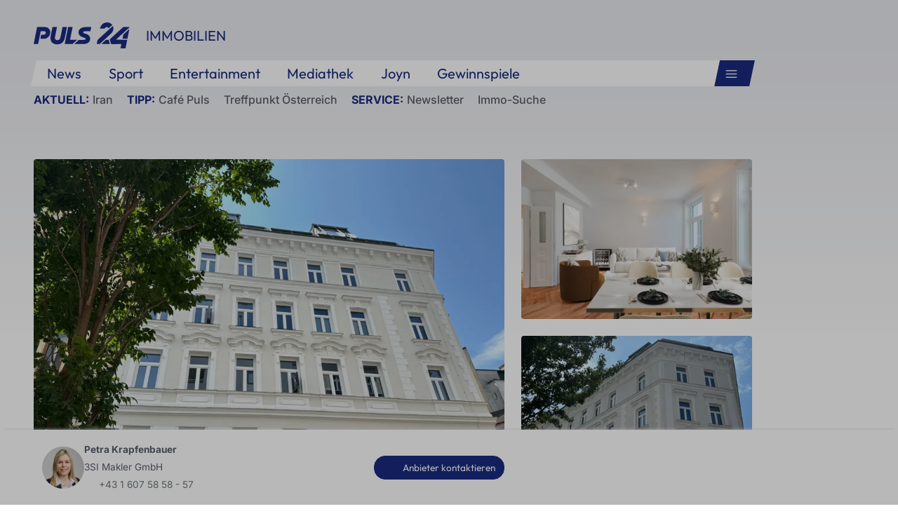

--- FILE ---
content_type: text/html; charset=UTF-8
request_url: https://immo.puls24.at/de/projekt/vivienne/OBGC202104160928374011bb1cdea62
body_size: 14630
content:
<!DOCTYPE html><html lang="de"><head>
                            <meta charset="utf-8">
            <meta name="viewport" content="width=device-width, initial-scale=1, maximum-scale=1">
                                                                <meta name="description" content="Wo Lebensfreude zuhause ist Inmitten von Margareten erhebt sich Vivienne – der Inbegriff stilbewussten Wohnens und purer Lebensfreude. Zeitlos, ele...">
                            
                <meta name="robots" content="index, follow">
        
                        <meta property="og:image" content="https://storage.justimmo.at/thumb/47e9e20beec4596b36cb2c114a9a2e34/Fc_Lbl_M3hCz1kjFLPSnQfrVDHwvi7.png_fm_h1080_w1920/4Hl4YONoQSZTLlTXQIcWpa.jpg">
    <meta property="og:image:width" content="800">
    <meta property="og:image:height" content="600">
            <title>Vivienne</title>
        <link rel="stylesheet" href="https://cdn.listing.immobilien/build/css/frontend.be2fa887.css">
        <script src="https://cdn.listing.immobilien/build/js/frontend_head.c4ba838d.js" defer></script>

        <link rel="shortcut icon" href="/favicon.ico">
<link rel="stylesheet" href="https://cdn.listing.immobilien/build/css/puls24.6893aaa1.css">


        
            <link rel="canonical" href="https://immo.puls24.at/de/projekt/vivienne/OBGC202104160928374011bb1cdea62">
    
        <script src="https://s.p7s1.io/cmp/cmp-puls24-web.js" type="text/javascript" defer></script>
<script>
    var handler = function() {
        var match = document.location.search.match(/modifiers=([\w,]+)/);
        if (match) {
            window.cmp.setModifiers(match[1].split(/\s*,\s*/));
        }
    };

    if (
        document.readyState === 'complete' ||
        document.readyState === 'interactive'
    ) {
        handler();
    } else {
        document.addEventListener('DOMContentLoaded', handler);
    }

    (function (s, o, m, t, a, g) {
        s.somtag = {
            cmd: function () {
                g = [].slice.call(arguments);
                g.push(o.currentScript || o.scripts[o.scripts.length - 1]);
                (this.q = this.q || []).push(g);
            } };
        a = o.createElement('script');
        a.src = m;
        o.head.appendChild(a);
    })(window, document, '//ad.71i.de/somtag/loader/loader.js');

    somtag.cmd('init', {
        config:  {
            id: 'puls24at',
        },
        display: {
            slots: {
                fullbanner2: { enabled: true },
                skyscraper1: { enabled: true },
                rectangle1:  { enabled: true },
                rectangle2:  { enabled: true },
                rectangle3:  { enabled: true },
                rectangle4:  { enabled: true },
            }
        }
    });

    if (window.innerWidth < 768) {
        somtag.cmd('insertAd', 'rectangle1', { container: '#ad-mobile-rectangle-pos1' });
        somtag.cmd('insertAd', 'rectangle2', { container: '#ad-mobile-rectangle-pos2' });
        somtag.cmd('insertAd', 'rectangle3', { container: '#ad-mobile-rectangle-pos3' });
        somtag.cmd('insertAd', 'rectangle4', { container: '#ad-mobile-rectangle-pos4' });
    } else {
        somtag.cmd('insertAd', 'rectangle1', { container: '#ad-rectangle-pos1' });
        somtag.cmd('insertAd', 'rectangle2', { container: '#ad-rectangle-pos2' });
        somtag.cmd('insertAd', 'rectangle3', { container: '#ad-rectangle-pos3' });
        somtag.cmd('insertAd', 'rectangle4', { container: '#ad-rectangle-pos4' });
        somtag.cmd('insertAd', 'fullbanner2', { container: '#ad-fullbanner2' });
        somtag.cmd('insertAd', 'skyscraper1', { container: '#ad-skyscraper1' });
    }

    setTimeout(reloadAdSlots, 30000);

    function reloadAdSlots() {
        somtag.cmd('reloadDisplaySlots');
        setTimeout(reloadAdSlots, 30000);
    }
</script>



    <link href="https://www.puls24.at/favicon.ico" rel="icon" type="image/x-icon"><link href="https://www.puls24.at/assets/apple-touch-icon-v2.png" rel="apple-touch-icon" sizes="180x180"><link href="https://www.puls24.at/assets/favicon-32x32-v2.png" rel="icon" sizes="32x32" type="image/png"><link href="https://www.puls24.at/assets/favicon-16x16-v2.png" rel="icon" sizes="16x16" type="image/png"><link href="https://www.puls24.at/assets/site.webmanifest" rel="manifest"><link color="#1a2b80" href="https://www.puls24.at/assets/safari-pinned-tab.svg" rel="mask-icon"><link href="https://www.puls24.at/rssfeed" rel="alternate" type="application/rss+xml"><link rel="preload" as="image" imagesrcset="https://image.puls24.at/images/hera_dyn_227w_128h/2605981/p24_impressum_1920x1080.jpg 227w, https://image.puls24.at/images/hera_dyn_256w_144h/2605981/p24_impressum_1920x1080.jpg 256w, https://image.puls24.at/images/hera_dyn_351w_197h/2605981/p24_impressum_1920x1080.jpg 351w, https://image.puls24.at/images/hera_dyn_384w_216h/2605981/p24_impressum_1920x1080.jpg 384w, https://image.puls24.at/images/hera_dyn_536w_302h/2605981/p24_impressum_1920x1080.jpg 536w, https://image.puls24.at/images/hera_dyn_672w_378h/2605981/p24_impressum_1920x1080.jpg 672w, https://image.puls24.at/images/hera_dyn_768w_432h/2605981/p24_impressum_1920x1080.jpg 768w, https://image.puls24.at/images/hera_dyn_1072w_603h/2605981/p24_impressum_1920x1080.jpg 1072w, https://image.puls24.at/images/hera_dyn_1344w_756h/2605981/p24_impressum_1920x1080.jpg 1344w, https://image.puls24.at/images/hera_dyn_1344w_756h/2605981/p24_impressum_1920x1080.jpg 1344w" imagesizes="(min-width: 567px) calc(100vw - 24px - 208px), 100vw"><link rel="preload" as="image" imagesrcset="https://image.puls24.at/images/hera_dyn_16w_9h/2098970/20220118-ABD0053-1-1.jpg 16w, https://image.puls24.at/images/hera_dyn_32w_18h/2098970/20220118-ABD0053-1-1.jpg 32w, https://image.puls24.at/images/hera_dyn_48w_27h/2098970/20220118-ABD0053-1-1.jpg 48w, https://image.puls24.at/images/hera_dyn_64w_36h/2098970/20220118-ABD0053-1-1.jpg 64w, https://image.puls24.at/images/hera_dyn_96w_54h/2098970/20220118-ABD0053-1-1.jpg 96w, https://image.puls24.at/images/hera_dyn_128w_72h/2098970/20220118-ABD0053-1-1.jpg 128w, https://image.puls24.at/images/hera_dyn_227w_128h/2098970/20220118-ABD0053-1-1.jpg 227w, https://image.puls24.at/images/hera_dyn_256w_144h/2098970/20220118-ABD0053-1-1.jpg 256w, https://image.puls24.at/images/hera_dyn_351w_197h/2098970/20220118-ABD0053-1-1.jpg 351w, https://image.puls24.at/images/hera_dyn_384w_216h/2098970/20220118-ABD0053-1-1.jpg 384w, https://image.puls24.at/images/hera_dyn_536w_302h/2098970/20220118-ABD0053-1-1.jpg 536w, https://image.puls24.at/images/hera_dyn_672w_378h/2098970/20220118-ABD0053-1-1.jpg 672w, https://image.puls24.at/images/hera_dyn_768w_432h/2098970/20220118-ABD0053-1-1.jpg 768w, https://image.puls24.at/images/hera_dyn_1072w_603h/2098970/20220118-ABD0053-1-1.jpg 1072w, https://image.puls24.at/images/hera_dyn_1344w_756h/2098970/20220118-ABD0053-1-1.jpg 1344w, https://image.puls24.at/images/hera_dyn_1344w_756h/2098970/20220118-ABD0053-1-1.jpg 1344w" imagesizes="768px"><link rel="preload" href="https://www.puls24.at/_next/static/css/f0c4e0164570fb15.css" as="style"><link rel="stylesheet" href="https://www.puls24.at/_next/static/css/f0c4e0164570fb15.css" data-n-g=""><link rel="preload" href="https://www.puls24.at/_next/static/css/af2ae4b2ec99296d.css" as="style"><link rel="stylesheet" href="https://www.puls24.at/_next/static/css/af2ae4b2ec99296d.css" data-n-p=""><link rel="preload" href="https://www.puls24.at/_next/static/css/cf9aeb6363f9d52a.css" as="style"><link rel="stylesheet" href="https://www.puls24.at/_next/static/css/cf9aeb6363f9d52a.css"></head>
<body>
    
        
        <nav class="styles_navigation__yknRO">
        <div aria-hidden="false">
            <div class="styles_navbar__ZdIwr">
                                <button aria-expanded="false" aria-label="Hauptmenü" class="styles_menu__X4obk btn-top-menu-open" type="button">
                    <svg><title>Menu</title>
                        <use xlink:href="/images/puls24/sprite.svg#menu"></use>
                    </svg>
                </button>
            </div>
            <div class="styles_header__hKahj">

                <div class="styles_banner__SNvGE container"><a class="styles_logo__sONaQ" href="https://www.puls24.at/">
                        <svg><title>Home</title>
                            <use xlink:href="/images/puls24/sprite.svg#logo"></use>
                        </svg>
                    </a><span class="styles_category__ckXwd">Immobilien</span>
                                    </div>
                <div class="styles_linksContainer__TLzTF container">
                    <ul class="styles_links__rOaF9">
                        <li><a class="styles_link__847Jt" href="https://www.puls24.at/news">News</a></li>
                        <li><a class="styles_link__847Jt" href="https://www.puls24.at/sport">Sport</a></li>
                        <li><a class="styles_link__847Jt" href="https://www.puls24.at/entertainment">Entertainment</a></li>
                        <li><a class="styles_link__847Jt" href="https://www.puls24.at/sendungen">Mediathek</a></li>
                        <li><a target="_blank" class="styles_link__847Jt" href="https://www.joyn.at/">Joyn</a></li>
                        <li><a class="styles_link__847Jt" href="https://www.puls24.at/gewinnspiele">Gewinnspiele</a></li>
                    </ul>
                    <div class="styles_linksDesktop__aPpdV">
                                                <button aria-expanded="false" aria-label="Hauptmenü" class="styles_menuDesktop__yW8r4 btn-top-menu-open" type="button">
                            <svg><title>Menu</title>
                                <use xlink:href="/images/puls24/sprite.svg#menu"></use>
                            </svg>
                        </button>
                    </div>
                </div>
                <ul class="styles_lines__AWsDT container"><li><span class="styles_lineTopic__CPLip">Aktuell</span><a class="styles_lineAnchor__i7Ma7" href="https://www.puls24.at/iran">Iran</a></li><li><span class="styles_lineTopic__CPLip">Tipp</span><a class="styles_lineAnchor__i7Ma7" href="https://www.puls24.at/cafe-puls">Café Puls</a><a class="styles_lineAnchor__i7Ma7" href="https://www.puls24.at/treffpunkt-oesterreich">Treffpunkt Österreich</a></li><li><span class="styles_lineTopic__CPLip">Service</span><a class="styles_lineAnchor__i7Ma7" href="https://www.puls24.at/newsletter">Newsletter</a><a class="styles_lineAnchor__i7Ma7" href="https://immo.puls24.at/de/immobilien-suche">Immo-Suche</a></li></ul>
            </div>
        </div>
    </nav>

    <div class="mn--body-wrapper">
        <div class="mn--breadcrumbs-container container">
                
        </div>
        <div class="mn--body-container container  mn--realty-detail-wrapper">
            <div class="container">
    <aside class="ad-component-wrapper ad-component-fullbanner2 somtag somtag-slot somtag-slot--fullbanner2 somtag-product somtag-product--superBanner" id="ad-fullbanner2">
    </aside>
</div>


            
    <header class="container">
        <div class="row">
            
<div class="media-header-grid media-header-grid-14">
                
                        
                    <a href="//cdn.listing.immobilien/asset/realty/OBGC202104160928374011bb1cdea62/aHR0cHM6Ly9zdG9yYWdlLmp1c3RpbW1vLmF0L3RodW1iLzQ3ZTllMjBiZWVjNDU5NmIzNmNiMmMxMTRhOWEyZTM0L0ZjX0xibF9NM2hDejFrakZMUFNuUWZyVkRId3ZpNy5wbmdfZm1faDEwODBfdzE5MjAvNEhsNFlPTm9RU1pUTGxUWFFJY1dwYS5qcGc/eyJmaXQiOiJjb250YWluIiwiZm0iOiJ3ZWJwIiwiaCI6ODAwLCJxIjo4MCwidyI6MTkyMH0.webp?s=f4492a4af2dd0fb7c604f47c407f4133" class="gallery-image-item">
                <img class="img-fluid" src="//cdn.listing.immobilien/asset/realty/OBGC202104160928374011bb1cdea62/aHR0cHM6Ly9zdG9yYWdlLmp1c3RpbW1vLmF0L3RodW1iLzQ3ZTllMjBiZWVjNDU5NmIzNmNiMmMxMTRhOWEyZTM0L0ZjX0xibF9NM2hDejFrakZMUFNuUWZyVkRId3ZpNy5wbmdfZm1faDEwODBfdzE5MjAvNEhsNFlPTm9RU1pUTGxUWFFJY1dwYS5qcGc/eyJmaXQiOiJjb250YWluIiwiZm0iOiJ3ZWJwIiwiaCI6ODAwLCJxIjo4MCwidyI6MTkyMH0.webp?s=f4492a4af2dd0fb7c604f47c407f4133" data-gallery-index="0" alt="Vivienne - Bild 1">
                                    <div class="media-count-link">
                        <i class="fa fa-camera"></i> 14
                    </div>
                            </a>
                    
                        
                    <a href="//cdn.listing.immobilien/asset/realty/OBGC202104160928374011bb1cdea62/aHR0cHM6Ly9zdG9yYWdlLmp1c3RpbW1vLmF0L3RodW1iL2ViMzZjYTY2NmYxYWZiN2UwZTQ3MzhmMDc3OGVhYjIzL0ZjX0xibF9NM2hDejFrakZMUFNuUWZyVkRId3ZpNy5wbmdfZm1faDEwODBfdzE5MjAvMXp0aVZtR3c0YVdpUWUxOE9WelhtNC5qcGc/eyJmaXQiOiJjb250YWluIiwiZm0iOiJ3ZWJwIiwiaCI6ODAwLCJxIjo4MCwidyI6MTkyMH0.webp?s=c93da14381c87966122698d3319aef43" class="gallery-image-item">
                <img class="img-fluid" src="//cdn.listing.immobilien/asset/realty/OBGC202104160928374011bb1cdea62/aHR0cHM6Ly9zdG9yYWdlLmp1c3RpbW1vLmF0L3RodW1iL2ViMzZjYTY2NmYxYWZiN2UwZTQ3MzhmMDc3OGVhYjIzL0ZjX0xibF9NM2hDejFrakZMUFNuUWZyVkRId3ZpNy5wbmdfZm1faDEwODBfdzE5MjAvMXp0aVZtR3c0YVdpUWUxOE9WelhtNC5qcGc/eyJmaXQiOiJjcm9wIiwiZm0iOiJ3ZWJwIiwiaCI6NDIwLCJxIjo4MCwidyI6NDIwfQ.webp?s=4342cbc7728f916e78779ee0683f33fe" data-gallery-index="1" alt="Vivienne - Bild 2">
                            </a>
                    
                        
                    <a href="//cdn.listing.immobilien/asset/realty/OBGC202104160928374011bb1cdea62/aHR0cHM6Ly9zdG9yYWdlLmp1c3RpbW1vLmF0L3RodW1iL2NhODczYjAzZWJmZDgyZGY0M2NkZTBjOWUwYjExMzE5L0ZjX0xibF9NM2hDejFrakZMUFNuUWZyVkRId3ZpNy5wbmdfZm1faDEwODBfdzE5MjAvNnMxR0J1UWF2VjhQejJyUmRnemdkSi5qcGc/eyJmaXQiOiJjb250YWluIiwiZm0iOiJ3ZWJwIiwiaCI6ODAwLCJxIjo4MCwidyI6MTkyMH0.webp?s=27a50e34414c4568bf4ef8cc4d5575ad" class="gallery-image-item">
                <img class="img-fluid" src="//cdn.listing.immobilien/asset/realty/OBGC202104160928374011bb1cdea62/aHR0cHM6Ly9zdG9yYWdlLmp1c3RpbW1vLmF0L3RodW1iL2NhODczYjAzZWJmZDgyZGY0M2NkZTBjOWUwYjExMzE5L0ZjX0xibF9NM2hDejFrakZMUFNuUWZyVkRId3ZpNy5wbmdfZm1faDEwODBfdzE5MjAvNnMxR0J1UWF2VjhQejJyUmRnemdkSi5qcGc/eyJmaXQiOiJjcm9wIiwiZm0iOiJ3ZWJwIiwiaCI6NDIwLCJxIjo4MCwidyI6NDIwfQ.webp?s=bb7aa7d2eb92b39f317c9cc3818b2d7e" data-gallery-index="2" alt="Vivienne - Bild 3">
                            </a>
                    
                        
                    
                        
                    
                        
                    
                        
                    
                        
                    
                        
                    
                        
                    
                        
                    
                        
                    
                        
                    
                        
            </div>
<div class="gallery" id="media-gallery"></div>
<div id="gallery-item-holder" data-gallery-items='[{"src":"\/\/cdn.listing.immobilien\/asset\/realty\/OBGC202104160928374011bb1cdea62\/aHR0cHM6Ly9zdG9yYWdlLmp1c3RpbW1vLmF0L3RodW1iLzQ3ZTllMjBiZWVjNDU5NmIzNmNiMmMxMTRhOWEyZTM0L0ZjX0xibF9NM2hDejFrakZMUFNuUWZyVkRId3ZpNy5wbmdfZm1faDEwODBfdzE5MjAvNEhsNFlPTm9RU1pUTGxUWFFJY1dwYS5qcGc\/eyJmaXQiOiJjb250YWluIiwiZm0iOiJ3ZWJwIiwiaCI6ODAwLCJxIjo4MCwidyI6MTkyMH0.webp?s=f4492a4af2dd0fb7c604f47c407f4133","thumb":"\/\/cdn.listing.immobilien\/asset\/realty\/OBGC202104160928374011bb1cdea62\/aHR0cHM6Ly9zdG9yYWdlLmp1c3RpbW1vLmF0L3RodW1iLzQ3ZTllMjBiZWVjNDU5NmIzNmNiMmMxMTRhOWEyZTM0L0ZjX0xibF9NM2hDejFrakZMUFNuUWZyVkRId3ZpNy5wbmdfZm1faDEwODBfdzE5MjAvNEhsNFlPTm9RU1pUTGxUWFFJY1dwYS5qcGc\/eyJmaXQiOiJjb250YWluIiwiZm0iOiJ3ZWJwIiwiaCI6MzAwLCJxIjo4MCwidyI6NDAwfQ.webp?s=57ace73e15842999e9cac334c8dc16bd"},{"src":"\/\/cdn.listing.immobilien\/asset\/realty\/OBGC202104160928374011bb1cdea62\/aHR0cHM6Ly9zdG9yYWdlLmp1c3RpbW1vLmF0L3RodW1iL2ViMzZjYTY2NmYxYWZiN2UwZTQ3MzhmMDc3OGVhYjIzL0ZjX0xibF9NM2hDejFrakZMUFNuUWZyVkRId3ZpNy5wbmdfZm1faDEwODBfdzE5MjAvMXp0aVZtR3c0YVdpUWUxOE9WelhtNC5qcGc\/eyJmaXQiOiJjb250YWluIiwiZm0iOiJ3ZWJwIiwiaCI6ODAwLCJxIjo4MCwidyI6MTkyMH0.webp?s=c93da14381c87966122698d3319aef43","thumb":"\/\/cdn.listing.immobilien\/asset\/realty\/OBGC202104160928374011bb1cdea62\/aHR0cHM6Ly9zdG9yYWdlLmp1c3RpbW1vLmF0L3RodW1iL2ViMzZjYTY2NmYxYWZiN2UwZTQ3MzhmMDc3OGVhYjIzL0ZjX0xibF9NM2hDejFrakZMUFNuUWZyVkRId3ZpNy5wbmdfZm1faDEwODBfdzE5MjAvMXp0aVZtR3c0YVdpUWUxOE9WelhtNC5qcGc\/eyJmaXQiOiJjb250YWluIiwiZm0iOiJ3ZWJwIiwiaCI6MzAwLCJxIjo4MCwidyI6NDAwfQ.webp?s=0233e45e3cff1088a6a92931ff084d94"},{"src":"\/\/cdn.listing.immobilien\/asset\/realty\/OBGC202104160928374011bb1cdea62\/aHR0cHM6Ly9zdG9yYWdlLmp1c3RpbW1vLmF0L3RodW1iL2NhODczYjAzZWJmZDgyZGY0M2NkZTBjOWUwYjExMzE5L0ZjX0xibF9NM2hDejFrakZMUFNuUWZyVkRId3ZpNy5wbmdfZm1faDEwODBfdzE5MjAvNnMxR0J1UWF2VjhQejJyUmRnemdkSi5qcGc\/eyJmaXQiOiJjb250YWluIiwiZm0iOiJ3ZWJwIiwiaCI6ODAwLCJxIjo4MCwidyI6MTkyMH0.webp?s=27a50e34414c4568bf4ef8cc4d5575ad","thumb":"\/\/cdn.listing.immobilien\/asset\/realty\/OBGC202104160928374011bb1cdea62\/aHR0cHM6Ly9zdG9yYWdlLmp1c3RpbW1vLmF0L3RodW1iL2NhODczYjAzZWJmZDgyZGY0M2NkZTBjOWUwYjExMzE5L0ZjX0xibF9NM2hDejFrakZMUFNuUWZyVkRId3ZpNy5wbmdfZm1faDEwODBfdzE5MjAvNnMxR0J1UWF2VjhQejJyUmRnemdkSi5qcGc\/eyJmaXQiOiJjb250YWluIiwiZm0iOiJ3ZWJwIiwiaCI6MzAwLCJxIjo4MCwidyI6NDAwfQ.webp?s=6ef3cbe9254141486501fd90a018742e"},{"src":"\/\/cdn.listing.immobilien\/asset\/realty\/OBGC202104160928374011bb1cdea62\/aHR0cHM6Ly9zdG9yYWdlLmp1c3RpbW1vLmF0L3RodW1iLzE5ZGE1OTgzZTI4NDBlZjQ3NmNjYmNkYmI2MjJmZmRmL0ZjX0xibF9NM2hDejFrakZMUFNuUWZyVkRId3ZpNy5wbmdfZm1faDEwODBfdzE5MjAvMW1sVUR1UFN3dEJ1b2Y3YzJGQmxnVC5qcGc\/eyJmaXQiOiJjb250YWluIiwiZm0iOiJ3ZWJwIiwiaCI6ODAwLCJxIjo4MCwidyI6MTkyMH0.webp?s=30d5ff6ae79a7fffd0ec3941e5fbb059","thumb":"\/\/cdn.listing.immobilien\/asset\/realty\/OBGC202104160928374011bb1cdea62\/aHR0cHM6Ly9zdG9yYWdlLmp1c3RpbW1vLmF0L3RodW1iLzE5ZGE1OTgzZTI4NDBlZjQ3NmNjYmNkYmI2MjJmZmRmL0ZjX0xibF9NM2hDejFrakZMUFNuUWZyVkRId3ZpNy5wbmdfZm1faDEwODBfdzE5MjAvMW1sVUR1UFN3dEJ1b2Y3YzJGQmxnVC5qcGc\/eyJmaXQiOiJjb250YWluIiwiZm0iOiJ3ZWJwIiwiaCI6MzAwLCJxIjo4MCwidyI6NDAwfQ.webp?s=8768e2392d6fa8242277b9464a367fb1"},{"src":"\/\/cdn.listing.immobilien\/asset\/realty\/OBGC202104160928374011bb1cdea62\/aHR0cHM6Ly9zdG9yYWdlLmp1c3RpbW1vLmF0L3RodW1iLzdmNWNkM2I4ZTRlYTUwNjZjZjg2ZWI4Y2E5NzM1ZTEzL0ZjX0xibF9NM2hDejFrakZMUFNuUWZyVkRId3ZpNy5wbmdfZm1faDEwODBfdzE5MjAvMTNaWjlSaW1IWU5YTFk0ZXpBbTNBRS5qcGc\/eyJmaXQiOiJjb250YWluIiwiZm0iOiJ3ZWJwIiwiaCI6ODAwLCJxIjo4MCwidyI6MTkyMH0.webp?s=a7b267f6e6ce6c3efd7f63b10f1c2e76","thumb":"\/\/cdn.listing.immobilien\/asset\/realty\/OBGC202104160928374011bb1cdea62\/aHR0cHM6Ly9zdG9yYWdlLmp1c3RpbW1vLmF0L3RodW1iLzdmNWNkM2I4ZTRlYTUwNjZjZjg2ZWI4Y2E5NzM1ZTEzL0ZjX0xibF9NM2hDejFrakZMUFNuUWZyVkRId3ZpNy5wbmdfZm1faDEwODBfdzE5MjAvMTNaWjlSaW1IWU5YTFk0ZXpBbTNBRS5qcGc\/eyJmaXQiOiJjb250YWluIiwiZm0iOiJ3ZWJwIiwiaCI6MzAwLCJxIjo4MCwidyI6NDAwfQ.webp?s=ef6cceddc22d582aa9292887d2ff0a4f"},{"src":"\/\/cdn.listing.immobilien\/asset\/realty\/OBGC202104160928374011bb1cdea62\/aHR0cHM6Ly9zdG9yYWdlLmp1c3RpbW1vLmF0L3RodW1iL2Y0NjgyYWY3ZjkwNzViNGRjODk5MjJiNzExZjMxNjQ3L0ZjX0xibF9NM2hDejFrakZMUFNuUWZyVkRId3ZpNy5wbmdfZm1faDEwODBfdzE5MjAvMkRqUUtjTHh6enBiTUNPRXNncHh2dy5qcGc\/eyJmaXQiOiJjb250YWluIiwiZm0iOiJ3ZWJwIiwiaCI6ODAwLCJxIjo4MCwidyI6MTkyMH0.webp?s=614f3900c7061742aba4b7ea32bbb6b9","thumb":"\/\/cdn.listing.immobilien\/asset\/realty\/OBGC202104160928374011bb1cdea62\/aHR0cHM6Ly9zdG9yYWdlLmp1c3RpbW1vLmF0L3RodW1iL2Y0NjgyYWY3ZjkwNzViNGRjODk5MjJiNzExZjMxNjQ3L0ZjX0xibF9NM2hDejFrakZMUFNuUWZyVkRId3ZpNy5wbmdfZm1faDEwODBfdzE5MjAvMkRqUUtjTHh6enBiTUNPRXNncHh2dy5qcGc\/eyJmaXQiOiJjb250YWluIiwiZm0iOiJ3ZWJwIiwiaCI6MzAwLCJxIjo4MCwidyI6NDAwfQ.webp?s=964ab60b4646b2f87891d5efadc802a3"},{"src":"\/\/cdn.listing.immobilien\/asset\/realty\/OBGC202104160928374011bb1cdea62\/aHR0cHM6Ly9zdG9yYWdlLmp1c3RpbW1vLmF0L3RodW1iLzZkN2VjNjlmMmVhMGRiZTNlMzI0OWVkNTM4ODJiMzBmL0ZjX0xibF9NM2hDejFrakZMUFNuUWZyVkRId3ZpNy5wbmdfZm1faDEwODBfdzE5MjAvMlFqQnBOTGhwMlAxdTRRN1dwQmdTSC5qcGc\/eyJmaXQiOiJjb250YWluIiwiZm0iOiJ3ZWJwIiwiaCI6ODAwLCJxIjo4MCwidyI6MTkyMH0.webp?s=9fbb55189082019539fde5d2a10d3951","thumb":"\/\/cdn.listing.immobilien\/asset\/realty\/OBGC202104160928374011bb1cdea62\/aHR0cHM6Ly9zdG9yYWdlLmp1c3RpbW1vLmF0L3RodW1iLzZkN2VjNjlmMmVhMGRiZTNlMzI0OWVkNTM4ODJiMzBmL0ZjX0xibF9NM2hDejFrakZMUFNuUWZyVkRId3ZpNy5wbmdfZm1faDEwODBfdzE5MjAvMlFqQnBOTGhwMlAxdTRRN1dwQmdTSC5qcGc\/eyJmaXQiOiJjb250YWluIiwiZm0iOiJ3ZWJwIiwiaCI6MzAwLCJxIjo4MCwidyI6NDAwfQ.webp?s=63779f836d07c7bbae57765d860d7639"},{"src":"\/\/cdn.listing.immobilien\/asset\/realty\/OBGC202104160928374011bb1cdea62\/aHR0cHM6Ly9zdG9yYWdlLmp1c3RpbW1vLmF0L3RodW1iLzU1NDM3MTQ1MjFiNDNlYTE1NGQ2ZGIwOGU2ODlhNmFhL0ZjX0xibF9NM2hDejFrakZMUFNuUWZyVkRId3ZpNy5wbmdfZm1faDEwODBfdzE5MjAvN2xRQU40SE1kQTNiclBiWGg3cW55Ti5qcGc\/eyJmaXQiOiJjb250YWluIiwiZm0iOiJ3ZWJwIiwiaCI6ODAwLCJxIjo4MCwidyI6MTkyMH0.webp?s=969602645667cf206a50ac727c642700","thumb":"\/\/cdn.listing.immobilien\/asset\/realty\/OBGC202104160928374011bb1cdea62\/aHR0cHM6Ly9zdG9yYWdlLmp1c3RpbW1vLmF0L3RodW1iLzU1NDM3MTQ1MjFiNDNlYTE1NGQ2ZGIwOGU2ODlhNmFhL0ZjX0xibF9NM2hDejFrakZMUFNuUWZyVkRId3ZpNy5wbmdfZm1faDEwODBfdzE5MjAvN2xRQU40SE1kQTNiclBiWGg3cW55Ti5qcGc\/eyJmaXQiOiJjb250YWluIiwiZm0iOiJ3ZWJwIiwiaCI6MzAwLCJxIjo4MCwidyI6NDAwfQ.webp?s=40a88d218ea16ffc0a6cedc5d003d32d"},{"src":"\/\/cdn.listing.immobilien\/asset\/realty\/OBGC202104160928374011bb1cdea62\/aHR0cHM6Ly9zdG9yYWdlLmp1c3RpbW1vLmF0L3RodW1iLzc2OGIzZGViZjNjZWE4OWZjN2Y3NTk3NzA3NWM4N2VkL0ZjX0xibF9NM2hDejFrakZMUFNuUWZyVkRId3ZpNy5wbmdfZm1faDEwODBfdzE5MjAvMXhSd3RpaGkxQ254TlRZcFphWERmYy5qcGc\/eyJmaXQiOiJjb250YWluIiwiZm0iOiJ3ZWJwIiwiaCI6ODAwLCJxIjo4MCwidyI6MTkyMH0.webp?s=aa3ee3a9c495c4697b5a34ba6edb5975","thumb":"\/\/cdn.listing.immobilien\/asset\/realty\/OBGC202104160928374011bb1cdea62\/aHR0cHM6Ly9zdG9yYWdlLmp1c3RpbW1vLmF0L3RodW1iLzc2OGIzZGViZjNjZWE4OWZjN2Y3NTk3NzA3NWM4N2VkL0ZjX0xibF9NM2hDejFrakZMUFNuUWZyVkRId3ZpNy5wbmdfZm1faDEwODBfdzE5MjAvMXhSd3RpaGkxQ254TlRZcFphWERmYy5qcGc\/eyJmaXQiOiJjb250YWluIiwiZm0iOiJ3ZWJwIiwiaCI6MzAwLCJxIjo4MCwidyI6NDAwfQ.webp?s=0023e5c4662883d6ebf22a7de04e50a2"},{"src":"\/\/cdn.listing.immobilien\/asset\/realty\/OBGC202104160928374011bb1cdea62\/aHR0cHM6Ly9zdG9yYWdlLmp1c3RpbW1vLmF0L3RodW1iLzBiNzk4YzU1ZDhiOTUyMGJlY2ZlODU3YzE2ODVmYjkyL0ZjX0xibF9NM2hDejFrakZMUFNuUWZyVkRId3ZpNy5wbmdfZm1faDEwODBfdzE5MjAvNWhjSTBodEZDOXF0eVhQa0tDeXYwei5qcGc\/eyJmaXQiOiJjb250YWluIiwiZm0iOiJ3ZWJwIiwiaCI6ODAwLCJxIjo4MCwidyI6MTkyMH0.webp?s=1b0ea8ceea99fad32616df73d2c206ff","thumb":"\/\/cdn.listing.immobilien\/asset\/realty\/OBGC202104160928374011bb1cdea62\/aHR0cHM6Ly9zdG9yYWdlLmp1c3RpbW1vLmF0L3RodW1iLzBiNzk4YzU1ZDhiOTUyMGJlY2ZlODU3YzE2ODVmYjkyL0ZjX0xibF9NM2hDejFrakZMUFNuUWZyVkRId3ZpNy5wbmdfZm1faDEwODBfdzE5MjAvNWhjSTBodEZDOXF0eVhQa0tDeXYwei5qcGc\/eyJmaXQiOiJjb250YWluIiwiZm0iOiJ3ZWJwIiwiaCI6MzAwLCJxIjo4MCwidyI6NDAwfQ.webp?s=90b4e303558116bf62840d8ef32caaf5"},{"src":"\/\/cdn.listing.immobilien\/asset\/realty\/OBGC202104160928374011bb1cdea62\/aHR0cHM6Ly9zdG9yYWdlLmp1c3RpbW1vLmF0L3RodW1iLzg3YWI0OTJjNmM3YmFlY2Q0MjMzODI4M2NmYmI2YzFkL0ZjX0xibF9NM2hDejFrakZMUFNuUWZyVkRId3ZpNy5wbmdfZm1faDEwODBfdzE5MjAvN0dRQTM3bDZ3dHBDNFhsWEdSREw1aC5qcGc\/eyJmaXQiOiJjb250YWluIiwiZm0iOiJ3ZWJwIiwiaCI6ODAwLCJxIjo4MCwidyI6MTkyMH0.webp?s=e4182f26f410f741d1ee83190da8e867","thumb":"\/\/cdn.listing.immobilien\/asset\/realty\/OBGC202104160928374011bb1cdea62\/aHR0cHM6Ly9zdG9yYWdlLmp1c3RpbW1vLmF0L3RodW1iLzg3YWI0OTJjNmM3YmFlY2Q0MjMzODI4M2NmYmI2YzFkL0ZjX0xibF9NM2hDejFrakZMUFNuUWZyVkRId3ZpNy5wbmdfZm1faDEwODBfdzE5MjAvN0dRQTM3bDZ3dHBDNFhsWEdSREw1aC5qcGc\/eyJmaXQiOiJjb250YWluIiwiZm0iOiJ3ZWJwIiwiaCI6MzAwLCJxIjo4MCwidyI6NDAwfQ.webp?s=c4cc9e83f7570158ca20500a268b4b73"},{"src":"\/\/cdn.listing.immobilien\/asset\/realty\/OBGC202104160928374011bb1cdea62\/aHR0cHM6Ly9zdG9yYWdlLmp1c3RpbW1vLmF0L3RodW1iLzUzMTFkOTM1YTQyZGZmMWNkMGM5MjUyOTc5MWE0Mjg1L0ZjX0xibF9NM2hDejFrakZMUFNuUWZyVkRId3ZpNy5wbmdfZm1faDEwODBfdzE5MjAvNm1CM0JIY1p1OU5oOGc2TGVEMUhqWS5qcGc\/eyJmaXQiOiJjb250YWluIiwiZm0iOiJ3ZWJwIiwiaCI6ODAwLCJxIjo4MCwidyI6MTkyMH0.webp?s=e6d666529c634211fbd5fd9334221f18","thumb":"\/\/cdn.listing.immobilien\/asset\/realty\/OBGC202104160928374011bb1cdea62\/aHR0cHM6Ly9zdG9yYWdlLmp1c3RpbW1vLmF0L3RodW1iLzUzMTFkOTM1YTQyZGZmMWNkMGM5MjUyOTc5MWE0Mjg1L0ZjX0xibF9NM2hDejFrakZMUFNuUWZyVkRId3ZpNy5wbmdfZm1faDEwODBfdzE5MjAvNm1CM0JIY1p1OU5oOGc2TGVEMUhqWS5qcGc\/eyJmaXQiOiJjb250YWluIiwiZm0iOiJ3ZWJwIiwiaCI6MzAwLCJxIjo4MCwidyI6NDAwfQ.webp?s=1a7a35fe0a769a5c1c68968a0c30dc36"},{"src":"\/\/cdn.listing.immobilien\/asset\/realty\/OBGC202104160928374011bb1cdea62\/aHR0cHM6Ly9zdG9yYWdlLmp1c3RpbW1vLmF0L3RodW1iLzczZTMxMWIzMjhhNTAwMjMyMjk4ZjZjOTU4Y2RlMDdhL0ZjX0xibF9NM2hDejFrakZMUFNuUWZyVkRId3ZpNy5wbmdfZm1faDEwODBfdzE5MjAvNXQ1UXJDaFNGZFAxbVM5VVpvZDZpaS5qcGc\/eyJmaXQiOiJjb250YWluIiwiZm0iOiJ3ZWJwIiwiaCI6ODAwLCJxIjo4MCwidyI6MTkyMH0.webp?s=c5dec1fb93346a198a403717b4be7409","thumb":"\/\/cdn.listing.immobilien\/asset\/realty\/OBGC202104160928374011bb1cdea62\/aHR0cHM6Ly9zdG9yYWdlLmp1c3RpbW1vLmF0L3RodW1iLzczZTMxMWIzMjhhNTAwMjMyMjk4ZjZjOTU4Y2RlMDdhL0ZjX0xibF9NM2hDejFrakZMUFNuUWZyVkRId3ZpNy5wbmdfZm1faDEwODBfdzE5MjAvNXQ1UXJDaFNGZFAxbVM5VVpvZDZpaS5qcGc\/eyJmaXQiOiJjb250YWluIiwiZm0iOiJ3ZWJwIiwiaCI6MzAwLCJxIjo4MCwidyI6NDAwfQ.webp?s=c9e473f698cfa491d787d6334c9e0ccc"},{"src":"\/\/cdn.listing.immobilien\/asset\/realty\/OBGC202104160928374011bb1cdea62\/aHR0cHM6Ly9zdG9yYWdlLmp1c3RpbW1vLmF0L3RodW1iL2RhZGZlOWQxODZkMzAzZDg1YmYyODZiZGQ2ZmZjZTU0L0ZjX0xibF9NM2hDejFrakZMUFNuUWZyVkRId3ZpNy5wbmdfZm1faDEwODBfdzE5MjAvNGdBU2wzalc4SmtjT0JOZXN5amd5cC5qcGc\/eyJmaXQiOiJjb250YWluIiwiZm0iOiJ3ZWJwIiwiaCI6ODAwLCJxIjo4MCwidyI6MTkyMH0.webp?s=4cbd26095bb61ec9dc02754b60e9a446","thumb":"\/\/cdn.listing.immobilien\/asset\/realty\/OBGC202104160928374011bb1cdea62\/aHR0cHM6Ly9zdG9yYWdlLmp1c3RpbW1vLmF0L3RodW1iL2RhZGZlOWQxODZkMzAzZDg1YmYyODZiZGQ2ZmZjZTU0L0ZjX0xibF9NM2hDejFrakZMUFNuUWZyVkRId3ZpNy5wbmdfZm1faDEwODBfdzE5MjAvNGdBU2wzalc4SmtjT0JOZXN5amd5cC5qcGc\/eyJmaXQiOiJjb250YWluIiwiZm0iOiJ3ZWJwIiwiaCI6MzAwLCJxIjo4MCwidyI6NDAwfQ.webp?s=4a52bab7cd3815f9bc50317b6016f067"}]'></div>


        </div>
    </header>

    <div class="container mt-4 realty-detail">
        <div class="row">
            <div class="col-12">
                <h1 class="mn--detail-title">Vivienne</h1>
                <span class="mn--detail-sub-title">1050 Wien</span>
                <div class="card-wrapper">
                    

    <div class="realty-detail-main-data text-sm-center my-3">
        
                            
            
                <div class="d-inline-block me-3">
        <div class="d-inline-block"><i class="fal fa-fw fa-3x fa-house"></i></div>
        <div class="d-inline-block p-3 ps-2 text-start">
                            <h5 class="mn--detail-card-value">30,03 - 93,94</h5>
                        <span class="mn--detail-card-label">Wohnfläche</span>
        </div>
    </div>

    
            
                            
            
                <div class="d-inline-block me-3">
        <div class="d-inline-block"><i class="fal fa-fw fa-3x fa-door-closed"></i></div>
        <div class="d-inline-block p-3 ps-2 text-start">
                            <h5 class="mn--detail-card-value">1 - 3</h5>
                        <span class="mn--detail-card-label">Zimmer</span>
        </div>
    </div>

    
            
                            
            
    
            
                    
                            
            
                <div class="d-inline-block me-3">
        <div class="d-inline-block"><i class="fal fa-fw fa-3x fa-money-bills"></i></div>
        <div class="d-inline-block p-3 ps-2 text-start">
                            <h5 class="mn--detail-card-value">    239.000,00 €
 -     1.075.000,00 €
</h5>
                        <span class="mn--detail-card-label">Preis</span>
        </div>
    </div>

    
            
    </div>
                </div>
            </div>
        </div>
    </div>

    

    <div class="container mt-3">
        <div class="row">
            <main class="col-12 col-lg-8">
                    <h2 class="mn--detail-sidebar-card-title mb-2 d-lg-none">
        <i class="fa-fw fas fa-paperclip"></i> Beschreibung
    </h2>

    <div class="realty-detail-description">
        <h2>Wo Lebensfreude zuhause ist</h2>

<p>Inmitten von Margareten erhebt sich Vivienne – der Inbegriff stilbewussten Wohnens und purer Lebensfreude. Zeitlos, elegant und voller Elan präsentiert sich der revitalisierte Wiener Altbau in der Siebenbrunnengasse 65 im Herzen des 5. Bezirks. Seine Architektur ist so grandios und lebendig wie Wien selbst. Strategisch zwischen dem urbanen Treiben und dem idyllischen Einsiedlerpark gelegen, vereint die Lage urbanen Charme mit erholsamen Rückzugsorten. Angereichert durch ein vielfältiges Gastronomie-Angebot und erstklassige Verkehrsanbindungen, pulsiert in Margareten das Leben. Mit Vivienne entsteht ein Zuhause, das den Herzschlag der Stadt in jeder Ecke spürbar werden lässt.<br>
 </p>

<h2>Wo die Stadt lebt und atmet</h2>

<p>Wer in Margareten wohnt, hat das Herz von Wien direkt vor der Tür. Im 5. Bezirk ist jeder Schritt eine Begegnung mit einer Stadt, die in stetem Wandel ist, dabei aber nie ihre Seele verliert. Das Unverwechselbare hier? Die Fusion von Historischem und Zeitgenössischem. Zwischen prächtigen Altbauten leuchten Fassaden moderner Architektur hervor. Neben dem gemütlichen Kaffeehaus lädt eine avantgardistische Cocktailbar zum Verweilen ein.<br>
Die Straßen, gesäumt von charmanten Boutiquen und kunstvollen Handwerksläden, erzählen Geschichten von Traditionsbewusstsein und Innovationsdrang. Margareten ist der Ort, an dem die Vergangenheit und die Zukunft Wiens Hand in Hand gehen. Aber es sind nicht nur seine eindrucksvollen Straßenbilder, die Margareten auszeichnen. Die exzellente Verkehrsanbindung, die unmittelbare Nähe zu kulturellen Highlights und eine kulinarische Vielfalt, die ihresgleichen sucht, machen ihn zum Top-Wohnort für Wiener und die, die es werden wollen.<br>
 </p>

<h2>Beeindruckende innere Werte</h2>

<p>In jedem Winkel von Vivienne zeigt sich, dass Exklusivität und Funktionalität Hand in Hand gehen. Das edle Parkett aus Eiche verleiht allen Wohnungen einen noblen Touch. Die Fußbodenheizung, die mit Fernwärme betrieben wird, und das digitale Raumthermostat bieten ein konstant angenehmes Raumklima, während Fenster mit hochwertiger Isolierverglasung für optimalen Wärmeschutz und Ruhe sorgen. Alle Badezimmer beeindrucken nicht nur durch Markensanitärausstattung, sondern auch durch ein integriertes Deckenradio mit Bluetooth und atmosphärisch beleuchtete Badspiegel.<br>
Für die Regelgeschoßwohnungen fügen sich Fischgrätparkett, kunstvoll gestaltete Kassettentüren und elegante Fenstervertäfelungen zu einem harmonischen Ensemble zusammen.<br>
In den Dachgeschoßwohnungen setzen Dielenparkett und 3-Scheiben-Isolierverglasung neue Maßstäbe. Ein Highlight ist hier das individuell regulierbare Split-Klimagerät in jedem Wohnraum. Zudem wird das Wohngefühl durch elektrischen Sonnenschutz und das innovative Button-Intelligent-Living-System, das vielfältige Steuerungsoptionen über ein iPad bietet, perfektioniert.</p>

<p> </p>

<h2>Nebenkosten</h2>

<p>Der guten Ordnung halber halten wir fest, dass, sofern im Angebot nicht anders vermerkt, bei erfolgreichem Abschlussfall eine Provision anfällt, die den in der Immobilienmaklerverordnung BGBI. 262 und 297/1996 festgelegten Sätzen entspricht – das sind 3 % des Kaufpreises zzgl. 20% USt. Diese Provisionspflicht besteht auch dann, wenn Sie die Ihnen überlassenen Informationen an Dritte weitergeben. Letztlich weisen wir darauf hin, dass wir als Doppelmakler tätig sind und ein familiäres/wirtschaftliches Naheverhältnis zwischen der 3SI Makler GmbH und der Verkäuferin besteht. </p>

<p>Die Vertragserrichtung und Treuhandabwicklung ist gebunden an die Kanzlei Engindeniz Rechtsanwälte, Marc-Aurel-Straße 6/5, 1010 Wien. Die Kosten betragen 1,5 % des Kaufpreises zzgl. 20 % USt. sowie Barauslagen und Beglaubigung. Bei Fremdfinanzierung erhöht sich das Honorar auf 1,8 % vom Kaufpreis zzgl. Barauslagen und Beglaubigung.</p>
<p>Wir weisen darauf hin, dass zwischen dem Vermittler und dem zu vermittelnden Dritten ein familiäres oder wirtschaftliches Naheverhältnis besteht.</p>
<p>Der Vermittler ist als Doppelmakler tätig.</p>

        
        
        
                            <p class="mt-3">
                <strong>Lagebeschreibung</strong>
            </p>
            <p>
                Siebenbrunnenplatz
            </p>
        
            </div>


                
    <div class="mn--pois card mb-4">
        <div class="card-header">
            In der Umgebung
        </div>
        <div class="row card-body py-0">
                            <div class="col-sm-6 col-lg-4 col-xl-3 mt-3">
                    <div class="fw-bold">Bus</div>
                    <div class="value">&lt; 1km</div>
                </div>
                            <div class="col-sm-6 col-lg-4 col-xl-3 mt-3">
                    <div class="fw-bold">U-Bahn</div>
                    <div class="value">&lt; 1km</div>
                </div>
                            <div class="col-sm-6 col-lg-4 col-xl-3 mt-3">
                    <div class="fw-bold">Straßenbahn</div>
                    <div class="value">&lt; 1km</div>
                </div>
                            <div class="col-sm-6 col-lg-4 col-xl-3 mt-3">
                    <div class="fw-bold">Bahnhof</div>
                    <div class="value">&lt; 1km</div>
                </div>
                            <div class="col-sm-6 col-lg-4 col-xl-3 mt-3">
                    <div class="fw-bold">Autobahnanschluss</div>
                    <div class="value">&lt; 4km</div>
                </div>
                            <div class="col-sm-6 col-lg-4 col-xl-3 mt-3">
                    <div class="fw-bold">Supermarkt</div>
                    <div class="value">&lt; 1km</div>
                </div>
                            <div class="col-sm-6 col-lg-4 col-xl-3 mt-3">
                    <div class="fw-bold">Bäckerei</div>
                    <div class="value">&lt; 1km</div>
                </div>
                            <div class="col-sm-6 col-lg-4 col-xl-3 mt-3">
                    <div class="fw-bold">Einkaufszentrum</div>
                    <div class="value">&lt; 2km</div>
                </div>
                            <div class="col-sm-6 col-lg-4 col-xl-3 mt-3">
                    <div class="fw-bold">Arzt</div>
                    <div class="value">&lt; 1km</div>
                </div>
                            <div class="col-sm-6 col-lg-4 col-xl-3 mt-3">
                    <div class="fw-bold">Apotheke</div>
                    <div class="value">&lt; 1km</div>
                </div>
                            <div class="col-sm-6 col-lg-4 col-xl-3 mt-3">
                    <div class="fw-bold">Klinik</div>
                    <div class="value">&lt; 1km</div>
                </div>
                            <div class="col-sm-6 col-lg-4 col-xl-3 mt-3">
                    <div class="fw-bold">Krankenhaus</div>
                    <div class="value">&lt; 1km</div>
                </div>
                            <div class="col-sm-6 col-lg-4 col-xl-3 mt-3">
                    <div class="fw-bold">Schule</div>
                    <div class="value">&lt; 1km</div>
                </div>
                            <div class="col-sm-6 col-lg-4 col-xl-3 mt-3">
                    <div class="fw-bold">Kindergarten</div>
                    <div class="value">&lt; 1km</div>
                </div>
                            <div class="col-sm-6 col-lg-4 col-xl-3 mt-3">
                    <div class="fw-bold">Universität</div>
                    <div class="value">&lt; 1km</div>
                </div>
                            <div class="col-sm-6 col-lg-4 col-xl-3 mt-3">
                    <div class="fw-bold">Höhere Schule</div>
                    <div class="value">&lt; 1km</div>
                </div>
                            <div class="col-sm-6 col-lg-4 col-xl-3 mt-3">
                    <div class="fw-bold">Bankomat</div>
                    <div class="value">&lt; 1km</div>
                </div>
                            <div class="col-sm-6 col-lg-4 col-xl-3 mt-3">
                    <div class="fw-bold">Bank</div>
                    <div class="value">&lt; 1km</div>
                </div>
                            <div class="col-sm-6 col-lg-4 col-xl-3 mt-3">
                    <div class="fw-bold">Post</div>
                    <div class="value">&lt; 1km</div>
                </div>
                            <div class="col-sm-6 col-lg-4 col-xl-3 mt-3">
                    <div class="fw-bold">Polizei</div>
                    <div class="value">&lt; 1km</div>
                </div>
                        <div class="col-12 text-end my-0 py-2">
                <span class="text-sub">
                    Quelle: OpenStreetMap / Entfernungsangaben Luftlinie
                </span>
            </div>
        </div>
    </div>
                <div class="card mn--inquiry-wrapper" id="anfrage">
    <div class="mn--inquiry card-body">
        <h2 class="mn--detail-sidebar-card-title mb-4 mt-2">
            <i class="fa-fw far fa-message-smile"></i> Anbieter kontaktieren
        </h2>
                <form name="inquiry_form" method="post" id="realty-inquiry-form" class="form-remote" data-target-id="anfrage" data-before-event="honeypot-sync">
        <div class="mn--filter-font row g-3">
            <div class="col-sm-6"><label class="form-label mb-1" for="inquiry_form_salutation">Anrede</label><select id="inquiry_form_salutation" name="inquiry_form[salutation]" class="form-select"><option value=""></option><option value="1">Herr</option><option value="2">Frau</option><option value="3">Divers</option></select></div>

            <div class="col-sm-6 d-none d-sm-block"></div>

            <div class="col-sm-6"><label class="form-label mb-1 required" for="inquiry_form_firstName">Vorname</label><input type="text" id="inquiry_form_firstName" name="inquiry_form[firstName]" required="required" minlength="2" class="form-control"></div>

            <div class="col-sm-6"><label class="form-label mb-1 required" for="inquiry_form_lastName">Nachname</label><input type="text" id="inquiry_form_lastName" name="inquiry_form[lastName]" required="required" minlength="2" class="form-control"></div>

            <div class="col-sm-6"><label class="form-label mb-1 required" for="inquiry_form_email">E-Mail</label><input type="email" id="inquiry_form_email" name="inquiry_form[email]" required="required" placeholder="Bsp: ihre@email-adresse.com" class="form-control"></div>

            <div class="col-sm-6"><label class="form-label mb-1 required" for="inquiry_form_phone">Telefon</label><input type="tel" id="inquiry_form_phone" name="inquiry_form[phone]" required="required" placeholder="Bsp: +43 123 456 789" minlength="2" class="form-control"></div>

            <div class="col-sm-12">
                <label class="form-label mb-1" for="inquiry_form_message">Nachricht</label>
                <textarea id="inquiry_form_message" name="inquiry_form[message]" class="form-control">Bitte senden Sie mir weitere Informationen zu diesem Objekt.</textarea>

                            </div>

            <div class="col-sm-12">    <script type="text/javascript">
        if (!customElements.get('altcha-widget')) {
                            var jiAltchaScript = document.createElement('script');
                jiAltchaScript.src = "https://cdn.listing.immobilien/build/justimmo_altcha_de.2062c09f.js";
                document.body.appendChild(jiAltchaScript);
                    }
    </script>
    <altcha-widget challengeurl="https://captcha.listing.immobilien/v1/challenge?apiKey=key_1j867k0u40eo10tda3s" name="inquiry_form[altcha]" id="inquiry_form_altcha" language="de" customfetch="JustimmoAltchaFetch"></altcha-widget>
    <script type="text/javascript">
        document.querySelector("#inquiry_form_altcha").addEventListener("load", () => {
            JustimmoAltcha.init("/captcha/challenge");
        });
    </script>
</div>

            <div class="col-sm-6 mt-4 mb-2">
                <button type="submit" class="btn btn-primary w-100"><i class="fas fa-envelope"></i> Nachricht senden</button>
            </div>
                    </div>
        </form>
    </div>
</div>
                
<div class="mn--inquiry-sticky-footer-wrapper">
    <div class="mn--inquiry-sticky-footer-container container">
        <div class="sidebar-offset-wrapper col-12 col-lg-8 col-lg-offset-4">
            <div class="mn--sticky-footer-agent-container">

                                    <div class="agent-image">
                        <img class="w-100 h-auto" src="//cdn.listing.immobilien/asset/agent/OBGC202104160928374011bb1cdea62/aHR0cHM6Ly9zdG9yYWdlLmp1c3RpbW1vLmF0L3RodW1iLzk4YjU0MjdiNjA4YmUxZGNjZTA4N2M4NjA1NmZlYTBmL2ZjX2g2MDBfdzgwMC83OG9MdGtDMk1OaDRQTldJc3V0QzROLmpwZw/eyJmaXQiOiJjcm9wLXRvcCIsImZtIjoid2VicCIsImgiOjE0MCwicSI6ODAsInciOjE0MH0.webp?s=890fc5523f4c0175adc1eae3213bf299" width="70" height="70" alt="Petra Krapfenbauer - 3SI Makler GmbH">
                    </div>
                
                <div class="agent-info">
                                            <strong class="agent-name">Petra Krapfenbauer</strong>
                    
                    <div class="agent-company">3SI Makler GmbH</div>

                                                                    <div class="agent-phone">
                            <div class="agent-phone-btn-wrapper">
                                <a title="tel:+43 1 607 58 58 - 57" href="tel:+43%201%20607%2058%2058%20-%2057" class="btn btn-outline-secondary"><i class="far fa-fw fa-phone"></i>Anruf</a>
                            </div>
                            <div class="agent-phone-text-wrapper text-truncate">
                                <a title="tel:+43 1 607 58 58 - 57" href="tel:+43%201%20607%2058%2058%20-%2057" class="text-secondary text-decoration-none"><i class="far fa-fw fa-phone"></i> +43 1 607 58 58 - 57</a>
                            </div>
                        </div>
                                    </div>
            </div>

            <div class="mn--sticky-footer-inquiry-cta">
                <a href="#anfrage" class="btn btn-primary"><i class="fas fa-envelope"></i>
                    <span class="long-text-label">Anbieter kontaktieren</span>
                    <span class="short-text-label">Nachricht</span>
                </a>
            </div>
        </div>
    </div>
</div>
                    <h2 class="mn--detail-sidebar-card-title mt-5">
        <i class="fa-fw fas fa-building"></i> Objekte in diesem Projekt
    </h2>
    

                                        
                
                            
                            
                            
                            
        
        
        
                    
                            
                            
                            
                            
        
        
        
                    
                            
                            
                            
                            
        
        
        
                    
                            
                            
                            
                            
        
        
        
                    
                            
                            
                            
        
        
        
        
                    
                            
                            
                            
        
        
        
        
                    
                            
                            
                            
                            
        
        
        
                    
        
                            
                            
                            
        
        
        
                    
                            
                            
                            
        
        
        
        
                    
                            
                            
                            
                            
        
        
        
                    
                            
                            
                            
                            
        
        
        
                    
                            
                            
                            
        
        
        
        
                    
                            
                            
                            
        
        
        
        
            
    <div class="realties mt-4">
        <div class="table-responsive">
            <table class="subrealties-table table mb-4">
                <thead>
                <tr>
                                                                <th>Stockwerk</th>
                                                                <th>Zimmer</th>
                                                                <th>Fläche</th>
                                                                <th>Freifläche</th>
                                                                                                                        <th></th>
                </tr>
                </thead>
                <tbody>
                                    <tr>
                                                                            <td>4</td>
                                                                            <td>3</td>
                                                                            <td>
                                                                    Wohnfläche: 60,08 m<sup>2</sup><br>
                                                                                                    Nutzfläche: 63,48 m<sup>2</sup><br>
                                                                                            </td>
                                                                            <td>
                                                                                                    Loggia: 2,8 m<sup>2</sup><br>
                                                                                                                            </td>
                                                                                                                                                <td>
                                                            <a href="/de/immobilie/vivienne-lichtdurchflutete-2-5-zimmer-wohnung-mit-top-anbindung-im-5-bezirk/OBGC2023102513534876461d1fd843b">
                                    Details
                                </a>
                                                    </td>
                    </tr>
                                    <tr>
                                                                            <td>3</td>
                                                                            <td>3</td>
                                                                            <td>
                                                                    Wohnfläche: 56,39 m<sup>2</sup><br>
                                                                                                    Nutzfläche: 61,37 m<sup>2</sup><br>
                                                                                            </td>
                                                                            <td>
                                                                                                    Loggia: 4,98 m<sup>2</sup><br>
                                                                                                                            </td>
                                                                                                                                                <td>
                                                            <a href="/de/immobilie/charmanter-3-zimmer-erstbezug-mit-grosszuegiger-loggia/OBGC2023102514075365944fcda3edd">
                                    Details
                                </a>
                                                    </td>
                    </tr>
                                    <tr>
                                                                            <td>2</td>
                                                                            <td>3</td>
                                                                            <td>
                                                                    Wohnfläche: 54,64 m<sup>2</sup><br>
                                                                                                    Nutzfläche: 59,62 m<sup>2</sup><br>
                                                                                            </td>
                                                                            <td>
                                                                                                    Loggia: 4,98 m<sup>2</sup><br>
                                                                                                                            </td>
                                                                                                                                                <td>
                                                            <a href="/de/immobilie/nachhaltig-mit-charme-eleganter-altbauflair-mit-suedwestseitiger-loggia-bei-zukuenftiger-u2/OBGC20231025135705983511e1f4c49">
                                    Details
                                </a>
                                                    </td>
                    </tr>
                                    <tr>
                                                                            <td>3</td>
                                                                            <td>3</td>
                                                                            <td>
                                                                    Wohnfläche: 61,97 m<sup>2</sup><br>
                                                                                                    Nutzfläche: 64,92 m<sup>2</sup><br>
                                                                                            </td>
                                                                            <td>
                                                                                                    Loggia: 2,95 m<sup>2</sup><br>
                                                                                                                            </td>
                                                                                                                                                <td>
                                                            <a href="/de/immobilie/optimal-geschnittener-3-zimmer-erstbezug-in-generalsaniertem-stilaltbau/OBGC20231025134524332b65b0f41fb">
                                    Details
                                </a>
                                                    </td>
                    </tr>
                                    <tr>
                                                                            <td>1</td>
                                                                            <td>3</td>
                                                                            <td>
                                                                    Wohnfläche: 47,68 m<sup>2</sup><br>
                                                                                                                            </td>
                                                                            <td>
                                                                                                                                                            </td>
                                                                                                                                                <td>
                                                            <a href="/de/immobilie/helle-3-zimmer-wohnung-mit-durchdachter-raumaufteilung/OBGC2024021213500119571e81890fb">
                                    Details
                                </a>
                                                    </td>
                    </tr>
                                    <tr>
                                                                            <td>4</td>
                                                                            <td>1</td>
                                                                            <td>
                                                                    Wohnfläche: 30,42 m<sup>2</sup><br>
                                                                                                    Nutzfläche: 30,42 m<sup>2</sup><br>
                                                                                            </td>
                                                                            <td>
                                                                                                                                                            </td>
                                                                                                                                                <td>
                                                            <a href="/de/immobilie/hochwertiger-1-zimmer-erstbezug-in-prachtvollem-stilaltbau/OBGC2024041209433629184331f9588">
                                    Details
                                </a>
                                                    </td>
                    </tr>
                                    <tr>
                                                                            <td>1</td>
                                                                            <td>3</td>
                                                                            <td>
                                                                    Wohnfläche: 65,91 m<sup>2</sup><br>
                                                                                                    Nutzfläche: 68,86 m<sup>2</sup><br>
                                                                                            </td>
                                                                            <td>
                                                                                                    Loggia: 2,95 m<sup>2</sup><br>
                                                                                                                            </td>
                                                                                                                                                <td>
                                                            <a href="/de/immobilie/lichtdurchflutete-3-zimmer-erstbezugswohnung-mit-hofseitiger-freiflaeche/OBGC2024090923413796231f017f8b9">
                                    Details
                                </a>
                                                    </td>
                    </tr>
                                    <tr>
                                                                            <td></td>
                                                                            <td>3</td>
                                                                            <td>
                                                                    Wohnfläche: 93,94 m<sup>2</sup><br>
                                                                                                    Nutzfläche: 129,56 m<sup>2</sup><br>
                                                                                            </td>
                                                                            <td>
                                                                                                                                    Terrasse: 35,62 m<sup>2</sup><br>
                                                                                            </td>
                                                                                                                                                <td>
                                                            <a href="/de/immobilie/traumhafte-dachgeschoss-masionette-mit-privater-dachterrasse/OBGC2024013113462270930ad1663b0">
                                    Details
                                </a>
                                                    </td>
                    </tr>
                                    <tr>
                                                                            <td>4</td>
                                                                            <td>2</td>
                                                                            <td>
                                                                    Wohnfläche: 41,89 m<sup>2</sup><br>
                                                                                                    Nutzfläche: 41,89 m<sup>2</sup><br>
                                                                                            </td>
                                                                            <td>
                                                                                                                                                            </td>
                                                                                                                                                <td>
                                                            <a href="/de/immobilie/heller-2-zimmer-erstbezug-im-altwien-stil-in-generalsaniertem-gruenderzeithaus/OBGC2023102514594651707c7017c8a">
                                    Details
                                </a>
                                                    </td>
                    </tr>
                                    <tr>
                                                                            <td>4</td>
                                                                            <td>3</td>
                                                                            <td>
                                                                    Wohnfläche: 57,12 m<sup>2</sup><br>
                                                                                                    Nutzfläche: 61,97 m<sup>2</sup><br>
                                                                                            </td>
                                                                            <td>
                                                                                                    Loggia: 4,85 m<sup>2</sup><br>
                                                                                                                            </td>
                                                                                                                                                <td>
                                                            <a href="/de/immobilie/lichtdurchfluteter-3-zimmer-stilaltbau-mit-modernster-ausstattung-und-loggia/OBGC202310251410470286b7f49b5a8">
                                    Details
                                </a>
                                                    </td>
                    </tr>
                                    <tr>
                                                                            <td>2</td>
                                                                            <td>3</td>
                                                                            <td>
                                                                    Wohnfläche: 59,87 m<sup>2</sup><br>
                                                                                                    Nutzfläche: 62,82 m<sup>2</sup><br>
                                                                                            </td>
                                                                            <td>
                                                                                                    Loggia: 2,95 m<sup>2</sup><br>
                                                                                                                            </td>
                                                                                                                                                <td>
                                                            <a href="/de/immobilie/lichtdurchfluteter-3-zimmer-erstbezug-mit-suedwestseitiger-loggia/OBGC20240412094406866873c778df1">
                                    Details
                                </a>
                                                    </td>
                    </tr>
                                    <tr>
                                                                            <td>2</td>
                                                                            <td>2</td>
                                                                            <td>
                                                                    Wohnfläche: 41,31 m<sup>2</sup><br>
                                                                                                    Nutzfläche: 41,31 m<sup>2</sup><br>
                                                                                            </td>
                                                                            <td>
                                                                                                                                                            </td>
                                                                                                                                                <td>
                                                            <a href="/de/immobilie/hochwertig-sanierter-2-zimmer-erstbezug-mit-durchdachtem-raumkonzept/OBGC20231025143747058caac733b93">
                                    Details
                                </a>
                                                    </td>
                    </tr>
                                    <tr>
                                                                            <td>2</td>
                                                                            <td>1</td>
                                                                            <td>
                                                                    Wohnfläche: 30,03 m<sup>2</sup><br>
                                                                                                    Nutzfläche: 30,03 m<sup>2</sup><br>
                                                                                            </td>
                                                                            <td>
                                                                                                                                                            </td>
                                                                                                                                                <td>
                                                            <a href="/de/immobilie/kompakter-altbautraum-hochwertig-saniert-und-stilvoll-gestaltet/OBGC20231025141409163e68ab00d0c">
                                    Details
                                </a>
                                                    </td>
                    </tr>
                                </tbody>
            </table>
        </div>

            </div>

                
            <span class="text-sub">
        Letzte Änderung: 19.01.2026, 16:59:37 Uhr; Referenz-Nummer: 15662
    </span>
            </main>

            <aside class="mn--realty-detail-sidebar col-12 col-lg-4 order-first order-lg-last">
                    
    <div class="mn--agent-wrapper mn--sidebar-section-wrapper">
        <div class="mn--agent-container">

            <h2 class="mn--detail-sidebar-card-title">
                <i class="fa-fw fal fa-user"></i> Anbieter
            </h2>
            <div class="mn--detail-sidebar-card-body card">
                <div class="mn--detail-sidebar-text card-body">
                                        <div class="row fs-sidebar">
                        <div class="col-4 pe-0">
                            <div class="rounded-circle">
                                <img class="w-100 h-auto" src="//cdn.listing.immobilien/asset/agent/OBGC202104160928374011bb1cdea62/aHR0cHM6Ly9zdG9yYWdlLmp1c3RpbW1vLmF0L3RodW1iLzk4YjU0MjdiNjA4YmUxZGNjZTA4N2M4NjA1NmZlYTBmL2ZjX2g2MDBfdzgwMC83OG9MdGtDMk1OaDRQTldJc3V0QzROLmpwZw/eyJmaXQiOiJjcm9wLXRvcCIsImZtIjoid2VicCIsImgiOjE0MCwicSI6ODAsInciOjE0MH0.webp?s=890fc5523f4c0175adc1eae3213bf299" width="70" height="70" alt="Petra Krapfenbauer - 3SI Makler GmbH">
                            </div>
                        </div>
                        <div class="col-8">
                            
                                                            <strong class="mn--detail-sidebar-title fs-6">Petra Krapfenbauer</strong><br>
                                                                                    <a href="https://www.3si.at" target="_blank">
                                                                <div class="mb-1">3SI Makler GmbH</div>
                                                            </a>
                            
                                                            <div class="text-truncate"><a title="tel:+43 1 607 58 58 - 57" href="tel:+43%201%20607%2058%2058%20-%2057" class="text-secondary text-decoration-none"><i class="far fa-fw fa-phone"></i> +43 1 607 58 58 - 57</a></div>
                            
                                                    </div>

                    </div>
                                    </div>
                <div class="card-footer">
                    <a href="#anfrage" class="btn btn-primary w-100 fs-sidebar"><i class="fas fa-envelope"></i> Anbieter kontaktieren</a>
                </div>
            </div>

        </div>
    </div>
                


                

    <div class="mn--sidebar-section-wrapper">
        <h2 class="mn--detail-sidebar-card-title">
            <i class="fa-fw fal fa-house-chimney"></i> Eigenschaften
        </h2>

        <ul class="flex-list fs-sidebar list-group mb-3">
                
    

                <li class="list-group-item">
            <div class="mn--detail-sidebar-text list-label">Nutzungsart</div>
                            <div class="mn--detail-sidebar-text list-value text-truncate" title="Wohnen">Wohnen</div>
                </li>

            
                <li class="list-group-item">
            <div class="mn--detail-sidebar-text list-label">Baujahr</div>
                            <div class="mn--detail-sidebar-text list-value text-truncate" title="1900">1900</div>
                </li>

            
                <li class="list-group-item">
            <div class="mn--detail-sidebar-text list-label">Alter</div>
                            <div class="mn--detail-sidebar-text list-value text-truncate" title="Altbau">Altbau</div>
                </li>

            
    
    
    
                <li class="list-group-item">
            <div class="mn--detail-sidebar-text list-label">Zustandsbewertung</div>
                            <div class="mn--detail-sidebar-text list-value text-truncate" title="Erstbezug">Erstbezug</div>
                </li>

            
    
    
    
    
    
                <li class="list-group-item">
            <div class="mn--detail-sidebar-text list-label">Etagen</div>
                            <div class="mn--detail-sidebar-text list-value text-truncate" title="7">7</div>
                </li>

            
    
    
    
    
    
    
    
    
    
    
                <li class="list-group-item">
            <div class="mn--detail-sidebar-text list-label"></div>
                </li>

    
        </ul>
    </div>
                

                


                
<div class="mn--sidebar-section-wrapper">
    <h2 class="mn--detail-sidebar-card-title">
        <i class="fa-fw far fa-folder-open"></i> Dokumente
    </h2>
    <div class="mn--detail-sidebar-text">
        <ul class="list-unstyled mt-0 mb-0">
                            <li>
                    <a class="text-decoration-none" href="https://storage.justimmo.at/file/3xhwlIUUyJ90yDQjjk0e1W.pdf" target="_blank" title="Projektfolder">
                        <i class="fa-fw fas fa-angle-right"></i>Projektfolder
                    </a>
                </li>
                            <li>
                    <a class="text-decoration-none" href="https://storage.justimmo.at/file/6G0lkJ4sWKQDO8Orn2P2P8.pdf" target="_blank" title="Plansammlung">
                        <i class="fa-fw fas fa-angle-right"></i>Plansammlung
                    </a>
                </li>
                            <li>
                    <a class="text-decoration-none" href="https://storage.justimmo.at/file/qSSes3XYZZgeotMxTrIkZ.pdf" target="_blank" title="Bau- &amp; Ausstattungsbeschreibung Dachgeschoß">
                        <i class="fa-fw fas fa-angle-right"></i>Bau- &amp; Ausstattungsbeschreibung Dachgeschoß
                    </a>
                </li>
                            <li>
                    <a class="text-decoration-none" href="https://storage.justimmo.at/file/3UoTBEy2ugqgi8V4ynnxqL.pdf" target="_blank" title="Bau- &amp; Ausstattungsbeschreibung Regelgeschoß">
                        <i class="fa-fw fas fa-angle-right"></i>Bau- &amp; Ausstattungsbeschreibung Regelgeschoß
                    </a>
                </li>
                    </ul>
    </div>
</div>

                <aside>
    <div id="ad-mobile-rectangle-pos1"></div>
    <div id="ad-rectangle-pos1"></div>
</aside>

            </aside>
        </div>
        <div class="row">
            <div class="col-12">
                        
    <h2 class="mn--detail-sidebar-card-title mt-5">
        Weitere Immobilien
    </h2>

    <div class="related-landingpages">
        <a href="https://immo.puls24.at/de/lp-13951/5-margareten-wien" class="related-landingpage">Immobilien in 5., Margareten entdecken</a><a href="https://immo.puls24.at/de/lp-12475/wien" class="related-landingpage">Immobilien in Wien entdecken</a>
    </div>
            </div>
        </div>
        <div class="mn--back-btn-wrapper">
            <a class="btn btn-link d-inline-block" href="/de/immobilien-suche"><i class="fas fa-fw fa-angle-left"></i> Zurück</a>
        </div>
    </div>

            <div class="sticky-sky-wrapper">
    <aside class="ad-component-wrapper ad-component-skyscraper1 ad-component-skyscraper somtag somtag-slot somtag-slot--skyscraper1 somtag-product somtag-product--halfPage somtag-product--wideSkyscraper somtag-product--unknown" id="ad-skyscraper1">
    </aside>
</div>

        </div>
    </div>

            <footer></footer>
    
            <cmp-banner></cmp-banner>

    <div id="nav-overlay-wrapper" class="d-none styles_overlay__PMJxO">
        <button aria-expanded="true" class="styles_close__EXGLw btn-top-menu-close" type="button">
            <svg><title>Menu</title>
                <use xlink:href="/images/puls24/sprite.svg#close"></use>
            </svg>
        </button>
        <form class="styles_search__f_WyX" action="https://www.puls24.at/suche" method="GET">
            <svg class="styles_searchIcon__hx9r2"><title>Suche</title>
                <use xlink:href="/images/puls24/sprite.svg#search"></use>
            </svg>
            <label class="sr-only" for="searchId">Suche</label><input class="styles_searchInput__SsNUl" id="q" name="q" placeholder="Suche" required="" type="text">
            <button class="sr-only" type="submit">Suche</button>
        </form>
        <ul class="styles_links__pD0_Q">
            <li class="styles_item__7K3g_"><a class="styles_anchor__Un_j6" href="https://www.puls24.at/tv-programm">TV-Programm</a></li>
            <li class="styles_item__7K3g_"><a class="styles_anchor__Un_j6" href="https://www.puls24.at/news">News</a></li>
            <li class="styles_item__7K3g_"><a class="styles_anchor__Un_j6" href="https://www.puls24.at/politik">Politik</a></li>
            <li class="styles_item__7K3g_"><a class="styles_anchor__Un_j6" href="https://www.puls24.at/chronik">Chronik</a></li>
            <li class="styles_item__7K3g_"><a class="styles_anchor__Un_j6" href="https://www.puls24.at/wirtschaft">Wirtschaft</a></li>
            <li class="styles_item__7K3g_"><a class="styles_anchor__Un_j6" href="https://www.puls24.at/sport">Sport</a></li>
            <li class="styles_item__7K3g_"><a class="styles_anchor__Un_j6" href="https://www.puls24.at/entertainment">Entertainment</a></li>
            <li class="styles_item__7K3g_"><a class="styles_anchor__Un_j6" href="https://www.puls24.at/podcasts">Podcasts</a></li>
            <li class="styles_item__7K3g_"><a class="styles_anchor__Un_j6" href="https://www.puls24.at/sendungen">Mediathek</a></li>
            <li class="styles_item__7K3g_"><a class="styles_anchor__Un_j6" href="https://www.puls24.at/live">Live</a></li>
            <li class="styles_item__7K3g_"><a class="styles_anchor__Un_j6" href="https://www.puls24.at/sport/deutsche-fussball-liga">Deutsche Fußball-Bundesliga</a></li>
            <li class="styles_item__7K3g_"><a class="styles_anchor__Un_j6" href="https://immo.puls24.at/de/immobilien-suche">Immobiliensuche</a></li>
            <li class="styles_item__7K3g_"><a class="styles_anchor__Un_j6" href="https://www.puls24.at/gewinnspiele">Gewinnspiele</a></li>
            <li class="styles_item__7K3g_"><a class="styles_anchor__Un_j6" href="https://www.puls24.at/service/push-mitteilungen">Push-Mitteilungen</a></li>
        </ul>
        <ul class="styles_socials__PB6nx">
            <li class="styles_social__VOCeq"><a class="styles_socialAnchor__7siwC" data-social-provider="twitter" href="https://twitter.com/puls24news" rel="noopener noreferrer" target="_blank">
                    <svg><title>twitter</title>
                        <use xlink:href="/images/puls24/sprite.svg#twitter"></use>
                    </svg>
                </a></li>
            <li class="styles_social__VOCeq"><a class="styles_socialAnchor__7siwC" data-social-provider="instagram" href="https://www.instagram.com/puls24news/" rel="noopener noreferrer" target="_blank">
                    <svg><title>instagram</title>
                        <use xlink:href="/images/puls24/sprite.svg#instagram"></use>
                    </svg>
                </a></li>
            <li class="styles_social__VOCeq"><a class="styles_socialAnchor__7siwC" data-social-provider="facebook" href="https://www.facebook.com/puls24news" rel="noopener noreferrer" target="_blank">
                    <svg><title>facebook</title>
                        <use xlink:href="/images/puls24/sprite.svg#facebook"></use>
                    </svg>
                </a></li>
        </ul>
    </div>


    <footer class="footer menu-expanded">
        <div class="container">
            <div class="row">
                <div class="col-lg-12">
                    <div class="row">
                        <div class="col-lg-3 logo-group">
                            <svg class="logo"><title>Home</title>
                                <use xlink:href="/images/puls24/sprite.svg#logo"></use>
                            </svg>
                            <span class="copyright">2024 © PULS 4 TV GmbH &amp; Co KG</span>
                            <div class="funding">Diese Website wird unterstützt durch Mittel aus den kulturellen Einrichtungen der Verwertungsgesellschaft Rundfunk.</div>
                            <span class="links"><a href="https://www.puls24.at/datenschutz">Datenschutz</a>, <a href="https://www.puls24.at/anb">ANB</a>, <a href="https://www.puls24.at/impressum">Impressum</a></span>
                            <div class="social-button-group"><a aria-label="facebook" data-social-provider="facebook" href="https://www.facebook.com/puls24news" rel="noopener noreferrer" target="_blank">
                                    <svg class="social-icon"><title>facebook</title>
                                        <use xlink:href="/images/puls24/sprite.svg#facebook"></use>
                                    </svg>
                                </a><a aria-label="instagram" data-social-provider="instagram" href="https://www.instagram.com/puls24news/" rel="noopener noreferrer" target="_blank">
                                    <svg class="social-icon"><title>instagram</title>
                                        <use xlink:href="/images/puls24/sprite.svg#instagram"></use>
                                    </svg>
                                </a><a aria-label="twitter" data-social-provider="twitter" href="https://twitter.com/puls24news" rel="noopener noreferrer" target="_blank">
                                    <svg class="social-icon"><title>twitter</title>
                                        <use xlink:href="/images/puls24/sprite.svg#twitter"></use>
                                    </svg>
                                </a></div>
                            <div class="funding" style="margin-top: 30px">immo.puls24.at wird von <span class="links d-inline"><a href="https://www.justimmo.at" target="_blank">Justimmo</a></span> zur Verfügung gestellt und verantwortet.</div>
                        </div>
                        <div class="col-lg-7 ml-lg-5">
                            <nav class="navigation">
                                <ul>
                                    <li><h4>Service</h4>
                                        <ul>
                                            <li><a title="ANB" href="https://www.puls24.at/anb">ANB</a></li>
                                            <li><a title="App" href="https://www.puls24.at/app">App</a></li>
                                            <li><a href="https://www.prosiebensat1.com/investor-relations/corporate-governance/compliance" rel="noopener" target="_blank" title="Compliance">Compliance</a></li>
                                            <li><a title="Cookie Hinweise" href="https://www.puls24.at/cookies">Cookie Hinweise</a></li>
                                            <li><a title="Datenschutz" href="https://www.puls24.at/datenschutz">Datenschutz</a></li>
                                            <li><a href="https://www.puls24.at/datenschutzhinweise-social-media" rel="noopener" target="_blank" title="Datenschutz Social Media">Datenschutz Social Media</a></li>
                                            <li><a href="https://www.puls24.at/service/barrierefreie-inhalte-aktionsplan/255811" rel="noopener" target="_blank" title="Aktionsplan barrierefreie Inhalte">Aktionsplan barrierefreie Inhalte</a></li>
                                            <li><a href="https://static.puls24.at/download/Barrierefreiheit_Jahresbericht_PULS%2024_2023.pdf" rel="noopener" target="_blank" title="Barrierefreiheit – Jahresbericht 2023">Barrierefreiheit – Jahresbericht 2023</a></li>
                                            <li><a href="https://www.puls24.at/service/jugendschutz/255134" rel="noopener" target="_blank" title="Jugendschutz">Jugendschutz</a></li>
                                            <li><a title="Impressum" href="https://www.puls24.at/impressum">Impressum</a></li>
                                            <li><a title="Kontakt" href="https://www.puls24.at/kontakt">Kontakt</a></li>
                                            <li><a title="Newsletter" href="https://www.puls24.at/newsletter">Newsletter</a></li>
                                            <li><a title="Push-Mitteilungen" href="https://www.puls24.at/service/push-mitteilungen">Push-Mitteilungen</a></li>
                                            <li><a title="Senderempfang" href="https://www.puls24.at/senderempfang">Senderempfang</a></li>
                                            <li><a title="Teilnahmebedingungen" href="https://www.puls24.at/teilnahmebedingungen">Teilnahmebedingungen</a></li>
                                        </ul>
                                    </li>
                                    <li><h4>PULS 24</h4>
                                        <ul>
                                            <li><a title="Live" href="https://www.puls24.at/live">Live</a></li>
                                            <li><a title="News" href="https://www.puls24.at/news">News</a></li>
                                            <li><a title="Clips" href="https://www.puls24.at/clips">Clips</a></li>
                                            <li><a title="Talks" href="https://www.puls24.at/talks">Talks</a></li>
                                            <li><a title="Ganze Folgen" href="https://www.puls24.at/ganze-folgen">Ganze Folgen</a></li>
                                            <li><a title="Podcasts" href="https://www.puls24.at/podcast">Podcasts</a></li>
                                            <li><a href="https://immo.puls24.at/de/immobilien-suche" rel="noopener" target="_blank" title="Immobiliensuche">Immobiliensuche</a></li>
                                        </ul>
                                    </li>
                                    <li><h4>Netzwerk</h4>
                                        <ul>
                                            <li><a href="https://www.puls4.com/" rel="noopener" target="_blank" title="PULS 4">PULS 4</a></li>
                                            <li><a href="https://www.atv.at/" rel="noopener" target="_blank" title="ATV">ATV</a></li>
                                            <li><a href="https://www.joyn.at/" rel="noopener" target="_blank" title="Joyn">Joyn</a></li>
                                            <li><a href="https://www.prosieben.at/" rel="noopener" target="_blank" title="ProSieben Austria">ProSieben Austria</a></li>
                                            <li><a href="https://www.kabeleins.at/" rel="noopener" target="_blank" title="kabel eins Austria">kabel eins Austria</a></li>
                                            <li><a href="https://www.sat1.at/" rel="noopener" target="_blank" title="SAT.1 Österreich">SAT.1 Österreich</a></li>
                                            <li><a href="https://www.sixx.at/" rel="noopener" target="_blank" title="sixx Austria">sixx Austria</a></li>
                                            <li><a href="https://www.prosiebenmaxx.at/" rel="noopener" target="_blank" title="ProSieben MAXX Austria">ProSieben MAXX Austria</a></li>
                                            <li><a href="https://www.kabeleinsdoku.at/" rel="noopener" target="_blank" title="kabel eins Doku Austria">kabel eins Doku Austria</a></li>
                                            <li><a href="https://www.sat1gold.at/" rel="noopener" target="_blank" title="SAT.1 GOLD Österreich">SAT.1 GOLD Österreich</a></li>
                                            <li><a href="https://4gamechangers.io/" rel="noopener" target="_blank" title="4GAMECHANGERS">4GAMECHANGERS</a></li>
                                        </ul>
                                    </li>
                                </ul>
                            </nav>
                        </div>
                    </div>
                </div>
            </div>
        </div>
        <div class="expand-menu">
            <button type="button">
                <svg><title>Expand / Collapse</title>
                    <use xlink:href="/images/puls24/sprite.svg#chevron-down"></use>
                </svg>
            </button>
        </div>
    </footer>

    <script>
        (function() {
            document.querySelectorAll('.btn-top-menu-open').forEach(btn => {
                btn.addEventListener('click', toggleMainMenu);
            });
            document.querySelector('.btn-top-menu-close').addEventListener('click', toggleMainMenu);

            document.querySelector('.expand-menu').addEventListener('click', toggleFooterMenu);
        })();

        function toggleMainMenu() {
            document.querySelector('#nav-overlay-wrapper').classList.toggle('d-none');
        }

        function toggleFooterMenu() {
            document.querySelector('footer.footer').classList.toggle('menu-expanded');
        }

                function initTrackers() {
            let etScript = document.createElement("script");
            etScript.setAttribute("src", "https://datalayer.p7s1.io/c49530e52ac0962f84485c37dc9958a9.js");
            etScript.setAttribute("type", "text/javascript");
            document.body.appendChild(etScript);
            etScript.addEventListener("load", () => {
                const vendorList = window.cmp.getVendors() || [];
                window.etMapper.enableWithVendorList(vendorList);
                window.etMapper.trackPage({ screenName: 'TopicHub' });
            });
        }

        function onFailed() {
            let etScript = document.createElement("script");
            etScript.setAttribute("src", "https://datalayer.p7s1.io/c49530e52ac0962f84485c37dc9958a9.js");
            etScript.setAttribute("type", "text/javascript");
            document.body.appendChild(etScript);
            etScript.addEventListener("load", () => {
                window.etMapper.enableWithVendorList([]);
                window.etMapper.trackPage({ screenName: 'TopicHub' });
                console.log("CMP failed");
            });
        }

        document.addEventListener('cmp:saved', initTrackers);
        document.addEventListener('cmp:confirmed', initTrackers);
        document.addEventListener('cmp:userActionNotRequired', initTrackers);
        document.addEventListener('cmp:failed', onFailed);
            </script>

        <script src="https://cdn.listing.immobilien/build/js/frontend.8ddb434c.js" defer></script>
    <script src="/translations" defer></script>



</body></html>

--- FILE ---
content_type: application/javascript; charset=utf-8
request_url: https://cdn.listing.immobilien/build/js/frontend_head.c4ba838d.js
body_size: 90687
content:
(function(){var wo={309:(function(Ht,dt,lt){"use strict";lt.r(dt);var $t=lt(2891);dt.default=class extends $t.xI{connect(){const it=this.element.closest("form");it!==null&&(this.honeypot=this.honeypot.bind(this),it.addEventListener("submit",this.honeypot),it.addEventListener("honeypot-sync",this.honeypot))}honeypot(){const it=this.element.querySelector("input:first-child"),St=this.element.querySelector("input:last-child");St.value=it.value}}}),1371:(function(Ht,dt,lt){"use strict";lt.r(dt),lt.d(dt,{default:function(){return li}});var $t=lt(2891);/*!
 * lightgallery | 2.9.0 | October 1st 2025
 * http://www.lightgalleryjs.com/
 * Copyright (c) 2020 Sachin Neravath;
 * @license GPLv3
 *//*! *****************************************************************************
Copyright (c) Microsoft Corporation.

Permission to use, copy, modify, and/or distribute this software for any
purpose with or without fee is hereby granted.

THE SOFTWARE IS PROVIDED "AS IS" AND THE AUTHOR DISCLAIMS ALL WARRANTIES WITH
REGARD TO THIS SOFTWARE INCLUDING ALL IMPLIED WARRANTIES OF MERCHANTABILITY
AND FITNESS. IN NO EVENT SHALL THE AUTHOR BE LIABLE FOR ANY SPECIAL, DIRECT,
INDIRECT, OR CONSEQUENTIAL DAMAGES OR ANY DAMAGES WHATSOEVER RESULTING FROM
LOSS OF USE, DATA OR PROFITS, WHETHER IN AN ACTION OF CONTRACT, NEGLIGENCE OR
OTHER TORTIOUS ACTION, ARISING OUT OF OR IN CONNECTION WITH THE USE OR
PERFORMANCE OF THIS SOFTWARE.
***************************************************************************** */var it=function(){return it=Object.assign||function(n){for(var u,p=1,m=arguments.length;p<m;p++){u=arguments[p];for(var b in u)Object.prototype.hasOwnProperty.call(u,b)&&(n[b]=u[b])}return n},it.apply(this,arguments)};function St(){for(var _=0,n=0,u=arguments.length;n<u;n++)_+=arguments[n].length;for(var p=Array(_),m=0,n=0;n<u;n++)for(var b=arguments[n],w=0,L=b.length;w<L;w++,m++)p[m]=b[w];return p}var U={afterAppendSlide:"lgAfterAppendSlide",init:"lgInit",hasVideo:"lgHasVideo",containerResize:"lgContainerResize",updateSlides:"lgUpdateSlides",afterAppendSubHtml:"lgAfterAppendSubHtml",beforeOpen:"lgBeforeOpen",afterOpen:"lgAfterOpen",slideItemLoad:"lgSlideItemLoad",beforeSlide:"lgBeforeSlide",afterSlide:"lgAfterSlide",posterClick:"lgPosterClick",dragStart:"lgDragStart",dragMove:"lgDragMove",dragEnd:"lgDragEnd",beforeNextSlide:"lgBeforeNextSlide",beforePrevSlide:"lgBeforePrevSlide",beforeClose:"lgBeforeClose",afterClose:"lgAfterClose",rotateLeft:"lgRotateLeft",rotateRight:"lgRotateRight",flipHorizontal:"lgFlipHorizontal",flipVertical:"lgFlipVertical",autoplay:"lgAutoplay",autoplayStart:"lgAutoplayStart",autoplayStop:"lgAutoplayStop"},Ot={mode:"lg-slide",easing:"ease",speed:400,licenseKey:"0000-0000-000-0000",height:"100%",width:"100%",addClass:"",startClass:"lg-start-zoom",backdropDuration:300,container:"",startAnimationDuration:400,zoomFromOrigin:!0,hideBarsDelay:0,showBarsAfter:1e4,slideDelay:0,supportLegacyBrowser:!0,allowMediaOverlap:!1,videoMaxSize:"1280-720",loadYouTubePoster:!0,defaultCaptionHeight:0,ariaLabelledby:"",ariaDescribedby:"",resetScrollPosition:!0,hideScrollbar:!1,closable:!0,swipeToClose:!0,closeOnTap:!0,showCloseIcon:!0,showMaximizeIcon:!1,loop:!0,escKey:!0,keyPress:!0,trapFocus:!0,controls:!0,slideEndAnimation:!0,hideControlOnEnd:!1,mousewheel:!1,getCaptionFromTitleOrAlt:!0,appendSubHtmlTo:".lg-sub-html",subHtmlSelectorRelative:!1,preload:2,numberOfSlideItemsInDom:10,selector:"",selectWithin:"",nextHtml:"",prevHtml:"",index:0,iframeWidth:"100%",iframeHeight:"100%",iframeMaxWidth:"100%",iframeMaxHeight:"100%",download:!0,counter:!0,appendCounterTo:".lg-toolbar",swipeThreshold:50,enableSwipe:!0,enableDrag:!0,dynamic:!1,dynamicEl:[],extraProps:[],exThumbImage:"",isMobile:void 0,mobileSettings:{controls:!1,showCloseIcon:!1,download:!1},plugins:[],strings:{closeGallery:"Close gallery",toggleMaximize:"Toggle maximize",previousSlide:"Previous slide",nextSlide:"Next slide",download:"Download",playVideo:"Play video",mediaLoadingFailed:"Oops... Failed to load content..."}};function re(){(function(){if(typeof window.CustomEvent=="function")return!1;function _(n,u){u=u||{bubbles:!1,cancelable:!1,detail:null};var p=document.createEvent("CustomEvent");return p.initCustomEvent(n,u.bubbles,u.cancelable,u.detail),p}window.CustomEvent=_})(),(function(){Element.prototype.matches||(Element.prototype.matches=Element.prototype.msMatchesSelector||Element.prototype.webkitMatchesSelector)})()}var Pt=(function(){function _(n){return this.cssVenderPrefixes=["TransitionDuration","TransitionTimingFunction","Transform","Transition"],this.selector=this._getSelector(n),this.firstElement=this._getFirstEl(),this}return _.generateUUID=function(){return"xxxxxxxx-xxxx-4xxx-yxxx-xxxxxxxxxxxx".replace(/[xy]/g,function(n){var u=Math.random()*16|0,p=n=="x"?u:u&3|8;return p.toString(16)})},_.prototype._getSelector=function(n,u){if(u===void 0&&(u=document),typeof n!="string")return n;u=u||document;var p=n.substring(0,1);return p==="#"?u.querySelector(n):u.querySelectorAll(n)},_.prototype._each=function(n){return this.selector?(this.selector.length!==void 0?[].forEach.call(this.selector,n):n(this.selector,0),this):this},_.prototype._setCssVendorPrefix=function(n,u,p){var m=u.replace(/-([a-z])/gi,function(b,w){return w.toUpperCase()});this.cssVenderPrefixes.indexOf(m)!==-1?(n.style[m.charAt(0).toLowerCase()+m.slice(1)]=p,n.style["webkit"+m]=p,n.style["moz"+m]=p,n.style["ms"+m]=p,n.style["o"+m]=p):n.style[m]=p},_.prototype._getFirstEl=function(){return this.selector&&this.selector.length!==void 0?this.selector[0]:this.selector},_.prototype.isEventMatched=function(n,u){var p=u.split(".");return n.split(".").filter(function(m){return m}).every(function(m){return p.indexOf(m)!==-1})},_.prototype.attr=function(n,u){return u===void 0?this.firstElement?this.firstElement.getAttribute(n):"":(this._each(function(p){p.setAttribute(n,u)}),this)},_.prototype.find=function(n){return z(this._getSelector(n,this.selector))},_.prototype.first=function(){return this.selector&&this.selector.length!==void 0?z(this.selector[0]):z(this.selector)},_.prototype.eq=function(n){return z(this.selector[n])},_.prototype.parent=function(){return z(this.selector.parentElement)},_.prototype.get=function(){return this._getFirstEl()},_.prototype.removeAttr=function(n){var u=n.split(" ");return this._each(function(p){u.forEach(function(m){return p.removeAttribute(m)})}),this},_.prototype.wrap=function(n){if(!this.firstElement)return this;var u=document.createElement("div");return u.className=n,this.firstElement.parentNode.insertBefore(u,this.firstElement),this.firstElement.parentNode.removeChild(this.firstElement),u.appendChild(this.firstElement),this},_.prototype.addClass=function(n){return n===void 0&&(n=""),this._each(function(u){n.split(" ").forEach(function(p){p&&u.classList.add(p)})}),this},_.prototype.removeClass=function(n){return this._each(function(u){n.split(" ").forEach(function(p){p&&u.classList.remove(p)})}),this},_.prototype.hasClass=function(n){return this.firstElement?this.firstElement.classList.contains(n):!1},_.prototype.hasAttribute=function(n){return this.firstElement?this.firstElement.hasAttribute(n):!1},_.prototype.toggleClass=function(n){return this.firstElement?(this.hasClass(n)?this.removeClass(n):this.addClass(n),this):this},_.prototype.css=function(n,u){var p=this;return this._each(function(m){p._setCssVendorPrefix(m,n,u)}),this},_.prototype.on=function(n,u){var p=this;return this.selector?(n.split(" ").forEach(function(m){Array.isArray(_.eventListeners[m])||(_.eventListeners[m]=[]),_.eventListeners[m].push(u),p.selector.addEventListener(m.split(".")[0],u)}),this):this},_.prototype.once=function(n,u){var p=this;return this.on(n,function(){p.off(n),u(n)}),this},_.prototype.off=function(n){var u=this;return this.selector?(Object.keys(_.eventListeners).forEach(function(p){u.isEventMatched(n,p)&&(_.eventListeners[p].forEach(function(m){u.selector.removeEventListener(p.split(".")[0],m)}),_.eventListeners[p]=[])}),this):this},_.prototype.trigger=function(n,u){if(!this.firstElement)return this;var p=new CustomEvent(n.split(".")[0],{detail:u||null});return this.firstElement.dispatchEvent(p),this},_.prototype.load=function(n){var u=this;return fetch(n).then(function(p){return p.text()}).then(function(p){u.selector.innerHTML=p}),this},_.prototype.html=function(n){return n===void 0?this.firstElement?this.firstElement.innerHTML:"":(this._each(function(u){u.innerHTML=n}),this)},_.prototype.append=function(n){return this._each(function(u){typeof n=="string"?u.insertAdjacentHTML("beforeend",n):u.appendChild(n)}),this},_.prototype.prepend=function(n){return this._each(function(u){typeof n=="string"?u.insertAdjacentHTML("afterbegin",n):n instanceof HTMLElement&&u.insertBefore(n.cloneNode(!0),u.firstChild)}),this},_.prototype.remove=function(){return this._each(function(n){n.parentNode.removeChild(n)}),this},_.prototype.empty=function(){return this._each(function(n){n.innerHTML=""}),this},_.prototype.scrollTop=function(n){return n!==void 0?(document.body.scrollTop=n,document.documentElement.scrollTop=n,this):window.pageYOffset||document.documentElement.scrollTop||document.body.scrollTop||0},_.prototype.scrollLeft=function(n){return n!==void 0?(document.body.scrollLeft=n,document.documentElement.scrollLeft=n,this):window.pageXOffset||document.documentElement.scrollLeft||document.body.scrollLeft||0},_.prototype.offset=function(){if(!this.firstElement)return{left:0,top:0};var n=this.firstElement.getBoundingClientRect(),u=z("body").style().marginLeft;return{left:n.left-parseFloat(u)+this.scrollLeft(),top:n.top+this.scrollTop()}},_.prototype.style=function(){return this.firstElement?this.firstElement.currentStyle||window.getComputedStyle(this.firstElement):{}},_.prototype.width=function(){var n=this.style();return this.firstElement.clientWidth-parseFloat(n.paddingLeft)-parseFloat(n.paddingRight)},_.prototype.height=function(){var n=this.style();return this.firstElement.clientHeight-parseFloat(n.paddingTop)-parseFloat(n.paddingBottom)},_.eventListeners={},_})();function z(_){return re(),new Pt(_)}var W=["src","sources","subHtml","subHtmlUrl","html","video","poster","slideName","responsive","srcset","sizes","iframe","downloadUrl","download","width","facebookShareUrl","tweetText","iframeTitle","twitterShareUrl","pinterestShareUrl","pinterestText","fbHtml","disqusIdentifier","disqusUrl"];function yt(_){return _==="href"?"src":(_=_.replace("data-",""),_=_.charAt(0).toLowerCase()+_.slice(1),_=_.replace(/-([a-z])/g,function(n){return n[1].toUpperCase()}),_)}var q={fetchCaptionFromUrl:function(_,n,u){fetch(_).then(function(p){return p.text()}).then(function(p){if(u==="append"){var m='<div class="lg-sub-html">'+p+"</div>";n.append(m)}else n.html(p)})},getSize:function(_,n,u,p){u===void 0&&(u=0);var m=z(_),b=m.attr("data-lg-size")||p;if(b){var w=b.split(",");if(w[1])for(var L=window.innerWidth,R=0;R<w.length;R++){var k=w[R],G=parseInt(k.split("-")[2],10);if(G>L){b=k;break}R===w.length-1&&(b=k)}var j=b.split("-"),B=parseInt(j[0],10),et=parseInt(j[1],10),st=n.width(),Bt=n.height()-u,It=Math.min(st,B),pt=Math.min(Bt,et),Xt=Math.min(It/B,pt/et);return{width:B*Xt,height:et*Xt}}},getTransform:function(_,n,u,p,m){if(m){var b=z(_).find("img").first();if(b.get()){var w=n.get().getBoundingClientRect(),L=w.width,R=n.height()-(u+p),k=b.width(),G=b.height(),j=b.style(),B=(L-k)/2-b.offset().left+(parseFloat(j.paddingLeft)||0)+(parseFloat(j.borderLeft)||0)+z(window).scrollLeft()+w.left,et=(R-G)/2-b.offset().top+(parseFloat(j.paddingTop)||0)+(parseFloat(j.borderTop)||0)+z(window).scrollTop()+u,st=k/m.width,Bt=G/m.height,It="translate3d("+(B*=-1)+"px, "+(et*=-1)+"px, 0) scale3d("+st+", "+Bt+", 1)";return It}}},getIframeMarkup:function(_,n,u,p,m,b){var w=b?'title="'+b+'"':"";return'<div class="lg-media-cont lg-has-iframe" style="width:'+_+"; max-width:"+u+"; height: "+n+"; max-height:"+p+`">
                    <iframe class="lg-object" frameborder="0" `+w+' src="'+m+`"  allowfullscreen="true"></iframe>
                </div>`},getImgMarkup:function(_,n,u,p,m,b){var w=p?'srcset="'+p+'"':"",L=m?'sizes="'+m+'"':"",R="<img "+u+" "+w+"  "+L+' class="lg-object lg-image" data-index="'+_+'" src="'+n+'" />',k="";if(b){var G=typeof b=="string"?JSON.parse(b):b;k=G.map(function(j){var B="";return Object.keys(j).forEach(function(et){B+=" "+et+'="'+j[et]+'"'}),"<source "+B+"></source>"})}return""+k+R},getResponsiveSrc:function(_){for(var n=[],u=[],p="",m=0;m<_.length;m++){var b=_[m].split(" ");b[0]===""&&b.splice(0,1),u.push(b[0]),n.push(b[1])}for(var w=window.innerWidth,L=0;L<n.length;L++)if(parseInt(n[L],10)>w){p=u[L];break}return p},isImageLoaded:function(_){return!(!_||!_.complete||_.naturalWidth===0)},getVideoPosterMarkup:function(_,n,u,p,m){var b="";m&&m.youtube?b="lg-has-youtube":m&&m.vimeo?b="lg-has-vimeo":b="lg-has-html5";var w=n;return typeof n!="string"&&(w=n.outerHTML),'<div class="lg-video-cont '+b+'" style="'+u+`">
                <div class="lg-video-play-button">
                <svg
                    viewBox="0 0 20 20"
                    preserveAspectRatio="xMidYMid"
                    focusable="false"
                    aria-labelledby="`+p+`"
                    role="img"
                    class="lg-video-play-icon"
                >
                    <title>`+p+`</title>
                    <polygon class="lg-video-play-icon-inner" points="1,0 20,10 1,20"></polygon>
                </svg>
                <svg class="lg-video-play-icon-bg" viewBox="0 0 50 50" focusable="false">
                    <circle cx="50%" cy="50%" r="20"></circle></svg>
                <svg class="lg-video-play-icon-circle" viewBox="0 0 50 50" focusable="false">
                    <circle cx="50%" cy="50%" r="20"></circle>
                </svg>
            </div>
            `+w+`
            <img class="lg-object lg-video-poster" src="`+_+`" />
        </div>`},getFocusableElements:function(_){var n=_.querySelectorAll('a[href]:not([disabled]), button:not([disabled]), textarea:not([disabled]), input[type="text"]:not([disabled]), input[type="radio"]:not([disabled]), input[type="checkbox"]:not([disabled]), select:not([disabled])'),u=[].filter.call(n,function(p){var m=window.getComputedStyle(p);return m.display!=="none"&&m.visibility!=="hidden"});return u},getDynamicOptions:function(_,n,u,p){var m=[],b=St(W,n);return[].forEach.call(_,function(w){for(var L={},R=0;R<w.attributes.length;R++){var k=w.attributes[R];if(k.specified){var G=yt(k.name),j="";b.indexOf(G)>-1&&(j=G),j&&(L[j]=k.value)}}var B=z(w),et=B.find("img").first().attr("alt"),st=B.attr("title"),Bt=p?B.attr(p):B.find("img").first().attr("src");L.thumb=Bt,u&&!L.subHtml&&(L.subHtml=st||et||""),L.alt=et||st||"",m.push(L)}),m},isMobile:function(){return/iPhone|iPad|iPod|Android/i.test(navigator.userAgent)},isVideo:function(_,n,u){if(!_){if(n)return{html5:!0};console.error("lightGallery :- data-src is not provided on slide item "+(u+1)+". Please make sure the selector property is properly configured. More info - https://www.lightgalleryjs.com/demos/html-markup/");return}var p=_.match(/\/\/(?:www\.)?youtu(?:\.be|be\.com|be-nocookie\.com)\/(?:watch\?v=|embed\/)?([a-z0-9\-\_\%]+)([\&|?][\S]*)*/i),m=_.match(/\/\/(?:www\.)?(?:player\.)?vimeo.com\/(?:video\/)?([0-9a-z\-_]+)(.*)?/i),b=_.match(/https?:\/\/(.+)?(wistia\.com|wi\.st)\/(medias|embed)\/([0-9a-z\-_]+)(.*)/);if(p)return{youtube:p};if(m)return{vimeo:m};if(b)return{wistia:b}}},ut=0,vt=(function(){function _(n,u){if(this.lgOpened=!1,this.index=0,this.plugins=[],this.lGalleryOn=!1,this.lgBusy=!1,this.currentItemsInDom=[],this.prevScrollTop=0,this.bodyPaddingRight=0,this.isDummyImageRemoved=!1,this.dragOrSwipeEnabled=!1,this.mediaContainerPosition={top:0,bottom:0},!n)return this;if(ut++,this.lgId=ut,this.el=n,this.LGel=z(n),this.generateSettings(u),this.buildModules(),this.settings.dynamic&&this.settings.dynamicEl!==void 0&&!Array.isArray(this.settings.dynamicEl))throw"When using dynamic mode, you must also define dynamicEl as an Array.";return this.galleryItems=this.getItems(),this.normalizeSettings(),this.init(),this.validateLicense(),this}return _.prototype.generateSettings=function(n){if(this.settings=it(it({},Ot),n),this.settings.isMobile&&typeof this.settings.isMobile=="function"?this.settings.isMobile():q.isMobile()){var u=it(it({},this.settings.mobileSettings),this.settings.mobileSettings);this.settings=it(it({},this.settings),u)}},_.prototype.normalizeSettings=function(){if(this.settings.slideEndAnimation&&(this.settings.hideControlOnEnd=!1),this.settings.closable||(this.settings.swipeToClose=!1),this.zoomFromOrigin=this.settings.zoomFromOrigin,this.settings.dynamic&&(this.zoomFromOrigin=!1),this.settings.container){var n=this.settings.container;if(typeof n=="function")this.settings.container=n();else if(typeof n=="string"){var u=document.querySelector(n);this.settings.container=u??document.body}}else this.settings.container=document.body;this.settings.preload=Math.min(this.settings.preload,this.galleryItems.length)},_.prototype.init=function(){var n=this;this.addSlideVideoInfo(this.galleryItems),this.buildStructure(),this.LGel.trigger(U.init,{instance:this}),this.settings.keyPress&&this.keyPress(),setTimeout(function(){n.enableDrag(),n.enableSwipe(),n.triggerPosterClick()},50),this.arrow(),this.settings.mousewheel&&this.mousewheel(),this.settings.dynamic||this.openGalleryOnItemClick()},_.prototype.openGalleryOnItemClick=function(){for(var n=this,u=function(b){var w=p.items[b],L=z(w),R=Pt.generateUUID();L.attr("data-lg-id",R).on("click.lgcustom-item-"+R,function(k){k.preventDefault();var G=n.settings.index||b;n.openGallery(G,w)})},p=this,m=0;m<this.items.length;m++)u(m)},_.prototype.buildModules=function(){var n=this;this.settings.plugins.forEach(function(u){n.plugins.push(new u(n,z))})},_.prototype.validateLicense=function(){this.settings.licenseKey?this.settings.licenseKey==="0000-0000-000-0000"&&console.warn("lightGallery: "+this.settings.licenseKey+" license key is not valid for production use"):console.error("Please provide a valid license key")},_.prototype.getSlideItem=function(n){return z(this.getSlideItemId(n))},_.prototype.getSlideItemId=function(n){return"#lg-item-"+this.lgId+"-"+n},_.prototype.getIdName=function(n){return n+"-"+this.lgId},_.prototype.getElementById=function(n){return z("#"+this.getIdName(n))},_.prototype.manageSingleSlideClassName=function(){this.galleryItems.length<2?this.outer.addClass("lg-single-item"):this.outer.removeClass("lg-single-item")},_.prototype.buildStructure=function(){var n=this,u=this.$container&&this.$container.get();if(!u){var p="",m="";this.settings.controls&&(p='<button type="button" id="'+this.getIdName("lg-prev")+'" aria-label="'+this.settings.strings.previousSlide+'" class="lg-prev lg-icon"> '+this.settings.prevHtml+` </button>
                <button type="button" id="`+this.getIdName("lg-next")+'" aria-label="'+this.settings.strings.nextSlide+'" class="lg-next lg-icon"> '+this.settings.nextHtml+" </button>"),this.settings.appendSubHtmlTo!==".lg-item"&&(m='<div class="lg-sub-html" role="status" aria-live="polite"></div>');var b="";this.settings.allowMediaOverlap&&(b+="lg-media-overlap ");var w=this.settings.ariaLabelledby?'aria-labelledby="'+this.settings.ariaLabelledby+'"':"",L=this.settings.ariaDescribedby?'aria-describedby="'+this.settings.ariaDescribedby+'"':"",R="lg-container "+this.settings.addClass+" "+(document.body!==this.settings.container?"lg-inline":""),k=this.settings.closable&&this.settings.showCloseIcon?'<button type="button" aria-label="'+this.settings.strings.closeGallery+'" id="'+this.getIdName("lg-close")+'" class="lg-close lg-icon"></button>':"",G=this.settings.showMaximizeIcon?'<button type="button" aria-label="'+this.settings.strings.toggleMaximize+'" id="'+this.getIdName("lg-maximize")+'" class="lg-maximize lg-icon"></button>':"",j=`
        <div class="`+R+'" id="'+this.getIdName("lg-container")+'" tabindex="-1" aria-modal="true" '+w+" "+L+` role="dialog"
        >
            <div id="`+this.getIdName("lg-backdrop")+`" class="lg-backdrop"></div>

            <div id="`+this.getIdName("lg-outer")+'" class="lg-outer lg-use-css3 lg-css3 lg-hide-items '+b+` ">

              <div id="`+this.getIdName("lg-content")+`" class="lg-content">
                <div id="`+this.getIdName("lg-inner")+`" class="lg-inner">
                </div>
                `+p+`
              </div>
                <div id="`+this.getIdName("lg-toolbar")+`" class="lg-toolbar lg-group">
                    `+G+`
                    `+k+`
                    </div>
                    `+(this.settings.appendSubHtmlTo===".lg-outer"?m:"")+`
                <div id="`+this.getIdName("lg-components")+`" class="lg-components">
                    `+(this.settings.appendSubHtmlTo===".lg-sub-html"?m:"")+`
                </div>
            </div>
        </div>
        `;z(this.settings.container).append(j),document.body!==this.settings.container&&z(this.settings.container).css("position","relative"),this.outer=this.getElementById("lg-outer"),this.$lgComponents=this.getElementById("lg-components"),this.$backdrop=this.getElementById("lg-backdrop"),this.$container=this.getElementById("lg-container"),this.$inner=this.getElementById("lg-inner"),this.$content=this.getElementById("lg-content"),this.$toolbar=this.getElementById("lg-toolbar"),this.$backdrop.css("transition-duration",this.settings.backdropDuration+"ms");var B=this.settings.mode+" ";this.manageSingleSlideClassName(),this.settings.enableDrag&&(B+="lg-grab "),this.outer.addClass(B),this.$inner.css("transition-timing-function",this.settings.easing),this.$inner.css("transition-duration",this.settings.speed+"ms"),this.settings.download&&this.$toolbar.append('<a id="'+this.getIdName("lg-download")+'" target="_blank" rel="noopener" aria-label="'+this.settings.strings.download+'" download class="lg-download lg-icon"></a>'),this.counter(),z(window).on("resize.lg.global"+this.lgId+" orientationchange.lg.global"+this.lgId,function(){n.refreshOnResize()}),this.hideBars(),this.manageCloseGallery(),this.toggleMaximize(),this.initModules()}},_.prototype.refreshOnResize=function(){if(this.lgOpened){var n=this.galleryItems[this.index],u=n.__slideVideoInfo;this.mediaContainerPosition=this.getMediaContainerPosition();var p=this.mediaContainerPosition,m=p.top,b=p.bottom;if(this.currentImageSize=q.getSize(this.items[this.index],this.outer,m+b,u&&this.settings.videoMaxSize),u&&this.resizeVideoSlide(this.index,this.currentImageSize),this.zoomFromOrigin&&!this.isDummyImageRemoved){var w=this.getDummyImgStyles(this.currentImageSize);this.outer.find(".lg-current .lg-dummy-img").first().attr("style",w)}this.LGel.trigger(U.containerResize)}},_.prototype.resizeVideoSlide=function(n,u){var p=this.getVideoContStyle(u),m=this.getSlideItem(n);m.find(".lg-video-cont").attr("style",p)},_.prototype.updateSlides=function(n,u){if(this.index>n.length-1&&(this.index=n.length-1),n.length===1&&(this.index=0),!n.length){this.closeGallery();return}var p=this.galleryItems[u].src;this.galleryItems=n,this.updateControls(),this.$inner.empty(),this.currentItemsInDom=[];var m=0;this.galleryItems.some(function(b,w){return b.src===p?(m=w,!0):!1}),this.currentItemsInDom=this.organizeSlideItems(m,-1),this.loadContent(m,!0),this.getSlideItem(m).addClass("lg-current"),this.index=m,this.updateCurrentCounter(m),this.LGel.trigger(U.updateSlides)},_.prototype.getItems=function(){if(this.items=[],this.settings.dynamic)return this.settings.dynamicEl||[];if(this.settings.selector==="this")this.items.push(this.el);else if(this.settings.selector)if(typeof this.settings.selector=="string")if(this.settings.selectWithin){var n=z(this.settings.selectWithin);this.items=n.find(this.settings.selector).get()}else this.items=this.el.querySelectorAll(this.settings.selector);else this.items=this.settings.selector;else this.items=this.el.children;return q.getDynamicOptions(this.items,this.settings.extraProps,this.settings.getCaptionFromTitleOrAlt,this.settings.exThumbImage)},_.prototype.shouldHideScrollbar=function(){return this.settings.hideScrollbar&&document.body===this.settings.container},_.prototype.hideScrollbar=function(){if(this.shouldHideScrollbar()){this.bodyPaddingRight=parseFloat(z("body").style().paddingRight);var n=document.documentElement.getBoundingClientRect(),u=window.innerWidth-n.width;z(document.body).css("padding-right",u+this.bodyPaddingRight+"px"),z(document.body).addClass("lg-overlay-open")}},_.prototype.resetScrollBar=function(){this.shouldHideScrollbar()&&(z(document.body).css("padding-right",this.bodyPaddingRight+"px"),z(document.body).removeClass("lg-overlay-open"))},_.prototype.openGallery=function(n,u){var p=this;if(n===void 0&&(n=this.settings.index),!this.lgOpened){this.lgOpened=!0,this.outer.removeClass("lg-hide-items"),this.hideScrollbar(),this.$container.addClass("lg-show");var m=this.getItemsToBeInsertedToDom(n,n);this.currentItemsInDom=m;var b="";m.forEach(function(B){b=b+('<div id="'+B+'" class="lg-item"></div>')}),this.$inner.append(b),this.addHtml(n);var w="";this.mediaContainerPosition=this.getMediaContainerPosition();var L=this.mediaContainerPosition,R=L.top,k=L.bottom;this.settings.allowMediaOverlap||this.setMediaContainerPosition(R,k);var G=this.galleryItems[n].__slideVideoInfo;this.zoomFromOrigin&&u&&(this.currentImageSize=q.getSize(u,this.outer,R+k,G&&this.settings.videoMaxSize),w=q.getTransform(u,this.outer,R,k,this.currentImageSize)),(!this.zoomFromOrigin||!w)&&(this.outer.addClass(this.settings.startClass),this.getSlideItem(n).removeClass("lg-complete"));var j=this.settings.zoomFromOrigin?100:this.settings.backdropDuration;setTimeout(function(){p.outer.addClass("lg-components-open")},j),this.index=n,this.LGel.trigger(U.beforeOpen),this.getSlideItem(n).addClass("lg-current"),this.lGalleryOn=!1,this.prevScrollTop=z(window).scrollTop(),setTimeout(function(){if(p.zoomFromOrigin&&w){var B=p.getSlideItem(n);B.css("transform",w),setTimeout(function(){B.addClass("lg-start-progress lg-start-end-progress").css("transition-duration",p.settings.startAnimationDuration+"ms"),p.outer.addClass("lg-zoom-from-image")}),setTimeout(function(){B.css("transform","translate3d(0, 0, 0)")},100)}setTimeout(function(){p.$backdrop.addClass("in"),p.$container.addClass("lg-show-in")},10),setTimeout(function(){p.settings.trapFocus&&document.body===p.settings.container&&p.trapFocus()},p.settings.backdropDuration+50),(!p.zoomFromOrigin||!w)&&setTimeout(function(){p.outer.addClass("lg-visible")},p.settings.backdropDuration),p.slide(n,!1,!1,!1),p.LGel.trigger(U.afterOpen)}),document.body===this.settings.container&&z("html").addClass("lg-on")}},_.prototype.getMediaContainerPosition=function(){if(this.settings.allowMediaOverlap)return{top:0,bottom:0};var n=this.$toolbar.get().clientHeight||0,u=this.outer.find(".lg-components .lg-sub-html").get(),p=this.settings.defaultCaptionHeight||u&&u.clientHeight||0,m=this.outer.find(".lg-thumb-outer").get(),b=m?m.clientHeight:0,w=b+p;return{top:n,bottom:w}},_.prototype.setMediaContainerPosition=function(n,u){n===void 0&&(n=0),u===void 0&&(u=0),this.$content.css("top",n+"px").css("bottom",u+"px")},_.prototype.hideBars=function(){var n=this;setTimeout(function(){n.outer.removeClass("lg-hide-items"),n.settings.hideBarsDelay>0&&(n.outer.on("mousemove.lg click.lg touchstart.lg",function(){n.outer.removeClass("lg-hide-items"),clearTimeout(n.hideBarTimeout),n.hideBarTimeout=setTimeout(function(){n.outer.addClass("lg-hide-items")},n.settings.hideBarsDelay)}),n.outer.trigger("mousemove.lg"))},this.settings.showBarsAfter)},_.prototype.initPictureFill=function(n){if(this.settings.supportLegacyBrowser)try{picturefill({elements:[n.get()]})}catch{console.warn("lightGallery :- If you want srcset or picture tag to be supported for older browser please include picturefil javascript library in your document.")}},_.prototype.counter=function(){if(this.settings.counter){var n=`<div class="lg-counter" role="status" aria-live="polite">
                <span id="`+this.getIdName("lg-counter-current")+'" class="lg-counter-current">'+(this.index+1)+` </span> /
                <span id="`+this.getIdName("lg-counter-all")+'" class="lg-counter-all">'+this.galleryItems.length+" </span></div>";this.outer.find(this.settings.appendCounterTo).append(n)}},_.prototype.addHtml=function(n){var u,p;if(this.galleryItems[n].subHtmlUrl?p=this.galleryItems[n].subHtmlUrl:u=this.galleryItems[n].subHtml,!p)if(u){var m=u.substring(0,1);if(m==="."||m==="#")try{this.settings.subHtmlSelectorRelative&&!this.settings.dynamic?u=z(this.items).eq(n).find(u).first().html():u=z(u).first().html()}catch{console.warn('Error processing subHtml selector "'+u+'"'),u=""}}else u="";if(this.settings.appendSubHtmlTo!==".lg-item")p?q.fetchCaptionFromUrl(p,this.outer.find(".lg-sub-html"),"replace"):this.outer.find(".lg-sub-html").html(u);else{var b=z(this.getSlideItemId(n));p?q.fetchCaptionFromUrl(p,b,"append"):b.append('<div class="lg-sub-html">'+u+"</div>")}typeof u<"u"&&u!==null&&(u===""?this.outer.find(this.settings.appendSubHtmlTo).addClass("lg-empty-html"):this.outer.find(this.settings.appendSubHtmlTo).removeClass("lg-empty-html")),this.LGel.trigger(U.afterAppendSubHtml,{index:n})},_.prototype.preload=function(n){for(var u=1;u<=this.settings.preload&&!(u>=this.galleryItems.length-n);u++)this.loadContent(n+u,!1);for(var p=1;p<=this.settings.preload&&!(n-p<0);p++)this.loadContent(n-p,!1)},_.prototype.getDummyImgStyles=function(n){return n?"width:"+n.width+`px;
                margin-left: -`+n.width/2+`px;
                margin-top: -`+n.height/2+`px;
                height:`+n.height+"px":""},_.prototype.getVideoContStyle=function(n){return n?"width:"+n.width+`px;
                height:`+n.height+"px":""},_.prototype.getDummyImageContent=function(n,u,p){var m;if(this.settings.dynamic||(m=z(this.items).eq(u)),m){var b=void 0;if(this.settings.exThumbImage?b=m.attr(this.settings.exThumbImage):b=m.find("img").first().attr("src"),!b)return"";var w=this.getDummyImgStyles(this.currentImageSize),L=document.createElement("img");return L.alt=p||"",L.src=b,L.className="lg-dummy-img",L.style.cssText=w,n.addClass("lg-first-slide"),this.outer.addClass("lg-first-slide-loading"),L}return""},_.prototype.setImgMarkup=function(n,u,p){var m=this.galleryItems[p],b=m.alt,w=m.srcset,L=m.sizes,R=m.sources,k="",G=b?'alt="'+b+'"':"";this.isFirstSlideWithZoomAnimation()?k=this.getDummyImageContent(u,p,G):k=q.getImgMarkup(p,n,G,w,L,R);var j=document.createElement("picture");j.className="lg-img-wrap",z(j).append(k),u.prepend(j)},_.prototype.onSlideObjectLoad=function(n,u,p,m){var b=n.find(".lg-object").first();q.isImageLoaded(b.get())||u?p():(b.on("load.lg error.lg",function(){p&&p()}),b.on("error.lg",function(){m&&m()}))},_.prototype.onLgObjectLoad=function(n,u,p,m,b,w){var L=this;this.onSlideObjectLoad(n,w,function(){L.triggerSlideItemLoad(n,u,p,m,b)},function(){n.addClass("lg-complete lg-complete_"),n.html('<span class="lg-error-msg">'+L.settings.strings.mediaLoadingFailed+"</span>")})},_.prototype.triggerSlideItemLoad=function(n,u,p,m,b){var w=this,L=this.galleryItems[u],R=b&&this.getSlideType(L)==="video"&&!L.poster?m:0;setTimeout(function(){n.addClass("lg-complete lg-complete_"),w.LGel.trigger(U.slideItemLoad,{index:u,delay:p||0,isFirstSlide:b})},R)},_.prototype.isFirstSlideWithZoomAnimation=function(){return!!(!this.lGalleryOn&&this.zoomFromOrigin&&this.currentImageSize)},_.prototype.addSlideVideoInfo=function(n){var u=this;n.forEach(function(p,m){p.__slideVideoInfo=q.isVideo(p.src,!!p.video,m),p.__slideVideoInfo&&u.settings.loadYouTubePoster&&!p.poster&&p.__slideVideoInfo.youtube&&(p.poster="//img.youtube.com/vi/"+p.__slideVideoInfo.youtube[1]+"/maxresdefault.jpg")})},_.prototype.loadContent=function(n,u){var p=this,m=this.galleryItems[n],b=z(this.getSlideItemId(n)),w=m.poster,L=m.srcset,R=m.sizes,k=m.sources,G=m.src,j=m.video,B=j&&typeof j=="string"?JSON.parse(j):j;if(m.responsive){var et=m.responsive.split(",");G=q.getResponsiveSrc(et)||G}var st=m.__slideVideoInfo,Bt="",It=!!m.iframe,pt=!this.lGalleryOn,Xt=0;if(pt&&(this.zoomFromOrigin&&this.currentImageSize?Xt=this.settings.startAnimationDuration+10:Xt=this.settings.backdropDuration+10),!b.hasClass("lg-loaded")){if(st){var we=this.mediaContainerPosition,Ce=we.top,Kt=we.bottom,De=q.getSize(this.items[n],this.outer,Ce+Kt,st&&this.settings.videoMaxSize);Bt=this.getVideoContStyle(De)}if(It){var zt=q.getIframeMarkup(this.settings.iframeWidth,this.settings.iframeHeight,this.settings.iframeMaxWidth,this.settings.iframeMaxHeight,G,m.iframeTitle);b.prepend(zt)}else if(w){var Qt="",Ge=pt&&this.zoomFromOrigin&&this.currentImageSize;Ge&&(Qt=this.getDummyImageContent(b,n,""));var zt=q.getVideoPosterMarkup(w,Qt||"",Bt,this.settings.strings.playVideo,st);b.prepend(zt)}else if(st){var zt='<div class="lg-video-cont " style="'+Bt+'"></div>';b.prepend(zt)}else if(this.setImgMarkup(G,b,n),L||k){var Ne=b.find(".lg-object");this.initPictureFill(Ne)}(w||st)&&this.LGel.trigger(U.hasVideo,{index:n,src:G,html5Video:B,hasPoster:!!w}),this.LGel.trigger(U.afterAppendSlide,{index:n}),this.lGalleryOn&&this.settings.appendSubHtmlTo===".lg-item"&&this.addHtml(n)}var Pe=0;Xt&&!z(document.body).hasClass("lg-from-hash")&&(Pe=Xt),this.isFirstSlideWithZoomAnimation()&&(setTimeout(function(){b.removeClass("lg-start-end-progress lg-start-progress").removeAttr("style")},this.settings.startAnimationDuration+100),b.hasClass("lg-loaded")||setTimeout(function(){if(p.getSlideType(m)==="image"){var ei=m.alt,yi=ei?'alt="'+ei+'"':"";if(b.find(".lg-img-wrap").append(q.getImgMarkup(n,G,yi,L,R,m.sources)),L||k){var xi=b.find(".lg-object");p.initPictureFill(xi)}}(p.getSlideType(m)==="image"||p.getSlideType(m)==="video"&&w)&&(p.onLgObjectLoad(b,n,Xt,Pe,!0,!1),p.onSlideObjectLoad(b,!!(st&&st.html5&&!w),function(){p.loadContentOnFirstSlideLoad(n,b,Pe)},function(){p.loadContentOnFirstSlideLoad(n,b,Pe)}))},this.settings.startAnimationDuration+100)),b.addClass("lg-loaded"),(!this.isFirstSlideWithZoomAnimation()||this.getSlideType(m)==="video"&&!w)&&this.onLgObjectLoad(b,n,Xt,Pe,pt,!!(st&&st.html5&&!w)),(!this.zoomFromOrigin||!this.currentImageSize)&&b.hasClass("lg-complete_")&&!this.lGalleryOn&&setTimeout(function(){b.addClass("lg-complete")},this.settings.backdropDuration),this.lGalleryOn=!0,u===!0&&(b.hasClass("lg-complete_")?this.preload(n):b.find(".lg-object").first().on("load.lg error.lg",function(){p.preload(n)}))},_.prototype.loadContentOnFirstSlideLoad=function(n,u,p){var m=this;setTimeout(function(){u.find(".lg-dummy-img").remove(),u.removeClass("lg-first-slide"),m.outer.removeClass("lg-first-slide-loading"),m.isDummyImageRemoved=!0,m.preload(n)},p+300)},_.prototype.getItemsToBeInsertedToDom=function(n,u,p){var m=this;p===void 0&&(p=0);var b=[],w=Math.max(p,3);w=Math.min(w,this.galleryItems.length);var L="lg-item-"+this.lgId+"-"+u;if(this.galleryItems.length<=3)return this.galleryItems.forEach(function(G,j){b.push("lg-item-"+m.lgId+"-"+j)}),b;if(n<(this.galleryItems.length-1)/2){for(var R=n;R>n-w/2&&R>=0;R--)b.push("lg-item-"+this.lgId+"-"+R);for(var k=b.length,R=0;R<w-k;R++)b.push("lg-item-"+this.lgId+"-"+(n+R+1))}else{for(var R=n;R<=this.galleryItems.length-1&&R<n+w/2;R++)b.push("lg-item-"+this.lgId+"-"+R);for(var k=b.length,R=0;R<w-k;R++)b.push("lg-item-"+this.lgId+"-"+(n-R-1))}return this.settings.loop&&(n===this.galleryItems.length-1?b.push("lg-item-"+this.lgId+"-0"):n===0&&b.push("lg-item-"+this.lgId+"-"+(this.galleryItems.length-1))),b.indexOf(L)===-1&&b.push("lg-item-"+this.lgId+"-"+u),b},_.prototype.organizeSlideItems=function(n,u){var p=this,m=this.getItemsToBeInsertedToDom(n,u,this.settings.numberOfSlideItemsInDom);return m.forEach(function(b){p.currentItemsInDom.indexOf(b)===-1&&p.$inner.append('<div id="'+b+'" class="lg-item"></div>')}),this.currentItemsInDom.forEach(function(b){m.indexOf(b)===-1&&z("#"+b).remove()}),m},_.prototype.getPreviousSlideIndex=function(){var n=0;try{var u=this.outer.find(".lg-current").first().attr("id");n=parseInt(u.split("-")[3])||0}catch{n=0}return n},_.prototype.setDownloadValue=function(n){if(this.settings.download){var u=this.galleryItems[n],p=u.downloadUrl===!1||u.downloadUrl==="false";if(p)this.outer.addClass("lg-hide-download");else{var m=this.getElementById("lg-download");this.outer.removeClass("lg-hide-download"),m.attr("href",u.downloadUrl||u.src),u.download&&m.attr("download",u.download)}}},_.prototype.makeSlideAnimation=function(n,u,p){var m=this;this.lGalleryOn&&p.addClass("lg-slide-progress"),setTimeout(function(){m.outer.addClass("lg-no-trans"),m.outer.find(".lg-item").removeClass("lg-prev-slide lg-next-slide"),n==="prev"?(u.addClass("lg-prev-slide"),p.addClass("lg-next-slide")):(u.addClass("lg-next-slide"),p.addClass("lg-prev-slide")),setTimeout(function(){m.outer.find(".lg-item").removeClass("lg-current"),u.addClass("lg-current"),m.outer.removeClass("lg-no-trans")},50)},this.lGalleryOn?this.settings.slideDelay:0)},_.prototype.slide=function(n,u,p,m){var b=this,w=this.getPreviousSlideIndex();if(this.currentItemsInDom=this.organizeSlideItems(n,w),!(this.lGalleryOn&&w===n)){var L=this.galleryItems.length;if(!this.lgBusy){this.settings.counter&&this.updateCurrentCounter(n);var R=this.getSlideItem(n),k=this.getSlideItem(w),G=this.galleryItems[n],j=G.__slideVideoInfo;if(this.outer.attr("data-lg-slide-type",this.getSlideType(G)),this.setDownloadValue(n),j){var B=this.mediaContainerPosition,et=B.top,st=B.bottom,Bt=q.getSize(this.items[n],this.outer,et+st,j&&this.settings.videoMaxSize);this.resizeVideoSlide(n,Bt)}if(this.LGel.trigger(U.beforeSlide,{prevIndex:w,index:n,fromTouch:!!u,fromThumb:!!p}),this.lgBusy=!0,clearTimeout(this.hideBarTimeout),this.arrowDisable(n),m||(n<w?m="prev":n>w&&(m="next")),!u)this.makeSlideAnimation(m,R,k);else{this.outer.find(".lg-item").removeClass("lg-prev-slide lg-current lg-next-slide");var It=void 0,pt=void 0;L>2?(It=n-1,pt=n+1,(n===0&&w===L-1||n===L-1&&w===0)&&(pt=0,It=L-1)):(It=0,pt=1),m==="prev"?this.getSlideItem(pt).addClass("lg-next-slide"):this.getSlideItem(It).addClass("lg-prev-slide"),R.addClass("lg-current")}this.lGalleryOn?setTimeout(function(){b.loadContent(n,!0),b.settings.appendSubHtmlTo!==".lg-item"&&b.addHtml(n)},this.settings.speed+50+(u?0:this.settings.slideDelay)):this.loadContent(n,!0),setTimeout(function(){b.lgBusy=!1,k.removeClass("lg-slide-progress"),b.LGel.trigger(U.afterSlide,{prevIndex:w,index:n,fromTouch:u,fromThumb:p})},(this.lGalleryOn?this.settings.speed+100:100)+(u?0:this.settings.slideDelay))}this.index=n}},_.prototype.updateCurrentCounter=function(n){this.getElementById("lg-counter-current").html(n+1+"")},_.prototype.updateCounterTotal=function(){this.getElementById("lg-counter-all").html(this.galleryItems.length+"")},_.prototype.getSlideType=function(n){return n.__slideVideoInfo?"video":n.iframe?"iframe":"image"},_.prototype.touchMove=function(n,u,p){var m=u.pageX-n.pageX,b=u.pageY-n.pageY,w=!1;if(this.swipeDirection?w=!0:Math.abs(m)>15?(this.swipeDirection="horizontal",w=!0):Math.abs(b)>15&&(this.swipeDirection="vertical",w=!0),!!w){var L=this.getSlideItem(this.index);if(this.swipeDirection==="horizontal"){p?.preventDefault(),this.outer.addClass("lg-dragging"),this.setTranslate(L,m,0);var R=L.get().offsetWidth,k=R*15/100,G=k-Math.abs(m*10/100);this.setTranslate(this.outer.find(".lg-prev-slide").first(),-R+m-G,0),this.setTranslate(this.outer.find(".lg-next-slide").first(),R+m+G,0)}else if(this.swipeDirection==="vertical"&&this.settings.swipeToClose){p?.preventDefault(),this.$container.addClass("lg-dragging-vertical");var j=1-Math.abs(b)/window.innerHeight;this.$backdrop.css("opacity",j);var B=1-Math.abs(b)/(window.innerWidth*2);this.setTranslate(L,0,b,B,B),Math.abs(b)>100&&this.outer.addClass("lg-hide-items").removeClass("lg-components-open")}}},_.prototype.touchEnd=function(n,u,p){var m=this,b;this.settings.mode!=="lg-slide"&&this.outer.addClass("lg-slide"),setTimeout(function(){m.$container.removeClass("lg-dragging-vertical"),m.outer.removeClass("lg-dragging lg-hide-items").addClass("lg-components-open");var w=!0;if(m.swipeDirection==="horizontal"){b=n.pageX-u.pageX;var L=Math.abs(n.pageX-u.pageX);b<0&&L>m.settings.swipeThreshold?(m.goToNextSlide(!0),w=!1):b>0&&L>m.settings.swipeThreshold&&(m.goToPrevSlide(!0),w=!1)}else if(m.swipeDirection==="vertical")if(b=Math.abs(n.pageY-u.pageY),m.settings.closable&&m.settings.swipeToClose&&b>100){m.closeGallery();return}else m.$backdrop.css("opacity",1);if(m.outer.find(".lg-item").removeAttr("style"),w&&Math.abs(n.pageX-u.pageX)<5){var R=z(p.target);m.isPosterElement(R)&&m.LGel.trigger(U.posterClick)}m.swipeDirection=void 0}),setTimeout(function(){!m.outer.hasClass("lg-dragging")&&m.settings.mode!=="lg-slide"&&m.outer.removeClass("lg-slide")},this.settings.speed+100)},_.prototype.enableSwipe=function(){var n=this,u={},p={},m=!1,b=!1;this.settings.enableSwipe&&(this.$inner.on("touchstart.lg",function(w){n.dragOrSwipeEnabled=!0;var L=n.getSlideItem(n.index);(z(w.target).hasClass("lg-item")||L.get().contains(w.target))&&!n.outer.hasClass("lg-zoomed")&&!n.lgBusy&&w.touches.length===1&&(b=!0,n.touchAction="swipe",n.manageSwipeClass(),u={pageX:w.touches[0].pageX,pageY:w.touches[0].pageY})}),this.$inner.on("touchmove.lg",function(w){b&&n.touchAction==="swipe"&&w.touches.length===1&&(p={pageX:w.touches[0].pageX,pageY:w.touches[0].pageY},n.touchMove(u,p,w),m=!0)}),this.$inner.on("touchend.lg",function(w){if(n.touchAction==="swipe"){if(m)m=!1,n.touchEnd(p,u,w);else if(b){var L=z(w.target);n.isPosterElement(L)&&n.LGel.trigger(U.posterClick)}n.touchAction=void 0,b=!1}}))},_.prototype.enableDrag=function(){var n=this,u={},p={},m=!1,b=!1;this.settings.enableDrag&&(this.outer.on("mousedown.lg",function(w){n.dragOrSwipeEnabled=!0;var L=n.getSlideItem(n.index);(z(w.target).hasClass("lg-item")||L.get().contains(w.target))&&!n.outer.hasClass("lg-zoomed")&&!n.lgBusy&&(w.preventDefault(),n.lgBusy||(n.manageSwipeClass(),u={pageX:w.pageX,pageY:w.pageY},m=!0,n.outer.get().scrollLeft+=1,n.outer.get().scrollLeft-=1,n.outer.removeClass("lg-grab").addClass("lg-grabbing"),n.LGel.trigger(U.dragStart)))}),z(window).on("mousemove.lg.global"+this.lgId,function(w){m&&n.lgOpened&&(b=!0,p={pageX:w.pageX,pageY:w.pageY},n.touchMove(u,p),n.LGel.trigger(U.dragMove))}),z(window).on("mouseup.lg.global"+this.lgId,function(w){if(n.lgOpened){var L=z(w.target);b?(b=!1,n.touchEnd(p,u,w),n.LGel.trigger(U.dragEnd)):n.isPosterElement(L)&&n.LGel.trigger(U.posterClick),m&&(m=!1,n.outer.removeClass("lg-grabbing").addClass("lg-grab"))}}))},_.prototype.triggerPosterClick=function(){var n=this;this.$inner.on("click.lg",function(u){!n.dragOrSwipeEnabled&&n.isPosterElement(z(u.target))&&n.LGel.trigger(U.posterClick)})},_.prototype.manageSwipeClass=function(){var n=this.index+1,u=this.index-1;this.settings.loop&&this.galleryItems.length>2&&(this.index===0?u=this.galleryItems.length-1:this.index===this.galleryItems.length-1&&(n=0)),this.outer.find(".lg-item").removeClass("lg-next-slide lg-prev-slide"),u>-1&&this.getSlideItem(u).addClass("lg-prev-slide"),this.getSlideItem(n).addClass("lg-next-slide")},_.prototype.goToNextSlide=function(n){var u=this,p=this.settings.loop;n&&this.galleryItems.length<3&&(p=!1),this.lgBusy||(this.index+1<this.galleryItems.length?(this.index++,this.LGel.trigger(U.beforeNextSlide,{index:this.index}),this.slide(this.index,!!n,!1,"next")):p?(this.index=0,this.LGel.trigger(U.beforeNextSlide,{index:this.index}),this.slide(this.index,!!n,!1,"next")):this.settings.slideEndAnimation&&!n&&(this.outer.addClass("lg-right-end"),setTimeout(function(){u.outer.removeClass("lg-right-end")},400)))},_.prototype.goToPrevSlide=function(n){var u=this,p=this.settings.loop;n&&this.galleryItems.length<3&&(p=!1),this.lgBusy||(this.index>0?(this.index--,this.LGel.trigger(U.beforePrevSlide,{index:this.index,fromTouch:n}),this.slide(this.index,!!n,!1,"prev")):p?(this.index=this.galleryItems.length-1,this.LGel.trigger(U.beforePrevSlide,{index:this.index,fromTouch:n}),this.slide(this.index,!!n,!1,"prev")):this.settings.slideEndAnimation&&!n&&(this.outer.addClass("lg-left-end"),setTimeout(function(){u.outer.removeClass("lg-left-end")},400)))},_.prototype.keyPress=function(){var n=this;z(window).on("keydown.lg.global"+this.lgId,function(u){n.lgOpened&&n.settings.escKey===!0&&u.keyCode===27&&(u.preventDefault(),n.settings.allowMediaOverlap&&n.outer.hasClass("lg-can-toggle")&&n.outer.hasClass("lg-components-open")?n.outer.removeClass("lg-components-open"):n.closeGallery()),n.lgOpened&&n.galleryItems.length>1&&(u.keyCode===37&&(u.preventDefault(),n.goToPrevSlide()),u.keyCode===39&&(u.preventDefault(),n.goToNextSlide()))})},_.prototype.arrow=function(){var n=this;this.getElementById("lg-prev").on("click.lg",function(){n.goToPrevSlide()}),this.getElementById("lg-next").on("click.lg",function(){n.goToNextSlide()})},_.prototype.arrowDisable=function(n){if(!this.settings.loop&&this.settings.hideControlOnEnd){var u=this.getElementById("lg-prev"),p=this.getElementById("lg-next");n+1===this.galleryItems.length?p.attr("disabled","disabled").addClass("disabled"):p.removeAttr("disabled").removeClass("disabled"),n===0?u.attr("disabled","disabled").addClass("disabled"):u.removeAttr("disabled").removeClass("disabled")}},_.prototype.setTranslate=function(n,u,p,m,b){m===void 0&&(m=1),b===void 0&&(b=1),n.css("transform","translate3d("+u+"px, "+p+"px, 0px) scale3d("+m+", "+b+", 1)")},_.prototype.mousewheel=function(){var n=this,u=0;this.outer.on("wheel.lg",function(p){if(!(!p.deltaY||n.galleryItems.length<2)){p.preventDefault();var m=new Date().getTime();m-u<1e3||(u=m,p.deltaY>0?n.goToNextSlide():p.deltaY<0&&n.goToPrevSlide())}})},_.prototype.isSlideElement=function(n){return n.hasClass("lg-outer")||n.hasClass("lg-item")||n.hasClass("lg-img-wrap")||n.hasClass("lg-img-rotate")},_.prototype.isPosterElement=function(n){var u=this.getSlideItem(this.index).find(".lg-video-play-button").get();return n.hasClass("lg-video-poster")||n.hasClass("lg-video-play-button")||u&&u.contains(n.get())},_.prototype.toggleMaximize=function(){var n=this;this.getElementById("lg-maximize").on("click.lg",function(){n.$container.toggleClass("lg-inline"),n.refreshOnResize()})},_.prototype.invalidateItems=function(){for(var n=0;n<this.items.length;n++){var u=this.items[n],p=z(u);p.off("click.lgcustom-item-"+p.attr("data-lg-id"))}},_.prototype.trapFocus=function(){var n=this;this.$container.get().focus({preventScroll:!0}),z(window).on("keydown.lg.global"+this.lgId,function(u){if(n.lgOpened){var p=u.key==="Tab"||u.keyCode===9;if(p){var m=q.getFocusableElements(n.$container.get()),b=m[0],w=m[m.length-1];u.shiftKey?document.activeElement===b&&(w.focus(),u.preventDefault()):document.activeElement===w&&(b.focus(),u.preventDefault())}}})},_.prototype.manageCloseGallery=function(){var n=this;if(this.settings.closable){var u=!1;this.getElementById("lg-close").on("click.lg",function(){n.closeGallery()}),this.settings.closeOnTap&&(this.outer.on("mousedown.lg",function(p){var m=z(p.target);n.isSlideElement(m)?u=!0:u=!1}),this.outer.on("mousemove.lg",function(){u=!1}),this.outer.on("mouseup.lg",function(p){var m=z(p.target);n.isSlideElement(m)&&u&&(n.outer.hasClass("lg-dragging")||n.closeGallery())}))}},_.prototype.closeGallery=function(n){var u=this;if(!this.lgOpened||!this.settings.closable&&!n)return 0;this.LGel.trigger(U.beforeClose),this.settings.resetScrollPosition&&!this.settings.hideScrollbar&&z(window).scrollTop(this.prevScrollTop);var p=this.items[this.index],m;if(this.zoomFromOrigin&&p){var b=this.mediaContainerPosition,w=b.top,L=b.bottom,R=this.galleryItems[this.index],k=R.__slideVideoInfo,G=R.poster,j=q.getSize(p,this.outer,w+L,k&&G&&this.settings.videoMaxSize);m=q.getTransform(p,this.outer,w,L,j)}this.zoomFromOrigin&&m?(this.outer.addClass("lg-closing lg-zoom-from-image"),this.getSlideItem(this.index).addClass("lg-start-end-progress").css("transition-duration",this.settings.startAnimationDuration+"ms").css("transform",m)):(this.outer.addClass("lg-hide-items"),this.outer.removeClass("lg-zoom-from-image")),this.destroyModules(),this.lGalleryOn=!1,this.isDummyImageRemoved=!1,this.zoomFromOrigin=this.settings.zoomFromOrigin,clearTimeout(this.hideBarTimeout),this.hideBarTimeout=!1,z("html").removeClass("lg-on"),this.outer.removeClass("lg-visible lg-components-open"),this.$backdrop.removeClass("in").css("opacity",0);var B=this.zoomFromOrigin&&m?Math.max(this.settings.startAnimationDuration,this.settings.backdropDuration):this.settings.backdropDuration;return this.$container.removeClass("lg-show-in"),setTimeout(function(){u.zoomFromOrigin&&m&&u.outer.removeClass("lg-zoom-from-image"),u.$container.removeClass("lg-show"),u.resetScrollBar(),u.$backdrop.removeAttr("style").css("transition-duration",u.settings.backdropDuration+"ms"),u.outer.removeClass("lg-closing "+u.settings.startClass),u.getSlideItem(u.index).removeClass("lg-start-end-progress"),u.$inner.empty(),u.lgOpened&&u.LGel.trigger(U.afterClose,{instance:u}),u.$container.get()&&u.$container.get().blur(),u.lgOpened=!1},B+100),B+100},_.prototype.initModules=function(){this.plugins.forEach(function(n){try{n.init()}catch{console.warn("lightGallery:- make sure lightGallery module is properly initiated")}})},_.prototype.destroyModules=function(n){this.plugins.forEach(function(u){try{n?u.destroy():u.closeGallery&&u.closeGallery()}catch{console.warn("lightGallery:- make sure lightGallery module is properly destroyed")}})},_.prototype.refresh=function(n){this.settings.dynamic||this.invalidateItems(),n?this.galleryItems=n:this.galleryItems=this.getItems(),this.updateControls(),this.openGalleryOnItemClick(),this.LGel.trigger(U.updateSlides)},_.prototype.updateControls=function(){this.addSlideVideoInfo(this.galleryItems),this.updateCounterTotal(),this.manageSingleSlideClassName()},_.prototype.destroyGallery=function(){this.destroyModules(!0),this.settings.dynamic||this.invalidateItems(),z(window).off(".lg.global"+this.lgId),this.LGel.off(".lg"),this.$container.remove()},_.prototype.destroy=function(){var n=this.closeGallery(!0);return n?setTimeout(this.destroyGallery.bind(this),n):this.destroyGallery(),n},_})();function Dt(_,n){return new vt(_,n)}var tt=Dt;/*!
 * lightgallery | 2.9.0 | October 1st 2025
 * http://www.lightgalleryjs.com/
 * Copyright (c) 2020 Sachin Neravath;
 * @license GPLv3
 *//*! *****************************************************************************
Copyright (c) Microsoft Corporation.

Permission to use, copy, modify, and/or distribute this software for any
purpose with or without fee is hereby granted.

THE SOFTWARE IS PROVIDED "AS IS" AND THE AUTHOR DISCLAIMS ALL WARRANTIES WITH
REGARD TO THIS SOFTWARE INCLUDING ALL IMPLIED WARRANTIES OF MERCHANTABILITY
AND FITNESS. IN NO EVENT SHALL THE AUTHOR BE LIABLE FOR ANY SPECIAL, DIRECT,
INDIRECT, OR CONSEQUENTIAL DAMAGES OR ANY DAMAGES WHATSOEVER RESULTING FROM
LOSS OF USE, DATA OR PROFITS, WHETHER IN AN ACTION OF CONTRACT, NEGLIGENCE OR
OTHER TORTIOUS ACTION, ARISING OUT OF OR IN CONNECTION WITH THE USE OR
PERFORMANCE OF THIS SOFTWARE.
***************************************************************************** */var nt=function(){return nt=Object.assign||function(n){for(var u,p=1,m=arguments.length;p<m;p++){u=arguments[p];for(var b in u)Object.prototype.hasOwnProperty.call(u,b)&&(n[b]=u[b])}return n},nt.apply(this,arguments)},Tt={thumbnail:!0,animateThumb:!0,currentPagerPosition:"middle",alignThumbnails:"middle",thumbWidth:100,thumbHeight:"80px",thumbMargin:5,appendThumbnailsTo:".lg-components",toggleThumb:!1,enableThumbDrag:!0,enableThumbSwipe:!0,thumbnailSwipeThreshold:10,loadYouTubeThumbnail:!0,youTubeThumbSize:1,thumbnailPluginStrings:{toggleThumbnails:"Toggle thumbnails"}},se={afterAppendSlide:"lgAfterAppendSlide",init:"lgInit",hasVideo:"lgHasVideo",containerResize:"lgContainerResize",updateSlides:"lgUpdateSlides",afterAppendSubHtml:"lgAfterAppendSubHtml",beforeOpen:"lgBeforeOpen",afterOpen:"lgAfterOpen",slideItemLoad:"lgSlideItemLoad",beforeSlide:"lgBeforeSlide",afterSlide:"lgAfterSlide",posterClick:"lgPosterClick",dragStart:"lgDragStart",dragMove:"lgDragMove",dragEnd:"lgDragEnd",beforeNextSlide:"lgBeforeNextSlide",beforePrevSlide:"lgBeforePrevSlide",beforeClose:"lgBeforeClose",afterClose:"lgAfterClose",rotateLeft:"lgRotateLeft",rotateRight:"lgRotateRight",flipHorizontal:"lgFlipHorizontal",flipVertical:"lgFlipVertical",autoplay:"lgAutoplay",autoplayStart:"lgAutoplayStart",autoplayStop:"lgAutoplayStop"},fe=(function(){function _(n,u){return this.thumbOuterWidth=0,this.thumbTotalWidth=0,this.translateX=0,this.thumbClickable=!1,this.core=n,this.$LG=u,this}return _.prototype.init=function(){this.settings=nt(nt({},Tt),this.core.settings),this.thumbOuterWidth=0,this.thumbTotalWidth=this.core.galleryItems.length*(this.settings.thumbWidth+this.settings.thumbMargin),this.translateX=0,this.setAnimateThumbStyles(),this.core.settings.allowMediaOverlap||(this.settings.toggleThumb=!1),this.settings.thumbnail&&(this.build(),this.settings.animateThumb?(this.settings.enableThumbDrag&&this.enableThumbDrag(),this.settings.enableThumbSwipe&&this.enableThumbSwipe(),this.thumbClickable=!1):this.thumbClickable=!0,this.toggleThumbBar(),this.thumbKeyPress())},_.prototype.build=function(){var n=this;this.setThumbMarkup(),this.manageActiveClassOnSlideChange(),this.$lgThumb.first().on("click.lg touchend.lg",function(u){var p=n.$LG(u.target);p.hasAttribute("data-lg-item-id")&&setTimeout(function(){if(n.thumbClickable&&!n.core.lgBusy){var m=parseInt(p.attr("data-lg-item-id"));n.core.slide(m,!1,!0,!1)}},50)}),this.core.LGel.on(se.beforeSlide+".thumb",function(u){var p=u.detail.index;n.animateThumb(p)}),this.core.LGel.on(se.beforeOpen+".thumb",function(){n.thumbOuterWidth=n.core.outer.get().offsetWidth}),this.core.LGel.on(se.updateSlides+".thumb",function(){n.rebuildThumbnails()}),this.core.LGel.on(se.containerResize+".thumb",function(){n.core.lgOpened&&setTimeout(function(){n.thumbOuterWidth=n.core.outer.get().offsetWidth,n.animateThumb(n.core.index),n.thumbOuterWidth=n.core.outer.get().offsetWidth},50)})},_.prototype.setThumbMarkup=function(){var n="lg-thumb-outer ";this.settings.alignThumbnails&&(n+="lg-thumb-align-"+this.settings.alignThumbnails);var u='<div class="'+n+`">
        <div class="lg-thumb lg-group">
        </div>
        </div>`;this.core.outer.addClass("lg-has-thumb"),this.settings.appendThumbnailsTo===".lg-components"?this.core.$lgComponents.append(u):this.core.outer.append(u),this.$thumbOuter=this.core.outer.find(".lg-thumb-outer").first(),this.$lgThumb=this.core.outer.find(".lg-thumb").first(),this.settings.animateThumb&&this.core.outer.find(".lg-thumb").css("transition-duration",this.core.settings.speed+"ms").css("width",this.thumbTotalWidth+"px").css("position","relative"),this.setThumbItemHtml(this.core.galleryItems)},_.prototype.enableThumbDrag=function(){var n=this,u={cords:{startX:0,endX:0},isMoved:!1,newTranslateX:0,startTime:new Date,endTime:new Date,touchMoveTime:0},p=!1;this.$thumbOuter.addClass("lg-grab"),this.core.outer.find(".lg-thumb").first().on("mousedown.lg.thumb",function(m){n.thumbTotalWidth>n.thumbOuterWidth&&(m.preventDefault(),u.cords.startX=m.pageX,u.startTime=new Date,n.thumbClickable=!1,p=!0,n.core.outer.get().scrollLeft+=1,n.core.outer.get().scrollLeft-=1,n.$thumbOuter.removeClass("lg-grab").addClass("lg-grabbing"))}),this.$LG(window).on("mousemove.lg.thumb.global"+this.core.lgId,function(m){n.core.lgOpened&&p&&(u.cords.endX=m.pageX,u=n.onThumbTouchMove(u))}),this.$LG(window).on("mouseup.lg.thumb.global"+this.core.lgId,function(){n.core.lgOpened&&(u.isMoved?u=n.onThumbTouchEnd(u):n.thumbClickable=!0,p&&(p=!1,n.$thumbOuter.removeClass("lg-grabbing").addClass("lg-grab")))})},_.prototype.enableThumbSwipe=function(){var n=this,u={cords:{startX:0,endX:0},isMoved:!1,newTranslateX:0,startTime:new Date,endTime:new Date,touchMoveTime:0};this.$lgThumb.on("touchstart.lg",function(p){n.thumbTotalWidth>n.thumbOuterWidth&&(p.preventDefault(),u.cords.startX=p.targetTouches[0].pageX,n.thumbClickable=!1,u.startTime=new Date)}),this.$lgThumb.on("touchmove.lg",function(p){n.thumbTotalWidth>n.thumbOuterWidth&&(p.preventDefault(),u.cords.endX=p.targetTouches[0].pageX,u=n.onThumbTouchMove(u))}),this.$lgThumb.on("touchend.lg",function(){u.isMoved?u=n.onThumbTouchEnd(u):n.thumbClickable=!0})},_.prototype.rebuildThumbnails=function(){var n=this;this.$thumbOuter.addClass("lg-rebuilding-thumbnails"),setTimeout(function(){n.thumbTotalWidth=n.core.galleryItems.length*(n.settings.thumbWidth+n.settings.thumbMargin),n.$lgThumb.css("width",n.thumbTotalWidth+"px"),n.$lgThumb.empty(),n.setThumbItemHtml(n.core.galleryItems),n.animateThumb(n.core.index)},50),setTimeout(function(){n.$thumbOuter.removeClass("lg-rebuilding-thumbnails")},200)},_.prototype.setTranslate=function(n){this.$lgThumb.css("transform","translate3d(-"+n+"px, 0px, 0px)")},_.prototype.getPossibleTransformX=function(n){return n>this.thumbTotalWidth-this.thumbOuterWidth&&(n=this.thumbTotalWidth-this.thumbOuterWidth),n<0&&(n=0),n},_.prototype.animateThumb=function(n){if(this.$lgThumb.css("transition-duration",this.core.settings.speed+"ms"),this.settings.animateThumb){var u=0;switch(this.settings.currentPagerPosition){case"left":u=0;break;case"middle":u=this.thumbOuterWidth/2-this.settings.thumbWidth/2;break;case"right":u=this.thumbOuterWidth-this.settings.thumbWidth}this.translateX=(this.settings.thumbWidth+this.settings.thumbMargin)*n-1-u,this.translateX>this.thumbTotalWidth-this.thumbOuterWidth&&(this.translateX=this.thumbTotalWidth-this.thumbOuterWidth),this.translateX<0&&(this.translateX=0),this.setTranslate(this.translateX)}},_.prototype.onThumbTouchMove=function(n){return n.newTranslateX=this.translateX,n.isMoved=!0,n.touchMoveTime=new Date().valueOf(),n.newTranslateX-=n.cords.endX-n.cords.startX,n.newTranslateX=this.getPossibleTransformX(n.newTranslateX),this.setTranslate(n.newTranslateX),this.$thumbOuter.addClass("lg-dragging"),n},_.prototype.onThumbTouchEnd=function(n){n.isMoved=!1,n.endTime=new Date,this.$thumbOuter.removeClass("lg-dragging");var u=n.endTime.valueOf()-n.startTime.valueOf(),p=n.cords.endX-n.cords.startX,m=Math.abs(p)/u;return m>.15&&n.endTime.valueOf()-n.touchMoveTime<30?(m+=1,m>2&&(m+=1),m=m+m*(Math.abs(p)/this.thumbOuterWidth),this.$lgThumb.css("transition-duration",Math.min(m-1,2)+"settings"),p=p*m,this.translateX=this.getPossibleTransformX(this.translateX-p),this.setTranslate(this.translateX)):this.translateX=n.newTranslateX,Math.abs(n.cords.endX-n.cords.startX)<this.settings.thumbnailSwipeThreshold&&(this.thumbClickable=!0),n},_.prototype.getThumbHtml=function(n,u,p){var m=this.core.galleryItems[u].__slideVideoInfo||{},b;m.youtube&&this.settings.loadYouTubeThumbnail?b="//img.youtube.com/vi/"+m.youtube[1]+"/"+this.settings.youTubeThumbSize+".jpg":b=n;var w=document.createElement("div");w.setAttribute("data-lg-item-id",u+""),w.className="lg-thumb-item "+(u===this.core.index?"active":""),w.style.cssText="width: "+this.settings.thumbWidth+"px; height: "+this.settings.thumbHeight+"; margin-right: "+this.settings.thumbMargin+"px;";var L=document.createElement("img");return L.alt=p||"",L.setAttribute("data-lg-item-id",u+""),L.src=b,w.appendChild(L),w},_.prototype.setThumbItemHtml=function(n){for(var u=0;u<n.length;u++){var p=this.getThumbHtml(n[u].thumb,u,n[u].alt);this.$lgThumb.append(p)}},_.prototype.setAnimateThumbStyles=function(){this.settings.animateThumb&&this.core.outer.addClass("lg-animate-thumb")},_.prototype.manageActiveClassOnSlideChange=function(){var n=this;this.core.LGel.on(se.beforeSlide+".thumb",function(u){var p=n.core.outer.find(".lg-thumb-item"),m=u.detail.index;p.removeClass("active"),p.eq(m).addClass("active")})},_.prototype.toggleThumbBar=function(){var n=this;this.settings.toggleThumb&&(this.core.outer.addClass("lg-can-toggle"),this.core.$toolbar.append('<button type="button" aria-label="'+this.settings.thumbnailPluginStrings.toggleThumbnails+'" class="lg-toggle-thumb lg-icon"></button>'),this.core.outer.find(".lg-toggle-thumb").first().on("click.lg",function(){n.core.outer.toggleClass("lg-components-open")}))},_.prototype.thumbKeyPress=function(){var n=this;this.$LG(window).on("keydown.lg.thumb.global"+this.core.lgId,function(u){!n.core.lgOpened||!n.settings.toggleThumb||(u.keyCode===38?(u.preventDefault(),n.core.outer.addClass("lg-components-open")):u.keyCode===40&&(u.preventDefault(),n.core.outer.removeClass("lg-components-open")))})},_.prototype.destroy=function(){this.settings.thumbnail&&(this.$LG(window).off(".lg.thumb.global"+this.core.lgId),this.core.LGel.off(".lg.thumb"),this.core.LGel.off(".thumb"),this.$thumbOuter.remove(),this.core.outer.removeClass("lg-has-thumb"))},_})(),Ie=fe;/*!
 * lightgallery | 2.9.0 | October 1st 2025
 * http://www.lightgalleryjs.com/
 * Copyright (c) 2020 Sachin Neravath;
 * @license GPLv3
 *//*! *****************************************************************************
Copyright (c) Microsoft Corporation.

Permission to use, copy, modify, and/or distribute this software for any
purpose with or without fee is hereby granted.

THE SOFTWARE IS PROVIDED "AS IS" AND THE AUTHOR DISCLAIMS ALL WARRANTIES WITH
REGARD TO THIS SOFTWARE INCLUDING ALL IMPLIED WARRANTIES OF MERCHANTABILITY
AND FITNESS. IN NO EVENT SHALL THE AUTHOR BE LIABLE FOR ANY SPECIAL, DIRECT,
INDIRECT, OR CONSEQUENTIAL DAMAGES OR ANY DAMAGES WHATSOEVER RESULTING FROM
LOSS OF USE, DATA OR PROFITS, WHETHER IN AN ACTION OF CONTRACT, NEGLIGENCE OR
OTHER TORTIOUS ACTION, ARISING OUT OF OR IN CONNECTION WITH THE USE OR
PERFORMANCE OF THIS SOFTWARE.
***************************************************************************** */var he=function(){return he=Object.assign||function(n){for(var u,p=1,m=arguments.length;p<m;p++){u=arguments[p];for(var b in u)Object.prototype.hasOwnProperty.call(u,b)&&(n[b]=u[b])}return n},he.apply(this,arguments)},oe={scale:1,zoom:!0,infiniteZoom:!0,actualSize:!0,showZoomInOutIcons:!1,actualSizeIcons:{zoomIn:"lg-zoom-in",zoomOut:"lg-zoom-out"},enableZoomAfter:300,zoomPluginStrings:{zoomIn:"Zoom in",zoomOut:"Zoom out",viewActualSize:"View actual size"}},wt={afterAppendSlide:"lgAfterAppendSlide",init:"lgInit",hasVideo:"lgHasVideo",containerResize:"lgContainerResize",updateSlides:"lgUpdateSlides",afterAppendSubHtml:"lgAfterAppendSubHtml",beforeOpen:"lgBeforeOpen",afterOpen:"lgAfterOpen",slideItemLoad:"lgSlideItemLoad",beforeSlide:"lgBeforeSlide",afterSlide:"lgAfterSlide",posterClick:"lgPosterClick",dragStart:"lgDragStart",dragMove:"lgDragMove",dragEnd:"lgDragEnd",beforeNextSlide:"lgBeforeNextSlide",beforePrevSlide:"lgBeforePrevSlide",beforeClose:"lgBeforeClose",afterClose:"lgAfterClose",rotateLeft:"lgRotateLeft",rotateRight:"lgRotateRight",flipHorizontal:"lgFlipHorizontal",flipVertical:"lgFlipVertical",autoplay:"lgAutoplay",autoplayStart:"lgAutoplayStart",autoplayStop:"lgAutoplayStop"},Jt=500,ze=(function(){function _(n,u){return this.core=n,this.$LG=u,this.settings=he(he({},oe),this.core.settings),this}return _.prototype.buildTemplates=function(){var n=this.settings.showZoomInOutIcons?'<button id="'+this.core.getIdName("lg-zoom-in")+'" type="button" aria-label="'+this.settings.zoomPluginStrings.zoomIn+'" class="lg-zoom-in lg-icon"></button><button id="'+this.core.getIdName("lg-zoom-out")+'" type="button" aria-label="'+this.settings.zoomPluginStrings.zoomOut+'" class="lg-zoom-out lg-icon"></button>':"";this.settings.actualSize&&(n+='<button id="'+this.core.getIdName("lg-actual-size")+'" type="button" aria-label="'+this.settings.zoomPluginStrings.viewActualSize+'" class="'+this.settings.actualSizeIcons.zoomIn+' lg-icon"></button>'),this.core.outer.addClass("lg-use-transition-for-zoom"),this.core.$toolbar.first().append(n)},_.prototype.enableZoom=function(n){var u=this,p=this.settings.enableZoomAfter+n.detail.delay;this.$LG("body").first().hasClass("lg-from-hash")&&n.detail.delay?p=0:this.$LG("body").first().removeClass("lg-from-hash"),this.zoomableTimeout=setTimeout(function(){u.isImageSlide(u.core.index)&&(u.core.getSlideItem(n.detail.index).addClass("lg-zoomable"),n.detail.index===u.core.index&&u.setZoomEssentials())},p+30)},_.prototype.enableZoomOnSlideItemLoad=function(){this.core.LGel.on(wt.slideItemLoad+".zoom",this.enableZoom.bind(this))},_.prototype.getDragCords=function(n){return{x:n.pageX,y:n.pageY}},_.prototype.getSwipeCords=function(n){var u=n.touches[0].pageX,p=n.touches[0].pageY;return{x:u,y:p}},_.prototype.getDragAllowedAxises=function(n,u){if(!this.containerRect)return{allowX:!1,allowY:!1};var p=this.core.getSlideItem(this.core.index).find(".lg-image").first().get(),m=0,b=0,w=p.getBoundingClientRect();n?(m=p.offsetHeight*n,b=p.offsetWidth*n):u?(m=w.height+u*w.height,b=w.width+u*w.width):(m=w.height,b=w.width);var L=m>this.containerRect.height,R=b>this.containerRect.width;return{allowX:R,allowY:L}},_.prototype.setZoomEssentials=function(){this.containerRect=this.core.$content.get().getBoundingClientRect()},_.prototype.zoomImage=function(n,u,p,m){if(!(!this.containerRect||Math.abs(u)<=0)){var b=this.containerRect.width/2+this.containerRect.left,w=this.containerRect.height/2+this.containerRect.top+this.scrollTop,L,R;n===1&&(this.positionChanged=!1);var k=this.getDragAllowedAxises(0,u),G=k.allowY,j=k.allowX;this.positionChanged&&(L=this.left/(this.scale-u),R=this.top/(this.scale-u),this.pageX=b-L,this.pageY=w-R,this.positionChanged=!1);var B=this.getPossibleSwipeDragCords(u),et,st,Bt=b-this.pageX,It=w-this.pageY;if(n-u>1){var pt=(n-u)/Math.abs(u);Bt=(u<0?-Bt:Bt)+this.left*(pt+(u<0?-1:1)),It=(u<0?-It:It)+this.top*(pt+(u<0?-1:1)),et=Bt/pt,st=It/pt}else{var pt=(n-u)*u;et=Bt*pt,st=It*pt}p&&(j?this.isBeyondPossibleLeft(et,B.minX)?et=B.minX:this.isBeyondPossibleRight(et,B.maxX)&&(et=B.maxX):n>1&&(et<B.minX?et=B.minX:et>B.maxX&&(et=B.maxX)),G?this.isBeyondPossibleTop(st,B.minY)?st=B.minY:this.isBeyondPossibleBottom(st,B.maxY)&&(st=B.maxY):n>1&&(st<B.minY?st=B.minY:st>B.maxY&&(st=B.maxY))),this.setZoomStyles({x:et,y:st,scale:n}),this.left=et,this.top=st,m&&this.setZoomImageSize()}},_.prototype.resetImageTranslate=function(n){if(this.isImageSlide(n)){var u=this.core.getSlideItem(n).find(".lg-image").first();this.imageReset=!1,u.removeClass("reset-transition reset-transition-y reset-transition-x"),this.core.outer.removeClass("lg-actual-size"),u.css("width","auto").css("height","auto"),setTimeout(function(){u.removeClass("no-transition")},10)}},_.prototype.setZoomImageSize=function(){var n=this,u=this.core.getSlideItem(this.core.index).find(".lg-image").first();setTimeout(function(){var p=n.getCurrentImageActualSizeScale();n.scale>=p&&(u.addClass("no-transition"),n.imageReset=!0)},Jt),setTimeout(function(){var p=n.getCurrentImageActualSizeScale();if(n.scale>=p){var m=n.getDragAllowedAxises(n.scale);u.css("width",u.get().naturalWidth+"px").css("height",u.get().naturalHeight+"px"),n.core.outer.addClass("lg-actual-size"),m.allowX&&m.allowY?u.addClass("reset-transition"):m.allowX&&!m.allowY?u.addClass("reset-transition-x"):!m.allowX&&m.allowY&&u.addClass("reset-transition-y")}},Jt+50)},_.prototype.setZoomStyles=function(n){var u=this.core.getSlideItem(this.core.index).find(".lg-img-wrap").first(),p=this.core.getSlideItem(this.core.index).find(".lg-image").first(),m=this.core.outer.find(".lg-current .lg-dummy-img").first();this.scale=n.scale,p.css("transform","scale3d("+n.scale+", "+n.scale+", 1)"),m.css("transform","scale3d("+n.scale+", "+n.scale+", 1)");var b="translate3d("+n.x+"px, "+n.y+"px, 0)";u.css("transform",b)},_.prototype.setActualSize=function(n,u){var p=this;if(!this.zoomInProgress){this.zoomInProgress=!0;var m=this.core.galleryItems[this.core.index];this.resetImageTranslate(n),setTimeout(function(){if(!(!m.src||p.core.outer.hasClass("lg-first-slide-loading"))){var b=p.getCurrentImageActualSizeScale(),w=p.scale;p.core.outer.hasClass("lg-zoomed")?p.scale=1:p.scale=p.getScale(b),p.setPageCords(u),p.beginZoom(p.scale),p.zoomImage(p.scale,p.scale-w,!0,!0)}},50),setTimeout(function(){p.core.outer.removeClass("lg-grabbing").addClass("lg-grab")},60),setTimeout(function(){p.zoomInProgress=!1},Jt+110)}},_.prototype.getNaturalWidth=function(n){var u=this.core.getSlideItem(n).find(".lg-image").first(),p=this.core.galleryItems[n].width;return p?parseFloat(p):u.get().naturalWidth},_.prototype.getActualSizeScale=function(n,u){var p,m;return n>=u?(p=n/u,m=p||2):m=1,m},_.prototype.getCurrentImageActualSizeScale=function(){var n=this.core.getSlideItem(this.core.index).find(".lg-image").first(),u=n.get().offsetWidth,p=this.getNaturalWidth(this.core.index)||u;return this.getActualSizeScale(p,u)},_.prototype.getPageCords=function(n){var u={};if(n)u.x=n.pageX||n.touches[0].pageX,u.y=n.pageY||n.touches[0].pageY;else{var p=this.core.$content.get().getBoundingClientRect();u.x=p.width/2+p.left,u.y=p.height/2+this.scrollTop+p.top}return u},_.prototype.setPageCords=function(n){var u=this.getPageCords(n);this.pageX=u.x,this.pageY=u.y},_.prototype.manageActualPixelClassNames=function(){var n=this.core.getElementById("lg-actual-size");n.removeClass(this.settings.actualSizeIcons.zoomIn).addClass(this.settings.actualSizeIcons.zoomOut)},_.prototype.beginZoom=function(n){return this.core.outer.removeClass("lg-zoom-drag-transition lg-zoom-dragging"),n>1?(this.core.outer.addClass("lg-zoomed"),this.manageActualPixelClassNames()):this.resetZoom(),n>1},_.prototype.getScale=function(n){var u=this.getCurrentImageActualSizeScale();return n<1?n=1:n>u&&(n=u),n},_.prototype.init=function(){var n=this;if(this.settings.zoom){this.buildTemplates(),this.enableZoomOnSlideItemLoad();var u=null;this.core.outer.on("dblclick.lg",function(p){n.$LG(p.target).hasClass("lg-image")&&n.setActualSize(n.core.index,p)}),this.core.outer.on("touchstart.lg",function(p){var m=n.$LG(p.target);p.touches.length===1&&m.hasClass("lg-image")&&(u?(clearTimeout(u),u=null,p.preventDefault(),n.setActualSize(n.core.index,p)):u=setTimeout(function(){u=null},300))}),this.core.LGel.on(wt.containerResize+".zoom "+wt.rotateRight+".zoom "+wt.rotateLeft+".zoom "+wt.flipHorizontal+".zoom "+wt.flipVertical+".zoom",function(){if(!(!n.core.lgOpened||!n.isImageSlide(n.core.index)||n.core.touchAction)){var p=n.core.getSlideItem(n.core.index).find(".lg-img-wrap").first();n.top=0,n.left=0,n.setZoomEssentials(),n.setZoomSwipeStyles(p,{x:0,y:0}),n.positionChanged=!0}}),this.$LG(window).on("scroll.lg.zoom.global"+this.core.lgId,function(){n.core.lgOpened&&(n.scrollTop=n.$LG(window).scrollTop())}),this.core.getElementById("lg-zoom-out").on("click.lg",function(){if(n.isImageSlide(n.core.index)){var p=0;n.imageReset&&(n.resetImageTranslate(n.core.index),p=50),setTimeout(function(){var m=n.scale-n.settings.scale;m<1&&(m=1),n.beginZoom(m),n.zoomImage(m,-n.settings.scale,!0,!n.settings.infiniteZoom)},p)}}),this.core.getElementById("lg-zoom-in").on("click.lg",function(){n.zoomIn()}),this.core.getElementById("lg-actual-size").on("click.lg",function(){n.setActualSize(n.core.index)}),this.core.LGel.on(wt.beforeOpen+".zoom",function(){n.core.outer.find(".lg-item").removeClass("lg-zoomable")}),this.core.LGel.on(wt.afterOpen+".zoom",function(){n.scrollTop=n.$LG(window).scrollTop(),n.pageX=n.core.outer.width()/2,n.pageY=n.core.outer.height()/2+n.scrollTop,n.scale=1}),this.core.LGel.on(wt.afterSlide+".zoom",function(p){var m=p.detail.prevIndex;n.scale=1,n.positionChanged=!1,n.zoomInProgress=!1,n.resetZoom(m),n.resetImageTranslate(m),n.isImageSlide(n.core.index)&&n.setZoomEssentials()}),this.zoomDrag(),this.pinchZoom(),this.zoomSwipe(),this.zoomableTimeout=!1,this.positionChanged=!1,this.zoomInProgress=!1}},_.prototype.zoomIn=function(){if(this.isImageSlide(this.core.index)){var n=this.scale+this.settings.scale;this.settings.infiniteZoom||(n=this.getScale(n)),this.beginZoom(n),this.zoomImage(n,Math.min(this.settings.scale,n-this.scale),!0,!this.settings.infiniteZoom)}},_.prototype.resetZoom=function(n){this.core.outer.removeClass("lg-zoomed lg-zoom-drag-transition");var u=this.core.getElementById("lg-actual-size"),p=this.core.getSlideItem(n!==void 0?n:this.core.index);u.removeClass(this.settings.actualSizeIcons.zoomOut).addClass(this.settings.actualSizeIcons.zoomIn),p.find(".lg-img-wrap").first().removeAttr("style"),p.find(".lg-image").first().removeAttr("style"),this.scale=1,this.left=0,this.top=0,this.setPageCords()},_.prototype.getTouchDistance=function(n){return Math.sqrt((n.touches[0].pageX-n.touches[1].pageX)*(n.touches[0].pageX-n.touches[1].pageX)+(n.touches[0].pageY-n.touches[1].pageY)*(n.touches[0].pageY-n.touches[1].pageY))},_.prototype.pinchZoom=function(){var n=this,u=0,p=!1,m=1,b=0,w=this.core.getSlideItem(this.core.index);this.core.outer.on("touchstart.lg",function(L){if(w=n.core.getSlideItem(n.core.index),!!n.isImageSlide(n.core.index)&&L.touches.length===2){if(L.preventDefault(),n.core.outer.hasClass("lg-first-slide-loading"))return;m=n.scale||1,n.core.outer.removeClass("lg-zoom-drag-transition lg-zoom-dragging"),n.setPageCords(L),n.resetImageTranslate(n.core.index),n.core.touchAction="pinch",u=n.getTouchDistance(L)}}),this.core.$inner.on("touchmove.lg",function(L){if(L.touches.length===2&&n.core.touchAction==="pinch"&&(n.$LG(L.target).hasClass("lg-item")||w.get().contains(L.target))){L.preventDefault();var R=n.getTouchDistance(L),k=u-R;if(!p&&Math.abs(k)>5&&(p=!0),p){b=n.scale;var G=Math.max(1,m+-k*.02);n.scale=Math.round((G+Number.EPSILON)*100)/100;var j=n.scale-b;n.zoomImage(n.scale,Math.round((j+Number.EPSILON)*100)/100,!1,!1)}}}),this.core.$inner.on("touchend.lg",function(L){if(n.core.touchAction==="pinch"&&(n.$LG(L.target).hasClass("lg-item")||w.get().contains(L.target))){if(p=!1,u=0,n.scale<=1)n.resetZoom();else{var R=n.getCurrentImageActualSizeScale();if(n.scale>=R){var k=R-n.scale;k===0&&(k=.01),n.zoomImage(R,k,!1,!0)}n.manageActualPixelClassNames(),n.core.outer.addClass("lg-zoomed")}n.core.touchAction=void 0}})},_.prototype.touchendZoom=function(n,u,p,m,b){var w=u.x-n.x,L=u.y-n.y,R=Math.abs(w)/b+1,k=Math.abs(L)/b+1;R>2&&(R+=1),k>2&&(k+=1),w=w*R,L=L*k;var G=this.core.getSlideItem(this.core.index).find(".lg-img-wrap").first(),j={};j.x=this.left+w,j.y=this.top+L;var B=this.getPossibleSwipeDragCords();(Math.abs(w)>15||Math.abs(L)>15)&&(m&&(this.isBeyondPossibleTop(j.y,B.minY)?j.y=B.minY:this.isBeyondPossibleBottom(j.y,B.maxY)&&(j.y=B.maxY)),p&&(this.isBeyondPossibleLeft(j.x,B.minX)?j.x=B.minX:this.isBeyondPossibleRight(j.x,B.maxX)&&(j.x=B.maxX)),m?this.top=j.y:j.y=this.top,p?this.left=j.x:j.x=this.left,this.setZoomSwipeStyles(G,j),this.positionChanged=!0)},_.prototype.getZoomSwipeCords=function(n,u,p,m,b){var w={};if(m){if(w.y=this.top+(u.y-n.y),this.isBeyondPossibleTop(w.y,b.minY)){var L=b.minY-w.y;w.y=b.minY-L/6}else if(this.isBeyondPossibleBottom(w.y,b.maxY)){var R=w.y-b.maxY;w.y=b.maxY+R/6}}else w.y=this.top;if(p){if(w.x=this.left+(u.x-n.x),this.isBeyondPossibleLeft(w.x,b.minX)){var k=b.minX-w.x;w.x=b.minX-k/6}else if(this.isBeyondPossibleRight(w.x,b.maxX)){var G=w.x-b.maxX;w.x=b.maxX+G/6}}else w.x=this.left;return w},_.prototype.isBeyondPossibleLeft=function(n,u){return n>=u},_.prototype.isBeyondPossibleRight=function(n,u){return n<=u},_.prototype.isBeyondPossibleTop=function(n,u){return n>=u},_.prototype.isBeyondPossibleBottom=function(n,u){return n<=u},_.prototype.isImageSlide=function(n){var u=this.core.galleryItems[n];return this.core.getSlideType(u)==="image"},_.prototype.getPossibleSwipeDragCords=function(n){var u=this.core.getSlideItem(this.core.index).find(".lg-image").first(),p=this.core.mediaContainerPosition.bottom,m=u.get().getBoundingClientRect(),b=m.height,w=m.width;n&&(b=b+n*b,w=w+n*w);var L=(b-this.containerRect.height)/2,R=(this.containerRect.height-b)/2+p,k=(w-this.containerRect.width)/2,G=(this.containerRect.width-w)/2,j={minY:L,maxY:R,minX:k,maxX:G};return j},_.prototype.setZoomSwipeStyles=function(n,u){n.css("transform","translate3d("+u.x+"px, "+u.y+"px, 0)")},_.prototype.zoomSwipe=function(){var n=this,u={},p={},m=!1,b=!1,w=!1,L=new Date,R=new Date,k,G,j=this.core.getSlideItem(this.core.index);this.core.$inner.on("touchstart.lg",function(B){if(n.isImageSlide(n.core.index)&&(j=n.core.getSlideItem(n.core.index),(n.$LG(B.target).hasClass("lg-item")||j.get().contains(B.target))&&B.touches.length===1&&n.core.outer.hasClass("lg-zoomed"))){B.preventDefault(),L=new Date,n.core.touchAction="zoomSwipe",G=n.core.getSlideItem(n.core.index).find(".lg-img-wrap").first();var et=n.getDragAllowedAxises(0);w=et.allowY,b=et.allowX,(b||w)&&(u=n.getSwipeCords(B)),k=n.getPossibleSwipeDragCords(),n.core.outer.addClass("lg-zoom-dragging lg-zoom-drag-transition")}}),this.core.$inner.on("touchmove.lg",function(B){if(B.touches.length===1&&n.core.touchAction==="zoomSwipe"&&(n.$LG(B.target).hasClass("lg-item")||j.get().contains(B.target))){B.preventDefault(),n.core.touchAction="zoomSwipe",p=n.getSwipeCords(B);var et=n.getZoomSwipeCords(u,p,b,w,k);(Math.abs(p.x-u.x)>15||Math.abs(p.y-u.y)>15)&&(m=!0,n.setZoomSwipeStyles(G,et))}}),this.core.$inner.on("touchend.lg",function(B){if(n.core.touchAction==="zoomSwipe"&&(n.$LG(B.target).hasClass("lg-item")||j.get().contains(B.target))){if(B.preventDefault(),n.core.touchAction=void 0,n.core.outer.removeClass("lg-zoom-dragging"),!m)return;m=!1,R=new Date;var et=R.valueOf()-L.valueOf();n.touchendZoom(u,p,b,w,et)}})},_.prototype.zoomDrag=function(){var n=this,u={},p={},m=!1,b=!1,w=!1,L=!1,R,k,G,j;this.core.outer.on("mousedown.lg.zoom",function(B){if(n.isImageSlide(n.core.index)){var et=n.core.getSlideItem(n.core.index);if(n.$LG(B.target).hasClass("lg-item")||et.get().contains(B.target)){R=new Date,j=n.core.getSlideItem(n.core.index).find(".lg-img-wrap").first();var st=n.getDragAllowedAxises(0);L=st.allowY,w=st.allowX,n.core.outer.hasClass("lg-zoomed")&&n.$LG(B.target).hasClass("lg-object")&&(w||L)&&(B.preventDefault(),u=n.getDragCords(B),G=n.getPossibleSwipeDragCords(),m=!0,n.core.outer.removeClass("lg-grab").addClass("lg-grabbing lg-zoom-drag-transition lg-zoom-dragging"))}}}),this.$LG(window).on("mousemove.lg.zoom.global"+this.core.lgId,function(B){if(m){b=!0,p=n.getDragCords(B);var et=n.getZoomSwipeCords(u,p,w,L,G);n.setZoomSwipeStyles(j,et)}}),this.$LG(window).on("mouseup.lg.zoom.global"+this.core.lgId,function(B){if(m){if(k=new Date,m=!1,n.core.outer.removeClass("lg-zoom-dragging"),b&&(u.x!==p.x||u.y!==p.y)){p=n.getDragCords(B);var et=k.valueOf()-R.valueOf();n.touchendZoom(u,p,w,L,et)}b=!1}n.core.outer.removeClass("lg-grabbing").addClass("lg-grab")})},_.prototype.closeGallery=function(){this.resetZoom(),this.zoomInProgress=!1},_.prototype.destroy=function(){this.$LG(window).off(".lg.zoom.global"+this.core.lgId),this.core.LGel.off(".lg.zoom"),this.core.LGel.off(".zoom"),clearTimeout(this.zoomableTimeout),this.zoomableTimeout=!1},_})(),ot=ze;/*!
 * lightgallery | 2.9.0 | October 1st 2025
 * http://www.lightgalleryjs.com/
 * Copyright (c) 2020 Sachin Neravath;
 * @license GPLv3
 *//*! *****************************************************************************
Copyright (c) Microsoft Corporation.

Permission to use, copy, modify, and/or distribute this software for any
purpose with or without fee is hereby granted.

THE SOFTWARE IS PROVIDED "AS IS" AND THE AUTHOR DISCLAIMS ALL WARRANTIES WITH
REGARD TO THIS SOFTWARE INCLUDING ALL IMPLIED WARRANTIES OF MERCHANTABILITY
AND FITNESS. IN NO EVENT SHALL THE AUTHOR BE LIABLE FOR ANY SPECIAL, DIRECT,
INDIRECT, OR CONSEQUENTIAL DAMAGES OR ANY DAMAGES WHATSOEVER RESULTING FROM
LOSS OF USE, DATA OR PROFITS, WHETHER IN AN ACTION OF CONTRACT, NEGLIGENCE OR
OTHER TORTIOUS ACTION, ARISING OUT OF OR IN CONNECTION WITH THE USE OR
PERFORMANCE OF THIS SOFTWARE.
***************************************************************************** */var kt=function(){return kt=Object.assign||function(n){for(var u,p=1,m=arguments.length;p<m;p++){u=arguments[p];for(var b in u)Object.prototype.hasOwnProperty.call(u,b)&&(n[b]=u[b])}return n},kt.apply(this,arguments)},Te={autoplayFirstVideo:!0,youTubePlayerParams:!1,vimeoPlayerParams:!1,wistiaPlayerParams:!1,gotoNextSlideOnVideoEnd:!0,autoplayVideoOnSlide:!1,videojs:!1,videojsTheme:"",videojsOptions:{}},Gt={afterAppendSlide:"lgAfterAppendSlide",init:"lgInit",hasVideo:"lgHasVideo",containerResize:"lgContainerResize",updateSlides:"lgUpdateSlides",afterAppendSubHtml:"lgAfterAppendSubHtml",beforeOpen:"lgBeforeOpen",afterOpen:"lgAfterOpen",slideItemLoad:"lgSlideItemLoad",beforeSlide:"lgBeforeSlide",afterSlide:"lgAfterSlide",posterClick:"lgPosterClick",dragStart:"lgDragStart",dragMove:"lgDragMove",dragEnd:"lgDragEnd",beforeNextSlide:"lgBeforeNextSlide",beforePrevSlide:"lgBeforePrevSlide",beforeClose:"lgBeforeClose",afterClose:"lgAfterClose",rotateLeft:"lgRotateLeft",rotateRight:"lgRotateRight",flipHorizontal:"lgFlipHorizontal",flipVertical:"lgFlipVertical",autoplay:"lgAutoplay",autoplayStart:"lgAutoplayStart",autoplayStop:"lgAutoplayStop"},ae=function(_){return Object.keys(_).map(function(n){return encodeURIComponent(n)+"="+encodeURIComponent(_[n])}).join("&")},l=function(_){var n=_.slice(1).split("&").map(function(u){return u.split("=")}).reduce(function(u,p){var m=p.map(decodeURIComponent),b=m[0],w=m[1];return u[b]=w,u},{});return n},Ct=function(_,n){if(!_.youtube)return"";var u=_.youtube[2]?l(_.youtube[2]):"",p={wmode:"opaque",autoplay:0,mute:1,enablejsapi:1},m=n||{},b=kt(kt(kt({},p),m),u),w="?"+ae(b);return w},mi=function(_){return _.includes("youtube-nocookie.com")},ft=function(_,n){if(!n||!n.vimeo)return"";var u=n.vimeo[2]||"",p=Object.assign({},{autoplay:0,muted:1},_),m=p&&Object.keys(p).length!==0?ae(p):"",b=n.vimeo[0].split("/").pop()||"",w=b.split("?")[0]||"",L=w.split("#")[0],R=n.vimeo[1]!==L;R&&(u=u.replace("/"+L,"")),u=u[0]=="?"?"&"+u.slice(1):u||"";var k=R?"h="+L:"";m=k?"&"+m:m;var G="?"+k+m+u;return G},Rt=(function(){function _(n){return this.core=n,this.settings=kt(kt({},Te),this.core.settings),this}return _.prototype.init=function(){var n=this;this.core.LGel.on(Gt.hasVideo+".video",this.onHasVideo.bind(this)),this.core.LGel.on(Gt.posterClick+".video",function(){var u=n.core.getSlideItem(n.core.index);n.loadVideoOnPosterClick(u)}),this.core.LGel.on(Gt.slideItemLoad+".video",this.onSlideItemLoad.bind(this)),this.core.LGel.on(Gt.beforeSlide+".video",this.onBeforeSlide.bind(this)),this.core.LGel.on(Gt.afterSlide+".video",this.onAfterSlide.bind(this))},_.prototype.onSlideItemLoad=function(n){var u=this,p=n.detail,m=p.isFirstSlide,b=p.index;this.settings.autoplayFirstVideo&&m&&b===this.core.index&&setTimeout(function(){u.loadAndPlayVideo(b)},200),!m&&this.settings.autoplayVideoOnSlide&&b===this.core.index&&this.loadAndPlayVideo(b)},_.prototype.onHasVideo=function(n){var u=n.detail,p=u.index,m=u.src,b=u.html5Video,w=u.hasPoster;w||(this.appendVideos(this.core.getSlideItem(p),{src:m,addClass:"lg-object",index:p,html5Video:b}),this.gotoNextSlideOnVideoEnd(m,p))},_.prototype.onBeforeSlide=function(n){if(this.core.lGalleryOn){var u=n.detail.prevIndex;this.pauseVideo(u)}},_.prototype.onAfterSlide=function(n){var u=this,p=n.detail,m=p.index,b=p.prevIndex,w=this.core.getSlideItem(m);this.settings.autoplayVideoOnSlide&&m!==b&&w.hasClass("lg-complete")&&setTimeout(function(){u.loadAndPlayVideo(m)},100)},_.prototype.loadAndPlayVideo=function(n){var u=this.core.getSlideItem(n),p=this.core.galleryItems[n];p.poster?this.loadVideoOnPosterClick(u,!0):this.playVideo(n)},_.prototype.playVideo=function(n){this.controlVideo(n,"play")},_.prototype.pauseVideo=function(n){this.controlVideo(n,"pause")},_.prototype.getVideoHtml=function(n,u,p,m){var b="",w=this.core.galleryItems[p].__slideVideoInfo||{},L=this.core.galleryItems[p],R=L.title||L.alt;R=R?'title="'+R+'"':"";var k=`allowtransparency="true"
            frameborder="0"
            scrolling="no"
            allowfullscreen
            mozallowfullscreen
            webkitallowfullscreen
            oallowfullscreen
            msallowfullscreen`;if(w.youtube){var G="lg-youtube"+p,j=Ct(w,this.settings.youTubePlayerParams),B=mi(n),et=B?"//www.youtube-nocookie.com/":"//www.youtube.com/";b='<iframe allow="autoplay" id='+G+' class="lg-video-object lg-youtube '+u+'" '+R+' src="'+et+"embed/"+(w.youtube[1]+j)+'" '+k+"></iframe>"}else if(w.vimeo){var G="lg-vimeo"+p,st=ft(this.settings.vimeoPlayerParams,w);b='<iframe allow="autoplay" id='+G+' class="lg-video-object lg-vimeo '+u+'" '+R+' src="//player.vimeo.com/video/'+(w.vimeo[1]+st)+'" '+k+"></iframe>"}else if(w.wistia){var Bt="lg-wistia"+p,st=ae(this.settings.wistiaPlayerParams);st=st?"?"+st:"",b='<iframe allow="autoplay" id="'+Bt+'" src="//fast.wistia.net/embed/iframe/'+(w.wistia[4]+st)+'" '+R+' class="wistia_embed lg-video-object lg-wistia '+u+'" name="wistia_embed" '+k+"></iframe>"}else if(w.html5){for(var It="",pt=0;pt<m.source.length;pt++){var Xt=m.source[pt].type,we=Xt?'type="'+Xt+'"':"";It+='<source src="'+m.source[pt].src+'" '+we+">"}if(m.tracks)for(var Ce=function(zt){var Qt="",Ge=m.tracks[zt];Object.keys(Ge||{}).forEach(function(Ne){Qt+=Ne+'="'+Ge[Ne]+'" '}),It+="<track "+Qt+">"},pt=0;pt<m.tracks.length;pt++)Ce(pt);var Kt="",De=m.attributes||{};Object.keys(De||{}).forEach(function(zt){Kt+=zt+'="'+De[zt]+'" '}),b='<video class="lg-video-object lg-html5 '+(this.settings.videojs&&this.settings.videojsTheme?this.settings.videojsTheme+" ":"")+" "+(this.settings.videojs?" video-js":"")+'" '+Kt+`>
                `+It+`
                Your browser does not support HTML5 video.
            </video>`}return b},_.prototype.appendVideos=function(n,u){var p,m=this.getVideoHtml(u.src,u.addClass,u.index,u.html5Video);n.find(".lg-video-cont").append(m);var b=n.find(".lg-video-object").first();if(u.html5Video&&b.on("mousedown.lg.video",function(w){w.stopPropagation()}),this.settings.videojs&&(!((p=this.core.galleryItems[u.index].__slideVideoInfo)===null||p===void 0)&&p.html5))try{return videojs(b.get(),this.settings.videojsOptions)}catch{console.error("lightGallery:- Make sure you have included videojs")}},_.prototype.gotoNextSlideOnVideoEnd=function(n,u){var p=this,m=this.core.getSlideItem(u).find(".lg-video-object").first(),b=this.core.galleryItems[u].__slideVideoInfo||{};if(this.settings.gotoNextSlideOnVideoEnd){if(b.html5)m.on("ended",function(){p.core.goToNextSlide()});else if(b.vimeo)try{new Vimeo.Player(m.get()).on("ended",function(){p.core.goToNextSlide()})}catch{console.error("lightGallery:- Make sure you have included //github.com/vimeo/player.js")}else if(b.wistia)try{window._wq=window._wq||[],window._wq.push({id:m.attr("id"),onReady:function(w){w.bind("end",function(){p.core.goToNextSlide()})}})}catch{console.error("lightGallery:- Make sure you have included //fast.wistia.com/assets/external/E-v1.js")}}},_.prototype.controlVideo=function(n,u){var p=this.core.getSlideItem(n).find(".lg-video-object").first(),m=this.core.galleryItems[n].__slideVideoInfo||{};if(p.get()){if(m.youtube)try{p.get().contentWindow.postMessage('{"event":"command","func":"'+u+'Video","args":""}',"*")}catch(b){console.error("lightGallery:- "+b)}else if(m.vimeo)try{new Vimeo.Player(p.get())[u]()}catch{console.error("lightGallery:- Make sure you have included //github.com/vimeo/player.js")}else if(m.html5)if(this.settings.videojs)try{videojs(p.get())[u]()}catch{console.error("lightGallery:- Make sure you have included videojs")}else p.get()[u]();else if(m.wistia)try{window._wq=window._wq||[],window._wq.push({id:p.attr("id"),onReady:function(b){b[u]()}})}catch{console.error("lightGallery:- Make sure you have included //fast.wistia.com/assets/external/E-v1.js")}}},_.prototype.loadVideoOnPosterClick=function(n,u){var p=this;if(n.hasClass("lg-video-loaded"))u&&this.playVideo(this.core.index);else if(n.hasClass("lg-has-video"))this.playVideo(this.core.index);else{n.addClass("lg-has-video");var m=void 0,b=this.core.galleryItems[this.core.index].src,w=this.core.galleryItems[this.core.index].video;w&&(m=typeof w=="string"?JSON.parse(w):w);var L=this.appendVideos(n,{src:b,addClass:"",index:this.core.index,html5Video:m});this.gotoNextSlideOnVideoEnd(b,this.core.index);var R=n.find(".lg-object").first().get();n.find(".lg-video-cont").first().append(R),n.addClass("lg-video-loading"),L&&L.ready(function(){L.on("loadedmetadata",function(){p.onVideoLoadAfterPosterClick(n,p.core.index)})}),n.find(".lg-video-object").first().on("load.lg error.lg loadedmetadata.lg",function(){setTimeout(function(){p.onVideoLoadAfterPosterClick(n,p.core.index)},50)})}},_.prototype.onVideoLoadAfterPosterClick=function(n,u){n.addClass("lg-video-loaded"),this.playVideo(u)},_.prototype.destroy=function(){this.core.LGel.off(".lg.video"),this.core.LGel.off(".video")},_})(),$e=Rt;/*!
 * lightgallery | 2.9.0 | October 1st 2025
 * http://www.lightgalleryjs.com/
 * Copyright (c) 2020 Sachin Neravath;
 * @license GPLv3
 *//*! *****************************************************************************
Copyright (c) Microsoft Corporation.

Permission to use, copy, modify, and/or distribute this software for any
purpose with or without fee is hereby granted.

THE SOFTWARE IS PROVIDED "AS IS" AND THE AUTHOR DISCLAIMS ALL WARRANTIES WITH
REGARD TO THIS SOFTWARE INCLUDING ALL IMPLIED WARRANTIES OF MERCHANTABILITY
AND FITNESS. IN NO EVENT SHALL THE AUTHOR BE LIABLE FOR ANY SPECIAL, DIRECT,
INDIRECT, OR CONSEQUENTIAL DAMAGES OR ANY DAMAGES WHATSOEVER RESULTING FROM
LOSS OF USE, DATA OR PROFITS, WHETHER IN AN ACTION OF CONTRACT, NEGLIGENCE OR
OTHER TORTIOUS ACTION, ARISING OUT OF OR IN CONNECTION WITH THE USE OR
PERFORMANCE OF THIS SOFTWARE.
***************************************************************************** */var te=function(){return te=Object.assign||function(n){for(var u,p=1,m=arguments.length;p<m;p++){u=arguments[p];for(var b in u)Object.prototype.hasOwnProperty.call(u,b)&&(n[b]=u[b])}return n},te.apply(this,arguments)};function ge(_,n,u,p){function m(b){return b instanceof u?b:new u(function(w){w(b)})}return new(u||(u=Promise))(function(b,w){function L(G){try{k(p.next(G))}catch(j){w(j)}}function R(G){try{k(p.throw(G))}catch(j){w(j)}}function k(G){G.done?b(G.value):m(G.value).then(L,R)}k((p=p.apply(_,n||[])).next())})}function vi(_,n){var u={label:0,sent:function(){if(b[0]&1)throw b[1];return b[1]},trys:[],ops:[]},p,m,b,w;return w={next:L(0),throw:L(1),return:L(2)},typeof Symbol=="function"&&(w[Symbol.iterator]=function(){return this}),w;function L(k){return function(G){return R([k,G])}}function R(k){if(p)throw new TypeError("Generator is already executing.");for(;u;)try{if(p=1,m&&(b=k[0]&2?m.return:k[0]?m.throw||((b=m.return)&&b.call(m),0):m.next)&&!(b=b.call(m,k[1])).done)return b;switch(m=0,b&&(k=[k[0]&2,b.value]),k[0]){case 0:case 1:b=k;break;case 4:return u.label++,{value:k[1],done:!1};case 5:u.label++,m=k[1],k=[0];continue;case 7:k=u.ops.pop(),u.trys.pop();continue;default:if(b=u.trys,!(b=b.length>0&&b[b.length-1])&&(k[0]===6||k[0]===2)){u=0;continue}if(k[0]===3&&(!b||k[1]>b[0]&&k[1]<b[3])){u.label=k[1];break}if(k[0]===6&&u.label<b[1]){u.label=b[1],b=k;break}if(b&&u.label<b[2]){u.label=b[2],u.ops.push(k);break}b[2]&&u.ops.pop(),u.trys.pop();continue}k=n.call(_,u)}catch(G){k=[6,G],m=0}finally{p=b=0}if(k[0]&5)throw k[1];return{value:k[0]?k[1]:void 0,done:!0}}}var We={afterAppendSlide:"lgAfterAppendSlide",init:"lgInit",hasVideo:"lgHasVideo",containerResize:"lgContainerResize",updateSlides:"lgUpdateSlides",afterAppendSubHtml:"lgAfterAppendSubHtml",beforeOpen:"lgBeforeOpen",afterOpen:"lgAfterOpen",slideItemLoad:"lgSlideItemLoad",beforeSlide:"lgBeforeSlide",afterSlide:"lgAfterSlide",posterClick:"lgPosterClick",dragStart:"lgDragStart",dragMove:"lgDragMove",dragEnd:"lgDragEnd",beforeNextSlide:"lgBeforeNextSlide",beforePrevSlide:"lgBeforePrevSlide",beforeClose:"lgBeforeClose",afterClose:"lgAfterClose",rotateLeft:"lgRotateLeft",rotateRight:"lgRotateRight",flipHorizontal:"lgFlipHorizontal",flipVertical:"lgFlipVertical",autoplay:"lgAutoplay",autoplayStart:"lgAutoplayStart",autoplayStop:"lgAutoplayStop"},Qe={showVimeoThumbnails:!0,showThumbnailWithPlayButton:!1},ee=(function(){function _(n){return this.core=n,this.settings=te(te({},Qe),this.core.settings),this}return _.prototype.init=function(){var n=this;this.settings.showVimeoThumbnails&&this.core.LGel.on(We.init+".vimeothumbnails",function(u){var p=u.detail.instance,m=p.$container.find(".lg-thumb-outer").get();m&&n.setVimeoThumbnails(p)})},_.prototype.setVimeoThumbnails=function(n){return ge(this,void 0,void 0,function(){var u,p,m,b,w;return vi(this,function(L){switch(L.label){case 0:u=0,L.label=1;case 1:return u<n.galleryItems.length?(p=n.galleryItems[u],m=p.__slideVideoInfo||{},m.vimeo?[4,fetch("https://vimeo.com/api/oembed.json?url="+encodeURIComponent(p.src))]:[3,4]):[3,5];case 2:return b=L.sent(),[4,b.json()];case 3:w=L.sent(),n.$container.find(".lg-thumb-item").eq(u).find("img").attr("src",this.settings.showThumbnailWithPlayButton?w.thumbnail_url_with_play_button:w.thumbnail_url),L.label=4;case 4:return u++,[3,1];case 5:return[2]}})})},_.prototype.destroy=function(){this.core.LGel.off(".lg.vimeothumbnails"),this.core.LGel.off(".vimeothumbnails")},_})(),me=ee,Je=Object.defineProperty,ve=(_,n,u)=>n in _?Je(_,n,{enumerable:!0,configurable:!0,writable:!0,value:u}):_[n]=u,ti=(_,n,u)=>ve(_,typeof n!="symbol"?n+"":n,u);class li extends $t.xI{connect(){const n=this.element,u=this.typeValue,p=[];let m=[Ie];u==="pictures"||u==="plans"?m.push(ot):u==="videos"&&m.push($e),this.videosValue.length>0?this.videosValue.forEach(w=>{w.type==="youtube"||w.type==="vimeo"?(w.type==="vimeo"&&m.indexOf(me)===-1&&m.push(me),p.push({src:w.src,thumb:""})):p.push({video:JSON.stringify({source:[{src:w.src,type:"video/mp4"}],attributes:{controls:!0,poster:w.thumb,playsinline:!0}}),thumb:w.thumb})}):p.push(...this.itemsValue);const b=tt(n,{plugins:m,container:n,hash:!1,closable:!1,closeOnTap:!1,escKey:!1,showMaximizeIcon:!0,download:!1,loadYouTubePoster:!0,height:"100%",licenseKey:"40C37B3A-8C0C49AF-8CDA8895-E556C6C4",speed:500,dynamic:!0,dynamicEl:p,autoplayFirstVideo:!1,autoplayVideoOnSlide:!1,vimeoPlayerParams:{byline:!1,portrait:!1,muted:!1,responsive:!0},youTubePlayerParams:{mute:0,modestbranding:1,showinfo:0,controls:1}});n.addEventListener("lgAfterAppendSlide",w=>{const{index:L}=w.detail;b.getSlideItem(L).prepend('<span class="spinner-border" role="status"></span>')}),b.openGallery()}}ti(li,"values",{type:{type:String,default:"pictures"},items:{type:Array,default:[]},videos:{type:Array,default:[]}})}),2505:(function(Ht,dt,lt){"use strict";lt.r(dt),lt.d(dt,{default:function(){return re}});var $t=lt(2891),it=Object.defineProperty,St=(Pt,z,W)=>z in Pt?it(Pt,z,{enumerable:!0,configurable:!0,writable:!0,value:W}):Pt[z]=W,U=(Pt,z,W)=>St(Pt,typeof z!="symbol"?z+"":z,W),Ot=(Pt,z,W)=>new Promise((yt,q)=>{var ut=tt=>{try{Dt(W.next(tt))}catch(nt){q(nt)}},vt=tt=>{try{Dt(W.throw(tt))}catch(nt){q(nt)}},Dt=tt=>tt.done?yt(tt.value):Promise.resolve(tt.value).then(ut,vt);Dt((W=W.apply(Pt,z)).next())});class re extends $t.xI{constructor(){super(...arguments),U(this,"form")}connect(){this.form=this.element,this.submit=this.submit.bind(this),this.form.addEventListener("submit",this.submit)}submit(z){return Ot(this,null,function*(){var W;z.preventDefault(),this.form.dispatchEvent(new CustomEvent("honeypot-sync"));const yt=new Headers({"X-Requested-With":"XMLHttpRequest"}),q=yield fetch(this.form.action,{headers:yt,method:this.form.method,body:new FormData(this.form)}),vt=((W=q.headers.get("content-type"))==null?void 0:W.includes("application/json"))?yield q.json():null;if(Object.prototype.hasOwnProperty.call(vt,"modal")){const Dt=document.querySelector(".mn--modal-wrapper"),tt=document.createElement("div");tt.innerHTML=vt.modal,Dt.innerHTML=tt.querySelector(".mn--modal-wrapper").innerHTML}})}disconnect(){this.form.removeEventListener("submit",this.submit)}}U(re,"values",{formId:{type:String,default:""},url:{type:String,default:""}})}),2861:(function(Ht,dt,lt){"use strict";lt.r(dt),lt.d(dt,{default:function(){return Dt}});var $t=lt(2891),it=lt(9336),St=Object.defineProperty,U=tt=>{throw TypeError(tt)},Ot=(tt,nt,Tt)=>nt in tt?St(tt,nt,{enumerable:!0,configurable:!0,writable:!0,value:Tt}):tt[nt]=Tt,re=(tt,nt,Tt)=>Ot(tt,typeof nt!="symbol"?nt+"":nt,Tt),Pt=(tt,nt,Tt)=>nt.has(tt)||U("Cannot "+Tt),z=(tt,nt,Tt)=>(Pt(tt,nt,"read from private field"),Tt?Tt.call(tt):nt.get(tt)),W=(tt,nt,Tt)=>nt.has(tt)?U("Cannot add the same private member more than once"):nt instanceof WeakSet?nt.add(tt):nt.set(tt,Tt),yt=(tt,nt,Tt)=>new Promise((se,fe)=>{var Ie=wt=>{try{oe(Tt.next(wt))}catch(Jt){fe(Jt)}},he=wt=>{try{oe(Tt.throw(wt))}catch(Jt){fe(Jt)}},oe=wt=>wt.done?se(wt.value):Promise.resolve(wt.value).then(Ie,he);oe((Tt=Tt.apply(tt,nt)).next())}),q,ut;let vt;class Dt extends $t.xI{constructor(){super(...arguments),W(this,q,nt=>{new it.aF(nt,{backdrop:"static",keyboard:!1}).show()}),W(this,ut,()=>{document.querySelectorAll(".modal").forEach(function(nt){it.aF.getOrCreateInstance(nt).hide(),nt.remove()})})}connect(){vt=document.querySelector(this.formIdValue)}validate(nt){return yt(this,null,function*(){var Tt,se;nt.preventDefault(),z(this,ut).call(this);const fe=new Headers({"X-Requested-With":"XMLHttpRequest"}),Ie=yield fetch(this.urlValue,{headers:fe,method:"post",body:new FormData(vt)}),oe=((Tt=Ie.headers.get("content-type"))==null?void 0:Tt.includes("application/json"))?yield Ie.json():null;if(!Object.prototype.hasOwnProperty.call(oe,"modal"))return;const wt=(se=document.querySelector(".modal-holder"))!=null?se:document.createElement("div");wt.classList.add("modal-holder"),wt.innerHTML=oe.modal,document.body.append(wt),z(this,q).call(this,wt.querySelector(".modal"))})}}q=new WeakMap,ut=new WeakMap,re(Dt,"values",{formId:{type:String,default:""},url:{type:String,default:""}})}),2891:(function(Ht,dt,lt){"use strict";lt.d(dt,{lg:function(){return Kt},xI:function(){return Ye}});class $t{constructor(s,c,g){this.eventTarget=s,this.eventName=c,this.eventOptions=g,this.unorderedBindings=new Set}connect(){this.eventTarget.addEventListener(this.eventName,this,this.eventOptions)}disconnect(){this.eventTarget.removeEventListener(this.eventName,this,this.eventOptions)}bindingConnected(s){this.unorderedBindings.add(s)}bindingDisconnected(s){this.unorderedBindings.delete(s)}handleEvent(s){const c=it(s);for(const g of this.bindings){if(c.immediatePropagationStopped)break;g.handleEvent(c)}}hasBindings(){return this.unorderedBindings.size>0}get bindings(){return Array.from(this.unorderedBindings).sort((s,c)=>{const g=s.index,x=c.index;return g<x?-1:g>x?1:0})}}function it(C){if("immediatePropagationStopped"in C)return C;{const{stopImmediatePropagation:s}=C;return Object.assign(C,{immediatePropagationStopped:!1,stopImmediatePropagation(){this.immediatePropagationStopped=!0,s.call(this)}})}}class St{constructor(s){this.application=s,this.eventListenerMaps=new Map,this.started=!1}start(){this.started||(this.started=!0,this.eventListeners.forEach(s=>s.connect()))}stop(){this.started&&(this.started=!1,this.eventListeners.forEach(s=>s.disconnect()))}get eventListeners(){return Array.from(this.eventListenerMaps.values()).reduce((s,c)=>s.concat(Array.from(c.values())),[])}bindingConnected(s){this.fetchEventListenerForBinding(s).bindingConnected(s)}bindingDisconnected(s,c=!1){this.fetchEventListenerForBinding(s).bindingDisconnected(s),c&&this.clearEventListenersForBinding(s)}handleError(s,c,g={}){this.application.handleError(s,`Error ${c}`,g)}clearEventListenersForBinding(s){const c=this.fetchEventListenerForBinding(s);c.hasBindings()||(c.disconnect(),this.removeMappedEventListenerFor(s))}removeMappedEventListenerFor(s){const{eventTarget:c,eventName:g,eventOptions:x}=s,K=this.fetchEventListenerMapForEventTarget(c),rt=this.cacheKey(g,x);K.delete(rt),K.size==0&&this.eventListenerMaps.delete(c)}fetchEventListenerForBinding(s){const{eventTarget:c,eventName:g,eventOptions:x}=s;return this.fetchEventListener(c,g,x)}fetchEventListener(s,c,g){const x=this.fetchEventListenerMapForEventTarget(s),K=this.cacheKey(c,g);let rt=x.get(K);return rt||(rt=this.createEventListener(s,c,g),x.set(K,rt)),rt}createEventListener(s,c,g){const x=new $t(s,c,g);return this.started&&x.connect(),x}fetchEventListenerMapForEventTarget(s){let c=this.eventListenerMaps.get(s);return c||(c=new Map,this.eventListenerMaps.set(s,c)),c}cacheKey(s,c){const g=[s];return Object.keys(c).sort().forEach(x=>{g.push(`${c[x]?"":"!"}${x}`)}),g.join(":")}}const U={stop({event:C,value:s}){return s&&C.stopPropagation(),!0},prevent({event:C,value:s}){return s&&C.preventDefault(),!0},self({event:C,value:s,element:c}){return s?c===C.target:!0}},Ot=/^(?:(?:([^.]+?)\+)?(.+?)(?:\.(.+?))?(?:@(window|document))?->)?(.+?)(?:#([^:]+?))(?::(.+))?$/;function re(C){const c=C.trim().match(Ot)||[];let g=c[2],x=c[3];return x&&!["keydown","keyup","keypress"].includes(g)&&(g+=`.${x}`,x=""),{eventTarget:Pt(c[4]),eventName:g,eventOptions:c[7]?z(c[7]):{},identifier:c[5],methodName:c[6],keyFilter:c[1]||x}}function Pt(C){if(C=="window")return window;if(C=="document")return document}function z(C){return C.split(":").reduce((s,c)=>Object.assign(s,{[c.replace(/^!/,"")]:!/^!/.test(c)}),{})}function W(C){if(C==window)return"window";if(C==document)return"document"}function yt(C){return C.replace(/(?:[_-])([a-z0-9])/g,(s,c)=>c.toUpperCase())}function q(C){return yt(C.replace(/--/g,"-").replace(/__/g,"_"))}function ut(C){return C.charAt(0).toUpperCase()+C.slice(1)}function vt(C){return C.replace(/([A-Z])/g,(s,c)=>`-${c.toLowerCase()}`)}function Dt(C){return C.match(/[^\s]+/g)||[]}function tt(C){return C!=null}function nt(C,s){return Object.prototype.hasOwnProperty.call(C,s)}const Tt=["meta","ctrl","alt","shift"];class se{constructor(s,c,g,x){this.element=s,this.index=c,this.eventTarget=g.eventTarget||s,this.eventName=g.eventName||Ie(s)||he("missing event name"),this.eventOptions=g.eventOptions||{},this.identifier=g.identifier||he("missing identifier"),this.methodName=g.methodName||he("missing method name"),this.keyFilter=g.keyFilter||"",this.schema=x}static forToken(s,c){return new this(s.element,s.index,re(s.content),c)}toString(){const s=this.keyFilter?`.${this.keyFilter}`:"",c=this.eventTargetName?`@${this.eventTargetName}`:"";return`${this.eventName}${s}${c}->${this.identifier}#${this.methodName}`}shouldIgnoreKeyboardEvent(s){if(!this.keyFilter)return!1;const c=this.keyFilter.split("+");if(this.keyFilterDissatisfied(s,c))return!0;const g=c.filter(x=>!Tt.includes(x))[0];return g?(nt(this.keyMappings,g)||he(`contains unknown key filter: ${this.keyFilter}`),this.keyMappings[g].toLowerCase()!==s.key.toLowerCase()):!1}shouldIgnoreMouseEvent(s){if(!this.keyFilter)return!1;const c=[this.keyFilter];return!!this.keyFilterDissatisfied(s,c)}get params(){const s={},c=new RegExp(`^data-${this.identifier}-(.+)-param$`,"i");for(const{name:g,value:x}of Array.from(this.element.attributes)){const K=g.match(c),rt=K&&K[1];rt&&(s[yt(rt)]=oe(x))}return s}get eventTargetName(){return W(this.eventTarget)}get keyMappings(){return this.schema.keyMappings}keyFilterDissatisfied(s,c){const[g,x,K,rt]=Tt.map(xt=>c.includes(xt));return s.metaKey!==g||s.ctrlKey!==x||s.altKey!==K||s.shiftKey!==rt}}const fe={a:()=>"click",button:()=>"click",form:()=>"submit",details:()=>"toggle",input:C=>C.getAttribute("type")=="submit"?"click":"input",select:()=>"change",textarea:()=>"input"};function Ie(C){const s=C.tagName.toLowerCase();if(s in fe)return fe[s](C)}function he(C){throw new Error(C)}function oe(C){try{return JSON.parse(C)}catch{return C}}class wt{constructor(s,c){this.context=s,this.action=c}get index(){return this.action.index}get eventTarget(){return this.action.eventTarget}get eventOptions(){return this.action.eventOptions}get identifier(){return this.context.identifier}handleEvent(s){const c=this.prepareActionEvent(s);this.willBeInvokedByEvent(s)&&this.applyEventModifiers(c)&&this.invokeWithEvent(c)}get eventName(){return this.action.eventName}get method(){const s=this.controller[this.methodName];if(typeof s=="function")return s;throw new Error(`Action "${this.action}" references undefined method "${this.methodName}"`)}applyEventModifiers(s){const{element:c}=this.action,{actionDescriptorFilters:g}=this.context.application,{controller:x}=this.context;let K=!0;for(const[rt,xt]of Object.entries(this.eventOptions))if(rt in g){const Wt=g[rt];K=K&&Wt({name:rt,value:xt,event:s,element:c,controller:x})}else continue;return K}prepareActionEvent(s){return Object.assign(s,{params:this.action.params})}invokeWithEvent(s){const{target:c,currentTarget:g}=s;try{this.method.call(this.controller,s),this.context.logDebugActivity(this.methodName,{event:s,target:c,currentTarget:g,action:this.methodName})}catch(x){const{identifier:K,controller:rt,element:xt,index:Wt}=this,Re={identifier:K,controller:rt,element:xt,index:Wt,event:s};this.context.handleError(x,`invoking action "${this.action}"`,Re)}}willBeInvokedByEvent(s){const c=s.target;return s instanceof KeyboardEvent&&this.action.shouldIgnoreKeyboardEvent(s)||s instanceof MouseEvent&&this.action.shouldIgnoreMouseEvent(s)?!1:this.element===c?!0:c instanceof Element&&this.element.contains(c)?this.scope.containsElement(c):this.scope.containsElement(this.action.element)}get controller(){return this.context.controller}get methodName(){return this.action.methodName}get element(){return this.scope.element}get scope(){return this.context.scope}}class Jt{constructor(s,c){this.mutationObserverInit={attributes:!0,childList:!0,subtree:!0},this.element=s,this.started=!1,this.delegate=c,this.elements=new Set,this.mutationObserver=new MutationObserver(g=>this.processMutations(g))}start(){this.started||(this.started=!0,this.mutationObserver.observe(this.element,this.mutationObserverInit),this.refresh())}pause(s){this.started&&(this.mutationObserver.disconnect(),this.started=!1),s(),this.started||(this.mutationObserver.observe(this.element,this.mutationObserverInit),this.started=!0)}stop(){this.started&&(this.mutationObserver.takeRecords(),this.mutationObserver.disconnect(),this.started=!1)}refresh(){if(this.started){const s=new Set(this.matchElementsInTree());for(const c of Array.from(this.elements))s.has(c)||this.removeElement(c);for(const c of Array.from(s))this.addElement(c)}}processMutations(s){if(this.started)for(const c of s)this.processMutation(c)}processMutation(s){s.type=="attributes"?this.processAttributeChange(s.target,s.attributeName):s.type=="childList"&&(this.processRemovedNodes(s.removedNodes),this.processAddedNodes(s.addedNodes))}processAttributeChange(s,c){this.elements.has(s)?this.delegate.elementAttributeChanged&&this.matchElement(s)?this.delegate.elementAttributeChanged(s,c):this.removeElement(s):this.matchElement(s)&&this.addElement(s)}processRemovedNodes(s){for(const c of Array.from(s)){const g=this.elementFromNode(c);g&&this.processTree(g,this.removeElement)}}processAddedNodes(s){for(const c of Array.from(s)){const g=this.elementFromNode(c);g&&this.elementIsActive(g)&&this.processTree(g,this.addElement)}}matchElement(s){return this.delegate.matchElement(s)}matchElementsInTree(s=this.element){return this.delegate.matchElementsInTree(s)}processTree(s,c){for(const g of this.matchElementsInTree(s))c.call(this,g)}elementFromNode(s){if(s.nodeType==Node.ELEMENT_NODE)return s}elementIsActive(s){return s.isConnected!=this.element.isConnected?!1:this.element.contains(s)}addElement(s){this.elements.has(s)||this.elementIsActive(s)&&(this.elements.add(s),this.delegate.elementMatched&&this.delegate.elementMatched(s))}removeElement(s){this.elements.has(s)&&(this.elements.delete(s),this.delegate.elementUnmatched&&this.delegate.elementUnmatched(s))}}class ze{constructor(s,c,g){this.attributeName=c,this.delegate=g,this.elementObserver=new Jt(s,this)}get element(){return this.elementObserver.element}get selector(){return`[${this.attributeName}]`}start(){this.elementObserver.start()}pause(s){this.elementObserver.pause(s)}stop(){this.elementObserver.stop()}refresh(){this.elementObserver.refresh()}get started(){return this.elementObserver.started}matchElement(s){return s.hasAttribute(this.attributeName)}matchElementsInTree(s){const c=this.matchElement(s)?[s]:[],g=Array.from(s.querySelectorAll(this.selector));return c.concat(g)}elementMatched(s){this.delegate.elementMatchedAttribute&&this.delegate.elementMatchedAttribute(s,this.attributeName)}elementUnmatched(s){this.delegate.elementUnmatchedAttribute&&this.delegate.elementUnmatchedAttribute(s,this.attributeName)}elementAttributeChanged(s,c){this.delegate.elementAttributeValueChanged&&this.attributeName==c&&this.delegate.elementAttributeValueChanged(s,c)}}function ot(C,s,c){Te(C,s).add(c)}function kt(C,s,c){Te(C,s).delete(c),Gt(C,s)}function Te(C,s){let c=C.get(s);return c||(c=new Set,C.set(s,c)),c}function Gt(C,s){const c=C.get(s);c!=null&&c.size==0&&C.delete(s)}class ae{constructor(){this.valuesByKey=new Map}get keys(){return Array.from(this.valuesByKey.keys())}get values(){return Array.from(this.valuesByKey.values()).reduce((c,g)=>c.concat(Array.from(g)),[])}get size(){return Array.from(this.valuesByKey.values()).reduce((c,g)=>c+g.size,0)}add(s,c){ot(this.valuesByKey,s,c)}delete(s,c){kt(this.valuesByKey,s,c)}has(s,c){const g=this.valuesByKey.get(s);return g!=null&&g.has(c)}hasKey(s){return this.valuesByKey.has(s)}hasValue(s){return Array.from(this.valuesByKey.values()).some(g=>g.has(s))}getValuesForKey(s){const c=this.valuesByKey.get(s);return c?Array.from(c):[]}getKeysForValue(s){return Array.from(this.valuesByKey).filter(([c,g])=>g.has(s)).map(([c,g])=>c)}}class l extends ae{constructor(){super(),this.keysByValue=new Map}get values(){return Array.from(this.keysByValue.keys())}add(s,c){super.add(s,c),ot(this.keysByValue,c,s)}delete(s,c){super.delete(s,c),kt(this.keysByValue,c,s)}hasValue(s){return this.keysByValue.has(s)}getKeysForValue(s){const c=this.keysByValue.get(s);return c?Array.from(c):[]}}class Ct{constructor(s,c,g,x){this._selector=c,this.details=x,this.elementObserver=new Jt(s,this),this.delegate=g,this.matchesByElement=new ae}get started(){return this.elementObserver.started}get selector(){return this._selector}set selector(s){this._selector=s,this.refresh()}start(){this.elementObserver.start()}pause(s){this.elementObserver.pause(s)}stop(){this.elementObserver.stop()}refresh(){this.elementObserver.refresh()}get element(){return this.elementObserver.element}matchElement(s){const{selector:c}=this;if(c){const g=s.matches(c);return this.delegate.selectorMatchElement?g&&this.delegate.selectorMatchElement(s,this.details):g}else return!1}matchElementsInTree(s){const{selector:c}=this;if(c){const g=this.matchElement(s)?[s]:[],x=Array.from(s.querySelectorAll(c)).filter(K=>this.matchElement(K));return g.concat(x)}else return[]}elementMatched(s){const{selector:c}=this;c&&this.selectorMatched(s,c)}elementUnmatched(s){const c=this.matchesByElement.getKeysForValue(s);for(const g of c)this.selectorUnmatched(s,g)}elementAttributeChanged(s,c){const{selector:g}=this;if(g){const x=this.matchElement(s),K=this.matchesByElement.has(g,s);x&&!K?this.selectorMatched(s,g):!x&&K&&this.selectorUnmatched(s,g)}}selectorMatched(s,c){this.delegate.selectorMatched(s,c,this.details),this.matchesByElement.add(c,s)}selectorUnmatched(s,c){this.delegate.selectorUnmatched(s,c,this.details),this.matchesByElement.delete(c,s)}}class mi{constructor(s,c){this.element=s,this.delegate=c,this.started=!1,this.stringMap=new Map,this.mutationObserver=new MutationObserver(g=>this.processMutations(g))}start(){this.started||(this.started=!0,this.mutationObserver.observe(this.element,{attributes:!0,attributeOldValue:!0}),this.refresh())}stop(){this.started&&(this.mutationObserver.takeRecords(),this.mutationObserver.disconnect(),this.started=!1)}refresh(){if(this.started)for(const s of this.knownAttributeNames)this.refreshAttribute(s,null)}processMutations(s){if(this.started)for(const c of s)this.processMutation(c)}processMutation(s){const c=s.attributeName;c&&this.refreshAttribute(c,s.oldValue)}refreshAttribute(s,c){const g=this.delegate.getStringMapKeyForAttribute(s);if(g!=null){this.stringMap.has(s)||this.stringMapKeyAdded(g,s);const x=this.element.getAttribute(s);if(this.stringMap.get(s)!=x&&this.stringMapValueChanged(x,g,c),x==null){const K=this.stringMap.get(s);this.stringMap.delete(s),K&&this.stringMapKeyRemoved(g,s,K)}else this.stringMap.set(s,x)}}stringMapKeyAdded(s,c){this.delegate.stringMapKeyAdded&&this.delegate.stringMapKeyAdded(s,c)}stringMapValueChanged(s,c,g){this.delegate.stringMapValueChanged&&this.delegate.stringMapValueChanged(s,c,g)}stringMapKeyRemoved(s,c,g){this.delegate.stringMapKeyRemoved&&this.delegate.stringMapKeyRemoved(s,c,g)}get knownAttributeNames(){return Array.from(new Set(this.currentAttributeNames.concat(this.recordedAttributeNames)))}get currentAttributeNames(){return Array.from(this.element.attributes).map(s=>s.name)}get recordedAttributeNames(){return Array.from(this.stringMap.keys())}}class ft{constructor(s,c,g){this.attributeObserver=new ze(s,c,this),this.delegate=g,this.tokensByElement=new ae}get started(){return this.attributeObserver.started}start(){this.attributeObserver.start()}pause(s){this.attributeObserver.pause(s)}stop(){this.attributeObserver.stop()}refresh(){this.attributeObserver.refresh()}get element(){return this.attributeObserver.element}get attributeName(){return this.attributeObserver.attributeName}elementMatchedAttribute(s){this.tokensMatched(this.readTokensForElement(s))}elementAttributeValueChanged(s){const[c,g]=this.refreshTokensForElement(s);this.tokensUnmatched(c),this.tokensMatched(g)}elementUnmatchedAttribute(s){this.tokensUnmatched(this.tokensByElement.getValuesForKey(s))}tokensMatched(s){s.forEach(c=>this.tokenMatched(c))}tokensUnmatched(s){s.forEach(c=>this.tokenUnmatched(c))}tokenMatched(s){this.delegate.tokenMatched(s),this.tokensByElement.add(s.element,s)}tokenUnmatched(s){this.delegate.tokenUnmatched(s),this.tokensByElement.delete(s.element,s)}refreshTokensForElement(s){const c=this.tokensByElement.getValuesForKey(s),g=this.readTokensForElement(s),x=$e(c,g).findIndex(([K,rt])=>!te(K,rt));return x==-1?[[],[]]:[c.slice(x),g.slice(x)]}readTokensForElement(s){const c=this.attributeName,g=s.getAttribute(c)||"";return Rt(g,s,c)}}function Rt(C,s,c){return C.trim().split(/\s+/).filter(g=>g.length).map((g,x)=>({element:s,attributeName:c,content:g,index:x}))}function $e(C,s){const c=Math.max(C.length,s.length);return Array.from({length:c},(g,x)=>[C[x],s[x]])}function te(C,s){return C&&s&&C.index==s.index&&C.content==s.content}class ge{constructor(s,c,g){this.tokenListObserver=new ft(s,c,this),this.delegate=g,this.parseResultsByToken=new WeakMap,this.valuesByTokenByElement=new WeakMap}get started(){return this.tokenListObserver.started}start(){this.tokenListObserver.start()}stop(){this.tokenListObserver.stop()}refresh(){this.tokenListObserver.refresh()}get element(){return this.tokenListObserver.element}get attributeName(){return this.tokenListObserver.attributeName}tokenMatched(s){const{element:c}=s,{value:g}=this.fetchParseResultForToken(s);g&&(this.fetchValuesByTokenForElement(c).set(s,g),this.delegate.elementMatchedValue(c,g))}tokenUnmatched(s){const{element:c}=s,{value:g}=this.fetchParseResultForToken(s);g&&(this.fetchValuesByTokenForElement(c).delete(s),this.delegate.elementUnmatchedValue(c,g))}fetchParseResultForToken(s){let c=this.parseResultsByToken.get(s);return c||(c=this.parseToken(s),this.parseResultsByToken.set(s,c)),c}fetchValuesByTokenForElement(s){let c=this.valuesByTokenByElement.get(s);return c||(c=new Map,this.valuesByTokenByElement.set(s,c)),c}parseToken(s){try{return{value:this.delegate.parseValueForToken(s)}}catch(c){return{error:c}}}}class vi{constructor(s,c){this.context=s,this.delegate=c,this.bindingsByAction=new Map}start(){this.valueListObserver||(this.valueListObserver=new ge(this.element,this.actionAttribute,this),this.valueListObserver.start())}stop(){this.valueListObserver&&(this.valueListObserver.stop(),delete this.valueListObserver,this.disconnectAllActions())}get element(){return this.context.element}get identifier(){return this.context.identifier}get actionAttribute(){return this.schema.actionAttribute}get schema(){return this.context.schema}get bindings(){return Array.from(this.bindingsByAction.values())}connectAction(s){const c=new wt(this.context,s);this.bindingsByAction.set(s,c),this.delegate.bindingConnected(c)}disconnectAction(s){const c=this.bindingsByAction.get(s);c&&(this.bindingsByAction.delete(s),this.delegate.bindingDisconnected(c))}disconnectAllActions(){this.bindings.forEach(s=>this.delegate.bindingDisconnected(s,!0)),this.bindingsByAction.clear()}parseValueForToken(s){const c=se.forToken(s,this.schema);if(c.identifier==this.identifier)return c}elementMatchedValue(s,c){this.connectAction(c)}elementUnmatchedValue(s,c){this.disconnectAction(c)}}class We{constructor(s,c){this.context=s,this.receiver=c,this.stringMapObserver=new mi(this.element,this),this.valueDescriptorMap=this.controller.valueDescriptorMap}start(){this.stringMapObserver.start(),this.invokeChangedCallbacksForDefaultValues()}stop(){this.stringMapObserver.stop()}get element(){return this.context.element}get controller(){return this.context.controller}getStringMapKeyForAttribute(s){if(s in this.valueDescriptorMap)return this.valueDescriptorMap[s].name}stringMapKeyAdded(s,c){const g=this.valueDescriptorMap[c];this.hasValue(s)||this.invokeChangedCallback(s,g.writer(this.receiver[s]),g.writer(g.defaultValue))}stringMapValueChanged(s,c,g){const x=this.valueDescriptorNameMap[c];s!==null&&(g===null&&(g=x.writer(x.defaultValue)),this.invokeChangedCallback(c,s,g))}stringMapKeyRemoved(s,c,g){const x=this.valueDescriptorNameMap[s];this.hasValue(s)?this.invokeChangedCallback(s,x.writer(this.receiver[s]),g):this.invokeChangedCallback(s,x.writer(x.defaultValue),g)}invokeChangedCallbacksForDefaultValues(){for(const{key:s,name:c,defaultValue:g,writer:x}of this.valueDescriptors)g!=null&&!this.controller.data.has(s)&&this.invokeChangedCallback(c,x(g),void 0)}invokeChangedCallback(s,c,g){const x=`${s}Changed`,K=this.receiver[x];if(typeof K=="function"){const rt=this.valueDescriptorNameMap[s];try{const xt=rt.reader(c);let Wt=g;g&&(Wt=rt.reader(g)),K.call(this.receiver,xt,Wt)}catch(xt){throw xt instanceof TypeError&&(xt.message=`Stimulus Value "${this.context.identifier}.${rt.name}" - ${xt.message}`),xt}}}get valueDescriptors(){const{valueDescriptorMap:s}=this;return Object.keys(s).map(c=>s[c])}get valueDescriptorNameMap(){const s={};return Object.keys(this.valueDescriptorMap).forEach(c=>{const g=this.valueDescriptorMap[c];s[g.name]=g}),s}hasValue(s){const c=this.valueDescriptorNameMap[s],g=`has${ut(c.name)}`;return this.receiver[g]}}class Qe{constructor(s,c){this.context=s,this.delegate=c,this.targetsByName=new ae}start(){this.tokenListObserver||(this.tokenListObserver=new ft(this.element,this.attributeName,this),this.tokenListObserver.start())}stop(){this.tokenListObserver&&(this.disconnectAllTargets(),this.tokenListObserver.stop(),delete this.tokenListObserver)}tokenMatched({element:s,content:c}){this.scope.containsElement(s)&&this.connectTarget(s,c)}tokenUnmatched({element:s,content:c}){this.disconnectTarget(s,c)}connectTarget(s,c){var g;this.targetsByName.has(c,s)||(this.targetsByName.add(c,s),(g=this.tokenListObserver)===null||g===void 0||g.pause(()=>this.delegate.targetConnected(s,c)))}disconnectTarget(s,c){var g;this.targetsByName.has(c,s)&&(this.targetsByName.delete(c,s),(g=this.tokenListObserver)===null||g===void 0||g.pause(()=>this.delegate.targetDisconnected(s,c)))}disconnectAllTargets(){for(const s of this.targetsByName.keys)for(const c of this.targetsByName.getValuesForKey(s))this.disconnectTarget(c,s)}get attributeName(){return`data-${this.context.identifier}-target`}get element(){return this.context.element}get scope(){return this.context.scope}}function ee(C,s){const c=Je(C);return Array.from(c.reduce((g,x)=>(ve(x,s).forEach(K=>g.add(K)),g),new Set))}function me(C,s){return Je(C).reduce((g,x)=>(g.push(...ti(x,s)),g),[])}function Je(C){const s=[];for(;C;)s.push(C),C=Object.getPrototypeOf(C);return s.reverse()}function ve(C,s){const c=C[s];return Array.isArray(c)?c:[]}function ti(C,s){const c=C[s];return c?Object.keys(c).map(g=>[g,c[g]]):[]}class li{constructor(s,c){this.started=!1,this.context=s,this.delegate=c,this.outletsByName=new ae,this.outletElementsByName=new ae,this.selectorObserverMap=new Map,this.attributeObserverMap=new Map}start(){this.started||(this.outletDefinitions.forEach(s=>{this.setupSelectorObserverForOutlet(s),this.setupAttributeObserverForOutlet(s)}),this.started=!0,this.dependentContexts.forEach(s=>s.refresh()))}refresh(){this.selectorObserverMap.forEach(s=>s.refresh()),this.attributeObserverMap.forEach(s=>s.refresh())}stop(){this.started&&(this.started=!1,this.disconnectAllOutlets(),this.stopSelectorObservers(),this.stopAttributeObservers())}stopSelectorObservers(){this.selectorObserverMap.size>0&&(this.selectorObserverMap.forEach(s=>s.stop()),this.selectorObserverMap.clear())}stopAttributeObservers(){this.attributeObserverMap.size>0&&(this.attributeObserverMap.forEach(s=>s.stop()),this.attributeObserverMap.clear())}selectorMatched(s,c,{outletName:g}){const x=this.getOutlet(s,g);x&&this.connectOutlet(x,s,g)}selectorUnmatched(s,c,{outletName:g}){const x=this.getOutletFromMap(s,g);x&&this.disconnectOutlet(x,s,g)}selectorMatchElement(s,{outletName:c}){const g=this.selector(c),x=this.hasOutlet(s,c),K=s.matches(`[${this.schema.controllerAttribute}~=${c}]`);return g?x&&K&&s.matches(g):!1}elementMatchedAttribute(s,c){const g=this.getOutletNameFromOutletAttributeName(c);g&&this.updateSelectorObserverForOutlet(g)}elementAttributeValueChanged(s,c){const g=this.getOutletNameFromOutletAttributeName(c);g&&this.updateSelectorObserverForOutlet(g)}elementUnmatchedAttribute(s,c){const g=this.getOutletNameFromOutletAttributeName(c);g&&this.updateSelectorObserverForOutlet(g)}connectOutlet(s,c,g){var x;this.outletElementsByName.has(g,c)||(this.outletsByName.add(g,s),this.outletElementsByName.add(g,c),(x=this.selectorObserverMap.get(g))===null||x===void 0||x.pause(()=>this.delegate.outletConnected(s,c,g)))}disconnectOutlet(s,c,g){var x;this.outletElementsByName.has(g,c)&&(this.outletsByName.delete(g,s),this.outletElementsByName.delete(g,c),(x=this.selectorObserverMap.get(g))===null||x===void 0||x.pause(()=>this.delegate.outletDisconnected(s,c,g)))}disconnectAllOutlets(){for(const s of this.outletElementsByName.keys)for(const c of this.outletElementsByName.getValuesForKey(s))for(const g of this.outletsByName.getValuesForKey(s))this.disconnectOutlet(g,c,s)}updateSelectorObserverForOutlet(s){const c=this.selectorObserverMap.get(s);c&&(c.selector=this.selector(s))}setupSelectorObserverForOutlet(s){const c=this.selector(s),g=new Ct(document.body,c,this,{outletName:s});this.selectorObserverMap.set(s,g),g.start()}setupAttributeObserverForOutlet(s){const c=this.attributeNameForOutletName(s),g=new ze(this.scope.element,c,this);this.attributeObserverMap.set(s,g),g.start()}selector(s){return this.scope.outlets.getSelectorForOutletName(s)}attributeNameForOutletName(s){return this.scope.schema.outletAttributeForScope(this.identifier,s)}getOutletNameFromOutletAttributeName(s){return this.outletDefinitions.find(c=>this.attributeNameForOutletName(c)===s)}get outletDependencies(){const s=new ae;return this.router.modules.forEach(c=>{const g=c.definition.controllerConstructor;ee(g,"outlets").forEach(K=>s.add(K,c.identifier))}),s}get outletDefinitions(){return this.outletDependencies.getKeysForValue(this.identifier)}get dependentControllerIdentifiers(){return this.outletDependencies.getValuesForKey(this.identifier)}get dependentContexts(){const s=this.dependentControllerIdentifiers;return this.router.contexts.filter(c=>s.includes(c.identifier))}hasOutlet(s,c){return!!this.getOutlet(s,c)||!!this.getOutletFromMap(s,c)}getOutlet(s,c){return this.application.getControllerForElementAndIdentifier(s,c)}getOutletFromMap(s,c){return this.outletsByName.getValuesForKey(c).find(g=>g.element===s)}get scope(){return this.context.scope}get schema(){return this.context.schema}get identifier(){return this.context.identifier}get application(){return this.context.application}get router(){return this.application.router}}class _{constructor(s,c){this.logDebugActivity=(g,x={})=>{const{identifier:K,controller:rt,element:xt}=this;x=Object.assign({identifier:K,controller:rt,element:xt},x),this.application.logDebugActivity(this.identifier,g,x)},this.module=s,this.scope=c,this.controller=new s.controllerConstructor(this),this.bindingObserver=new vi(this,this.dispatcher),this.valueObserver=new We(this,this.controller),this.targetObserver=new Qe(this,this),this.outletObserver=new li(this,this);try{this.controller.initialize(),this.logDebugActivity("initialize")}catch(g){this.handleError(g,"initializing controller")}}connect(){this.bindingObserver.start(),this.valueObserver.start(),this.targetObserver.start(),this.outletObserver.start();try{this.controller.connect(),this.logDebugActivity("connect")}catch(s){this.handleError(s,"connecting controller")}}refresh(){this.outletObserver.refresh()}disconnect(){try{this.controller.disconnect(),this.logDebugActivity("disconnect")}catch(s){this.handleError(s,"disconnecting controller")}this.outletObserver.stop(),this.targetObserver.stop(),this.valueObserver.stop(),this.bindingObserver.stop()}get application(){return this.module.application}get identifier(){return this.module.identifier}get schema(){return this.application.schema}get dispatcher(){return this.application.dispatcher}get element(){return this.scope.element}get parentElement(){return this.element.parentElement}handleError(s,c,g={}){const{identifier:x,controller:K,element:rt}=this;g=Object.assign({identifier:x,controller:K,element:rt},g),this.application.handleError(s,`Error ${c}`,g)}targetConnected(s,c){this.invokeControllerMethod(`${c}TargetConnected`,s)}targetDisconnected(s,c){this.invokeControllerMethod(`${c}TargetDisconnected`,s)}outletConnected(s,c,g){this.invokeControllerMethod(`${q(g)}OutletConnected`,s,c)}outletDisconnected(s,c,g){this.invokeControllerMethod(`${q(g)}OutletDisconnected`,s,c)}invokeControllerMethod(s,...c){const g=this.controller;typeof g[s]=="function"&&g[s](...c)}}function n(C){return u(C,p(C))}function u(C,s){const c=L(C),g=m(C.prototype,s);return Object.defineProperties(c.prototype,g),c}function p(C){return ee(C,"blessings").reduce((c,g)=>{const x=g(C);for(const K in x){const rt=c[K]||{};c[K]=Object.assign(rt,x[K])}return c},{})}function m(C,s){return w(s).reduce((c,g)=>{const x=b(C,s,g);return x&&Object.assign(c,{[g]:x}),c},{})}function b(C,s,c){const g=Object.getOwnPropertyDescriptor(C,c);if(!(g&&"value"in g)){const K=Object.getOwnPropertyDescriptor(s,c).value;return g&&(K.get=g.get||K.get,K.set=g.set||K.set),K}}const w=typeof Object.getOwnPropertySymbols=="function"?C=>[...Object.getOwnPropertyNames(C),...Object.getOwnPropertySymbols(C)]:Object.getOwnPropertyNames,L=(()=>{function C(c){function g(){return Reflect.construct(c,arguments,new.target)}return g.prototype=Object.create(c.prototype,{constructor:{value:g}}),Reflect.setPrototypeOf(g,c),g}function s(){const g=C(function(){this.a.call(this)});return g.prototype.a=function(){},new g}try{return s(),C}catch{return g=>class extends g{}}})();function R(C){return{identifier:C.identifier,controllerConstructor:n(C.controllerConstructor)}}class k{constructor(s,c){this.application=s,this.definition=R(c),this.contextsByScope=new WeakMap,this.connectedContexts=new Set}get identifier(){return this.definition.identifier}get controllerConstructor(){return this.definition.controllerConstructor}get contexts(){return Array.from(this.connectedContexts)}connectContextForScope(s){const c=this.fetchContextForScope(s);this.connectedContexts.add(c),c.connect()}disconnectContextForScope(s){const c=this.contextsByScope.get(s);c&&(this.connectedContexts.delete(c),c.disconnect())}fetchContextForScope(s){let c=this.contextsByScope.get(s);return c||(c=new _(this,s),this.contextsByScope.set(s,c)),c}}class G{constructor(s){this.scope=s}has(s){return this.data.has(this.getDataKey(s))}get(s){return this.getAll(s)[0]}getAll(s){const c=this.data.get(this.getDataKey(s))||"";return Dt(c)}getAttributeName(s){return this.data.getAttributeNameForKey(this.getDataKey(s))}getDataKey(s){return`${s}-class`}get data(){return this.scope.data}}class j{constructor(s){this.scope=s}get element(){return this.scope.element}get identifier(){return this.scope.identifier}get(s){const c=this.getAttributeNameForKey(s);return this.element.getAttribute(c)}set(s,c){const g=this.getAttributeNameForKey(s);return this.element.setAttribute(g,c),this.get(s)}has(s){const c=this.getAttributeNameForKey(s);return this.element.hasAttribute(c)}delete(s){if(this.has(s)){const c=this.getAttributeNameForKey(s);return this.element.removeAttribute(c),!0}else return!1}getAttributeNameForKey(s){return`data-${this.identifier}-${vt(s)}`}}class B{constructor(s){this.warnedKeysByObject=new WeakMap,this.logger=s}warn(s,c,g){let x=this.warnedKeysByObject.get(s);x||(x=new Set,this.warnedKeysByObject.set(s,x)),x.has(c)||(x.add(c),this.logger.warn(g,s))}}function et(C,s){return`[${C}~="${s}"]`}class st{constructor(s){this.scope=s}get element(){return this.scope.element}get identifier(){return this.scope.identifier}get schema(){return this.scope.schema}has(s){return this.find(s)!=null}find(...s){return s.reduce((c,g)=>c||this.findTarget(g)||this.findLegacyTarget(g),void 0)}findAll(...s){return s.reduce((c,g)=>[...c,...this.findAllTargets(g),...this.findAllLegacyTargets(g)],[])}findTarget(s){const c=this.getSelectorForTargetName(s);return this.scope.findElement(c)}findAllTargets(s){const c=this.getSelectorForTargetName(s);return this.scope.findAllElements(c)}getSelectorForTargetName(s){const c=this.schema.targetAttributeForScope(this.identifier);return et(c,s)}findLegacyTarget(s){const c=this.getLegacySelectorForTargetName(s);return this.deprecate(this.scope.findElement(c),s)}findAllLegacyTargets(s){const c=this.getLegacySelectorForTargetName(s);return this.scope.findAllElements(c).map(g=>this.deprecate(g,s))}getLegacySelectorForTargetName(s){const c=`${this.identifier}.${s}`;return et(this.schema.targetAttribute,c)}deprecate(s,c){if(s){const{identifier:g}=this,x=this.schema.targetAttribute,K=this.schema.targetAttributeForScope(g);this.guide.warn(s,`target:${c}`,`Please replace ${x}="${g}.${c}" with ${K}="${c}". The ${x} attribute is deprecated and will be removed in a future version of Stimulus.`)}return s}get guide(){return this.scope.guide}}class Bt{constructor(s,c){this.scope=s,this.controllerElement=c}get element(){return this.scope.element}get identifier(){return this.scope.identifier}get schema(){return this.scope.schema}has(s){return this.find(s)!=null}find(...s){return s.reduce((c,g)=>c||this.findOutlet(g),void 0)}findAll(...s){return s.reduce((c,g)=>[...c,...this.findAllOutlets(g)],[])}getSelectorForOutletName(s){const c=this.schema.outletAttributeForScope(this.identifier,s);return this.controllerElement.getAttribute(c)}findOutlet(s){const c=this.getSelectorForOutletName(s);if(c)return this.findElement(c,s)}findAllOutlets(s){const c=this.getSelectorForOutletName(s);return c?this.findAllElements(c,s):[]}findElement(s,c){return this.scope.queryElements(s).filter(x=>this.matchesElement(x,s,c))[0]}findAllElements(s,c){return this.scope.queryElements(s).filter(x=>this.matchesElement(x,s,c))}matchesElement(s,c,g){const x=s.getAttribute(this.scope.schema.controllerAttribute)||"";return s.matches(c)&&x.split(" ").includes(g)}}class It{constructor(s,c,g,x){this.targets=new st(this),this.classes=new G(this),this.data=new j(this),this.containsElement=K=>K.closest(this.controllerSelector)===this.element,this.schema=s,this.element=c,this.identifier=g,this.guide=new B(x),this.outlets=new Bt(this.documentScope,c)}findElement(s){return this.element.matches(s)?this.element:this.queryElements(s).find(this.containsElement)}findAllElements(s){return[...this.element.matches(s)?[this.element]:[],...this.queryElements(s).filter(this.containsElement)]}queryElements(s){return Array.from(this.element.querySelectorAll(s))}get controllerSelector(){return et(this.schema.controllerAttribute,this.identifier)}get isDocumentScope(){return this.element===document.documentElement}get documentScope(){return this.isDocumentScope?this:new It(this.schema,document.documentElement,this.identifier,this.guide.logger)}}class pt{constructor(s,c,g){this.element=s,this.schema=c,this.delegate=g,this.valueListObserver=new ge(this.element,this.controllerAttribute,this),this.scopesByIdentifierByElement=new WeakMap,this.scopeReferenceCounts=new WeakMap}start(){this.valueListObserver.start()}stop(){this.valueListObserver.stop()}get controllerAttribute(){return this.schema.controllerAttribute}parseValueForToken(s){const{element:c,content:g}=s;return this.parseValueForElementAndIdentifier(c,g)}parseValueForElementAndIdentifier(s,c){const g=this.fetchScopesByIdentifierForElement(s);let x=g.get(c);return x||(x=this.delegate.createScopeForElementAndIdentifier(s,c),g.set(c,x)),x}elementMatchedValue(s,c){const g=(this.scopeReferenceCounts.get(c)||0)+1;this.scopeReferenceCounts.set(c,g),g==1&&this.delegate.scopeConnected(c)}elementUnmatchedValue(s,c){const g=this.scopeReferenceCounts.get(c);g&&(this.scopeReferenceCounts.set(c,g-1),g==1&&this.delegate.scopeDisconnected(c))}fetchScopesByIdentifierForElement(s){let c=this.scopesByIdentifierByElement.get(s);return c||(c=new Map,this.scopesByIdentifierByElement.set(s,c)),c}}class Xt{constructor(s){this.application=s,this.scopeObserver=new pt(this.element,this.schema,this),this.scopesByIdentifier=new ae,this.modulesByIdentifier=new Map}get element(){return this.application.element}get schema(){return this.application.schema}get logger(){return this.application.logger}get controllerAttribute(){return this.schema.controllerAttribute}get modules(){return Array.from(this.modulesByIdentifier.values())}get contexts(){return this.modules.reduce((s,c)=>s.concat(c.contexts),[])}start(){this.scopeObserver.start()}stop(){this.scopeObserver.stop()}loadDefinition(s){this.unloadIdentifier(s.identifier);const c=new k(this.application,s);this.connectModule(c);const g=s.controllerConstructor.afterLoad;g&&g.call(s.controllerConstructor,s.identifier,this.application)}unloadIdentifier(s){const c=this.modulesByIdentifier.get(s);c&&this.disconnectModule(c)}getContextForElementAndIdentifier(s,c){const g=this.modulesByIdentifier.get(c);if(g)return g.contexts.find(x=>x.element==s)}proposeToConnectScopeForElementAndIdentifier(s,c){const g=this.scopeObserver.parseValueForElementAndIdentifier(s,c);g?this.scopeObserver.elementMatchedValue(g.element,g):console.error(`Couldn't find or create scope for identifier: "${c}" and element:`,s)}handleError(s,c,g){this.application.handleError(s,c,g)}createScopeForElementAndIdentifier(s,c){return new It(this.schema,s,c,this.logger)}scopeConnected(s){this.scopesByIdentifier.add(s.identifier,s);const c=this.modulesByIdentifier.get(s.identifier);c&&c.connectContextForScope(s)}scopeDisconnected(s){this.scopesByIdentifier.delete(s.identifier,s);const c=this.modulesByIdentifier.get(s.identifier);c&&c.disconnectContextForScope(s)}connectModule(s){this.modulesByIdentifier.set(s.identifier,s),this.scopesByIdentifier.getValuesForKey(s.identifier).forEach(g=>s.connectContextForScope(g))}disconnectModule(s){this.modulesByIdentifier.delete(s.identifier),this.scopesByIdentifier.getValuesForKey(s.identifier).forEach(g=>s.disconnectContextForScope(g))}}const we={controllerAttribute:"data-controller",actionAttribute:"data-action",targetAttribute:"data-target",targetAttributeForScope:C=>`data-${C}-target`,outletAttributeForScope:(C,s)=>`data-${C}-${s}-outlet`,keyMappings:Object.assign(Object.assign({enter:"Enter",tab:"Tab",esc:"Escape",space:" ",up:"ArrowUp",down:"ArrowDown",left:"ArrowLeft",right:"ArrowRight",home:"Home",end:"End",page_up:"PageUp",page_down:"PageDown"},Ce("abcdefghijklmnopqrstuvwxyz".split("").map(C=>[C,C]))),Ce("0123456789".split("").map(C=>[C,C])))};function Ce(C){return C.reduce((s,[c,g])=>Object.assign(Object.assign({},s),{[c]:g}),{})}class Kt{constructor(s=document.documentElement,c=we){this.logger=console,this.debug=!1,this.logDebugActivity=(g,x,K={})=>{this.debug&&this.logFormattedMessage(g,x,K)},this.element=s,this.schema=c,this.dispatcher=new St(this),this.router=new Xt(this),this.actionDescriptorFilters=Object.assign({},U)}static start(s,c){const g=new this(s,c);return g.start(),g}async start(){await De(),this.logDebugActivity("application","starting"),this.dispatcher.start(),this.router.start(),this.logDebugActivity("application","start")}stop(){this.logDebugActivity("application","stopping"),this.dispatcher.stop(),this.router.stop(),this.logDebugActivity("application","stop")}register(s,c){this.load({identifier:s,controllerConstructor:c})}registerActionOption(s,c){this.actionDescriptorFilters[s]=c}load(s,...c){(Array.isArray(s)?s:[s,...c]).forEach(x=>{x.controllerConstructor.shouldLoad&&this.router.loadDefinition(x)})}unload(s,...c){(Array.isArray(s)?s:[s,...c]).forEach(x=>this.router.unloadIdentifier(x))}get controllers(){return this.router.contexts.map(s=>s.controller)}getControllerForElementAndIdentifier(s,c){const g=this.router.getContextForElementAndIdentifier(s,c);return g?g.controller:null}handleError(s,c,g){var x;this.logger.error(`%s

%o

%o`,c,s,g),(x=window.onerror)===null||x===void 0||x.call(window,c,"",0,0,s)}logFormattedMessage(s,c,g={}){g=Object.assign({application:this},g),this.logger.groupCollapsed(`${s} #${c}`),this.logger.log("details:",Object.assign({},g)),this.logger.groupEnd()}}function De(){return new Promise(C=>{document.readyState=="loading"?document.addEventListener("DOMContentLoaded",()=>C()):C()})}function zt(C){return ee(C,"classes").reduce((c,g)=>Object.assign(c,Qt(g)),{})}function Qt(C){return{[`${C}Class`]:{get(){const{classes:s}=this;if(s.has(C))return s.get(C);{const c=s.getAttributeName(C);throw new Error(`Missing attribute "${c}"`)}}},[`${C}Classes`]:{get(){return this.classes.getAll(C)}},[`has${ut(C)}Class`]:{get(){return this.classes.has(C)}}}}function Ge(C){return ee(C,"outlets").reduce((c,g)=>Object.assign(c,ei(g)),{})}function Ne(C,s,c){return C.application.getControllerForElementAndIdentifier(s,c)}function Pe(C,s,c){let g=Ne(C,s,c);if(g||(C.application.router.proposeToConnectScopeForElementAndIdentifier(s,c),g=Ne(C,s,c),g))return g}function ei(C){const s=q(C);return{[`${s}Outlet`]:{get(){const c=this.outlets.find(C),g=this.outlets.getSelectorForOutletName(C);if(c){const x=Pe(this,c,C);if(x)return x;throw new Error(`The provided outlet element is missing an outlet controller "${C}" instance for host controller "${this.identifier}"`)}throw new Error(`Missing outlet element "${C}" for host controller "${this.identifier}". Stimulus couldn't find a matching outlet element using selector "${g}".`)}},[`${s}Outlets`]:{get(){const c=this.outlets.findAll(C);return c.length>0?c.map(g=>{const x=Pe(this,g,C);if(x)return x;console.warn(`The provided outlet element is missing an outlet controller "${C}" instance for host controller "${this.identifier}"`,g)}).filter(g=>g):[]}},[`${s}OutletElement`]:{get(){const c=this.outlets.find(C),g=this.outlets.getSelectorForOutletName(C);if(c)return c;throw new Error(`Missing outlet element "${C}" for host controller "${this.identifier}". Stimulus couldn't find a matching outlet element using selector "${g}".`)}},[`${s}OutletElements`]:{get(){return this.outlets.findAll(C)}},[`has${ut(s)}Outlet`]:{get(){return this.outlets.has(C)}}}}function yi(C){return ee(C,"targets").reduce((c,g)=>Object.assign(c,xi(g)),{})}function xi(C){return{[`${C}Target`]:{get(){const s=this.targets.find(C);if(s)return s;throw new Error(`Missing target element "${C}" for "${this.identifier}" controller`)}},[`${C}Targets`]:{get(){return this.targets.findAll(C)}},[`has${ut(C)}Target`]:{get(){return this.targets.has(C)}}}}function ui(C){const s=me(C,"values"),c={valueDescriptorMap:{get(){return s.reduce((g,x)=>{const K=mn(x,this.identifier),rt=this.data.getAttributeNameForKey(K.key);return Object.assign(g,{[rt]:K})},{})}}};return s.reduce((g,x)=>Object.assign(g,Ui(x)),c)}function Ui(C,s){const c=mn(C,s),{key:g,name:x,reader:K,writer:rt}=c;return{[x]:{get(){const xt=this.data.get(g);return xt!==null?K(xt):c.defaultValue},set(xt){xt===void 0?this.data.delete(g):this.data.set(g,rt(xt))}},[`has${ut(x)}`]:{get(){return this.data.has(g)||c.hasCustomDefaultValue}}}}function mn([C,s],c){return Pn({controller:c,token:C,typeDefinition:s})}function bi(C){switch(C){case Array:return"array";case Boolean:return"boolean";case Number:return"number";case Object:return"object";case String:return"string"}}function _i(C){switch(typeof C){case"boolean":return"boolean";case"number":return"number";case"string":return"string"}if(Array.isArray(C))return"array";if(Object.prototype.toString.call(C)==="[object Object]")return"object"}function $n(C){const{controller:s,token:c,typeObject:g}=C,x=tt(g.type),K=tt(g.default),rt=x&&K,xt=x&&!K,Wt=!x&&K,Re=bi(g.type),Ii=_i(C.typeObject.default);if(xt)return Re;if(Wt)return Ii;if(Re!==Ii){const bn=s?`${s}.${c}`:c;throw new Error(`The specified default value for the Stimulus Value "${bn}" must match the defined type "${Re}". The provided default value of "${g.default}" is of type "${Ii}".`)}if(rt)return Re}function ye(C){const{controller:s,token:c,typeDefinition:g}=C,K=$n({controller:s,token:c,typeObject:g}),rt=_i(g),xt=bi(g),Wt=K||rt||xt;if(Wt)return Wt;const Re=s?`${s}.${g}`:c;throw new Error(`Unknown value type "${Re}" for "${c}" value`)}function ie(C){const s=bi(C);if(s)return vn[s];const c=nt(C,"default"),g=nt(C,"type"),x=C;if(c)return x.default;if(g){const{type:K}=x,rt=bi(K);if(rt)return vn[rt]}return C}function Pn(C){const{token:s,typeDefinition:c}=C,g=`${vt(s)}-value`,x=ye(C);return{type:x,key:g,name:yt(g),get defaultValue(){return ie(c)},get hasCustomDefaultValue(){return _i(c)!==void 0},reader:yn[x],writer:ke[x]||ke.default}}const vn={get array(){return[]},boolean:!1,number:0,get object(){return{}},string:""},yn={array(C){const s=JSON.parse(C);if(!Array.isArray(s))throw new TypeError(`expected value of type "array" but instead got value "${C}" of type "${_i(s)}"`);return s},boolean(C){return!(C=="0"||String(C).toLowerCase()=="false")},number(C){return Number(C.replace(/_/g,""))},object(C){const s=JSON.parse(C);if(s===null||typeof s!="object"||Array.isArray(s))throw new TypeError(`expected value of type "object" but instead got value "${C}" of type "${_i(s)}"`);return s},string(C){return C}},ke={default:Zi,array:Ke,object:Ke};function Ke(C){return JSON.stringify(C)}function Zi(C){return`${C}`}class Ye{constructor(s){this.context=s}static get shouldLoad(){return!0}static afterLoad(s,c){}get application(){return this.context.application}get scope(){return this.context.scope}get element(){return this.scope.element}get identifier(){return this.scope.identifier}get targets(){return this.scope.targets}get outlets(){return this.scope.outlets}get classes(){return this.scope.classes}get data(){return this.scope.data}initialize(){}connect(){}disconnect(){}dispatch(s,{target:c=this.element,detail:g={},prefix:x=this.identifier,bubbles:K=!0,cancelable:rt=!0}={}){const xt=x?`${x}:${s}`:s,Wt=new CustomEvent(xt,{detail:g,bubbles:K,cancelable:rt});return c.dispatchEvent(Wt),Wt}}Ye.blessings=[zt,yi,ui,Ge],Ye.targets=[],Ye.outlets=[],Ye.values={}}),5205:(function(Ht,dt,lt){"use strict";lt.r(dt);var $t=lt(2891),it=lt(9336),St=ut=>{throw TypeError(ut)},U=(ut,vt,Dt)=>vt.has(ut)||St("Cannot "+Dt),Ot=(ut,vt,Dt)=>(U(ut,vt,"read from private field"),Dt?Dt.call(ut):vt.get(ut)),re=(ut,vt,Dt)=>vt.has(ut)?St("Cannot add the same private member more than once"):vt instanceof WeakSet?vt.add(ut):vt.set(ut,Dt),Pt=(ut,vt,Dt)=>(U(ut,vt,"access private method"),Dt),z,W,yt;let q;dt.default=class extends $t.xI{constructor(){super(...arguments),re(this,z),re(this,yt,ut=>{ut.target.remove()})}connect(){Pt(this,z,W).call(this,this.element)}},z=new WeakSet,W=function(ut){q=new it.aF(ut,{backdrop:"static",keyboard:!1}),q.show(),ut.addEventListener("hidden.bs.modal",Ot(this,yt))},yt=new WeakMap}),5490:(function(Ht,dt,lt){var $t={"./Agent_controller.js":8045,"./BuildModal_controller.js":5205,"./Form/Honeypot_controller.js":309,"./ScrollIntoView_controller.js":6904,"./SearchAgent/Precheck_controller.js":2861,"./SearchAgent/RegisterForm_controller.js":2505,"./lightgallery_controller.js":1371};function it(U){var Ot=St(U);return lt(Ot)}function St(U){if(!lt.o($t,U)){var Ot=new Error("Cannot find module '"+U+"'");throw Ot.code="MODULE_NOT_FOUND",Ot}return $t[U]}it.keys=function(){return Object.keys($t)},it.resolve=St,Ht.exports=it,it.id=5490}),6904:(function(Ht,dt,lt){"use strict";lt.r(dt);var $t=lt(2891);dt.default=class extends $t.xI{connect(){setTimeout(()=>{this.element.scrollIntoView({behavior:"smooth",block:"start",inline:"nearest"})},500)}}}),8045:(function(Ht,dt,lt){"use strict";lt.r(dt);var $t=lt(2891);dt.default=class extends $t.xI{connect(){const it=this.element.querySelector(".agent-company");it.innerText.length>40&&(it.style.fontSize="0.85em")}}}),9336:(function(Ht,dt,lt){"use strict";lt.d(dt,{aF:function(){return ln}});var $t={};lt.r($t),lt.d($t,{afterMain:function(){return he},afterRead:function(){return se},afterWrite:function(){return Jt},applyStyles:function(){return mi},arrow:function(){return j},auto:function(){return re},basePlacements:function(){return Pt},beforeMain:function(){return fe},beforeRead:function(){return nt},beforeWrite:function(){return oe},bottom:function(){return St},clippingParents:function(){return yt},computeStyles:function(){return pt},createPopper:function(){return Ni},createPopperBase:function(){return zr},createPopperLite:function(){return Wr},detectOverflow:function(){return ie},end:function(){return W},eventListeners:function(){return Ce},flip:function(){return ke},hide:function(){return C},left:function(){return Ot},main:function(){return Ie},modifierPhases:function(){return ze},offset:function(){return g},placements:function(){return tt},popper:function(){return ut},popperGenerator:function(){return Qi},popperOffsets:function(){return K},preventOverflow:function(){return Wt},read:function(){return Tt},reference:function(){return vt},right:function(){return U},start:function(){return z},top:function(){return it},variationPlacements:function(){return Dt},viewport:function(){return q},write:function(){return wt}});var it="top",St="bottom",U="right",Ot="left",re="auto",Pt=[it,St,U,Ot],z="start",W="end",yt="clippingParents",q="viewport",ut="popper",vt="reference",Dt=Pt.reduce(function(h,i){return h.concat([i+"-"+z,i+"-"+W])},[]),tt=[].concat(Pt,[re]).reduce(function(h,i){return h.concat([i,i+"-"+z,i+"-"+W])},[]),nt="beforeRead",Tt="read",se="afterRead",fe="beforeMain",Ie="main",he="afterMain",oe="beforeWrite",wt="write",Jt="afterWrite",ze=[nt,Tt,se,fe,Ie,he,oe,wt,Jt];function ot(h){return h?(h.nodeName||"").toLowerCase():null}function kt(h){if(h==null)return window;if(h.toString()!=="[object Window]"){var i=h.ownerDocument;return i&&i.defaultView||window}return h}function Te(h){var i=kt(h).Element;return h instanceof i||h instanceof Element}function Gt(h){var i=kt(h).HTMLElement;return h instanceof i||h instanceof HTMLElement}function ae(h){if(typeof ShadowRoot>"u")return!1;var i=kt(h).ShadowRoot;return h instanceof i||h instanceof ShadowRoot}function l(h){var i=h.state;Object.keys(i.elements).forEach(function(a){var y=i.styles[a]||{},A=i.attributes[a]||{},D=i.elements[a];!Gt(D)||!ot(D)||(Object.assign(D.style,y),Object.keys(A).forEach(function(N){var P=A[N];P===!1?D.removeAttribute(N):D.setAttribute(N,P===!0?"":P)}))})}function Ct(h){var i=h.state,a={popper:{position:i.options.strategy,left:"0",top:"0",margin:"0"},arrow:{position:"absolute"},reference:{}};return Object.assign(i.elements.popper.style,a.popper),i.styles=a,i.elements.arrow&&Object.assign(i.elements.arrow.style,a.arrow),function(){Object.keys(i.elements).forEach(function(y){var A=i.elements[y],D=i.attributes[y]||{},N=Object.keys(i.styles.hasOwnProperty(y)?i.styles[y]:a[y]),P=N.reduce(function(V,X){return V[X]="",V},{});!Gt(A)||!ot(A)||(Object.assign(A.style,P),Object.keys(D).forEach(function(V){A.removeAttribute(V)}))})}}var mi={name:"applyStyles",enabled:!0,phase:"write",fn:l,effect:Ct,requires:["computeStyles"]};function ft(h){return h.split("-")[0]}var Rt=Math.max,$e=Math.min,te=Math.round;function ge(){var h=navigator.userAgentData;return h!=null&&h.brands&&Array.isArray(h.brands)?h.brands.map(function(i){return i.brand+"/"+i.version}).join(" "):navigator.userAgent}function vi(){return!/^((?!chrome|android).)*safari/i.test(ge())}function We(h,i,a){i===void 0&&(i=!1),a===void 0&&(a=!1);var y=h.getBoundingClientRect(),A=1,D=1;i&&Gt(h)&&(A=h.offsetWidth>0&&te(y.width)/h.offsetWidth||1,D=h.offsetHeight>0&&te(y.height)/h.offsetHeight||1);var N=Te(h)?kt(h):window,P=N.visualViewport,V=!vi()&&a,X=(y.left+(V&&P?P.offsetLeft:0))/A,H=(y.top+(V&&P?P.offsetTop:0))/D,ht=y.width/A,gt=y.height/D;return{width:ht,height:gt,top:H,right:X+ht,bottom:H+gt,left:X,x:X,y:H}}function Qe(h){var i=We(h),a=h.offsetWidth,y=h.offsetHeight;return Math.abs(i.width-a)<=1&&(a=i.width),Math.abs(i.height-y)<=1&&(y=i.height),{x:h.offsetLeft,y:h.offsetTop,width:a,height:y}}function ee(h,i){var a=i.getRootNode&&i.getRootNode();if(h.contains(i))return!0;if(a&&ae(a)){var y=i;do{if(y&&h.isSameNode(y))return!0;y=y.parentNode||y.host}while(y)}return!1}function me(h){return kt(h).getComputedStyle(h)}function Je(h){return["table","td","th"].indexOf(ot(h))>=0}function ve(h){return((Te(h)?h.ownerDocument:h.document)||window.document).documentElement}function ti(h){return ot(h)==="html"?h:h.assignedSlot||h.parentNode||(ae(h)?h.host:null)||ve(h)}function li(h){return!Gt(h)||me(h).position==="fixed"?null:h.offsetParent}function _(h){var i=/firefox/i.test(ge()),a=/Trident/i.test(ge());if(a&&Gt(h)){var y=me(h);if(y.position==="fixed")return null}var A=ti(h);for(ae(A)&&(A=A.host);Gt(A)&&["html","body"].indexOf(ot(A))<0;){var D=me(A);if(D.transform!=="none"||D.perspective!=="none"||D.contain==="paint"||["transform","perspective"].indexOf(D.willChange)!==-1||i&&D.willChange==="filter"||i&&D.filter&&D.filter!=="none")return A;A=A.parentNode}return null}function n(h){for(var i=kt(h),a=li(h);a&&Je(a)&&me(a).position==="static";)a=li(a);return a&&(ot(a)==="html"||ot(a)==="body"&&me(a).position==="static")?i:a||_(h)||i}function u(h){return["top","bottom"].indexOf(h)>=0?"x":"y"}function p(h,i,a){return Rt(h,$e(i,a))}function m(h,i,a){var y=p(h,i,a);return y>a?a:y}function b(){return{top:0,right:0,bottom:0,left:0}}function w(h){return Object.assign({},b(),h)}function L(h,i){return i.reduce(function(a,y){return a[y]=h,a},{})}var R=function(i,a){return i=typeof i=="function"?i(Object.assign({},a.rects,{placement:a.placement})):i,w(typeof i!="number"?i:L(i,Pt))};function k(h){var i,a=h.state,y=h.name,A=h.options,D=a.elements.arrow,N=a.modifiersData.popperOffsets,P=ft(a.placement),V=u(P),X=[Ot,U].indexOf(P)>=0,H=X?"height":"width";if(!(!D||!N)){var ht=R(A.padding,a),gt=Qe(D),ct=V==="y"?it:Ot,Vt=V==="y"?St:U,mt=a.rects.reference[H]+a.rects.reference[V]-N[V]-a.rects.popper[H],At=N[V]-a.rects.reference[V],jt=n(D),Ut=jt?V==="y"?jt.clientHeight||0:jt.clientWidth||0:0,Zt=mt/2-At/2,bt=ht[ct],Nt=Ut-gt[H]-ht[Vt],Lt=Ut/2-gt[H]/2+Zt,qt=p(bt,Lt,Nt),pe=V;a.modifiersData[y]=(i={},i[pe]=qt,i.centerOffset=qt-Lt,i)}}function G(h){var i=h.state,a=h.options,y=a.element,A=y===void 0?"[data-popper-arrow]":y;A!=null&&(typeof A=="string"&&(A=i.elements.popper.querySelector(A),!A)||ee(i.elements.popper,A)&&(i.elements.arrow=A))}var j={name:"arrow",enabled:!0,phase:"main",fn:k,effect:G,requires:["popperOffsets"],requiresIfExists:["preventOverflow"]};function B(h){return h.split("-")[1]}var et={top:"auto",right:"auto",bottom:"auto",left:"auto"};function st(h,i){var a=h.x,y=h.y,A=i.devicePixelRatio||1;return{x:te(a*A)/A||0,y:te(y*A)/A||0}}function Bt(h){var i,a=h.popper,y=h.popperRect,A=h.placement,D=h.variation,N=h.offsets,P=h.position,V=h.gpuAcceleration,X=h.adaptive,H=h.roundOffsets,ht=h.isFixed,gt=N.x,ct=gt===void 0?0:gt,Vt=N.y,mt=Vt===void 0?0:Vt,At=typeof H=="function"?H({x:ct,y:mt}):{x:ct,y:mt};ct=At.x,mt=At.y;var jt=N.hasOwnProperty("x"),Ut=N.hasOwnProperty("y"),Zt=Ot,bt=it,Nt=window;if(X){var Lt=n(a),qt="clientHeight",pe="clientWidth";if(Lt===kt(a)&&(Lt=ve(a),me(Lt).position!=="static"&&P==="absolute"&&(qt="scrollHeight",pe="scrollWidth")),Lt=Lt,A===it||(A===Ot||A===U)&&D===W){bt=St;var ce=ht&&Lt===Nt&&Nt.visualViewport?Nt.visualViewport.height:Lt[qt];mt-=ce-y.height,mt*=V?1:-1}if(A===Ot||(A===it||A===St)&&D===W){Zt=U;var ne=ht&&Lt===Nt&&Nt.visualViewport?Nt.visualViewport.width:Lt[pe];ct-=ne-y.width,ct*=V?1:-1}}var Ee=Object.assign({position:P},X&&et),oi=H===!0?st({x:ct,y:mt},kt(a)):{x:ct,y:mt};if(ct=oi.x,mt=oi.y,V){var xe;return Object.assign({},Ee,(xe={},xe[bt]=Ut?"0":"",xe[Zt]=jt?"0":"",xe.transform=(Nt.devicePixelRatio||1)<=1?"translate("+ct+"px, "+mt+"px)":"translate3d("+ct+"px, "+mt+"px, 0)",xe))}return Object.assign({},Ee,(i={},i[bt]=Ut?mt+"px":"",i[Zt]=jt?ct+"px":"",i.transform="",i))}function It(h){var i=h.state,a=h.options,y=a.gpuAcceleration,A=y===void 0?!0:y,D=a.adaptive,N=D===void 0?!0:D,P=a.roundOffsets,V=P===void 0?!0:P,X={placement:ft(i.placement),variation:B(i.placement),popper:i.elements.popper,popperRect:i.rects.popper,gpuAcceleration:A,isFixed:i.options.strategy==="fixed"};i.modifiersData.popperOffsets!=null&&(i.styles.popper=Object.assign({},i.styles.popper,Bt(Object.assign({},X,{offsets:i.modifiersData.popperOffsets,position:i.options.strategy,adaptive:N,roundOffsets:V})))),i.modifiersData.arrow!=null&&(i.styles.arrow=Object.assign({},i.styles.arrow,Bt(Object.assign({},X,{offsets:i.modifiersData.arrow,position:"absolute",adaptive:!1,roundOffsets:V})))),i.attributes.popper=Object.assign({},i.attributes.popper,{"data-popper-placement":i.placement})}var pt={name:"computeStyles",enabled:!0,phase:"beforeWrite",fn:It,data:{}},Xt={passive:!0};function we(h){var i=h.state,a=h.instance,y=h.options,A=y.scroll,D=A===void 0?!0:A,N=y.resize,P=N===void 0?!0:N,V=kt(i.elements.popper),X=[].concat(i.scrollParents.reference,i.scrollParents.popper);return D&&X.forEach(function(H){H.addEventListener("scroll",a.update,Xt)}),P&&V.addEventListener("resize",a.update,Xt),function(){D&&X.forEach(function(H){H.removeEventListener("scroll",a.update,Xt)}),P&&V.removeEventListener("resize",a.update,Xt)}}var Ce={name:"eventListeners",enabled:!0,phase:"write",fn:function(){},effect:we,data:{}},Kt={left:"right",right:"left",bottom:"top",top:"bottom"};function De(h){return h.replace(/left|right|bottom|top/g,function(i){return Kt[i]})}var zt={start:"end",end:"start"};function Qt(h){return h.replace(/start|end/g,function(i){return zt[i]})}function Ge(h){var i=kt(h),a=i.pageXOffset,y=i.pageYOffset;return{scrollLeft:a,scrollTop:y}}function Ne(h){return We(ve(h)).left+Ge(h).scrollLeft}function Pe(h,i){var a=kt(h),y=ve(h),A=a.visualViewport,D=y.clientWidth,N=y.clientHeight,P=0,V=0;if(A){D=A.width,N=A.height;var X=vi();(X||!X&&i==="fixed")&&(P=A.offsetLeft,V=A.offsetTop)}return{width:D,height:N,x:P+Ne(h),y:V}}function ei(h){var i,a=ve(h),y=Ge(h),A=(i=h.ownerDocument)==null?void 0:i.body,D=Rt(a.scrollWidth,a.clientWidth,A?A.scrollWidth:0,A?A.clientWidth:0),N=Rt(a.scrollHeight,a.clientHeight,A?A.scrollHeight:0,A?A.clientHeight:0),P=-y.scrollLeft+Ne(h),V=-y.scrollTop;return me(A||a).direction==="rtl"&&(P+=Rt(a.clientWidth,A?A.clientWidth:0)-D),{width:D,height:N,x:P,y:V}}function yi(h){var i=me(h),a=i.overflow,y=i.overflowX,A=i.overflowY;return/auto|scroll|overlay|hidden/.test(a+A+y)}function xi(h){return["html","body","#document"].indexOf(ot(h))>=0?h.ownerDocument.body:Gt(h)&&yi(h)?h:xi(ti(h))}function ui(h,i){var a;i===void 0&&(i=[]);var y=xi(h),A=y===((a=h.ownerDocument)==null?void 0:a.body),D=kt(y),N=A?[D].concat(D.visualViewport||[],yi(y)?y:[]):y,P=i.concat(N);return A?P:P.concat(ui(ti(N)))}function Ui(h){return Object.assign({},h,{left:h.x,top:h.y,right:h.x+h.width,bottom:h.y+h.height})}function mn(h,i){var a=We(h,!1,i==="fixed");return a.top=a.top+h.clientTop,a.left=a.left+h.clientLeft,a.bottom=a.top+h.clientHeight,a.right=a.left+h.clientWidth,a.width=h.clientWidth,a.height=h.clientHeight,a.x=a.left,a.y=a.top,a}function bi(h,i,a){return i===q?Ui(Pe(h,a)):Te(i)?mn(i,a):Ui(ei(ve(h)))}function _i(h){var i=ui(ti(h)),a=["absolute","fixed"].indexOf(me(h).position)>=0,y=a&&Gt(h)?n(h):h;return Te(y)?i.filter(function(A){return Te(A)&&ee(A,y)&&ot(A)!=="body"}):[]}function $n(h,i,a,y){var A=i==="clippingParents"?_i(h):[].concat(i),D=[].concat(A,[a]),N=D[0],P=D.reduce(function(V,X){var H=bi(h,X,y);return V.top=Rt(H.top,V.top),V.right=$e(H.right,V.right),V.bottom=$e(H.bottom,V.bottom),V.left=Rt(H.left,V.left),V},bi(h,N,y));return P.width=P.right-P.left,P.height=P.bottom-P.top,P.x=P.left,P.y=P.top,P}function ye(h){var i=h.reference,a=h.element,y=h.placement,A=y?ft(y):null,D=y?B(y):null,N=i.x+i.width/2-a.width/2,P=i.y+i.height/2-a.height/2,V;switch(A){case it:V={x:N,y:i.y-a.height};break;case St:V={x:N,y:i.y+i.height};break;case U:V={x:i.x+i.width,y:P};break;case Ot:V={x:i.x-a.width,y:P};break;default:V={x:i.x,y:i.y}}var X=A?u(A):null;if(X!=null){var H=X==="y"?"height":"width";switch(D){case z:V[X]=V[X]-(i[H]/2-a[H]/2);break;case W:V[X]=V[X]+(i[H]/2-a[H]/2);break;default:}}return V}function ie(h,i){i===void 0&&(i={});var a=i,y=a.placement,A=y===void 0?h.placement:y,D=a.strategy,N=D===void 0?h.strategy:D,P=a.boundary,V=P===void 0?yt:P,X=a.rootBoundary,H=X===void 0?q:X,ht=a.elementContext,gt=ht===void 0?ut:ht,ct=a.altBoundary,Vt=ct===void 0?!1:ct,mt=a.padding,At=mt===void 0?0:mt,jt=w(typeof At!="number"?At:L(At,Pt)),Ut=gt===ut?vt:ut,Zt=h.rects.popper,bt=h.elements[Vt?Ut:gt],Nt=$n(Te(bt)?bt:bt.contextElement||ve(h.elements.popper),V,H,N),Lt=We(h.elements.reference),qt=ye({reference:Lt,element:Zt,strategy:"absolute",placement:A}),pe=Ui(Object.assign({},Zt,qt)),ce=gt===ut?pe:Lt,ne={top:Nt.top-ce.top+jt.top,bottom:ce.bottom-Nt.bottom+jt.bottom,left:Nt.left-ce.left+jt.left,right:ce.right-Nt.right+jt.right},Ee=h.modifiersData.offset;if(gt===ut&&Ee){var oi=Ee[A];Object.keys(ne).forEach(function(xe){var fn=[U,St].indexOf(xe)>=0?1:-1,hn=[it,St].indexOf(xe)>=0?"y":"x";ne[xe]+=oi[hn]*fn})}return ne}function Pn(h,i){i===void 0&&(i={});var a=i,y=a.placement,A=a.boundary,D=a.rootBoundary,N=a.padding,P=a.flipVariations,V=a.allowedAutoPlacements,X=V===void 0?tt:V,H=B(y),ht=H?P?Dt:Dt.filter(function(Vt){return B(Vt)===H}):Pt,gt=ht.filter(function(Vt){return X.indexOf(Vt)>=0});gt.length===0&&(gt=ht);var ct=gt.reduce(function(Vt,mt){return Vt[mt]=ie(h,{placement:mt,boundary:A,rootBoundary:D,padding:N})[ft(mt)],Vt},{});return Object.keys(ct).sort(function(Vt,mt){return ct[Vt]-ct[mt]})}function vn(h){if(ft(h)===re)return[];var i=De(h);return[Qt(h),i,Qt(i)]}function yn(h){var i=h.state,a=h.options,y=h.name;if(!i.modifiersData[y]._skip){for(var A=a.mainAxis,D=A===void 0?!0:A,N=a.altAxis,P=N===void 0?!0:N,V=a.fallbackPlacements,X=a.padding,H=a.boundary,ht=a.rootBoundary,gt=a.altBoundary,ct=a.flipVariations,Vt=ct===void 0?!0:ct,mt=a.allowedAutoPlacements,At=i.options.placement,jt=ft(At),Ut=jt===At,Zt=V||(Ut||!Vt?[De(At)]:vn(At)),bt=[At].concat(Zt).reduce(function(Mn,Xi){return Mn.concat(ft(Xi)===re?Pn(i,{placement:Xi,boundary:H,rootBoundary:ht,padding:X,flipVariations:Vt,allowedAutoPlacements:mt}):Xi)},[]),Nt=i.rects.reference,Lt=i.rects.popper,qt=new Map,pe=!0,ce=bt[0],ne=0;ne<bt.length;ne++){var Ee=bt[ne],oi=ft(Ee),xe=B(Ee)===z,fn=[it,St].indexOf(oi)>=0,hn=fn?"width":"height",He=ie(i,{placement:Ee,boundary:H,rootBoundary:ht,altBoundary:gt,padding:X}),ai=fn?xe?U:Ot:xe?St:it;Nt[hn]>Lt[hn]&&(ai=De(ai));var kr=De(ai),dn=[];if(D&&dn.push(He[oi]<=0),P&&dn.push(He[ai]<=0,He[kr]<=0),dn.every(function(Mn){return Mn})){ce=Ee,pe=!1;break}qt.set(Ee,dn)}if(pe)for(var Rr=Vt?3:1,Os=function(Xi){var Qn=bt.find(function(Fr){var pn=qt.get(Fr);if(pn)return pn.slice(0,Xi).every(function(xs){return xs})});if(Qn)return ce=Qn,"break"},Zn=Rr;Zn>0;Zn--){var Br=Os(Zn);if(Br==="break")break}i.placement!==ce&&(i.modifiersData[y]._skip=!0,i.placement=ce,i.reset=!0)}}var ke={name:"flip",enabled:!0,phase:"main",fn:yn,requiresIfExists:["offset"],data:{_skip:!1}};function Ke(h,i,a){return a===void 0&&(a={x:0,y:0}),{top:h.top-i.height-a.y,right:h.right-i.width+a.x,bottom:h.bottom-i.height+a.y,left:h.left-i.width-a.x}}function Zi(h){return[it,U,St,Ot].some(function(i){return h[i]>=0})}function Ye(h){var i=h.state,a=h.name,y=i.rects.reference,A=i.rects.popper,D=i.modifiersData.preventOverflow,N=ie(i,{elementContext:"reference"}),P=ie(i,{altBoundary:!0}),V=Ke(N,y),X=Ke(P,A,D),H=Zi(V),ht=Zi(X);i.modifiersData[a]={referenceClippingOffsets:V,popperEscapeOffsets:X,isReferenceHidden:H,hasPopperEscaped:ht},i.attributes.popper=Object.assign({},i.attributes.popper,{"data-popper-reference-hidden":H,"data-popper-escaped":ht})}var C={name:"hide",enabled:!0,phase:"main",requiresIfExists:["preventOverflow"],fn:Ye};function s(h,i,a){var y=ft(h),A=[Ot,it].indexOf(y)>=0?-1:1,D=typeof a=="function"?a(Object.assign({},i,{placement:h})):a,N=D[0],P=D[1];return N=N||0,P=(P||0)*A,[Ot,U].indexOf(y)>=0?{x:P,y:N}:{x:N,y:P}}function c(h){var i=h.state,a=h.options,y=h.name,A=a.offset,D=A===void 0?[0,0]:A,N=tt.reduce(function(H,ht){return H[ht]=s(ht,i.rects,D),H},{}),P=N[i.placement],V=P.x,X=P.y;i.modifiersData.popperOffsets!=null&&(i.modifiersData.popperOffsets.x+=V,i.modifiersData.popperOffsets.y+=X),i.modifiersData[y]=N}var g={name:"offset",enabled:!0,phase:"main",requires:["popperOffsets"],fn:c};function x(h){var i=h.state,a=h.name;i.modifiersData[a]=ye({reference:i.rects.reference,element:i.rects.popper,strategy:"absolute",placement:i.placement})}var K={name:"popperOffsets",enabled:!0,phase:"read",fn:x,data:{}};function rt(h){return h==="x"?"y":"x"}function xt(h){var i=h.state,a=h.options,y=h.name,A=a.mainAxis,D=A===void 0?!0:A,N=a.altAxis,P=N===void 0?!1:N,V=a.boundary,X=a.rootBoundary,H=a.altBoundary,ht=a.padding,gt=a.tether,ct=gt===void 0?!0:gt,Vt=a.tetherOffset,mt=Vt===void 0?0:Vt,At=ie(i,{boundary:V,rootBoundary:X,padding:ht,altBoundary:H}),jt=ft(i.placement),Ut=B(i.placement),Zt=!Ut,bt=u(jt),Nt=rt(bt),Lt=i.modifiersData.popperOffsets,qt=i.rects.reference,pe=i.rects.popper,ce=typeof mt=="function"?mt(Object.assign({},i.rects,{placement:i.placement})):mt,ne=typeof ce=="number"?{mainAxis:ce,altAxis:ce}:Object.assign({mainAxis:0,altAxis:0},ce),Ee=i.modifiersData.offset?i.modifiersData.offset[i.placement]:null,oi={x:0,y:0};if(Lt){if(D){var xe,fn=bt==="y"?it:Ot,hn=bt==="y"?St:U,He=bt==="y"?"height":"width",ai=Lt[bt],kr=ai+At[fn],dn=ai-At[hn],Rr=ct?-pe[He]/2:0,Os=Ut===z?qt[He]:pe[He],Zn=Ut===z?-pe[He]:-qt[He],Br=i.elements.arrow,Mn=ct&&Br?Qe(Br):{width:0,height:0},Xi=i.modifiersData["arrow#persistent"]?i.modifiersData["arrow#persistent"].padding:b(),Qn=Xi[fn],Fr=Xi[hn],pn=p(0,qt[He],Mn[He]),xs=Zt?qt[He]/2-Rr-pn-Qn-ne.mainAxis:Os-pn-Qn-ne.mainAxis,eu=Zt?-qt[He]/2+Rr+pn+Fr+ne.mainAxis:Zn+pn+Fr+ne.mainAxis,Is=i.elements.arrow&&n(i.elements.arrow),iu=Is?bt==="y"?Is.clientTop||0:Is.clientLeft||0:0,po=(xe=Ee?.[bt])!=null?xe:0,nu=ai+xs-po-iu,ru=ai+eu-po,go=p(ct?$e(kr,nu):kr,ai,ct?Rt(dn,ru):dn);Lt[bt]=go,oi[bt]=go-ai}if(P){var mo,su=bt==="x"?it:Ot,ou=bt==="x"?St:U,gn=Lt[Nt],Vr=Nt==="y"?"height":"width",vo=gn+At[su],yo=gn-At[ou],Ds=[it,Ot].indexOf(jt)!==-1,bo=(mo=Ee?.[Nt])!=null?mo:0,_o=Ds?vo:gn-qt[Vr]-pe[Vr]-bo+ne.altAxis,Eo=Ds?gn+qt[Vr]+pe[Vr]-bo-ne.altAxis:yo,To=ct&&Ds?m(_o,gn,Eo):p(ct?_o:vo,gn,ct?Eo:yo);Lt[Nt]=To,oi[Nt]=To-gn}i.modifiersData[y]=oi}}var Wt={name:"preventOverflow",enabled:!0,phase:"main",fn:xt,requiresIfExists:["offset"]};function Re(h){return{scrollLeft:h.scrollLeft,scrollTop:h.scrollTop}}function Ii(h){return h===kt(h)||!Gt(h)?Ge(h):Re(h)}function bn(h){var i=h.getBoundingClientRect(),a=te(i.width)/h.offsetWidth||1,y=te(i.height)/h.offsetHeight||1;return a!==1||y!==1}function Jn(h,i,a){a===void 0&&(a=!1);var y=Gt(i),A=Gt(i)&&bn(i),D=ve(i),N=We(h,A,a),P={scrollLeft:0,scrollTop:0},V={x:0,y:0};return(y||!y&&!a)&&((ot(i)!=="body"||yi(D))&&(P=Ii(i)),Gt(i)?(V=We(i,!0),V.x+=i.clientLeft,V.y+=i.clientTop):D&&(V.x=Ne(D))),{x:N.left+P.scrollLeft-V.x,y:N.top+P.scrollTop-V.y,width:N.width,height:N.height}}function kn(h){var i=new Map,a=new Set,y=[];h.forEach(function(D){i.set(D.name,D)});function A(D){a.add(D.name);var N=[].concat(D.requires||[],D.requiresIfExists||[]);N.forEach(function(P){if(!a.has(P)){var V=i.get(P);V&&A(V)}}),y.push(D)}return h.forEach(function(D){a.has(D.name)||A(D)}),y}function _n(h){var i=kn(h);return ze.reduce(function(a,y){return a.concat(i.filter(function(A){return A.phase===y}))},[])}function jr(h){var i;return function(){return i||(i=new Promise(function(a){Promise.resolve().then(function(){i=void 0,a(h())})})),i}}function Hr(h){var i=h.reduce(function(a,y){var A=a[y.name];return a[y.name]=A?Object.assign({},A,y,{options:Object.assign({},A.options,y.options),data:Object.assign({},A.data,y.data)}):y,a},{});return Object.keys(i).map(function(a){return i[a]})}var tr={placement:"bottom",modifiers:[],strategy:"absolute"};function er(){for(var h=arguments.length,i=new Array(h),a=0;a<h;a++)i[a]=arguments[a];return!i.some(function(y){return!(y&&typeof y.getBoundingClientRect=="function")})}function Qi(h){h===void 0&&(h={});var i=h,a=i.defaultModifiers,y=a===void 0?[]:a,A=i.defaultOptions,D=A===void 0?tr:A;return function(P,V,X){X===void 0&&(X=D);var H={placement:"bottom",orderedModifiers:[],options:Object.assign({},tr,D),modifiersData:{},elements:{reference:P,popper:V},attributes:{},styles:{}},ht=[],gt=!1,ct={state:H,setOptions:function(jt){var Ut=typeof jt=="function"?jt(H.options):jt;mt(),H.options=Object.assign({},D,H.options,Ut),H.scrollParents={reference:Te(P)?ui(P):P.contextElement?ui(P.contextElement):[],popper:ui(V)};var Zt=_n(Hr([].concat(y,H.options.modifiers)));return H.orderedModifiers=Zt.filter(function(bt){return bt.enabled}),Vt(),ct.update()},forceUpdate:function(){if(!gt){var jt=H.elements,Ut=jt.reference,Zt=jt.popper;if(er(Ut,Zt)){H.rects={reference:Jn(Ut,n(Zt),H.options.strategy==="fixed"),popper:Qe(Zt)},H.reset=!1,H.placement=H.options.placement,H.orderedModifiers.forEach(function(ne){return H.modifiersData[ne.name]=Object.assign({},ne.data)});for(var bt=0;bt<H.orderedModifiers.length;bt++){if(H.reset===!0){H.reset=!1,bt=-1;continue}var Nt=H.orderedModifiers[bt],Lt=Nt.fn,qt=Nt.options,pe=qt===void 0?{}:qt,ce=Nt.name;typeof Lt=="function"&&(H=Lt({state:H,options:pe,name:ce,instance:ct})||H)}}}},update:jr(function(){return new Promise(function(At){ct.forceUpdate(),At(H)})}),destroy:function(){mt(),gt=!0}};if(!er(P,V))return ct;ct.setOptions(X).then(function(At){!gt&&X.onFirstUpdate&&X.onFirstUpdate(At)});function Vt(){H.orderedModifiers.forEach(function(At){var jt=At.name,Ut=At.options,Zt=Ut===void 0?{}:Ut,bt=At.effect;if(typeof bt=="function"){var Nt=bt({state:H,name:jt,instance:ct,options:Zt}),Lt=function(){};ht.push(Nt||Lt)}})}function mt(){ht.forEach(function(At){return At()}),ht=[]}return ct}}var zr=Qi(),Di=[Ce,K,pt,mi,g,ke,Wt,j,C],Ni=Qi({defaultModifiers:Di}),ir=[Ce,K,pt,mi],Wr=Qi({defaultModifiers:ir});/*!
  * Bootstrap v5.3.8 (https://getbootstrap.com/)
  * Copyright 2011-2025 The Bootstrap Authors (https://github.com/twbs/bootstrap/graphs/contributors)
  * Licensed under MIT (https://github.com/twbs/bootstrap/blob/main/LICENSE)
  */const qe=new Map,Li={set(h,i,a){qe.has(h)||qe.set(h,new Map);const y=qe.get(h);if(!y.has(i)&&y.size!==0){console.error(`Bootstrap doesn't allow more than one instance per element. Bound instance: ${Array.from(y.keys())[0]}.`);return}y.set(i,a)},get(h,i){return qe.has(h)&&qe.get(h).get(i)||null},remove(h,i){if(!qe.has(h))return;const a=qe.get(h);a.delete(i),a.size===0&&qe.delete(h)}},Gr=1e6,Kr=1e3,ii="transitionend",Mi=h=>(h&&window.CSS&&window.CSS.escape&&(h=h.replace(/#([^\s"#']+)/g,(i,a)=>`#${CSS.escape(a)}`)),h),Ji=h=>h==null?`${h}`:Object.prototype.toString.call(h).match(/\s([a-z]+)/i)[1].toLowerCase(),at=h=>{do h+=Math.floor(Math.random()*Gr);while(document.getElementById(h));return h},be=h=>{if(!h)return 0;let{transitionDuration:i,transitionDelay:a}=window.getComputedStyle(h);const y=Number.parseFloat(i),A=Number.parseFloat(a);return!y&&!A?0:(i=i.split(",")[0],a=a.split(",")[0],(Number.parseFloat(i)+Number.parseFloat(a))*Kr)},nr=h=>{h.dispatchEvent(new Event(ii))},ni=h=>!h||typeof h!="object"?!1:(typeof h.jquery<"u"&&(h=h[0]),typeof h.nodeType<"u"),ci=h=>ni(h)?h.jquery?h[0]:h:typeof h=="string"&&h.length>0?document.querySelector(Mi(h)):null,Ei=h=>{if(!ni(h)||h.getClientRects().length===0)return!1;const i=getComputedStyle(h).getPropertyValue("visibility")==="visible",a=h.closest("details:not([open])");if(!a)return i;if(a!==h){const y=h.closest("summary");if(y&&y.parentNode!==a||y===null)return!1}return i},ri=h=>!h||h.nodeType!==Node.ELEMENT_NODE||h.classList.contains("disabled")?!0:typeof h.disabled<"u"?h.disabled:h.hasAttribute("disabled")&&h.getAttribute("disabled")!=="false",$i=h=>{if(!document.documentElement.attachShadow)return null;if(typeof h.getRootNode=="function"){const i=h.getRootNode();return i instanceof ShadowRoot?i:null}return h instanceof ShadowRoot?h:h.parentNode?$i(h.parentNode):null},Be=()=>{},fi=h=>{h.offsetHeight},rr=()=>window.jQuery&&!document.body.hasAttribute("data-bs-no-jquery")?window.jQuery:null,Rn=[],En=h=>{document.readyState==="loading"?(Rn.length||document.addEventListener("DOMContentLoaded",()=>{for(const i of Rn)i()}),Rn.push(h)):h()},Ae=()=>document.documentElement.dir==="rtl",Le=h=>{En(()=>{const i=rr();if(i){const a=h.NAME,y=i.fn[a];i.fn[a]=h.jQueryInterface,i.fn[a].Constructor=h,i.fn[a].noConflict=()=>(i.fn[a]=y,h.jQueryInterface)}})},le=(h,i=[],a=h)=>typeof h=="function"?h.call(...i):a,Bn=(h,i,a=!0)=>{if(!a){le(h);return}const A=be(i)+5;let D=!1;const N=({target:P})=>{P===i&&(D=!0,i.removeEventListener(ii,N),le(h))};i.addEventListener(ii,N),setTimeout(()=>{D||nr(i)},A)},Fn=(h,i,a,y)=>{const A=h.length;let D=h.indexOf(i);return D===-1?!a&&y?h[A-1]:h[0]:(D+=a?1:-1,y&&(D=(D+A)%A),h[Math.max(0,Math.min(D,A-1))])},Pi=/[^.]*(?=\..*)\.|.*/,tn=/\..*/,Yr=/::\d+$/,Tn={};let Xe=1;const de={mouseenter:"mouseover",mouseleave:"mouseout"},sr=new Set(["click","dblclick","mouseup","mousedown","contextmenu","mousewheel","DOMMouseScroll","mouseover","mouseout","mousemove","selectstart","selectend","keydown","keypress","keyup","orientationchange","touchstart","touchmove","touchend","touchcancel","pointerdown","pointermove","pointerup","pointerleave","pointercancel","gesturestart","gesturechange","gestureend","focus","blur","change","reset","select","submit","focusin","focusout","load","unload","beforeunload","resize","move","DOMContentLoaded","readystatechange","error","abort","scroll"]);function wn(h,i){return i&&`${i}::${Xe++}`||h.uidEvent||Xe++}function or(h){const i=wn(h);return h.uidEvent=i,Tn[i]=Tn[i]||{},Tn[i]}function ar(h,i){return function a(y){return Ri(y,{delegateTarget:h}),a.oneOff&&F.off(h,y.type,i),i.apply(h,[y])}}function qr(h,i,a){return function y(A){const D=h.querySelectorAll(i);for(let{target:N}=A;N&&N!==this;N=N.parentNode)for(const P of D)if(P===N)return Ri(A,{delegateTarget:N}),y.oneOff&&F.off(h,A.type,i,a),a.apply(N,[A])}}function lr(h,i,a=null){return Object.values(h).find(y=>y.callable===i&&y.delegationSelector===a)}function Ti(h,i,a){const y=typeof i=="string",A=y?a:i||a;let D=wi(h);return sr.has(D)||(D=h),[y,A,D]}function en(h,i,a,y,A){if(typeof i!="string"||!h)return;let[D,N,P]=Ti(i,a,y);i in de&&(N=(Vt=>function(mt){if(!mt.relatedTarget||mt.relatedTarget!==mt.delegateTarget&&!mt.delegateTarget.contains(mt.relatedTarget))return Vt.call(this,mt)})(N));const V=or(h),X=V[P]||(V[P]={}),H=lr(X,N,D?a:null);if(H){H.oneOff=H.oneOff&&A;return}const ht=wn(N,i.replace(Pi,"")),gt=D?qr(h,a,N):ar(h,N);gt.delegationSelector=D?a:null,gt.callable=N,gt.oneOff=A,gt.uidEvent=ht,X[ht]=gt,h.addEventListener(P,gt,D)}function Cn(h,i,a,y,A){const D=lr(i[a],y,A);D&&(h.removeEventListener(a,D,!!A),delete i[a][D.uidEvent])}function ki(h,i,a,y){const A=i[a]||{};for(const[D,N]of Object.entries(A))D.includes(y)&&Cn(h,i,a,N.callable,N.delegationSelector)}function wi(h){return h=h.replace(tn,""),de[h]||h}const F={on(h,i,a,y){en(h,i,a,y,!1)},one(h,i,a,y){en(h,i,a,y,!0)},off(h,i,a,y){if(typeof i!="string"||!h)return;const[A,D,N]=Ti(i,a,y),P=N!==i,V=or(h),X=V[N]||{},H=i.startsWith(".");if(typeof D<"u"){if(!Object.keys(X).length)return;Cn(h,V,N,D,A?a:null);return}if(H)for(const ht of Object.keys(V))ki(h,V,ht,i.slice(1));for(const[ht,gt]of Object.entries(X)){const ct=ht.replace(Yr,"");(!P||i.includes(ct))&&Cn(h,V,N,gt.callable,gt.delegationSelector)}},trigger(h,i,a){if(typeof i!="string"||!h)return null;const y=rr(),A=wi(i),D=i!==A;let N=null,P=!0,V=!0,X=!1;D&&y&&(N=y.Event(i,a),y(h).trigger(N),P=!N.isPropagationStopped(),V=!N.isImmediatePropagationStopped(),X=N.isDefaultPrevented());const H=Ri(new Event(i,{bubbles:P,cancelable:!0}),a);return X&&H.preventDefault(),V&&h.dispatchEvent(H),H.defaultPrevented&&N&&N.preventDefault(),H}};function Ri(h,i={}){for(const[a,y]of Object.entries(i))try{h[a]=y}catch{Object.defineProperty(h,a,{configurable:!0,get(){return y}})}return h}function ur(h){if(h==="true")return!0;if(h==="false")return!1;if(h===Number(h).toString())return Number(h);if(h===""||h==="null")return null;if(typeof h!="string")return h;try{return JSON.parse(decodeURIComponent(h))}catch{return h}}function An(h){return h.replace(/[A-Z]/g,i=>`-${i.toLowerCase()}`)}const Ue={setDataAttribute(h,i,a){h.setAttribute(`data-bs-${An(i)}`,a)},removeDataAttribute(h,i){h.removeAttribute(`data-bs-${An(i)}`)},getDataAttributes(h){if(!h)return{};const i={},a=Object.keys(h.dataset).filter(y=>y.startsWith("bs")&&!y.startsWith("bsConfig"));for(const y of a){let A=y.replace(/^bs/,"");A=A.charAt(0).toLowerCase()+A.slice(1),i[A]=ur(h.dataset[y])}return i},getDataAttribute(h,i){return ur(h.getAttribute(`data-bs-${An(i)}`))}};class Bi{static get Default(){return{}}static get DefaultType(){return{}}static get NAME(){throw new Error('You have to implement the static method "NAME", for each component!')}_getConfig(i){return i=this._mergeConfigObj(i),i=this._configAfterMerge(i),this._typeCheckConfig(i),i}_configAfterMerge(i){return i}_mergeConfigObj(i,a){const y=ni(a)?Ue.getDataAttribute(a,"config"):{};return{...this.constructor.Default,...typeof y=="object"?y:{},...ni(a)?Ue.getDataAttributes(a):{},...typeof i=="object"?i:{}}}_typeCheckConfig(i,a=this.constructor.DefaultType){for(const[y,A]of Object.entries(a)){const D=i[y],N=ni(D)?"element":Ji(D);if(!new RegExp(A).test(N))throw new TypeError(`${this.constructor.NAME.toUpperCase()}: Option "${y}" provided type "${N}" but expected type "${A}".`)}}}const Xr="5.3.8";class Se extends Bi{constructor(i,a){super(),i=ci(i),i&&(this._element=i,this._config=this._getConfig(a),Li.set(this._element,this.constructor.DATA_KEY,this))}dispose(){Li.remove(this._element,this.constructor.DATA_KEY),F.off(this._element,this.constructor.EVENT_KEY);for(const i of Object.getOwnPropertyNames(this))this[i]=null}_queueCallback(i,a,y=!0){Bn(i,a,y)}_getConfig(i){return i=this._mergeConfigObj(i,this._element),i=this._configAfterMerge(i),this._typeCheckConfig(i),i}static getInstance(i){return Li.get(ci(i),this.DATA_KEY)}static getOrCreateInstance(i,a={}){return this.getInstance(i)||new this(i,typeof a=="object"?a:null)}static get VERSION(){return Xr}static get DATA_KEY(){return`bs.${this.NAME}`}static get EVENT_KEY(){return`.${this.DATA_KEY}`}static eventName(i){return`${i}${this.EVENT_KEY}`}}const Fi=h=>{let i=h.getAttribute("data-bs-target");if(!i||i==="#"){let a=h.getAttribute("href");if(!a||!a.includes("#")&&!a.startsWith("."))return null;a.includes("#")&&!a.startsWith("#")&&(a=`#${a.split("#")[1]}`),i=a&&a!=="#"?a.trim():null}return i?i.split(",").map(a=>Mi(a)).join(","):null},Z={find(h,i=document.documentElement){return[].concat(...Element.prototype.querySelectorAll.call(i,h))},findOne(h,i=document.documentElement){return Element.prototype.querySelector.call(i,h)},children(h,i){return[].concat(...h.children).filter(a=>a.matches(i))},parents(h,i){const a=[];let y=h.parentNode.closest(i);for(;y;)a.push(y),y=y.parentNode.closest(i);return a},prev(h,i){let a=h.previousElementSibling;for(;a;){if(a.matches(i))return[a];a=a.previousElementSibling}return[]},next(h,i){let a=h.nextElementSibling;for(;a;){if(a.matches(i))return[a];a=a.nextElementSibling}return[]},focusableChildren(h){const i=["a","button","input","textarea","select","details","[tabindex]",'[contenteditable="true"]'].map(a=>`${a}:not([tabindex^="-"])`).join(",");return this.find(i,h).filter(a=>!ri(a)&&Ei(a))},getSelectorFromElement(h){const i=Fi(h);return i&&Z.findOne(i)?i:null},getElementFromSelector(h){const i=Fi(h);return i?Z.findOne(i):null},getMultipleElementsFromSelector(h){const i=Fi(h);return i?Z.find(i):[]}},nn=(h,i="hide")=>{const a=`click.dismiss${h.EVENT_KEY}`,y=h.NAME;F.on(document,a,`[data-bs-dismiss="${y}"]`,function(A){if(["A","AREA"].includes(this.tagName)&&A.preventDefault(),ri(this))return;const D=Z.getElementFromSelector(this)||this.closest(`.${y}`);h.getOrCreateInstance(D)[i]()})},cr="alert",fr=".bs.alert",Vn=`close${fr}`,hr=`closed${fr}`,dr="fade",hi="show";class rn extends Se{static get NAME(){return cr}close(){if(F.trigger(this._element,Vn).defaultPrevented)return;this._element.classList.remove(hi);const a=this._element.classList.contains(dr);this._queueCallback(()=>this._destroyElement(),this._element,a)}_destroyElement(){this._element.remove(),F.trigger(this._element,hr),this.dispose()}static jQueryInterface(i){return this.each(function(){const a=rn.getOrCreateInstance(this);if(typeof i=="string"){if(a[i]===void 0||i.startsWith("_")||i==="constructor")throw new TypeError(`No method named "${i}"`);a[i](this)}})}}nn(rn,"close"),Le(rn);const Zr="button",pr=".bs.button",gr=".data-api",mr="active",Oe='[data-bs-toggle="button"]',Vi=`click${pr}${gr}`;class Ci extends Se{static get NAME(){return Zr}toggle(){this._element.setAttribute("aria-pressed",this._element.classList.toggle(mr))}static jQueryInterface(i){return this.each(function(){const a=Ci.getOrCreateInstance(this);i==="toggle"&&a[i]()})}}F.on(document,Vi,Oe,h=>{h.preventDefault();const i=h.target.closest(Oe);Ci.getOrCreateInstance(i).toggle()}),Le(Ci);const Jr="swipe",ji=".bs.swipe",jn=`touchstart${ji}`,vr=`touchmove${ji}`,Sn=`touchend${ji}`,yr=`pointerdown${ji}`,ts=`pointerup${ji}`,es="touch",Fe="pen",is="pointer-event",ns=40,Ai={endCallback:null,leftCallback:null,rightCallback:null},Hi={endCallback:"(function|null)",leftCallback:"(function|null)",rightCallback:"(function|null)"};class zi extends Bi{constructor(i,a){super(),this._element=i,!(!i||!zi.isSupported())&&(this._config=this._getConfig(a),this._deltaX=0,this._supportPointerEvents=!!window.PointerEvent,this._initEvents())}static get Default(){return Ai}static get DefaultType(){return Hi}static get NAME(){return Jr}dispose(){F.off(this._element,ji)}_start(i){if(!this._supportPointerEvents){this._deltaX=i.touches[0].clientX;return}this._eventIsPointerPenTouch(i)&&(this._deltaX=i.clientX)}_end(i){this._eventIsPointerPenTouch(i)&&(this._deltaX=i.clientX-this._deltaX),this._handleSwipe(),le(this._config.endCallback)}_move(i){this._deltaX=i.touches&&i.touches.length>1?0:i.touches[0].clientX-this._deltaX}_handleSwipe(){const i=Math.abs(this._deltaX);if(i<=ns)return;const a=i/this._deltaX;this._deltaX=0,a&&le(a>0?this._config.rightCallback:this._config.leftCallback)}_initEvents(){this._supportPointerEvents?(F.on(this._element,yr,i=>this._start(i)),F.on(this._element,ts,i=>this._end(i)),this._element.classList.add(is)):(F.on(this._element,jn,i=>this._start(i)),F.on(this._element,vr,i=>this._move(i)),F.on(this._element,Sn,i=>this._end(i)))}_eventIsPointerPenTouch(i){return this._supportPointerEvents&&(i.pointerType===Fe||i.pointerType===es)}static isSupported(){return"ontouchstart"in document.documentElement||navigator.maxTouchPoints>0}}const br="carousel",Me=".bs.carousel",Hn=".data-api",zn="ArrowLeft",ss="ArrowRight",_r=500,sn="next",Wi="prev",di="left",On="right",os=`slide${Me}`,Wn=`slid${Me}`,as=`keydown${Me}`,ls=`mouseenter${Me}`,us=`mouseleave${Me}`,cs=`dragstart${Me}`,Er=`load${Me}${Hn}`,Gn=`click${Me}${Hn}`,Kn="carousel",Gi="active",Tr="slide",wr="carousel-item-end",Yn="carousel-item-start",fs="carousel-item-next",hs="carousel-item-prev",Cr=".active",qn=".carousel-item",Ar=Cr+qn,Xn=".carousel-item img",ds=".carousel-indicators",ps="[data-bs-slide], [data-bs-slide-to]",t='[data-bs-ride="carousel"]',e={[zn]:On,[ss]:di},r={interval:5e3,keyboard:!0,pause:"hover",ride:!1,touch:!0,wrap:!0},o={interval:"(number|boolean)",keyboard:"boolean",pause:"(string|boolean)",ride:"(boolean|string)",touch:"boolean",wrap:"boolean"};class f extends Se{constructor(i,a){super(i,a),this._interval=null,this._activeElement=null,this._isSliding=!1,this.touchTimeout=null,this._swipeHelper=null,this._indicatorsElement=Z.findOne(ds,this._element),this._addEventListeners(),this._config.ride===Kn&&this.cycle()}static get Default(){return r}static get DefaultType(){return o}static get NAME(){return br}next(){this._slide(sn)}nextWhenVisible(){!document.hidden&&Ei(this._element)&&this.next()}prev(){this._slide(Wi)}pause(){this._isSliding&&nr(this._element),this._clearInterval()}cycle(){this._clearInterval(),this._updateInterval(),this._interval=setInterval(()=>this.nextWhenVisible(),this._config.interval)}_maybeEnableCycle(){if(this._config.ride){if(this._isSliding){F.one(this._element,Wn,()=>this.cycle());return}this.cycle()}}to(i){const a=this._getItems();if(i>a.length-1||i<0)return;if(this._isSliding){F.one(this._element,Wn,()=>this.to(i));return}const y=this._getItemIndex(this._getActive());if(y===i)return;const A=i>y?sn:Wi;this._slide(A,a[i])}dispose(){this._swipeHelper&&this._swipeHelper.dispose(),super.dispose()}_configAfterMerge(i){return i.defaultInterval=i.interval,i}_addEventListeners(){this._config.keyboard&&F.on(this._element,as,i=>this._keydown(i)),this._config.pause==="hover"&&(F.on(this._element,ls,()=>this.pause()),F.on(this._element,us,()=>this._maybeEnableCycle())),this._config.touch&&zi.isSupported()&&this._addTouchEventListeners()}_addTouchEventListeners(){for(const y of Z.find(Xn,this._element))F.on(y,cs,A=>A.preventDefault());const a={leftCallback:()=>this._slide(this._directionToOrder(di)),rightCallback:()=>this._slide(this._directionToOrder(On)),endCallback:()=>{this._config.pause==="hover"&&(this.pause(),this.touchTimeout&&clearTimeout(this.touchTimeout),this.touchTimeout=setTimeout(()=>this._maybeEnableCycle(),_r+this._config.interval))}};this._swipeHelper=new zi(this._element,a)}_keydown(i){if(/input|textarea/i.test(i.target.tagName))return;const a=e[i.key];a&&(i.preventDefault(),this._slide(this._directionToOrder(a)))}_getItemIndex(i){return this._getItems().indexOf(i)}_setActiveIndicatorElement(i){if(!this._indicatorsElement)return;const a=Z.findOne(Cr,this._indicatorsElement);a.classList.remove(Gi),a.removeAttribute("aria-current");const y=Z.findOne(`[data-bs-slide-to="${i}"]`,this._indicatorsElement);y&&(y.classList.add(Gi),y.setAttribute("aria-current","true"))}_updateInterval(){const i=this._activeElement||this._getActive();if(!i)return;const a=Number.parseInt(i.getAttribute("data-bs-interval"),10);this._config.interval=a||this._config.defaultInterval}_slide(i,a=null){if(this._isSliding)return;const y=this._getActive(),A=i===sn,D=a||Fn(this._getItems(),y,A,this._config.wrap);if(D===y)return;const N=this._getItemIndex(D),P=ct=>F.trigger(this._element,ct,{relatedTarget:D,direction:this._orderToDirection(i),from:this._getItemIndex(y),to:N});if(P(os).defaultPrevented||!y||!D)return;const X=!!this._interval;this.pause(),this._isSliding=!0,this._setActiveIndicatorElement(N),this._activeElement=D;const H=A?Yn:wr,ht=A?fs:hs;D.classList.add(ht),fi(D),y.classList.add(H),D.classList.add(H);const gt=()=>{D.classList.remove(H,ht),D.classList.add(Gi),y.classList.remove(Gi,ht,H),this._isSliding=!1,P(Wn)};this._queueCallback(gt,y,this._isAnimated()),X&&this.cycle()}_isAnimated(){return this._element.classList.contains(Tr)}_getActive(){return Z.findOne(Ar,this._element)}_getItems(){return Z.find(qn,this._element)}_clearInterval(){this._interval&&(clearInterval(this._interval),this._interval=null)}_directionToOrder(i){return Ae()?i===di?Wi:sn:i===di?sn:Wi}_orderToDirection(i){return Ae()?i===Wi?di:On:i===Wi?On:di}static jQueryInterface(i){return this.each(function(){const a=f.getOrCreateInstance(this,i);if(typeof i=="number"){a.to(i);return}if(typeof i=="string"){if(a[i]===void 0||i.startsWith("_")||i==="constructor")throw new TypeError(`No method named "${i}"`);a[i]()}})}}F.on(document,Gn,ps,function(h){const i=Z.getElementFromSelector(this);if(!i||!i.classList.contains(Kn))return;h.preventDefault();const a=f.getOrCreateInstance(i),y=this.getAttribute("data-bs-slide-to");if(y){a.to(y),a._maybeEnableCycle();return}if(Ue.getDataAttribute(this,"slide")==="next"){a.next(),a._maybeEnableCycle();return}a.prev(),a._maybeEnableCycle()}),F.on(window,Er,()=>{const h=Z.find(t);for(const i of h)f.getOrCreateInstance(i)}),Le(f);const d="collapse",T=".bs.collapse",E=".data-api",S=`show${T}`,I=`shown${T}`,$=`hide${T}`,O=`hidden${T}`,M=`click${T}${E}`,Y="show",J="collapse",Q="collapsing",Ft="collapsed",Mt=`:scope .${J} .${J}`,_e="collapse-horizontal",ue="width",_t="height",xn=".collapse.show, .collapse.collapsing",Et='[data-bs-toggle="collapse"]',Yt={parent:null,toggle:!0},Sr={parent:"(null|element)",toggle:"boolean"};class on extends Se{constructor(i,a){super(i,a),this._isTransitioning=!1,this._triggerArray=[];const y=Z.find(Et);for(const A of y){const D=Z.getSelectorFromElement(A),N=Z.find(D).filter(P=>P===this._element);D!==null&&N.length&&this._triggerArray.push(A)}this._initializeChildren(),this._config.parent||this._addAriaAndCollapsedClass(this._triggerArray,this._isShown()),this._config.toggle&&this.toggle()}static get Default(){return Yt}static get DefaultType(){return Sr}static get NAME(){return d}toggle(){this._isShown()?this.hide():this.show()}show(){if(this._isTransitioning||this._isShown())return;let i=[];if(this._config.parent&&(i=this._getFirstLevelChildren(xn).filter(P=>P!==this._element).map(P=>on.getOrCreateInstance(P,{toggle:!1}))),i.length&&i[0]._isTransitioning||F.trigger(this._element,S).defaultPrevented)return;for(const P of i)P.hide();const y=this._getDimension();this._element.classList.remove(J),this._element.classList.add(Q),this._element.style[y]=0,this._addAriaAndCollapsedClass(this._triggerArray,!0),this._isTransitioning=!0;const A=()=>{this._isTransitioning=!1,this._element.classList.remove(Q),this._element.classList.add(J,Y),this._element.style[y]="",F.trigger(this._element,I)},N=`scroll${y[0].toUpperCase()+y.slice(1)}`;this._queueCallback(A,this._element,!0),this._element.style[y]=`${this._element[N]}px`}hide(){if(this._isTransitioning||!this._isShown()||F.trigger(this._element,$).defaultPrevented)return;const a=this._getDimension();this._element.style[a]=`${this._element.getBoundingClientRect()[a]}px`,fi(this._element),this._element.classList.add(Q),this._element.classList.remove(J,Y);for(const A of this._triggerArray){const D=Z.getElementFromSelector(A);D&&!this._isShown(D)&&this._addAriaAndCollapsedClass([A],!1)}this._isTransitioning=!0;const y=()=>{this._isTransitioning=!1,this._element.classList.remove(Q),this._element.classList.add(J),F.trigger(this._element,O)};this._element.style[a]="",this._queueCallback(y,this._element,!0)}_isShown(i=this._element){return i.classList.contains(Y)}_configAfterMerge(i){return i.toggle=!!i.toggle,i.parent=ci(i.parent),i}_getDimension(){return this._element.classList.contains(_e)?ue:_t}_initializeChildren(){if(!this._config.parent)return;const i=this._getFirstLevelChildren(Et);for(const a of i){const y=Z.getElementFromSelector(a);y&&this._addAriaAndCollapsedClass([a],this._isShown(y))}}_getFirstLevelChildren(i){const a=Z.find(Mt,this._config.parent);return Z.find(i,this._config.parent).filter(y=>!a.includes(y))}_addAriaAndCollapsedClass(i,a){if(i.length)for(const y of i)y.classList.toggle(Ft,!a),y.setAttribute("aria-expanded",a)}static jQueryInterface(i){const a={};return typeof i=="string"&&/show|hide/.test(i)&&(a.toggle=!1),this.each(function(){const y=on.getOrCreateInstance(this,a);if(typeof i=="string"){if(typeof y[i]>"u")throw new TypeError(`No method named "${i}"`);y[i]()}})}}F.on(document,M,Et,function(h){(h.target.tagName==="A"||h.delegateTarget&&h.delegateTarget.tagName==="A")&&h.preventDefault();for(const i of Z.getMultipleElementsFromSelector(this))on.getOrCreateInstance(i,{toggle:!1}).toggle()}),Le(on);const si="dropdown",Ve=".bs.dropdown",pi=".data-api",Ki="Escape",je="Tab",Co="ArrowUp",Ls="ArrowDown",Ao=2,So=`hide${Ve}`,Oo=`hidden${Ve}`,xo=`show${Ve}`,Io=`shown${Ve}`,Ms=`click${Ve}${pi}`,$s=`keydown${Ve}${pi}`,Do=`keyup${Ve}${pi}`,In="show",No="dropup",Lo="dropend",Mo="dropstart",$o="dropup-center",Po="dropdown-center",an='[data-bs-toggle="dropdown"]:not(.disabled):not(:disabled)',ko=`${an}.${In}`,xr=".dropdown-menu",Ro=".navbar",Bo=".navbar-nav",Fo=".dropdown-menu .dropdown-item:not(.disabled):not(:disabled)",Vo=Ae()?"top-end":"top-start",jo=Ae()?"top-start":"top-end",Ho=Ae()?"bottom-end":"bottom-start",zo=Ae()?"bottom-start":"bottom-end",Wo=Ae()?"left-start":"right-start",Go=Ae()?"right-start":"left-start",Ko="top",Yo="bottom",qo={autoClose:!0,boundary:"clippingParents",display:"dynamic",offset:[0,2],popperConfig:null,reference:"toggle"},Xo={autoClose:"(boolean|string)",boundary:"(string|element)",display:"string",offset:"(array|string|function)",popperConfig:"(null|object|function)",reference:"(string|element|object)"};class gi extends Se{constructor(i,a){super(i,a),this._popper=null,this._parent=this._element.parentNode,this._menu=Z.next(this._element,xr)[0]||Z.prev(this._element,xr)[0]||Z.findOne(xr,this._parent),this._inNavbar=this._detectNavbar()}static get Default(){return qo}static get DefaultType(){return Xo}static get NAME(){return si}toggle(){return this._isShown()?this.hide():this.show()}show(){if(ri(this._element)||this._isShown())return;const i={relatedTarget:this._element};if(!F.trigger(this._element,xo,i).defaultPrevented){if(this._createPopper(),"ontouchstart"in document.documentElement&&!this._parent.closest(Bo))for(const y of[].concat(...document.body.children))F.on(y,"mouseover",Be);this._element.focus(),this._element.setAttribute("aria-expanded",!0),this._menu.classList.add(In),this._element.classList.add(In),F.trigger(this._element,Io,i)}}hide(){if(ri(this._element)||!this._isShown())return;const i={relatedTarget:this._element};this._completeHide(i)}dispose(){this._popper&&this._popper.destroy(),super.dispose()}update(){this._inNavbar=this._detectNavbar(),this._popper&&this._popper.update()}_completeHide(i){if(!F.trigger(this._element,So,i).defaultPrevented){if("ontouchstart"in document.documentElement)for(const y of[].concat(...document.body.children))F.off(y,"mouseover",Be);this._popper&&this._popper.destroy(),this._menu.classList.remove(In),this._element.classList.remove(In),this._element.setAttribute("aria-expanded","false"),Ue.removeDataAttribute(this._menu,"popper"),F.trigger(this._element,Oo,i)}}_getConfig(i){if(i=super._getConfig(i),typeof i.reference=="object"&&!ni(i.reference)&&typeof i.reference.getBoundingClientRect!="function")throw new TypeError(`${si.toUpperCase()}: Option "reference" provided type "object" without a required "getBoundingClientRect" method.`);return i}_createPopper(){if(typeof $t>"u")throw new TypeError("Bootstrap's dropdowns require Popper (https://popper.js.org/docs/v2/)");let i=this._element;this._config.reference==="parent"?i=this._parent:ni(this._config.reference)?i=ci(this._config.reference):typeof this._config.reference=="object"&&(i=this._config.reference);const a=this._getPopperConfig();this._popper=Ni(i,this._menu,a)}_isShown(){return this._menu.classList.contains(In)}_getPlacement(){const i=this._parent;if(i.classList.contains(Lo))return Wo;if(i.classList.contains(Mo))return Go;if(i.classList.contains($o))return Ko;if(i.classList.contains(Po))return Yo;const a=getComputedStyle(this._menu).getPropertyValue("--bs-position").trim()==="end";return i.classList.contains(No)?a?jo:Vo:a?zo:Ho}_detectNavbar(){return this._element.closest(Ro)!==null}_getOffset(){const{offset:i}=this._config;return typeof i=="string"?i.split(",").map(a=>Number.parseInt(a,10)):typeof i=="function"?a=>i(a,this._element):i}_getPopperConfig(){const i={placement:this._getPlacement(),modifiers:[{name:"preventOverflow",options:{boundary:this._config.boundary}},{name:"offset",options:{offset:this._getOffset()}}]};return(this._inNavbar||this._config.display==="static")&&(Ue.setDataAttribute(this._menu,"popper","static"),i.modifiers=[{name:"applyStyles",enabled:!1}]),{...i,...le(this._config.popperConfig,[void 0,i])}}_selectMenuItem({key:i,target:a}){const y=Z.find(Fo,this._menu).filter(A=>Ei(A));y.length&&Fn(y,a,i===Ls,!y.includes(a)).focus()}static jQueryInterface(i){return this.each(function(){const a=gi.getOrCreateInstance(this,i);if(typeof i=="string"){if(typeof a[i]>"u")throw new TypeError(`No method named "${i}"`);a[i]()}})}static clearMenus(i){if(i.button===Ao||i.type==="keyup"&&i.key!==je)return;const a=Z.find(ko);for(const y of a){const A=gi.getInstance(y);if(!A||A._config.autoClose===!1)continue;const D=i.composedPath(),N=D.includes(A._menu);if(D.includes(A._element)||A._config.autoClose==="inside"&&!N||A._config.autoClose==="outside"&&N||A._menu.contains(i.target)&&(i.type==="keyup"&&i.key===je||/input|select|option|textarea|form/i.test(i.target.tagName)))continue;const P={relatedTarget:A._element};i.type==="click"&&(P.clickEvent=i),A._completeHide(P)}}static dataApiKeydownHandler(i){const a=/input|textarea/i.test(i.target.tagName),y=i.key===Ki,A=[Co,Ls].includes(i.key);if(!A&&!y||a&&!y)return;i.preventDefault();const D=this.matches(an)?this:Z.prev(this,an)[0]||Z.next(this,an)[0]||Z.findOne(an,i.delegateTarget.parentNode),N=gi.getOrCreateInstance(D);if(A){i.stopPropagation(),N.show(),N._selectMenuItem(i);return}N._isShown()&&(i.stopPropagation(),N.hide(),D.focus())}}F.on(document,$s,an,gi.dataApiKeydownHandler),F.on(document,$s,xr,gi.dataApiKeydownHandler),F.on(document,Ms,gi.clearMenus),F.on(document,Do,gi.clearMenus),F.on(document,Ms,an,function(h){h.preventDefault(),gi.getOrCreateInstance(this).toggle()}),Le(gi);const Ps="backdrop",Uo="fade",ks="show",Rs=`mousedown.bs.${Ps}`,Zo={className:"modal-backdrop",clickCallback:null,isAnimated:!1,isVisible:!0,rootElement:"body"},Qo={className:"string",clickCallback:"(function|null)",isAnimated:"boolean",isVisible:"boolean",rootElement:"(element|string)"};class Bs extends Bi{constructor(i){super(),this._config=this._getConfig(i),this._isAppended=!1,this._element=null}static get Default(){return Zo}static get DefaultType(){return Qo}static get NAME(){return Ps}show(i){if(!this._config.isVisible){le(i);return}this._append();const a=this._getElement();this._config.isAnimated&&fi(a),a.classList.add(ks),this._emulateAnimation(()=>{le(i)})}hide(i){if(!this._config.isVisible){le(i);return}this._getElement().classList.remove(ks),this._emulateAnimation(()=>{this.dispose(),le(i)})}dispose(){this._isAppended&&(F.off(this._element,Rs),this._element.remove(),this._isAppended=!1)}_getElement(){if(!this._element){const i=document.createElement("div");i.className=this._config.className,this._config.isAnimated&&i.classList.add(Uo),this._element=i}return this._element}_configAfterMerge(i){return i.rootElement=ci(i.rootElement),i}_append(){if(this._isAppended)return;const i=this._getElement();this._config.rootElement.append(i),F.on(i,Rs,()=>{le(this._config.clickCallback)}),this._isAppended=!0}_emulateAnimation(i){Bn(i,this._getElement(),this._config.isAnimated)}}const Jo="focustrap",Ir=".bs.focustrap",ta=`focusin${Ir}`,ea=`keydown.tab${Ir}`,ia="Tab",na="forward",Fs="backward",ra={autofocus:!0,trapElement:null},sa={autofocus:"boolean",trapElement:"element"};class Vs extends Bi{constructor(i){super(),this._config=this._getConfig(i),this._isActive=!1,this._lastTabNavDirection=null}static get Default(){return ra}static get DefaultType(){return sa}static get NAME(){return Jo}activate(){this._isActive||(this._config.autofocus&&this._config.trapElement.focus(),F.off(document,Ir),F.on(document,ta,i=>this._handleFocusin(i)),F.on(document,ea,i=>this._handleKeydown(i)),this._isActive=!0)}deactivate(){this._isActive&&(this._isActive=!1,F.off(document,Ir))}_handleFocusin(i){const{trapElement:a}=this._config;if(i.target===document||i.target===a||a.contains(i.target))return;const y=Z.focusableChildren(a);y.length===0?a.focus():this._lastTabNavDirection===Fs?y[y.length-1].focus():y[0].focus()}_handleKeydown(i){i.key===ia&&(this._lastTabNavDirection=i.shiftKey?Fs:na)}}const js=".fixed-top, .fixed-bottom, .is-fixed, .sticky-top",Hs=".sticky-top",Dr="padding-right",zs="margin-right";class gs{constructor(){this._element=document.body}getWidth(){const i=document.documentElement.clientWidth;return Math.abs(window.innerWidth-i)}hide(){const i=this.getWidth();this._disableOverFlow(),this._setElementAttributes(this._element,Dr,a=>a+i),this._setElementAttributes(js,Dr,a=>a+i),this._setElementAttributes(Hs,zs,a=>a-i)}reset(){this._resetElementAttributes(this._element,"overflow"),this._resetElementAttributes(this._element,Dr),this._resetElementAttributes(js,Dr),this._resetElementAttributes(Hs,zs)}isOverflowing(){return this.getWidth()>0}_disableOverFlow(){this._saveInitialAttribute(this._element,"overflow"),this._element.style.overflow="hidden"}_setElementAttributes(i,a,y){const A=this.getWidth(),D=N=>{if(N!==this._element&&window.innerWidth>N.clientWidth+A)return;this._saveInitialAttribute(N,a);const P=window.getComputedStyle(N).getPropertyValue(a);N.style.setProperty(a,`${y(Number.parseFloat(P))}px`)};this._applyManipulationCallback(i,D)}_saveInitialAttribute(i,a){const y=i.style.getPropertyValue(a);y&&Ue.setDataAttribute(i,a,y)}_resetElementAttributes(i,a){const y=A=>{const D=Ue.getDataAttribute(A,a);if(D===null){A.style.removeProperty(a);return}Ue.removeDataAttribute(A,a),A.style.setProperty(a,D)};this._applyManipulationCallback(i,y)}_applyManipulationCallback(i,a){if(ni(i)){a(i);return}for(const y of Z.find(i,this._element))a(y)}}const oa="modal",Ze=".bs.modal",aa=".data-api",la="Escape",ua=`hide${Ze}`,ca=`hidePrevented${Ze}`,Ws=`hidden${Ze}`,Gs=`show${Ze}`,fa=`shown${Ze}`,ha=`resize${Ze}`,da=`click.dismiss${Ze}`,pa=`mousedown.dismiss${Ze}`,ga=`keydown.dismiss${Ze}`,ma=`click${Ze}${aa}`,Ks="modal-open",va="fade",Ys="show",ms="modal-static",ya=".modal.show",ba=".modal-dialog",_a=".modal-body",Ea='[data-bs-toggle="modal"]',Ta={backdrop:!0,focus:!0,keyboard:!0},wa={backdrop:"(boolean|string)",focus:"boolean",keyboard:"boolean"};class ln extends Se{constructor(i,a){super(i,a),this._dialog=Z.findOne(ba,this._element),this._backdrop=this._initializeBackDrop(),this._focustrap=this._initializeFocusTrap(),this._isShown=!1,this._isTransitioning=!1,this._scrollBar=new gs,this._addEventListeners()}static get Default(){return Ta}static get DefaultType(){return wa}static get NAME(){return oa}toggle(i){return this._isShown?this.hide():this.show(i)}show(i){this._isShown||this._isTransitioning||F.trigger(this._element,Gs,{relatedTarget:i}).defaultPrevented||(this._isShown=!0,this._isTransitioning=!0,this._scrollBar.hide(),document.body.classList.add(Ks),this._adjustDialog(),this._backdrop.show(()=>this._showElement(i)))}hide(){!this._isShown||this._isTransitioning||F.trigger(this._element,ua).defaultPrevented||(this._isShown=!1,this._isTransitioning=!0,this._focustrap.deactivate(),this._element.classList.remove(Ys),this._queueCallback(()=>this._hideModal(),this._element,this._isAnimated()))}dispose(){F.off(window,Ze),F.off(this._dialog,Ze),this._backdrop.dispose(),this._focustrap.deactivate(),super.dispose()}handleUpdate(){this._adjustDialog()}_initializeBackDrop(){return new Bs({isVisible:!!this._config.backdrop,isAnimated:this._isAnimated()})}_initializeFocusTrap(){return new Vs({trapElement:this._element})}_showElement(i){document.body.contains(this._element)||document.body.append(this._element),this._element.style.display="block",this._element.removeAttribute("aria-hidden"),this._element.setAttribute("aria-modal",!0),this._element.setAttribute("role","dialog"),this._element.scrollTop=0;const a=Z.findOne(_a,this._dialog);a&&(a.scrollTop=0),fi(this._element),this._element.classList.add(Ys);const y=()=>{this._config.focus&&this._focustrap.activate(),this._isTransitioning=!1,F.trigger(this._element,fa,{relatedTarget:i})};this._queueCallback(y,this._dialog,this._isAnimated())}_addEventListeners(){F.on(this._element,ga,i=>{if(i.key===la){if(this._config.keyboard){this.hide();return}this._triggerBackdropTransition()}}),F.on(window,ha,()=>{this._isShown&&!this._isTransitioning&&this._adjustDialog()}),F.on(this._element,pa,i=>{F.one(this._element,da,a=>{if(!(this._element!==i.target||this._element!==a.target)){if(this._config.backdrop==="static"){this._triggerBackdropTransition();return}this._config.backdrop&&this.hide()}})})}_hideModal(){this._element.style.display="none",this._element.setAttribute("aria-hidden",!0),this._element.removeAttribute("aria-modal"),this._element.removeAttribute("role"),this._isTransitioning=!1,this._backdrop.hide(()=>{document.body.classList.remove(Ks),this._resetAdjustments(),this._scrollBar.reset(),F.trigger(this._element,Ws)})}_isAnimated(){return this._element.classList.contains(va)}_triggerBackdropTransition(){if(F.trigger(this._element,ca).defaultPrevented)return;const a=this._element.scrollHeight>document.documentElement.clientHeight,y=this._element.style.overflowY;y==="hidden"||this._element.classList.contains(ms)||(a||(this._element.style.overflowY="hidden"),this._element.classList.add(ms),this._queueCallback(()=>{this._element.classList.remove(ms),this._queueCallback(()=>{this._element.style.overflowY=y},this._dialog)},this._dialog),this._element.focus())}_adjustDialog(){const i=this._element.scrollHeight>document.documentElement.clientHeight,a=this._scrollBar.getWidth(),y=a>0;if(y&&!i){const A=Ae()?"paddingLeft":"paddingRight";this._element.style[A]=`${a}px`}if(!y&&i){const A=Ae()?"paddingRight":"paddingLeft";this._element.style[A]=`${a}px`}}_resetAdjustments(){this._element.style.paddingLeft="",this._element.style.paddingRight=""}static jQueryInterface(i,a){return this.each(function(){const y=ln.getOrCreateInstance(this,i);if(typeof i=="string"){if(typeof y[i]>"u")throw new TypeError(`No method named "${i}"`);y[i](a)}})}}F.on(document,ma,Ea,function(h){const i=Z.getElementFromSelector(this);["A","AREA"].includes(this.tagName)&&h.preventDefault(),F.one(i,Gs,A=>{A.defaultPrevented||F.one(i,Ws,()=>{Ei(this)&&this.focus()})});const a=Z.findOne(ya);a&&ln.getInstance(a).hide(),ln.getOrCreateInstance(i).toggle(this)}),nn(ln),Le(ln);const Ca="offcanvas",Si=".bs.offcanvas",qs=".data-api",Aa=`load${Si}${qs}`,Sa="Escape",Xs="show",Us="showing",Zs="hiding",Oa="offcanvas-backdrop",Qs=".offcanvas.show",xa=`show${Si}`,Ia=`shown${Si}`,Da=`hide${Si}`,Js=`hidePrevented${Si}`,to=`hidden${Si}`,Na=`resize${Si}`,La=`click${Si}${qs}`,Ma=`keydown.dismiss${Si}`,$a='[data-bs-toggle="offcanvas"]',Pa={backdrop:!0,keyboard:!0,scroll:!1},ka={backdrop:"(boolean|string)",keyboard:"boolean",scroll:"boolean"};class Yi extends Se{constructor(i,a){super(i,a),this._isShown=!1,this._backdrop=this._initializeBackDrop(),this._focustrap=this._initializeFocusTrap(),this._addEventListeners()}static get Default(){return Pa}static get DefaultType(){return ka}static get NAME(){return Ca}toggle(i){return this._isShown?this.hide():this.show(i)}show(i){if(this._isShown||F.trigger(this._element,xa,{relatedTarget:i}).defaultPrevented)return;this._isShown=!0,this._backdrop.show(),this._config.scroll||new gs().hide(),this._element.setAttribute("aria-modal",!0),this._element.setAttribute("role","dialog"),this._element.classList.add(Us);const y=()=>{(!this._config.scroll||this._config.backdrop)&&this._focustrap.activate(),this._element.classList.add(Xs),this._element.classList.remove(Us),F.trigger(this._element,Ia,{relatedTarget:i})};this._queueCallback(y,this._element,!0)}hide(){if(!this._isShown||F.trigger(this._element,Da).defaultPrevented)return;this._focustrap.deactivate(),this._element.blur(),this._isShown=!1,this._element.classList.add(Zs),this._backdrop.hide();const a=()=>{this._element.classList.remove(Xs,Zs),this._element.removeAttribute("aria-modal"),this._element.removeAttribute("role"),this._config.scroll||new gs().reset(),F.trigger(this._element,to)};this._queueCallback(a,this._element,!0)}dispose(){this._backdrop.dispose(),this._focustrap.deactivate(),super.dispose()}_initializeBackDrop(){const i=()=>{if(this._config.backdrop==="static"){F.trigger(this._element,Js);return}this.hide()},a=!!this._config.backdrop;return new Bs({className:Oa,isVisible:a,isAnimated:!0,rootElement:this._element.parentNode,clickCallback:a?i:null})}_initializeFocusTrap(){return new Vs({trapElement:this._element})}_addEventListeners(){F.on(this._element,Ma,i=>{if(i.key===Sa){if(this._config.keyboard){this.hide();return}F.trigger(this._element,Js)}})}static jQueryInterface(i){return this.each(function(){const a=Yi.getOrCreateInstance(this,i);if(typeof i=="string"){if(a[i]===void 0||i.startsWith("_")||i==="constructor")throw new TypeError(`No method named "${i}"`);a[i](this)}})}}F.on(document,La,$a,function(h){const i=Z.getElementFromSelector(this);if(["A","AREA"].includes(this.tagName)&&h.preventDefault(),ri(this))return;F.one(i,to,()=>{Ei(this)&&this.focus()});const a=Z.findOne(Qs);a&&a!==i&&Yi.getInstance(a).hide(),Yi.getOrCreateInstance(i).toggle(this)}),F.on(window,Aa,()=>{for(const h of Z.find(Qs))Yi.getOrCreateInstance(h).show()}),F.on(window,Na,()=>{for(const h of Z.find("[aria-modal][class*=show][class*=offcanvas-]"))getComputedStyle(h).position!=="fixed"&&Yi.getOrCreateInstance(h).hide()}),nn(Yi),Le(Yi);const eo={"*":["class","dir","id","lang","role",/^aria-[\w-]*$/i],a:["target","href","title","rel"],area:[],b:[],br:[],col:[],code:[],dd:[],div:[],dl:[],dt:[],em:[],hr:[],h1:[],h2:[],h3:[],h4:[],h5:[],h6:[],i:[],img:["src","srcset","alt","title","width","height"],li:[],ol:[],p:[],pre:[],s:[],small:[],span:[],sub:[],sup:[],strong:[],u:[],ul:[]},Ra=new Set(["background","cite","href","itemtype","longdesc","poster","src","xlink:href"]),Ba=/^(?!javascript:)(?:[a-z0-9+.-]+:|[^&:/?#]*(?:[/?#]|$))/i,Fa=(h,i)=>{const a=h.nodeName.toLowerCase();return i.includes(a)?Ra.has(a)?!!Ba.test(h.nodeValue):!0:i.filter(y=>y instanceof RegExp).some(y=>y.test(a))};function Va(h,i,a){if(!h.length)return h;if(a&&typeof a=="function")return a(h);const A=new window.DOMParser().parseFromString(h,"text/html"),D=[].concat(...A.body.querySelectorAll("*"));for(const N of D){const P=N.nodeName.toLowerCase();if(!Object.keys(i).includes(P)){N.remove();continue}const V=[].concat(...N.attributes),X=[].concat(i["*"]||[],i[P]||[]);for(const H of V)Fa(H,X)||N.removeAttribute(H.nodeName)}return A.body.innerHTML}const ja="TemplateFactory",Ha={allowList:eo,content:{},extraClass:"",html:!1,sanitize:!0,sanitizeFn:null,template:"<div></div>"},za={allowList:"object",content:"object",extraClass:"(string|function)",html:"boolean",sanitize:"boolean",sanitizeFn:"(null|function)",template:"string"},Wa={entry:"(string|element|function|null)",selector:"(string|element)"};class Ga extends Bi{constructor(i){super(),this._config=this._getConfig(i)}static get Default(){return Ha}static get DefaultType(){return za}static get NAME(){return ja}getContent(){return Object.values(this._config.content).map(i=>this._resolvePossibleFunction(i)).filter(Boolean)}hasContent(){return this.getContent().length>0}changeContent(i){return this._checkContent(i),this._config.content={...this._config.content,...i},this}toHtml(){const i=document.createElement("div");i.innerHTML=this._maybeSanitize(this._config.template);for(const[A,D]of Object.entries(this._config.content))this._setContent(i,D,A);const a=i.children[0],y=this._resolvePossibleFunction(this._config.extraClass);return y&&a.classList.add(...y.split(" ")),a}_typeCheckConfig(i){super._typeCheckConfig(i),this._checkContent(i.content)}_checkContent(i){for(const[a,y]of Object.entries(i))super._typeCheckConfig({selector:a,entry:y},Wa)}_setContent(i,a,y){const A=Z.findOne(y,i);if(A){if(a=this._resolvePossibleFunction(a),!a){A.remove();return}if(ni(a)){this._putElementInTemplate(ci(a),A);return}if(this._config.html){A.innerHTML=this._maybeSanitize(a);return}A.textContent=a}}_maybeSanitize(i){return this._config.sanitize?Va(i,this._config.allowList,this._config.sanitizeFn):i}_resolvePossibleFunction(i){return le(i,[void 0,this])}_putElementInTemplate(i,a){if(this._config.html){a.innerHTML="",a.append(i);return}a.textContent=i.textContent}}const Ka="tooltip",Ya=new Set(["sanitize","allowList","sanitizeFn"]),vs="fade",qa="modal",Nr="show",Xa=".tooltip-inner",io=`.${qa}`,no="hide.bs.modal",Un="hover",ys="focus",bs="click",Ua="manual",Za="hide",Qa="hidden",Ja="show",tl="shown",el="inserted",il="click",nl="focusin",rl="focusout",sl="mouseenter",ol="mouseleave",al={AUTO:"auto",TOP:"top",RIGHT:Ae()?"left":"right",BOTTOM:"bottom",LEFT:Ae()?"right":"left"},ll={allowList:eo,animation:!0,boundary:"clippingParents",container:!1,customClass:"",delay:0,fallbackPlacements:["top","right","bottom","left"],html:!1,offset:[0,6],placement:"top",popperConfig:null,sanitize:!0,sanitizeFn:null,selector:!1,template:'<div class="tooltip" role="tooltip"><div class="tooltip-arrow"></div><div class="tooltip-inner"></div></div>',title:"",trigger:"hover focus"},ul={allowList:"object",animation:"boolean",boundary:"(string|element)",container:"(string|element|boolean)",customClass:"(string|function)",delay:"(number|object)",fallbackPlacements:"array",html:"boolean",offset:"(array|string|function)",placement:"(string|function)",popperConfig:"(null|object|function)",sanitize:"boolean",sanitizeFn:"(null|function)",selector:"(string|boolean)",template:"string",title:"(string|element|function)",trigger:"string"};class Dn extends Se{constructor(i,a){if(typeof $t>"u")throw new TypeError("Bootstrap's tooltips require Popper (https://popper.js.org/docs/v2/)");super(i,a),this._isEnabled=!0,this._timeout=0,this._isHovered=null,this._activeTrigger={},this._popper=null,this._templateFactory=null,this._newContent=null,this.tip=null,this._setListeners(),this._config.selector||this._fixTitle()}static get Default(){return ll}static get DefaultType(){return ul}static get NAME(){return Ka}enable(){this._isEnabled=!0}disable(){this._isEnabled=!1}toggleEnabled(){this._isEnabled=!this._isEnabled}toggle(){if(this._isEnabled){if(this._isShown()){this._leave();return}this._enter()}}dispose(){clearTimeout(this._timeout),F.off(this._element.closest(io),no,this._hideModalHandler),this._element.getAttribute("data-bs-original-title")&&this._element.setAttribute("title",this._element.getAttribute("data-bs-original-title")),this._disposePopper(),super.dispose()}show(){if(this._element.style.display==="none")throw new Error("Please use show on visible elements");if(!(this._isWithContent()&&this._isEnabled))return;const i=F.trigger(this._element,this.constructor.eventName(Ja)),y=($i(this._element)||this._element.ownerDocument.documentElement).contains(this._element);if(i.defaultPrevented||!y)return;this._disposePopper();const A=this._getTipElement();this._element.setAttribute("aria-describedby",A.getAttribute("id"));const{container:D}=this._config;if(this._element.ownerDocument.documentElement.contains(this.tip)||(D.append(A),F.trigger(this._element,this.constructor.eventName(el))),this._popper=this._createPopper(A),A.classList.add(Nr),"ontouchstart"in document.documentElement)for(const P of[].concat(...document.body.children))F.on(P,"mouseover",Be);const N=()=>{F.trigger(this._element,this.constructor.eventName(tl)),this._isHovered===!1&&this._leave(),this._isHovered=!1};this._queueCallback(N,this.tip,this._isAnimated())}hide(){if(!this._isShown()||F.trigger(this._element,this.constructor.eventName(Za)).defaultPrevented)return;if(this._getTipElement().classList.remove(Nr),"ontouchstart"in document.documentElement)for(const A of[].concat(...document.body.children))F.off(A,"mouseover",Be);this._activeTrigger[bs]=!1,this._activeTrigger[ys]=!1,this._activeTrigger[Un]=!1,this._isHovered=null;const y=()=>{this._isWithActiveTrigger()||(this._isHovered||this._disposePopper(),this._element.removeAttribute("aria-describedby"),F.trigger(this._element,this.constructor.eventName(Qa)))};this._queueCallback(y,this.tip,this._isAnimated())}update(){this._popper&&this._popper.update()}_isWithContent(){return!!this._getTitle()}_getTipElement(){return this.tip||(this.tip=this._createTipElement(this._newContent||this._getContentForTemplate())),this.tip}_createTipElement(i){const a=this._getTemplateFactory(i).toHtml();if(!a)return null;a.classList.remove(vs,Nr),a.classList.add(`bs-${this.constructor.NAME}-auto`);const y=at(this.constructor.NAME).toString();return a.setAttribute("id",y),this._isAnimated()&&a.classList.add(vs),a}setContent(i){this._newContent=i,this._isShown()&&(this._disposePopper(),this.show())}_getTemplateFactory(i){return this._templateFactory?this._templateFactory.changeContent(i):this._templateFactory=new Ga({...this._config,content:i,extraClass:this._resolvePossibleFunction(this._config.customClass)}),this._templateFactory}_getContentForTemplate(){return{[Xa]:this._getTitle()}}_getTitle(){return this._resolvePossibleFunction(this._config.title)||this._element.getAttribute("data-bs-original-title")}_initializeOnDelegatedTarget(i){return this.constructor.getOrCreateInstance(i.delegateTarget,this._getDelegateConfig())}_isAnimated(){return this._config.animation||this.tip&&this.tip.classList.contains(vs)}_isShown(){return this.tip&&this.tip.classList.contains(Nr)}_createPopper(i){const a=le(this._config.placement,[this,i,this._element]),y=al[a.toUpperCase()];return Ni(this._element,i,this._getPopperConfig(y))}_getOffset(){const{offset:i}=this._config;return typeof i=="string"?i.split(",").map(a=>Number.parseInt(a,10)):typeof i=="function"?a=>i(a,this._element):i}_resolvePossibleFunction(i){return le(i,[this._element,this._element])}_getPopperConfig(i){const a={placement:i,modifiers:[{name:"flip",options:{fallbackPlacements:this._config.fallbackPlacements}},{name:"offset",options:{offset:this._getOffset()}},{name:"preventOverflow",options:{boundary:this._config.boundary}},{name:"arrow",options:{element:`.${this.constructor.NAME}-arrow`}},{name:"preSetPlacement",enabled:!0,phase:"beforeMain",fn:y=>{this._getTipElement().setAttribute("data-popper-placement",y.state.placement)}}]};return{...a,...le(this._config.popperConfig,[void 0,a])}}_setListeners(){const i=this._config.trigger.split(" ");for(const a of i)if(a==="click")F.on(this._element,this.constructor.eventName(il),this._config.selector,y=>{const A=this._initializeOnDelegatedTarget(y);A._activeTrigger[bs]=!(A._isShown()&&A._activeTrigger[bs]),A.toggle()});else if(a!==Ua){const y=a===Un?this.constructor.eventName(sl):this.constructor.eventName(nl),A=a===Un?this.constructor.eventName(ol):this.constructor.eventName(rl);F.on(this._element,y,this._config.selector,D=>{const N=this._initializeOnDelegatedTarget(D);N._activeTrigger[D.type==="focusin"?ys:Un]=!0,N._enter()}),F.on(this._element,A,this._config.selector,D=>{const N=this._initializeOnDelegatedTarget(D);N._activeTrigger[D.type==="focusout"?ys:Un]=N._element.contains(D.relatedTarget),N._leave()})}this._hideModalHandler=()=>{this._element&&this.hide()},F.on(this._element.closest(io),no,this._hideModalHandler)}_fixTitle(){const i=this._element.getAttribute("title");i&&(!this._element.getAttribute("aria-label")&&!this._element.textContent.trim()&&this._element.setAttribute("aria-label",i),this._element.setAttribute("data-bs-original-title",i),this._element.removeAttribute("title"))}_enter(){if(this._isShown()||this._isHovered){this._isHovered=!0;return}this._isHovered=!0,this._setTimeout(()=>{this._isHovered&&this.show()},this._config.delay.show)}_leave(){this._isWithActiveTrigger()||(this._isHovered=!1,this._setTimeout(()=>{this._isHovered||this.hide()},this._config.delay.hide))}_setTimeout(i,a){clearTimeout(this._timeout),this._timeout=setTimeout(i,a)}_isWithActiveTrigger(){return Object.values(this._activeTrigger).includes(!0)}_getConfig(i){const a=Ue.getDataAttributes(this._element);for(const y of Object.keys(a))Ya.has(y)&&delete a[y];return i={...a,...typeof i=="object"&&i?i:{}},i=this._mergeConfigObj(i),i=this._configAfterMerge(i),this._typeCheckConfig(i),i}_configAfterMerge(i){return i.container=i.container===!1?document.body:ci(i.container),typeof i.delay=="number"&&(i.delay={show:i.delay,hide:i.delay}),typeof i.title=="number"&&(i.title=i.title.toString()),typeof i.content=="number"&&(i.content=i.content.toString()),i}_getDelegateConfig(){const i={};for(const[a,y]of Object.entries(this._config))this.constructor.Default[a]!==y&&(i[a]=y);return i.selector=!1,i.trigger="manual",i}_disposePopper(){this._popper&&(this._popper.destroy(),this._popper=null),this.tip&&(this.tip.remove(),this.tip=null)}static jQueryInterface(i){return this.each(function(){const a=Dn.getOrCreateInstance(this,i);if(typeof i=="string"){if(typeof a[i]>"u")throw new TypeError(`No method named "${i}"`);a[i]()}})}}Le(Dn);const cl="popover",fl=".popover-header",hl=".popover-body",dl={...Dn.Default,content:"",offset:[0,8],placement:"right",template:'<div class="popover" role="tooltip"><div class="popover-arrow"></div><h3 class="popover-header"></h3><div class="popover-body"></div></div>',trigger:"click"},pl={...Dn.DefaultType,content:"(null|string|element|function)"};class _s extends Dn{static get Default(){return dl}static get DefaultType(){return pl}static get NAME(){return cl}_isWithContent(){return this._getTitle()||this._getContent()}_getContentForTemplate(){return{[fl]:this._getTitle(),[hl]:this._getContent()}}_getContent(){return this._resolvePossibleFunction(this._config.content)}static jQueryInterface(i){return this.each(function(){const a=_s.getOrCreateInstance(this,i);if(typeof i=="string"){if(typeof a[i]>"u")throw new TypeError(`No method named "${i}"`);a[i]()}})}}Le(_s);const gl="scrollspy",Es=".bs.scrollspy",ml=".data-api",vl=`activate${Es}`,ro=`click${Es}`,yl=`load${Es}${ml}`,bl="dropdown-item",Nn="active",_l='[data-bs-spy="scroll"]',Ts="[href]",El=".nav, .list-group",so=".nav-link",Tl=`${so}, .nav-item > ${so}, .list-group-item`,wl=".dropdown",Cl=".dropdown-toggle",Al={offset:null,rootMargin:"0px 0px -25%",smoothScroll:!1,target:null,threshold:[.1,.5,1]},Sl={offset:"(number|null)",rootMargin:"string",smoothScroll:"boolean",target:"element",threshold:"array"};class Lr extends Se{constructor(i,a){super(i,a),this._targetLinks=new Map,this._observableSections=new Map,this._rootElement=getComputedStyle(this._element).overflowY==="visible"?null:this._element,this._activeTarget=null,this._observer=null,this._previousScrollData={visibleEntryTop:0,parentScrollTop:0},this.refresh()}static get Default(){return Al}static get DefaultType(){return Sl}static get NAME(){return gl}refresh(){this._initializeTargetsAndObservables(),this._maybeEnableSmoothScroll(),this._observer?this._observer.disconnect():this._observer=this._getNewObserver();for(const i of this._observableSections.values())this._observer.observe(i)}dispose(){this._observer.disconnect(),super.dispose()}_configAfterMerge(i){return i.target=ci(i.target)||document.body,i.rootMargin=i.offset?`${i.offset}px 0px -30%`:i.rootMargin,typeof i.threshold=="string"&&(i.threshold=i.threshold.split(",").map(a=>Number.parseFloat(a))),i}_maybeEnableSmoothScroll(){this._config.smoothScroll&&(F.off(this._config.target,ro),F.on(this._config.target,ro,Ts,i=>{const a=this._observableSections.get(i.target.hash);if(a){i.preventDefault();const y=this._rootElement||window,A=a.offsetTop-this._element.offsetTop;if(y.scrollTo){y.scrollTo({top:A,behavior:"smooth"});return}y.scrollTop=A}}))}_getNewObserver(){const i={root:this._rootElement,threshold:this._config.threshold,rootMargin:this._config.rootMargin};return new IntersectionObserver(a=>this._observerCallback(a),i)}_observerCallback(i){const a=N=>this._targetLinks.get(`#${N.target.id}`),y=N=>{this._previousScrollData.visibleEntryTop=N.target.offsetTop,this._process(a(N))},A=(this._rootElement||document.documentElement).scrollTop,D=A>=this._previousScrollData.parentScrollTop;this._previousScrollData.parentScrollTop=A;for(const N of i){if(!N.isIntersecting){this._activeTarget=null,this._clearActiveClass(a(N));continue}const P=N.target.offsetTop>=this._previousScrollData.visibleEntryTop;if(D&&P){if(y(N),!A)return;continue}!D&&!P&&y(N)}}_initializeTargetsAndObservables(){this._targetLinks=new Map,this._observableSections=new Map;const i=Z.find(Ts,this._config.target);for(const a of i){if(!a.hash||ri(a))continue;const y=Z.findOne(decodeURI(a.hash),this._element);Ei(y)&&(this._targetLinks.set(decodeURI(a.hash),a),this._observableSections.set(a.hash,y))}}_process(i){this._activeTarget!==i&&(this._clearActiveClass(this._config.target),this._activeTarget=i,i.classList.add(Nn),this._activateParents(i),F.trigger(this._element,vl,{relatedTarget:i}))}_activateParents(i){if(i.classList.contains(bl)){Z.findOne(Cl,i.closest(wl)).classList.add(Nn);return}for(const a of Z.parents(i,El))for(const y of Z.prev(a,Tl))y.classList.add(Nn)}_clearActiveClass(i){i.classList.remove(Nn);const a=Z.find(`${Ts}.${Nn}`,i);for(const y of a)y.classList.remove(Nn)}static jQueryInterface(i){return this.each(function(){const a=Lr.getOrCreateInstance(this,i);if(typeof i=="string"){if(a[i]===void 0||i.startsWith("_")||i==="constructor")throw new TypeError(`No method named "${i}"`);a[i]()}})}}F.on(window,yl,()=>{for(const h of Z.find(_l))Lr.getOrCreateInstance(h)}),Le(Lr);const Ol="tab",un=".bs.tab",xl=`hide${un}`,Il=`hidden${un}`,Dl=`show${un}`,Nl=`shown${un}`,Ll=`click${un}`,Ml=`keydown${un}`,$l=`load${un}`,Pl="ArrowLeft",oo="ArrowRight",kl="ArrowUp",ao="ArrowDown",ws="Home",lo="End",cn="active",uo="fade",Cs="show",Rl="dropdown",co=".dropdown-toggle",Bl=".dropdown-menu",As=`:not(${co})`,Fl='.list-group, .nav, [role="tablist"]',Vl=".nav-item, .list-group-item",jl=`.nav-link${As}, .list-group-item${As}, [role="tab"]${As}`,fo='[data-bs-toggle="tab"], [data-bs-toggle="pill"], [data-bs-toggle="list"]',Ss=`${jl}, ${fo}`,Hl=`.${cn}[data-bs-toggle="tab"], .${cn}[data-bs-toggle="pill"], .${cn}[data-bs-toggle="list"]`;class Ln extends Se{constructor(i){super(i),this._parent=this._element.closest(Fl),this._parent&&(this._setInitialAttributes(this._parent,this._getChildren()),F.on(this._element,Ml,a=>this._keydown(a)))}static get NAME(){return Ol}show(){const i=this._element;if(this._elemIsActive(i))return;const a=this._getActiveElem(),y=a?F.trigger(a,xl,{relatedTarget:i}):null;F.trigger(i,Dl,{relatedTarget:a}).defaultPrevented||y&&y.defaultPrevented||(this._deactivate(a,i),this._activate(i,a))}_activate(i,a){if(!i)return;i.classList.add(cn),this._activate(Z.getElementFromSelector(i));const y=()=>{if(i.getAttribute("role")!=="tab"){i.classList.add(Cs);return}i.removeAttribute("tabindex"),i.setAttribute("aria-selected",!0),this._toggleDropDown(i,!0),F.trigger(i,Nl,{relatedTarget:a})};this._queueCallback(y,i,i.classList.contains(uo))}_deactivate(i,a){if(!i)return;i.classList.remove(cn),i.blur(),this._deactivate(Z.getElementFromSelector(i));const y=()=>{if(i.getAttribute("role")!=="tab"){i.classList.remove(Cs);return}i.setAttribute("aria-selected",!1),i.setAttribute("tabindex","-1"),this._toggleDropDown(i,!1),F.trigger(i,Il,{relatedTarget:a})};this._queueCallback(y,i,i.classList.contains(uo))}_keydown(i){if(![Pl,oo,kl,ao,ws,lo].includes(i.key))return;i.stopPropagation(),i.preventDefault();const a=this._getChildren().filter(A=>!ri(A));let y;if([ws,lo].includes(i.key))y=a[i.key===ws?0:a.length-1];else{const A=[oo,ao].includes(i.key);y=Fn(a,i.target,A,!0)}y&&(y.focus({preventScroll:!0}),Ln.getOrCreateInstance(y).show())}_getChildren(){return Z.find(Ss,this._parent)}_getActiveElem(){return this._getChildren().find(i=>this._elemIsActive(i))||null}_setInitialAttributes(i,a){this._setAttributeIfNotExists(i,"role","tablist");for(const y of a)this._setInitialAttributesOnChild(y)}_setInitialAttributesOnChild(i){i=this._getInnerElement(i);const a=this._elemIsActive(i),y=this._getOuterElement(i);i.setAttribute("aria-selected",a),y!==i&&this._setAttributeIfNotExists(y,"role","presentation"),a||i.setAttribute("tabindex","-1"),this._setAttributeIfNotExists(i,"role","tab"),this._setInitialAttributesOnTargetPanel(i)}_setInitialAttributesOnTargetPanel(i){const a=Z.getElementFromSelector(i);a&&(this._setAttributeIfNotExists(a,"role","tabpanel"),i.id&&this._setAttributeIfNotExists(a,"aria-labelledby",`${i.id}`))}_toggleDropDown(i,a){const y=this._getOuterElement(i);if(!y.classList.contains(Rl))return;const A=(D,N)=>{const P=Z.findOne(D,y);P&&P.classList.toggle(N,a)};A(co,cn),A(Bl,Cs),y.setAttribute("aria-expanded",a)}_setAttributeIfNotExists(i,a,y){i.hasAttribute(a)||i.setAttribute(a,y)}_elemIsActive(i){return i.classList.contains(cn)}_getInnerElement(i){return i.matches(Ss)?i:Z.findOne(Ss,i)}_getOuterElement(i){return i.closest(Vl)||i}static jQueryInterface(i){return this.each(function(){const a=Ln.getOrCreateInstance(this);if(typeof i=="string"){if(a[i]===void 0||i.startsWith("_")||i==="constructor")throw new TypeError(`No method named "${i}"`);a[i]()}})}}F.on(document,Ll,fo,function(h){["A","AREA"].includes(this.tagName)&&h.preventDefault(),!ri(this)&&Ln.getOrCreateInstance(this).show()}),F.on(window,$l,()=>{for(const h of Z.find(Hl))Ln.getOrCreateInstance(h)}),Le(Ln);const zl="toast",qi=".bs.toast",Wl=`mouseover${qi}`,Gl=`mouseout${qi}`,Kl=`focusin${qi}`,Yl=`focusout${qi}`,ql=`hide${qi}`,Xl=`hidden${qi}`,Ul=`show${qi}`,Zl=`shown${qi}`,Ql="fade",ho="hide",Mr="show",$r="showing",Jl={animation:"boolean",autohide:"boolean",delay:"number"},tu={animation:!0,autohide:!0,delay:5e3};class Pr extends Se{constructor(i,a){super(i,a),this._timeout=null,this._hasMouseInteraction=!1,this._hasKeyboardInteraction=!1,this._setListeners()}static get Default(){return tu}static get DefaultType(){return Jl}static get NAME(){return zl}show(){if(F.trigger(this._element,Ul).defaultPrevented)return;this._clearTimeout(),this._config.animation&&this._element.classList.add(Ql);const a=()=>{this._element.classList.remove($r),F.trigger(this._element,Zl),this._maybeScheduleHide()};this._element.classList.remove(ho),fi(this._element),this._element.classList.add(Mr,$r),this._queueCallback(a,this._element,this._config.animation)}hide(){if(!this.isShown()||F.trigger(this._element,ql).defaultPrevented)return;const a=()=>{this._element.classList.add(ho),this._element.classList.remove($r,Mr),F.trigger(this._element,Xl)};this._element.classList.add($r),this._queueCallback(a,this._element,this._config.animation)}dispose(){this._clearTimeout(),this.isShown()&&this._element.classList.remove(Mr),super.dispose()}isShown(){return this._element.classList.contains(Mr)}_maybeScheduleHide(){this._config.autohide&&(this._hasMouseInteraction||this._hasKeyboardInteraction||(this._timeout=setTimeout(()=>{this.hide()},this._config.delay)))}_onInteraction(i,a){switch(i.type){case"mouseover":case"mouseout":{this._hasMouseInteraction=a;break}case"focusin":case"focusout":{this._hasKeyboardInteraction=a;break}}if(a){this._clearTimeout();return}const y=i.relatedTarget;this._element===y||this._element.contains(y)||this._maybeScheduleHide()}_setListeners(){F.on(this._element,Wl,i=>this._onInteraction(i,!0)),F.on(this._element,Gl,i=>this._onInteraction(i,!1)),F.on(this._element,Kl,i=>this._onInteraction(i,!0)),F.on(this._element,Yl,i=>this._onInteraction(i,!1))}_clearTimeout(){clearTimeout(this._timeout),this._timeout=null}static jQueryInterface(i){return this.each(function(){const a=Pr.getOrCreateInstance(this,i);if(typeof i=="string"){if(typeof a[i]>"u")throw new TypeError(`No method named "${i}"`);a[i](this)}})}}nn(Pr),Le(Pr)})},Ns={};function Oi(Ht){var dt=Ns[Ht];if(dt!==void 0)return dt.exports;var lt=Ns[Ht]={exports:{}};return wo[Ht](lt,lt.exports,Oi),lt.exports}(function(){Oi.d=function(Ht,dt){for(var lt in dt)Oi.o(dt,lt)&&!Oi.o(Ht,lt)&&Object.defineProperty(Ht,lt,{enumerable:!0,get:dt[lt]})}})(),(function(){Oi.o=function(Ht,dt){return Object.prototype.hasOwnProperty.call(Ht,dt)}})(),(function(){Oi.r=function(Ht){typeof Symbol<"u"&&Symbol.toStringTag&&Object.defineProperty(Ht,Symbol.toStringTag,{value:"Module"}),Object.defineProperty(Ht,"__esModule",{value:!0})}})();var au={};(function(){"use strict";var Ht=Oi(2891),dt={};function lt(W){return W.keys().map(yt=>$t(W,yt)).filter(yt=>yt)}function $t(W,yt){const q=St(yt);if(q)return it(W(yt),q)}function it(W,yt){const q=W.default;if(typeof q=="function")return{identifier:yt,controllerConstructor:q}}function St(W){const yt=(W.match(/^(?:\.\/)?(.+)(?:[_-]controller\..+?)$/)||[])[1];if(yt)return yt.replace(/_/g,"-").replace(/\//g,"--")}function U(W){const yt=Ht.lg.start();W&&yt.load(lt(W));for(const q in dt)Object.prototype.hasOwnProperty.call(dt,q)&&yt.register(q,dt[q]);return yt}const Ot=U(Oi(5490));/*!
 * jQuery JavaScript Library v4.0.0
 * https://jquery.com/
 *
 * Copyright OpenJS Foundation and other contributors
 * Released under the MIT license
 * https://jquery.com/license/
 *
 * Date: 2026-01-18T00:20Z
 */function re(W,yt){if(typeof W>"u"||!W.document)throw new Error("jQuery requires a window with a document");var q=[],ut=Object.getPrototypeOf,vt=q.slice,Dt=q.flat?function(t){return q.flat.call(t)}:function(t){return q.concat.apply([],t)},tt=q.push,nt=q.indexOf,Tt={},se=Tt.toString,fe=Tt.hasOwnProperty,Ie=fe.toString,he=Ie.call(Object),oe={};function wt(t){return t==null?t+"":typeof t=="object"?Tt[se.call(t)]||"object":typeof t}function Jt(t){return t!=null&&t===t.window}function ze(t){var e=!!t&&t.length,r=wt(t);return typeof t=="function"||Jt(t)?!1:r==="array"||e===0||typeof e=="number"&&e>0&&e-1 in t}var ot=W.document,kt={type:!0,src:!0,nonce:!0,noModule:!0};function Te(t,e,r){r=r||ot;var o,f=r.createElement("script");f.text=t;for(o in kt)e&&e[o]&&(f[o]=e[o]);r.head.appendChild(f).parentNode&&f.parentNode.removeChild(f)}var Gt="4.0.0",ae=/HTML$/i,l=function(t,e){return new l.fn.init(t,e)};l.fn=l.prototype={jquery:Gt,constructor:l,length:0,toArray:function(){return vt.call(this)},get:function(t){return t==null?vt.call(this):t<0?this[t+this.length]:this[t]},pushStack:function(t){var e=l.merge(this.constructor(),t);return e.prevObject=this,e},each:function(t){return l.each(this,t)},map:function(t){return this.pushStack(l.map(this,function(e,r){return t.call(e,r,e)}))},slice:function(){return this.pushStack(vt.apply(this,arguments))},first:function(){return this.eq(0)},last:function(){return this.eq(-1)},even:function(){return this.pushStack(l.grep(this,function(t,e){return(e+1)%2}))},odd:function(){return this.pushStack(l.grep(this,function(t,e){return e%2}))},eq:function(t){var e=this.length,r=+t+(t<0?e:0);return this.pushStack(r>=0&&r<e?[this[r]]:[])},end:function(){return this.prevObject||this.constructor()}},l.extend=l.fn.extend=function(){var t,e,r,o,f,d,v=arguments[0]||{},T=1,E=arguments.length,S=!1;for(typeof v=="boolean"&&(S=v,v=arguments[T]||{},T++),typeof v!="object"&&typeof v!="function"&&(v={}),T===E&&(v=this,T--);T<E;T++)if((t=arguments[T])!=null)for(e in t)o=t[e],!(e==="__proto__"||v===o)&&(S&&o&&(l.isPlainObject(o)||(f=Array.isArray(o)))?(r=v[e],f&&!Array.isArray(r)?d=[]:!f&&!l.isPlainObject(r)?d={}:d=r,f=!1,v[e]=l.extend(S,d,o)):o!==void 0&&(v[e]=o));return v},l.extend({expando:"jQuery"+(Gt+Math.random()).replace(/\D/g,""),isReady:!0,error:function(t){throw new Error(t)},noop:function(){},isPlainObject:function(t){var e,r;return!t||se.call(t)!=="[object Object]"?!1:(e=ut(t),e?(r=fe.call(e,"constructor")&&e.constructor,typeof r=="function"&&Ie.call(r)===he):!0)},isEmptyObject:function(t){var e;for(e in t)return!1;return!0},globalEval:function(t,e,r){Te(t,{nonce:e&&e.nonce},r)},each:function(t,e){var r,o=0;if(ze(t))for(r=t.length;o<r&&e.call(t[o],o,t[o])!==!1;o++);else for(o in t)if(e.call(t[o],o,t[o])===!1)break;return t},text:function(t){var e,r="",o=0,f=t.nodeType;if(!f)for(;e=t[o++];)r+=l.text(e);return f===1||f===11?t.textContent:f===9?t.documentElement.textContent:f===3||f===4?t.nodeValue:r},makeArray:function(t,e){var r=e||[];return t!=null&&(ze(Object(t))?l.merge(r,typeof t=="string"?[t]:t):tt.call(r,t)),r},inArray:function(t,e,r){return e==null?-1:nt.call(e,t,r)},isXMLDoc:function(t){var e=t&&t.namespaceURI,r=t&&(t.ownerDocument||t).documentElement;return!ae.test(e||r&&r.nodeName||"HTML")},contains:function(t,e){var r=e&&e.parentNode;return t===r||!!(r&&r.nodeType===1&&(t.contains?t.contains(r):t.compareDocumentPosition&&t.compareDocumentPosition(r)&16))},merge:function(t,e){for(var r=+e.length,o=0,f=t.length;o<r;o++)t[f++]=e[o];return t.length=f,t},grep:function(t,e,r){for(var o,f=[],d=0,v=t.length,T=!r;d<v;d++)o=!e(t[d],d),o!==T&&f.push(t[d]);return f},map:function(t,e,r){var o,f,d=0,v=[];if(ze(t))for(o=t.length;d<o;d++)f=e(t[d],d,r),f!=null&&v.push(f);else for(d in t)f=e(t[d],d,r),f!=null&&v.push(f);return Dt(v)},guid:1,support:oe}),typeof Symbol=="function"&&(l.fn[Symbol.iterator]=q[Symbol.iterator]),l.each("Boolean Number String Function Array Date RegExp Object Error Symbol".split(" "),function(t,e){Tt["[object "+e+"]"]=e.toLowerCase()});function Ct(t,e){return t.nodeName&&t.nodeName.toLowerCase()===e.toLowerCase()}var mi=q.pop,ft="[\\x20\\t\\r\\n\\f]",Rt=ot.documentMode,$e=Rt&&new RegExp(":enabled|:disabled|\\["+ft+"*name"+ft+"*="+ft+`*(?:''|"")`),te=new RegExp("^"+ft+"+|((?:^|[^\\\\])(?:\\\\.)*)"+ft+"+$","g"),ge="(?:\\\\[\\da-fA-F]{1,6}"+ft+"?|\\\\[^\\r\\n\\f]|[\\w-]|[^\0-\\x7f])+",vi=new RegExp("^"+ft+"*([>+~]|"+ft+")"+ft+"*"),We=new RegExp(ft+"|>"),Qe=/[+~]/,ee=ot.documentElement,me=ee.matches||ee.msMatchesSelector;function Je(){var t=[];function e(r,o){return t.push(r+" ")>l.expr.cacheLength&&delete e[t.shift()],e[r+" "]=o}return e}function ve(t){return t&&typeof t.getElementsByTagName<"u"&&t}var ti="\\["+ft+"*("+ge+")(?:"+ft+"*([*^$|!~]?=)"+ft+`*(?:'((?:\\\\.|[^\\\\'])*)'|"((?:\\\\.|[^\\\\"])*)"|(`+ge+"))|)"+ft+"*\\]",li=":("+ge+`)(?:\\((('((?:\\\\.|[^\\\\'])*)'|"((?:\\\\.|[^\\\\"])*)")|((?:\\\\.|[^\\\\()[\\]]|`+ti+")*)|.*)\\)|)",_={ID:new RegExp("^#("+ge+")"),CLASS:new RegExp("^\\.("+ge+")"),TAG:new RegExp("^("+ge+"|[*])"),ATTR:new RegExp("^"+ti),PSEUDO:new RegExp("^"+li),CHILD:new RegExp("^:(only|first|last|nth|nth-last)-(child|of-type)(?:\\("+ft+"*(even|odd|(([+-]|)(\\d*)n|)"+ft+"*(?:([+-]|)"+ft+"*(\\d+)|))"+ft+"*\\)|)","i")},n=new RegExp(li),u=new RegExp("\\\\[\\da-fA-F]{1,6}"+ft+"?|\\\\([^\\r\\n\\f])","g"),p=function(t,e){var r="0x"+t.slice(1)-65536;return e||(r<0?String.fromCharCode(r+65536):String.fromCharCode(r>>10|55296,r&1023|56320))};function m(t){return t.replace(u,p)}function b(t){l.error("Syntax error, unrecognized expression: "+t)}var w=new RegExp("^"+ft+"*,"+ft+"*"),L=Je();function R(t,e){var r,o,f,d,v,T,E,S=L[t+" "];if(S)return e?0:S.slice(0);for(v=t,T=[],E=l.expr.preFilter;v;){(!r||(o=w.exec(v)))&&(o&&(v=v.slice(o[0].length)||v),T.push(f=[])),r=!1,(o=vi.exec(v))&&(r=o.shift(),f.push({value:r,type:o[0].replace(te," ")}),v=v.slice(r.length));for(d in _)(o=l.expr.match[d].exec(v))&&(!E[d]||(o=E[d](o)))&&(r=o.shift(),f.push({value:r,type:d,matches:o}),v=v.slice(r.length));if(!r)break}return e?v.length:v?b(t):L(t,T).slice(0)}var k={ATTR:function(t){return t[1]=m(t[1]),t[3]=m(t[3]||t[4]||t[5]||""),t[2]==="~="&&(t[3]=" "+t[3]+" "),t.slice(0,4)},CHILD:function(t){return t[1]=t[1].toLowerCase(),t[1].slice(0,3)==="nth"?(t[3]||b(t[0]),t[4]=+(t[4]?t[5]+(t[6]||1):2*(t[3]==="even"||t[3]==="odd")),t[5]=+(t[7]+t[8]||t[3]==="odd")):t[3]&&b(t[0]),t},PSEUDO:function(t){var e,r=!t[6]&&t[2];return _.CHILD.test(t[0])?null:(t[3]?t[2]=t[4]||t[5]||"":r&&n.test(r)&&(e=R(r,!0))&&(e=r.indexOf(")",r.length-e)-r.length)&&(t[0]=t[0].slice(0,e),t[2]=r.slice(0,e)),t.slice(0,3))}};function G(t){for(var e=0,r=t.length,o="";e<r;e++)o+=t[e].value;return o}function j(t,e,r,o,f,d,v){var T=0,E=t.length,S=r==null;if(wt(r)==="object"){f=!0;for(T in r)j(t,e,T,r[T],!0,d,v)}else if(o!==void 0&&(f=!0,typeof o!="function"&&(v=!0),S&&(v?(e.call(t,o),e=null):(S=e,e=function(I,$,O){return S.call(l(I),O)})),e))for(;T<E;T++)e(t[T],r,v?o:o.call(t[T],T,e(t[T],r)));return f?t:S?e.call(t):E?e(t[0],r):d}var B=/[^\x20\t\r\n\f]+/g;l.fn.extend({attr:function(t,e){return j(this,l.attr,t,e,arguments.length>1)},removeAttr:function(t){return this.each(function(){l.removeAttr(this,t)})}}),l.extend({attr:function(t,e,r){var o,f,d=t.nodeType;if(!(d===3||d===8||d===2)){if(typeof t.getAttribute>"u")return l.prop(t,e,r);if((d!==1||!l.isXMLDoc(t))&&(f=l.attrHooks[e.toLowerCase()]),r!==void 0){if(r===null||r===!1&&e.toLowerCase().indexOf("aria-")!==0){l.removeAttr(t,e);return}return f&&"set"in f&&(o=f.set(t,r,e))!==void 0?o:(t.setAttribute(e,r),r)}return f&&"get"in f&&(o=f.get(t,e))!==null?o:(o=t.getAttribute(e),o??void 0)}},attrHooks:{},removeAttr:function(t,e){var r,o=0,f=e&&e.match(B);if(f&&t.nodeType===1)for(;r=f[o++];)t.removeAttribute(r)}}),Rt&&(l.attrHooks.type={set:function(t,e){if(e==="radio"&&Ct(t,"input")){var r=t.value;return t.setAttribute("type",e),r&&(t.value=r),e}}});var et=/([\0-\x1f\x7f]|^-?\d)|^-$|[^\x80-\uFFFF\w-]/g;function st(t,e){return e?t==="\0"?"\uFFFD":t.slice(0,-1)+"\\"+t.charCodeAt(t.length-1).toString(16)+" ":"\\"+t}l.escapeSelector=function(t){return(t+"").replace(et,st)};var Bt=q.sort,It=q.splice,pt;function Xt(t,e){if(t===e)return pt=!0,0;var r=!t.compareDocumentPosition-!e.compareDocumentPosition;return r||(r=(t.ownerDocument||t)==(e.ownerDocument||e)?t.compareDocumentPosition(e):1,r&1?t==ot||t.ownerDocument==ot&&l.contains(ot,t)?-1:e==ot||e.ownerDocument==ot&&l.contains(ot,e)?1:0:r&4?-1:1)}l.uniqueSort=function(t){var e,r=[],o=0,f=0;if(pt=!1,Bt.call(t,Xt),pt){for(;e=t[f++];)e===t[f]&&(o=r.push(f));for(;o--;)It.call(t,r[o],1)}return t},l.fn.uniqueSort=function(){return this.pushStack(l.uniqueSort(vt.apply(this)))};var we,Ce,Kt,De,zt,Qt=0,Ge=0,Ne=Je(),Pe=Je(),ei=Je(),yi=new RegExp(ft+"+","g"),xi=new RegExp("^"+ge+"$"),ui=l.extend({needsContext:new RegExp("^"+ft+"*[>+~]|:(even|odd|eq|gt|lt|nth|first|last)(?:\\("+ft+"*((?:-\\d)?\\d*)"+ft+"*\\)|)(?=[^-]|$)","i")},_),Ui=/^(?:input|select|textarea|button)$/i,mn=/^h\d$/i,bi=/^(?:#([\w-]+)|(\w+)|\.([\w-]+))$/,_i=function(){Ke()},$n=Ye(function(t){return t.disabled===!0&&Ct(t,"fieldset")},{dir:"parentNode",next:"legend"});function ye(t,e,r,o){var f,d,v,T,E,S,I,$=e&&e.ownerDocument,O=e?e.nodeType:9;if(r=r||[],typeof t!="string"||!t||O!==1&&O!==9&&O!==11)return r;if(!o&&(Ke(e),e=e||Kt,zt)){if(O!==11&&(E=bi.exec(t)))if(f=E[1]){if(O===9)return(v=e.getElementById(f))&&tt.call(r,v),r;if($&&(v=$.getElementById(f))&&l.contains(e,v))return tt.call(r,v),r}else{if(E[2])return tt.apply(r,e.getElementsByTagName(t)),r;if((f=E[3])&&e.getElementsByClassName)return tt.apply(r,e.getElementsByClassName(f)),r}if(!ei[t+" "]&&(!$e||!$e.test(t))){if(I=t,$=e,O===1&&(We.test(t)||vi.test(t))){for($=Qe.test(t)&&ve(e.parentNode)||e,($!=e||Rt)&&((T=e.getAttribute("id"))?T=l.escapeSelector(T):e.setAttribute("id",T=l.expando)),S=R(t),d=S.length;d--;)S[d]=(T?"#"+T:":scope")+" "+G(S[d]);I=S.join(",")}try{return tt.apply(r,$.querySelectorAll(I)),r}catch{ei(t,!0)}finally{T===l.expando&&e.removeAttribute("id")}}}return xt(t.replace(te,"$1"),e,r,o)}function ie(t){return t[l.expando]=!0,t}function Pn(t){return function(e){return Ct(e,"input")&&e.type===t}}function vn(t){return function(e){return(Ct(e,"input")||Ct(e,"button"))&&e.type===t}}function yn(t){return function(e){return"form"in e?e.parentNode&&e.disabled===!1?"label"in e?"label"in e.parentNode?e.parentNode.disabled===t:e.disabled===t:e.isDisabled===t||e.isDisabled!==!t&&$n(e)===t:e.disabled===t:"label"in e?e.disabled===t:!1}}function ke(t){return ie(function(e){return e=+e,ie(function(r,o){for(var f,d=t([],r.length,e),v=d.length;v--;)r[f=d[v]]&&(r[f]=!(o[f]=r[f]))})})}function Ke(t){var e,r=t?t.ownerDocument||t:ot;r==Kt||r.nodeType!==9||(Kt=r,De=Kt.documentElement,zt=!l.isXMLDoc(Kt),Rt&&ot!=Kt&&(e=Kt.defaultView)&&e.top!==e&&e.addEventListener("unload",_i))}ye.matches=function(t,e){return ye(t,null,null,e)},ye.matchesSelector=function(t,e){if(Ke(t),zt&&!ei[e+" "]&&(!$e||!$e.test(e)))try{return me.call(t,e)}catch{ei(e,!0)}return ye(e,Kt,null,[t]).length>0},l.expr={cacheLength:50,createPseudo:ie,match:ui,find:{ID:function(t,e){if(typeof e.getElementById<"u"&&zt){var r=e.getElementById(t);return r?[r]:[]}},TAG:function(t,e){return typeof e.getElementsByTagName<"u"?e.getElementsByTagName(t):e.querySelectorAll(t)},CLASS:function(t,e){if(typeof e.getElementsByClassName<"u"&&zt)return e.getElementsByClassName(t)}},relative:{">":{dir:"parentNode",first:!0}," ":{dir:"parentNode"},"+":{dir:"previousSibling",first:!0},"~":{dir:"previousSibling"}},preFilter:k,filter:{ID:function(t){var e=m(t);return function(r){return r.getAttribute("id")===e}},TAG:function(t){var e=m(t).toLowerCase();return t==="*"?function(){return!0}:function(r){return Ct(r,e)}},CLASS:function(t){var e=Ne[t+" "];return e||(e=new RegExp("(^|"+ft+")"+t+"("+ft+"|$)"))&&Ne(t,function(r){return e.test(typeof r.className=="string"&&r.className||typeof r.getAttribute<"u"&&r.getAttribute("class")||"")})},ATTR:function(t,e,r){return function(o){var f=l.attr(o,t);return f==null?e==="!=":e?(f+="",e==="="?f===r:e==="!="?f!==r:e==="^="?r&&f.indexOf(r)===0:e==="*="?r&&f.indexOf(r)>-1:e==="$="?r&&f.slice(-r.length)===r:e==="~="?(" "+f.replace(yi," ")+" ").indexOf(r)>-1:e==="|="?f===r||f.slice(0,r.length+1)===r+"-":!1):!0}},CHILD:function(t,e,r,o,f){var d=t.slice(0,3)!=="nth",v=t.slice(-4)!=="last",T=e==="of-type";return o===1&&f===0?function(E){return!!E.parentNode}:function(E,S,I){var $,O,M,Y,J,Q=d!==v?"nextSibling":"previousSibling",Ft=E.parentNode,Mt=T&&E.nodeName.toLowerCase(),_e=!I&&!T,ue=!1;if(Ft){if(d){for(;Q;){for(M=E;M=M[Q];)if(T?Ct(M,Mt):M.nodeType===1)return!1;J=Q=t==="only"&&!J&&"nextSibling"}return!0}if(J=[v?Ft.firstChild:Ft.lastChild],v&&_e){for(O=Ft[l.expando]||(Ft[l.expando]={}),$=O[t]||[],Y=$[0]===Qt&&$[1],ue=Y&&$[2],M=Y&&Ft.childNodes[Y];M=++Y&&M&&M[Q]||(ue=Y=0)||J.pop();)if(M.nodeType===1&&++ue&&M===E){O[t]=[Qt,Y,ue];break}}else if(_e&&(O=E[l.expando]||(E[l.expando]={}),$=O[t]||[],Y=$[0]===Qt&&$[1],ue=Y),ue===!1)for(;(M=++Y&&M&&M[Q]||(ue=Y=0)||J.pop())&&!((T?Ct(M,Mt):M.nodeType===1)&&++ue&&(_e&&(O=M[l.expando]||(M[l.expando]={}),O[t]=[Qt,ue]),M===E)););return ue-=f,ue===o||ue%o===0&&ue/o>=0}}},PSEUDO:function(t,e){var r=l.expr.pseudos[t]||l.expr.setFilters[t.toLowerCase()]||b("unsupported pseudo: "+t);return r[l.expando]?r(e):r}},pseudos:{not:ie(function(t){var e=[],r=[],o=rt(t.replace(te,"$1"));return o[l.expando]?ie(function(f,d,v,T){for(var E,S=o(f,null,T,[]),I=f.length;I--;)(E=S[I])&&(f[I]=!(d[I]=E))}):function(f,d,v){return e[0]=f,o(e,null,v,r),e[0]=null,!r.pop()}}),has:ie(function(t){return function(e){return ye(t,e).length>0}}),contains:ie(function(t){return t=m(t),function(e){return(e.textContent||l.text(e)).indexOf(t)>-1}}),lang:ie(function(t){return xi.test(t||"")||b("unsupported lang: "+t),t=m(t).toLowerCase(),function(e){var r;do if(r=zt?e.lang:e.getAttribute("xml:lang")||e.getAttribute("lang"))return r=r.toLowerCase(),r===t||r.indexOf(t+"-")===0;while((e=e.parentNode)&&e.nodeType===1);return!1}}),target:function(t){var e=W.location&&W.location.hash;return e&&e.slice(1)===t.id},root:function(t){return t===De},focus:function(t){return t===Kt.activeElement&&Kt.hasFocus()&&!!(t.type||t.href||~t.tabIndex)},enabled:yn(!1),disabled:yn(!0),checked:function(t){return Ct(t,"input")&&!!t.checked||Ct(t,"option")&&!!t.selected},selected:function(t){return Rt&&t.parentNode&&t.parentNode.selectedIndex,t.selected===!0},empty:function(t){for(t=t.firstChild;t;t=t.nextSibling)if(t.nodeType<6)return!1;return!0},parent:function(t){return!l.expr.pseudos.empty(t)},header:function(t){return mn.test(t.nodeName)},input:function(t){return Ui.test(t.nodeName)},button:function(t){return Ct(t,"input")&&t.type==="button"||Ct(t,"button")},text:function(t){return Ct(t,"input")&&t.type==="text"},first:ke(function(){return[0]}),last:ke(function(t,e){return[e-1]}),eq:ke(function(t,e,r){return[r<0?r+e:r]}),even:ke(function(t,e){for(var r=0;r<e;r+=2)t.push(r);return t}),odd:ke(function(t,e){for(var r=1;r<e;r+=2)t.push(r);return t}),lt:ke(function(t,e,r){var o;for(r<0?o=r+e:r>e?o=e:o=r;--o>=0;)t.push(o);return t}),gt:ke(function(t,e,r){for(var o=r<0?r+e:r;++o<e;)t.push(o);return t})}},l.expr.pseudos.nth=l.expr.pseudos.eq;for(we in{radio:!0,checkbox:!0,file:!0,password:!0,image:!0})l.expr.pseudos[we]=Pn(we);for(we in{submit:!0,reset:!0})l.expr.pseudos[we]=vn(we);function Zi(){}Zi.prototype=l.expr.pseudos,l.expr.setFilters=new Zi;function Ye(t,e,r){var o=e.dir,f=e.next,d=f||o,v=r&&d==="parentNode",T=Ge++;return e.first?function(E,S,I){for(;E=E[o];)if(E.nodeType===1||v)return t(E,S,I);return!1}:function(E,S,I){var $,O,M=[Qt,T];if(I){for(;E=E[o];)if((E.nodeType===1||v)&&t(E,S,I))return!0}else for(;E=E[o];)if(E.nodeType===1||v)if(O=E[l.expando]||(E[l.expando]={}),f&&Ct(E,f))E=E[o]||E;else{if(($=O[d])&&$[0]===Qt&&$[1]===T)return M[2]=$[2];if(O[d]=M,M[2]=t(E,S,I))return!0}return!1}}function C(t){return t.length>1?function(e,r,o){for(var f=t.length;f--;)if(!t[f](e,r,o))return!1;return!0}:t[0]}function s(t,e,r){for(var o=0,f=e.length;o<f;o++)ye(t,e[o],r);return r}function c(t,e,r,o,f){for(var d,v=[],T=0,E=t.length,S=e!=null;T<E;T++)(d=t[T])&&(!r||r(d,o,f))&&(v.push(d),S&&e.push(T));return v}function g(t,e,r,o,f,d){return o&&!o[l.expando]&&(o=g(o)),f&&!f[l.expando]&&(f=g(f,d)),ie(function(v,T,E,S){var I,$,O,M,Y=[],J=[],Q=T.length,Ft=v||s(e||"*",E.nodeType?[E]:E,[]),Mt=t&&(v||!e)?c(Ft,Y,t,E,S):Ft;if(r?(M=f||(v?t:Q||o)?[]:T,r(Mt,M,E,S)):M=Mt,o)for(I=c(M,J),o(I,[],E,S),$=I.length;$--;)(O=I[$])&&(M[J[$]]=!(Mt[J[$]]=O));if(v){if(f||t){if(f){for(I=[],$=M.length;$--;)(O=M[$])&&I.push(Mt[$]=O);f(null,M=[],I,S)}for($=M.length;$--;)(O=M[$])&&(I=f?nt.call(v,O):Y[$])>-1&&(v[I]=!(T[I]=O))}}else M=c(M===T?M.splice(Q,M.length):M),f?f(null,T,M,S):tt.apply(T,M)})}function x(t){for(var e,r,o,f=t.length,d=l.expr.relative[t[0].type],v=d||l.expr.relative[" "],T=d?1:0,E=Ye(function($){return $===e},v,!0),S=Ye(function($){return nt.call(e,$)>-1},v,!0),I=[function($,O,M){var Y=!d&&(M||O!=Ce)||((e=O).nodeType?E($,O,M):S($,O,M));return e=null,Y}];T<f;T++)if(r=l.expr.relative[t[T].type])I=[Ye(C(I),r)];else{if(r=l.expr.filter[t[T].type].apply(null,t[T].matches),r[l.expando]){for(o=++T;o<f&&!l.expr.relative[t[o].type];o++);return g(T>1&&C(I),T>1&&G(t.slice(0,T-1).concat({value:t[T-2].type===" "?"*":""})).replace(te,"$1"),r,T<o&&x(t.slice(T,o)),o<f&&x(t=t.slice(o)),o<f&&G(t))}I.push(r)}return C(I)}function K(t,e){var r=e.length>0,o=t.length>0,f=function(d,v,T,E,S){var I,$,O,M=0,Y="0",J=d&&[],Q=[],Ft=Ce,Mt=d||o&&l.expr.find.TAG("*",S),_e=Qt+=Ft==null?1:Math.random()||.1;for(S&&(Ce=v==Kt||v||S);(I=Mt[Y])!=null;Y++){if(o&&I){for($=0,!v&&I.ownerDocument!=Kt&&(Ke(I),T=!zt);O=t[$++];)if(O(I,v||Kt,T)){tt.call(E,I);break}S&&(Qt=_e)}r&&((I=!O&&I)&&M--,d&&J.push(I))}if(M+=Y,r&&Y!==M){for($=0;O=e[$++];)O(J,Q,v,T);if(d){if(M>0)for(;Y--;)J[Y]||Q[Y]||(Q[Y]=mi.call(E));Q=c(Q)}tt.apply(E,Q),S&&!d&&Q.length>0&&M+e.length>1&&l.uniqueSort(E)}return S&&(Qt=_e,Ce=Ft),J};return r?ie(f):f}function rt(t,e){var r,o=[],f=[],d=Pe[t+" "];if(!d){for(e||(e=R(t)),r=e.length;r--;)d=x(e[r]),d[l.expando]?o.push(d):f.push(d);d=Pe(t,K(f,o)),d.selector=t}return d}function xt(t,e,r,o){var f,d,v,T,E,S=typeof t=="function"&&t,I=!o&&R(t=S.selector||t);if(r=r||[],I.length===1){if(d=I[0]=I[0].slice(0),d.length>2&&(v=d[0]).type==="ID"&&e.nodeType===9&&zt&&l.expr.relative[d[1].type]){if(e=(l.expr.find.ID(m(v.matches[0]),e)||[])[0],e)S&&(e=e.parentNode);else return r;t=t.slice(d.shift().value.length)}for(f=ui.needsContext.test(t)?0:d.length;f--&&(v=d[f],!l.expr.relative[T=v.type]);)if((E=l.expr.find[T])&&(o=E(m(v.matches[0]),Qe.test(d[0].type)&&ve(e.parentNode)||e))){if(d.splice(f,1),t=o.length&&G(d),!t)return tt.apply(r,o),r;break}}return(S||rt(t,I))(o,e,!zt,r,!e||Qe.test(t)&&ve(e.parentNode)||e),r}Ke(),l.find=ye,ye.compile=rt,ye.select=xt,ye.setDocument=Ke,ye.tokenize=R;function Wt(t,e,r){for(var o=[],f=r!==void 0;(t=t[e])&&t.nodeType!==9;)if(t.nodeType===1){if(f&&l(t).is(r))break;o.push(t)}return o}function Re(t,e){for(var r=[];t;t=t.nextSibling)t.nodeType===1&&t!==e&&r.push(t);return r}var Ii=l.expr.match.needsContext,bn=/^<([a-z][^\/\0>:\x20\t\r\n\f]*)[\x20\t\r\n\f]*\/?>(?:<\/\1>|)$/i;function Jn(t){return t[0]==="<"&&t[t.length-1]===">"&&t.length>=3}function kn(t,e,r){return typeof e=="function"?l.grep(t,function(o,f){return!!e.call(o,f,o)!==r}):e.nodeType?l.grep(t,function(o){return o===e!==r}):typeof e!="string"?l.grep(t,function(o){return nt.call(e,o)>-1!==r}):l.filter(e,t,r)}l.filter=function(t,e,r){var o=e[0];return r&&(t=":not("+t+")"),e.length===1&&o.nodeType===1?l.find.matchesSelector(o,t)?[o]:[]:l.find.matches(t,l.grep(e,function(f){return f.nodeType===1}))},l.fn.extend({find:function(t){var e,r,o=this.length,f=this;if(typeof t!="string")return this.pushStack(l(t).filter(function(){for(e=0;e<o;e++)if(l.contains(f[e],this))return!0}));for(r=this.pushStack([]),e=0;e<o;e++)l.find(t,f[e],r);return o>1?l.uniqueSort(r):r},filter:function(t){return this.pushStack(kn(this,t||[],!1))},not:function(t){return this.pushStack(kn(this,t||[],!0))},is:function(t){return!!kn(this,typeof t=="string"&&Ii.test(t)?l(t):t||[],!1).length}});var _n,jr=/^(?:\s*(<[\w\W]+>)[^>]*|#([\w-]+))$/,Hr=l.fn.init=function(t,e){var r,o;if(!t)return this;if(t.nodeType)return this[0]=t,this.length=1,this;if(typeof t=="function")return _n.ready!==void 0?_n.ready(t):t(l);if(r=t+"",Jn(r))r=[null,t,null];else if(typeof t=="string")r=jr.exec(t);else return l.makeArray(t,this);if(r&&(r[1]||!e))if(r[1]){if(e=e instanceof l?e[0]:e,l.merge(this,l.parseHTML(r[1],e&&e.nodeType?e.ownerDocument||e:ot,!0)),bn.test(r[1])&&l.isPlainObject(e))for(r in e)typeof this[r]=="function"?this[r](e[r]):this.attr(r,e[r]);return this}else return o=ot.getElementById(r[2]),o&&(this[0]=o,this.length=1),this;else return!e||e.jquery?(e||_n).find(t):this.constructor(e).find(t)};Hr.prototype=l.fn,_n=l(ot);var tr=/^(?:parents|prev(?:Until|All))/,er={children:!0,contents:!0,next:!0,prev:!0};l.fn.extend({has:function(t){var e=l(t,this),r=e.length;return this.filter(function(){for(var o=0;o<r;o++)if(l.contains(this,e[o]))return!0})},closest:function(t,e){var r,o=0,f=this.length,d=[],v=typeof t!="string"&&l(t);if(!Ii.test(t)){for(;o<f;o++)for(r=this[o];r&&r!==e;r=r.parentNode)if(r.nodeType<11&&(v?v.index(r)>-1:r.nodeType===1&&l.find.matchesSelector(r,t))){d.push(r);break}}return this.pushStack(d.length>1?l.uniqueSort(d):d)},index:function(t){return t?typeof t=="string"?nt.call(l(t),this[0]):nt.call(this,t.jquery?t[0]:t):this[0]&&this[0].parentNode?this.first().prevAll().length:-1},add:function(t,e){return this.pushStack(l.uniqueSort(l.merge(this.get(),l(t,e))))},addBack:function(t){return this.add(t==null?this.prevObject:this.prevObject.filter(t))}});function Qi(t,e){for(;(t=t[e])&&t.nodeType!==1;);return t}l.each({parent:function(t){var e=t.parentNode;return e&&e.nodeType!==11?e:null},parents:function(t){return Wt(t,"parentNode")},parentsUntil:function(t,e,r){return Wt(t,"parentNode",r)},next:function(t){return Qi(t,"nextSibling")},prev:function(t){return Qi(t,"previousSibling")},nextAll:function(t){return Wt(t,"nextSibling")},prevAll:function(t){return Wt(t,"previousSibling")},nextUntil:function(t,e,r){return Wt(t,"nextSibling",r)},prevUntil:function(t,e,r){return Wt(t,"previousSibling",r)},siblings:function(t){return Re((t.parentNode||{}).firstChild,t)},children:function(t){return Re(t.firstChild)},contents:function(t){return t.contentDocument!=null&&ut(t.contentDocument)?t.contentDocument:(Ct(t,"template")&&(t=t.content||t),l.merge([],t.childNodes))}},function(t,e){l.fn[t]=function(r,o){var f=l.map(this,e,r);return t.slice(-5)!=="Until"&&(o=r),o&&typeof o=="string"&&(f=l.filter(o,f)),this.length>1&&(er[t]||l.uniqueSort(f),tr.test(t)&&f.reverse()),this.pushStack(f)}});function zr(t){var e={};return l.each(t.match(B)||[],function(r,o){e[o]=!0}),e}l.Callbacks=function(t){t=typeof t=="string"?zr(t):l.extend({},t);var e,r,o,f,d=[],v=[],T=-1,E=function(){for(f=f||t.once,o=e=!0;v.length;T=-1)for(r=v.shift();++T<d.length;)d[T].apply(r[0],r[1])===!1&&t.stopOnFalse&&(T=d.length,r=!1);t.memory||(r=!1),e=!1,f&&(r?d=[]:d="")},S={add:function(){return d&&(r&&!e&&(T=d.length-1,v.push(r)),(function I($){l.each($,function(O,M){typeof M=="function"?(!t.unique||!S.has(M))&&d.push(M):M&&M.length&&wt(M)!=="string"&&I(M)})})(arguments),r&&!e&&E()),this},remove:function(){return l.each(arguments,function(I,$){for(var O;(O=l.inArray($,d,O))>-1;)d.splice(O,1),O<=T&&T--}),this},has:function(I){return I?l.inArray(I,d)>-1:d.length>0},empty:function(){return d&&(d=[]),this},disable:function(){return f=v=[],d=r="",this},disabled:function(){return!d},lock:function(){return f=v=[],!r&&!e&&(d=r=""),this},locked:function(){return!!f},fireWith:function(I,$){return f||($=$||[],$=[I,$.slice?$.slice():$],v.push($),e||E()),this},fire:function(){return S.fireWith(this,arguments),this},fired:function(){return!!o}};return S};function Di(t){return t}function Ni(t){throw t}function ir(t,e,r,o){var f;try{t&&typeof(f=t.promise)=="function"?f.call(t).done(e).fail(r):t&&typeof(f=t.then)=="function"?f.call(t,e,r):e.apply(void 0,[t].slice(o))}catch(d){r(d)}}l.extend({Deferred:function(t){var e=[["notify","progress",l.Callbacks("memory"),l.Callbacks("memory"),2],["resolve","done",l.Callbacks("once memory"),l.Callbacks("once memory"),0,"resolved"],["reject","fail",l.Callbacks("once memory"),l.Callbacks("once memory"),1,"rejected"]],r="pending",o={state:function(){return r},always:function(){return f.done(arguments).fail(arguments),this},catch:function(d){return o.then(null,d)},pipe:function(){var d=arguments;return l.Deferred(function(v){l.each(e,function(T,E){var S=typeof d[E[4]]=="function"&&d[E[4]];f[E[1]](function(){var I=S&&S.apply(this,arguments);I&&typeof I.promise=="function"?I.promise().progress(v.notify).done(v.resolve).fail(v.reject):v[E[0]+"With"](this,S?[I]:arguments)})}),d=null}).promise()},then:function(d,v,T){var E=0;function S(I,$,O,M){return function(){var Y=this,J=arguments,Q=function(){var Mt,_e;if(!(I<E)){if(Mt=O.apply(Y,J),Mt===$.promise())throw new TypeError("Thenable self-resolution");_e=Mt&&(typeof Mt=="object"||typeof Mt=="function")&&Mt.then,typeof _e=="function"?M?_e.call(Mt,S(E,$,Di,M),S(E,$,Ni,M)):(E++,_e.call(Mt,S(E,$,Di,M),S(E,$,Ni,M),S(E,$,Di,$.notifyWith))):(O!==Di&&(Y=void 0,J=[Mt]),(M||$.resolveWith)(Y,J))}},Ft=M?Q:function(){try{Q()}catch(Mt){l.Deferred.exceptionHook&&l.Deferred.exceptionHook(Mt,Ft.error),I+1>=E&&(O!==Ni&&(Y=void 0,J=[Mt]),$.rejectWith(Y,J))}};I?Ft():(l.Deferred.getErrorHook&&(Ft.error=l.Deferred.getErrorHook()),W.setTimeout(Ft))}}return l.Deferred(function(I){e[0][3].add(S(0,I,typeof T=="function"?T:Di,I.notifyWith)),e[1][3].add(S(0,I,typeof d=="function"?d:Di)),e[2][3].add(S(0,I,typeof v=="function"?v:Ni))}).promise()},promise:function(d){return d!=null?l.extend(d,o):o}},f={};return l.each(e,function(d,v){var T=v[2],E=v[5];o[v[1]]=T.add,E&&T.add(function(){r=E},e[3-d][2].disable,e[3-d][3].disable,e[0][2].lock,e[0][3].lock),T.add(v[3].fire),f[v[0]]=function(){return f[v[0]+"With"](this===f?void 0:this,arguments),this},f[v[0]+"With"]=T.fireWith}),o.promise(f),t&&t.call(f,f),f},when:function(t){var e=arguments.length,r=e,o=Array(r),f=vt.call(arguments),d=l.Deferred(),v=function(T){return function(E){o[T]=this,f[T]=arguments.length>1?vt.call(arguments):E,--e||d.resolveWith(o,f)}};if(e<=1&&(ir(t,d.done(v(r)).resolve,d.reject,!e),d.state()==="pending"||typeof(f[r]&&f[r].then)=="function"))return d.then();for(;r--;)ir(f[r],v(r),d.reject);return d.promise()}});var Wr=/^(Eval|Internal|Range|Reference|Syntax|Type|URI)Error$/;l.Deferred.exceptionHook=function(t,e){t&&Wr.test(t.name)&&W.console.warn("jQuery.Deferred exception",t,e)},l.readyException=function(t){W.setTimeout(function(){throw t})};var qe=l.Deferred();l.fn.ready=function(t){return qe.then(t).catch(function(e){l.readyException(e)}),this},l.extend({isReady:!1,readyWait:1,ready:function(t){(t===!0?--l.readyWait:l.isReady)||(l.isReady=!0,!(t!==!0&&--l.readyWait>0)&&qe.resolveWith(ot,[l]))}}),l.ready.then=qe.then;function Li(){ot.removeEventListener("DOMContentLoaded",Li),W.removeEventListener("load",Li),l.ready()}ot.readyState!=="loading"?W.setTimeout(l.ready):(ot.addEventListener("DOMContentLoaded",Li),W.addEventListener("load",Li));var Gr=/-([a-z])/g;function Kr(t,e){return e.toUpperCase()}function ii(t){return t.replace(Gr,Kr)}function Mi(t){return t.nodeType===1||t.nodeType===9||!+t.nodeType}function Ji(){this.expando=l.expando+Ji.uid++}Ji.uid=1,Ji.prototype={cache:function(t){var e=t[this.expando];return e||(e=Object.create(null),Mi(t)&&(t.nodeType?t[this.expando]=e:Object.defineProperty(t,this.expando,{value:e,configurable:!0}))),e},set:function(t,e,r){var o,f=this.cache(t);if(typeof e=="string")f[ii(e)]=r;else for(o in e)f[ii(o)]=e[o];return r},get:function(t,e){return e===void 0?this.cache(t):t[this.expando]&&t[this.expando][ii(e)]},access:function(t,e,r){return e===void 0||e&&typeof e=="string"&&r===void 0?this.get(t,e):(this.set(t,e,r),r!==void 0?r:e)},remove:function(t,e){var r,o=t[this.expando];if(o!==void 0){if(e!==void 0)for(Array.isArray(e)?e=e.map(ii):(e=ii(e),e=e in o?[e]:e.match(B)||[]),r=e.length;r--;)delete o[e[r]];(e===void 0||l.isEmptyObject(o))&&(t.nodeType?t[this.expando]=void 0:delete t[this.expando])}},hasData:function(t){var e=t[this.expando];return e!==void 0&&!l.isEmptyObject(e)}};var at=new Ji,be=new Ji,nr=/^(?:\{[\w\W]*\}|\[[\w\W]*\])$/,ni=/[A-Z]/g;function ci(t){return t==="true"?!0:t==="false"?!1:t==="null"?null:t===+t+""?+t:nr.test(t)?JSON.parse(t):t}function Ei(t,e,r){var o;if(r===void 0&&t.nodeType===1)if(o="data-"+e.replace(ni,"-$&").toLowerCase(),r=t.getAttribute(o),typeof r=="string"){try{r=ci(r)}catch{}be.set(t,e,r)}else r=void 0;return r}l.extend({hasData:function(t){return be.hasData(t)||at.hasData(t)},data:function(t,e,r){return be.access(t,e,r)},removeData:function(t,e){be.remove(t,e)},_data:function(t,e,r){return at.access(t,e,r)},_removeData:function(t,e){at.remove(t,e)}}),l.fn.extend({data:function(t,e){var r,o,f,d=this[0],v=d&&d.attributes;if(t===void 0){if(this.length&&(f=be.get(d),d.nodeType===1&&!at.get(d,"hasDataAttrs"))){for(r=v.length;r--;)v[r]&&(o=v[r].name,o.indexOf("data-")===0&&(o=ii(o.slice(5)),Ei(d,o,f[o])));at.set(d,"hasDataAttrs",!0)}return f}return typeof t=="object"?this.each(function(){be.set(this,t)}):j(this,function(T){var E;if(d&&T===void 0)return E=be.get(d,t),E!==void 0||(E=Ei(d,t),E!==void 0)?E:void 0;this.each(function(){be.set(this,t,T)})},null,e,arguments.length>1,null,!0)},removeData:function(t){return this.each(function(){be.remove(this,t)})}}),l.extend({queue:function(t,e,r){var o;if(t)return e=(e||"fx")+"queue",o=at.get(t,e),r&&(!o||Array.isArray(r)?o=at.set(t,e,l.makeArray(r)):o.push(r)),o||[]},dequeue:function(t,e){e=e||"fx";var r=l.queue(t,e),o=r.length,f=r.shift(),d=l._queueHooks(t,e),v=function(){l.dequeue(t,e)};f==="inprogress"&&(f=r.shift(),o--),f&&(e==="fx"&&r.unshift("inprogress"),delete d.stop,f.call(t,v,d)),!o&&d&&d.empty.fire()},_queueHooks:function(t,e){var r=e+"queueHooks";return at.get(t,r)||at.set(t,r,{empty:l.Callbacks("once memory").add(function(){at.remove(t,[e+"queue",r])})})}}),l.fn.extend({queue:function(t,e){var r=2;return typeof t!="string"&&(e=t,t="fx",r--),arguments.length<r?l.queue(this[0],t):e===void 0?this:this.each(function(){var o=l.queue(this,t,e);l._queueHooks(this,t),t==="fx"&&o[0]!=="inprogress"&&l.dequeue(this,t)})},dequeue:function(t){return this.each(function(){l.dequeue(this,t)})},clearQueue:function(t){return this.queue(t||"fx",[])},promise:function(t,e){var r,o=1,f=l.Deferred(),d=this,v=this.length,T=function(){--o||f.resolveWith(d,[d])};for(typeof t!="string"&&(e=t,t=void 0),t=t||"fx";v--;)r=at.get(d[v],t+"queueHooks"),r&&r.empty&&(o++,r.empty.add(T));return T(),f.promise(e)}});var ri=/[+-]?(?:\d*\.|)\d+(?:[eE][+-]?\d+|)/.source,$i=new RegExp("^(?:([+-])=|)("+ri+")([a-z%]*)$","i"),Be=["Top","Right","Bottom","Left"];function fi(t,e){return t=e||t,t.style.display==="none"||t.style.display===""&&l.css(t,"display")==="none"}var rr=/^[a-z]/,Rn=/^(?:Border(?:Top|Right|Bottom|Left)?(?:Width|)|(?:Margin|Padding)?(?:Top|Right|Bottom|Left)?|(?:Min|Max)?(?:Width|Height))$/;function En(t){return rr.test(t)&&Rn.test(t[0].toUpperCase()+t.slice(1))}function Ae(t,e,r,o){var f,d,v=20,T=o?function(){return o.cur()}:function(){return l.css(t,e,"")},E=T(),S=r&&r[3]||(En(e)?"px":""),I=t.nodeType&&(!En(e)||S!=="px"&&+E)&&$i.exec(l.css(t,e));if(I&&I[3]!==S){for(E=E/2,S=S||I[3],I=+E||1;v--;)l.style(t,e,I+S),(1-d)*(1-(d=T()/E||.5))<=0&&(v=0),I=I/d;I=I*2,l.style(t,e,I+S),r=r||[]}return r&&(I=+I||+E||0,f=r[1]?I+(r[1]+1)*r[2]:+r[2],o&&(o.unit=S,o.start=I,o.end=f)),f}var Le=/^-ms-/;function le(t){return ii(t.replace(Le,"ms-"))}var Bn={};function Fn(t){var e,r=t.ownerDocument,o=t.nodeName,f=Bn[o];return f||(e=r.body.appendChild(r.createElement(o)),f=l.css(e,"display"),e.parentNode.removeChild(e),f==="none"&&(f="block"),Bn[o]=f,f)}function Pi(t,e){for(var r,o,f=[],d=0,v=t.length;d<v;d++)o=t[d],o.style&&(r=o.style.display,e?(r==="none"&&(f[d]=at.get(o,"display")||null,f[d]||(o.style.display="")),o.style.display===""&&fi(o)&&(f[d]=Fn(o))):r!=="none"&&(f[d]="none",at.set(o,"display",r)));for(d=0;d<v;d++)f[d]!=null&&(t[d].style.display=f[d]);return t}l.fn.extend({show:function(){return Pi(this,!0)},hide:function(){return Pi(this)},toggle:function(t){return typeof t=="boolean"?t?this.show():this.hide():this.each(function(){fi(this)?l(this).show():l(this).hide()})}});var tn=function(t){return l.contains(t.ownerDocument,t)||t.getRootNode(Yr)===t.ownerDocument},Yr={composed:!0};ee.getRootNode||(tn=function(t){return l.contains(t.ownerDocument,t)});var Tn=/<([a-z][^\/\0>\x20\t\r\n\f]*)/i,Xe={thead:["table"],col:["colgroup","table"],tr:["tbody","table"],td:["tr","tbody","table"]};Xe.tbody=Xe.tfoot=Xe.colgroup=Xe.caption=Xe.thead,Xe.th=Xe.td;function de(t,e){var r;return typeof t.getElementsByTagName<"u"?r=q.slice.call(t.getElementsByTagName(e||"*")):typeof t.querySelectorAll<"u"?r=t.querySelectorAll(e||"*"):r=[],e===void 0||e&&Ct(t,e)?l.merge([t],r):r}var sr=/^$|^module$|\/(?:java|ecma)script/i;function wn(t,e){for(var r=0,o=t.length;r<o;r++)at.set(t[r],"globalEval",!e||at.get(e[r],"globalEval"))}var or=/<|&#?\w+;/;function ar(t,e,r,o,f){for(var d,v,T,E,S,I,$=e.createDocumentFragment(),O=[],M=0,Y=t.length;M<Y;M++)if(d=t[M],d||d===0)if(wt(d)==="object"&&(d.nodeType||ze(d)))l.merge(O,d.nodeType?[d]:d);else if(!or.test(d))O.push(e.createTextNode(d));else{for(v=v||$.appendChild(e.createElement("div")),T=(Tn.exec(d)||["",""])[1].toLowerCase(),E=Xe[T]||q,I=E.length;--I>-1;)v=v.appendChild(e.createElement(E[I]));v.innerHTML=l.htmlPrefilter(d),l.merge(O,v.childNodes),v=$.firstChild,v.textContent=""}for($.textContent="",M=0;d=O[M++];){if(o&&l.inArray(d,o)>-1){f&&f.push(d);continue}if(S=tn(d),v=de($.appendChild(d),"script"),S&&wn(v),r)for(I=0;d=v[I++];)sr.test(d.type||"")&&r.push(d)}return $}function qr(t){return t.type=(t.getAttribute("type")!==null)+"/"+t.type,t}function lr(t){return(t.type||"").slice(0,5)==="true/"?t.type=t.type.slice(5):t.removeAttribute("type"),t}function Ti(t,e,r,o){e=Dt(e);var f,d,v,T,E,S,I=0,$=t.length,O=$-1,M=e[0],Y=typeof M=="function";if(Y)return t.each(function(J){var Q=t.eq(J);e[0]=M.call(this,J,Q.html()),Ti(Q,e,r,o)});if($&&(f=ar(e,t[0].ownerDocument,!1,t,o),d=f.firstChild,f.childNodes.length===1&&(f=d),d||o)){for(v=l.map(de(f,"script"),qr),T=v.length;I<$;I++)E=f,I!==O&&(E=l.clone(E,!0,!0),T&&l.merge(v,de(E,"script"))),r.call(t[I],E,I);if(T)for(S=v[v.length-1].ownerDocument,l.map(v,lr),I=0;I<T;I++)E=v[I],sr.test(E.type||"")&&!at.get(E,"globalEval")&&l.contains(S,E)&&(E.src&&(E.type||"").toLowerCase()!=="module"?l._evalUrl&&!E.noModule&&l._evalUrl(E.src,{nonce:E.nonce,crossOrigin:E.crossOrigin},S):Te(E.textContent,E,S))}return t}var en=/^(?:checkbox|radio)$/i,Cn=/^([^.]*)(?:\.(.+)|)/;function ki(){return!0}function wi(){return!1}function F(t,e,r,o,f,d){var v,T;if(typeof e=="object"){typeof r!="string"&&(o=o||r,r=void 0);for(T in e)F(t,T,r,o,e[T],d);return t}if(o==null&&f==null?(f=r,o=r=void 0):f==null&&(typeof r=="string"?(f=o,o=void 0):(f=o,o=r,r=void 0)),f===!1)f=wi;else if(!f)return t;return d===1&&(v=f,f=function(E){return l().off(E),v.apply(this,arguments)},f.guid=v.guid||(v.guid=l.guid++)),t.each(function(){l.event.add(this,e,f,o,r)})}l.event={add:function(t,e,r,o,f){var d,v,T,E,S,I,$,O,M,Y,J,Q=at.get(t);if(Mi(t))for(r.handler&&(d=r,r=d.handler,f=d.selector),f&&l.find.matchesSelector(ee,f),r.guid||(r.guid=l.guid++),(E=Q.events)||(E=Q.events=Object.create(null)),(v=Q.handle)||(v=Q.handle=function(Ft){return typeof l<"u"&&l.event.triggered!==Ft.type?l.event.dispatch.apply(t,arguments):void 0}),e=(e||"").match(B)||[""],S=e.length;S--;)T=Cn.exec(e[S])||[],M=J=T[1],Y=(T[2]||"").split(".").sort(),M&&($=l.event.special[M]||{},M=(f?$.delegateType:$.bindType)||M,$=l.event.special[M]||{},I=l.extend({type:M,origType:J,data:o,handler:r,guid:r.guid,selector:f,needsContext:f&&l.expr.match.needsContext.test(f),namespace:Y.join(".")},d),(O=E[M])||(O=E[M]=[],O.delegateCount=0,(!$.setup||$.setup.call(t,o,Y,v)===!1)&&t.addEventListener&&t.addEventListener(M,v)),$.add&&($.add.call(t,I),I.handler.guid||(I.handler.guid=r.guid)),f?O.splice(O.delegateCount++,0,I):O.push(I))},remove:function(t,e,r,o,f){var d,v,T,E,S,I,$,O,M,Y,J,Q=at.hasData(t)&&at.get(t);if(!(!Q||!(E=Q.events))){for(e=(e||"").match(B)||[""],S=e.length;S--;){if(T=Cn.exec(e[S])||[],M=J=T[1],Y=(T[2]||"").split(".").sort(),!M){for(M in E)l.event.remove(t,M+e[S],r,o,!0);continue}for($=l.event.special[M]||{},M=(o?$.delegateType:$.bindType)||M,O=E[M]||[],T=T[2]&&new RegExp("(^|\\.)"+Y.join("\\.(?:.*\\.|)")+"(\\.|$)"),v=d=O.length;d--;)I=O[d],(f||J===I.origType)&&(!r||r.guid===I.guid)&&(!T||T.test(I.namespace))&&(!o||o===I.selector||o==="**"&&I.selector)&&(O.splice(d,1),I.selector&&O.delegateCount--,$.remove&&$.remove.call(t,I));v&&!O.length&&((!$.teardown||$.teardown.call(t,Y,Q.handle)===!1)&&l.removeEvent(t,M,Q.handle),delete E[M])}l.isEmptyObject(E)&&at.remove(t,"handle events")}},dispatch:function(t){var e,r,o,f,d,v,T=new Array(arguments.length),E=l.event.fix(t),S=(at.get(this,"events")||Object.create(null))[E.type]||[],I=l.event.special[E.type]||{};for(T[0]=E,e=1;e<arguments.length;e++)T[e]=arguments[e];if(E.delegateTarget=this,!(I.preDispatch&&I.preDispatch.call(this,E)===!1)){for(v=l.event.handlers.call(this,E,S),e=0;(f=v[e++])&&!E.isPropagationStopped();)for(E.currentTarget=f.elem,r=0;(d=f.handlers[r++])&&!E.isImmediatePropagationStopped();)(!E.rnamespace||d.namespace===!1||E.rnamespace.test(d.namespace))&&(E.handleObj=d,E.data=d.data,o=((l.event.special[d.origType]||{}).handle||d.handler).apply(f.elem,T),o!==void 0&&(E.result=o)===!1&&(E.preventDefault(),E.stopPropagation()));return I.postDispatch&&I.postDispatch.call(this,E),E.result}},handlers:function(t,e){var r,o,f,d,v,T=[],E=e.delegateCount,S=t.target;if(E&&!(t.type==="click"&&t.button>=1)){for(;S!==this;S=S.parentNode||this)if(S.nodeType===1&&!(t.type==="click"&&S.disabled===!0)){for(d=[],v={},r=0;r<E;r++)o=e[r],f=o.selector+" ",v[f]===void 0&&(v[f]=o.needsContext?l(f,this).index(S)>-1:l.find(f,this,null,[S]).length),v[f]&&d.push(o);d.length&&T.push({elem:S,handlers:d})}}return S=this,E<e.length&&T.push({elem:S,handlers:e.slice(E)}),T},addProp:function(t,e){Object.defineProperty(l.Event.prototype,t,{enumerable:!0,configurable:!0,get:typeof e=="function"?function(){if(this.originalEvent)return e(this.originalEvent)}:function(){if(this.originalEvent)return this.originalEvent[t]},set:function(r){Object.defineProperty(this,t,{enumerable:!0,configurable:!0,writable:!0,value:r})}})},fix:function(t){return t[l.expando]?t:new l.Event(t)},special:l.extend(Object.create(null),{load:{noBubble:!0},click:{setup:function(t){var e=this||t;return en.test(e.type)&&e.click&&Ct(e,"input")&&Ri(e,"click",!0),!1},trigger:function(t){var e=this||t;return en.test(e.type)&&e.click&&Ct(e,"input")&&Ri(e,"click"),!0},_default:function(t){var e=t.target;return en.test(e.type)&&e.click&&Ct(e,"input")&&at.get(e,"click")||Ct(e,"a")}},beforeunload:{postDispatch:function(t){t.result!==void 0&&t.preventDefault()}}})};function Ri(t,e,r){if(!r){at.get(t,e)===void 0&&l.event.add(t,e,ki);return}at.set(t,e,!1),l.event.add(t,e,{namespace:!1,handler:function(o){var f,d=at.get(this,e);if(o.isTrigger&1&&this[e]){if(d.length)(l.event.special[e]||{}).delegateType&&o.stopPropagation();else if(d=vt.call(arguments),at.set(this,e,d),this[e](),f=at.get(this,e),at.set(this,e,!1),d!==f)return o.stopImmediatePropagation(),o.preventDefault(),f&&f.value}else d.length&&(at.set(this,e,{value:l.event.trigger(d[0],d.slice(1),this)}),o.stopPropagation(),o.isImmediatePropagationStopped=ki)}})}l.removeEvent=function(t,e,r){t.removeEventListener&&t.removeEventListener(e,r)},l.Event=function(t,e){if(!(this instanceof l.Event))return new l.Event(t,e);t&&t.type?(this.originalEvent=t,this.type=t.type,this.isDefaultPrevented=t.defaultPrevented?ki:wi,this.target=t.target,this.currentTarget=t.currentTarget,this.relatedTarget=t.relatedTarget):this.type=t,e&&l.extend(this,e),this.timeStamp=t&&t.timeStamp||Date.now(),this[l.expando]=!0},l.Event.prototype={constructor:l.Event,isDefaultPrevented:wi,isPropagationStopped:wi,isImmediatePropagationStopped:wi,isSimulated:!1,preventDefault:function(){var t=this.originalEvent;this.isDefaultPrevented=ki,t&&!this.isSimulated&&t.preventDefault()},stopPropagation:function(){var t=this.originalEvent;this.isPropagationStopped=ki,t&&!this.isSimulated&&t.stopPropagation()},stopImmediatePropagation:function(){var t=this.originalEvent;this.isImmediatePropagationStopped=ki,t&&!this.isSimulated&&t.stopImmediatePropagation(),this.stopPropagation()}},l.each({altKey:!0,bubbles:!0,cancelable:!0,changedTouches:!0,ctrlKey:!0,detail:!0,eventPhase:!0,metaKey:!0,pageX:!0,pageY:!0,shiftKey:!0,view:!0,char:!0,code:!0,charCode:!0,key:!0,keyCode:!0,button:!0,buttons:!0,clientX:!0,clientY:!0,offsetX:!0,offsetY:!0,pointerId:!0,pointerType:!0,screenX:!0,screenY:!0,targetTouches:!0,toElement:!0,touches:!0,which:!0},l.event.addProp),l.each({focus:"focusin",blur:"focusout"},function(t,e){function r(o){var f=l.event.fix(o);f.type=o.type==="focusin"?"focus":"blur",f.isSimulated=!0,f.target===f.currentTarget&&at.get(this,"handle")(f)}l.event.special[t]={setup:function(){if(Ri(this,t,!0),Rt)this.addEventListener(e,r);else return!1},trigger:function(){return Ri(this,t),!0},teardown:function(){if(Rt)this.removeEventListener(e,r);else return!1},_default:function(o){return at.get(o.target,t)},delegateType:e}}),l.each({mouseenter:"mouseover",mouseleave:"mouseout",pointerenter:"pointerover",pointerleave:"pointerout"},function(t,e){l.event.special[t]={delegateType:e,bindType:e,handle:function(r){var o,f=this,d=r.relatedTarget,v=r.handleObj;return(!d||d!==f&&!l.contains(f,d))&&(r.type=v.origType,o=v.handler.apply(this,arguments),r.type=e),o}}}),l.fn.extend({on:function(t,e,r,o){return F(this,t,e,r,o)},one:function(t,e,r,o){return F(this,t,e,r,o,1)},off:function(t,e,r){var o,f;if(t&&t.preventDefault&&t.handleObj)return o=t.handleObj,l(t.delegateTarget).off(o.namespace?o.origType+"."+o.namespace:o.origType,o.selector,o.handler),this;if(typeof t=="object"){for(f in t)this.off(f,e,t[f]);return this}return(e===!1||typeof e=="function")&&(r=e,e=void 0),r===!1&&(r=wi),this.each(function(){l.event.remove(this,t,r,e)})}});var ur=/<script|<style|<link/i;function An(t,e){return Ct(t,"table")&&Ct(e.nodeType!==11?e:e.firstChild,"tr")&&l(t).children("tbody")[0]||t}function Ue(t,e){var r,o,f,d=at.get(t,"events");if(e.nodeType===1){if(d){at.remove(e,"handle events");for(r in d)for(o=0,f=d[r].length;o<f;o++)l.event.add(e,r,d[r][o])}be.hasData(t)&&be.set(e,l.extend({},be.get(t)))}}function Bi(t,e,r){for(var o,f=e?l.filter(e,t):t,d=0;(o=f[d])!=null;d++)!r&&o.nodeType===1&&l.cleanData(de(o)),o.parentNode&&(r&&tn(o)&&wn(de(o,"script")),o.parentNode.removeChild(o));return t}l.extend({htmlPrefilter:function(t){return t},clone:function(t,e,r){var o,f,d,v,T=t.cloneNode(!0),E=tn(t);if(Rt&&(t.nodeType===1||t.nodeType===11)&&!l.isXMLDoc(t))for(v=de(T),d=de(t),o=0,f=d.length;o<f;o++)Ct(v[o],"textarea")&&(v[o].defaultValue=d[o].defaultValue);if(e)if(r)for(d=d||de(t),v=v||de(T),o=0,f=d.length;o<f;o++)Ue(d[o],v[o]);else Ue(t,T);return v=de(T,"script"),v.length>0&&wn(v,!E&&de(t,"script")),T},cleanData:function(t){for(var e,r,o,f=l.event.special,d=0;(r=t[d])!==void 0;d++)if(Mi(r)){if(e=r[at.expando]){if(e.events)for(o in e.events)f[o]?l.event.remove(r,o):l.removeEvent(r,o,e.handle);r[at.expando]=void 0}r[be.expando]&&(r[be.expando]=void 0)}}}),l.fn.extend({detach:function(t){return Bi(this,t,!0)},remove:function(t){return Bi(this,t)},text:function(t){return j(this,function(e){return e===void 0?l.text(this):this.empty().each(function(){(this.nodeType===1||this.nodeType===11||this.nodeType===9)&&(this.textContent=e)})},null,t,arguments.length)},append:function(){return Ti(this,arguments,function(t){if(this.nodeType===1||this.nodeType===11||this.nodeType===9){var e=An(this,t);e.appendChild(t)}})},prepend:function(){return Ti(this,arguments,function(t){if(this.nodeType===1||this.nodeType===11||this.nodeType===9){var e=An(this,t);e.insertBefore(t,e.firstChild)}})},before:function(){return Ti(this,arguments,function(t){this.parentNode&&this.parentNode.insertBefore(t,this)})},after:function(){return Ti(this,arguments,function(t){this.parentNode&&this.parentNode.insertBefore(t,this.nextSibling)})},empty:function(){for(var t,e=0;(t=this[e])!=null;e++)t.nodeType===1&&(l.cleanData(de(t,!1)),t.textContent="");return this},clone:function(t,e){return t=t??!1,e=e??t,this.map(function(){return l.clone(this,t,e)})},html:function(t){return j(this,function(e){var r=this[0]||{},o=0,f=this.length;if(e===void 0&&r.nodeType===1)return r.innerHTML;if(typeof e=="string"&&!ur.test(e)&&!Xe[(Tn.exec(e)||["",""])[1].toLowerCase()]){e=l.htmlPrefilter(e);try{for(;o<f;o++)r=this[o]||{},r.nodeType===1&&(l.cleanData(de(r,!1)),r.innerHTML=e);r=0}catch{}}r&&this.empty().append(e)},null,t,arguments.length)},replaceWith:function(){var t=[];return Ti(this,arguments,function(e){var r=this.parentNode;l.inArray(this,t)<0&&(l.cleanData(de(this)),r&&r.replaceChild(e,this))},t)}}),l.each({appendTo:"append",prependTo:"prepend",insertBefore:"before",insertAfter:"after",replaceAll:"replaceWith"},function(t,e){l.fn[t]=function(r){for(var o,f=[],d=l(r),v=d.length-1,T=0;T<=v;T++)o=T===v?this:this.clone(!0),l(d[T])[e](o),tt.apply(f,o);return this.pushStack(f)}});var Xr=new RegExp("^("+ri+")(?!px)[a-z%]+$","i"),Se=/^--/;function Fi(t){var e=t.ownerDocument.defaultView;return e||(e=W),e.getComputedStyle(t)}function Z(t,e,r){var o,f,d={};for(f in e)d[f]=t.style[f],t.style[f]=e[f];o=r.call(t);for(f in e)t.style[f]=d[f];return o}function nn(t,e,r){var o,f=Se.test(e);return r=r||Fi(t),r&&(o=r.getPropertyValue(e)||r[e],f&&o&&(o=o.replace(te,"$1")||void 0),o===""&&!tn(t)&&(o=l.style(t,e))),o!==void 0?o+"":o}var cr=["Webkit","Moz","ms"],Ur=ot.createElement("div").style;function fr(t){for(var e=t[0].toUpperCase()+t.slice(1),r=cr.length;r--;)if(t=cr[r]+e,t in Ur)return t}function Vn(t){return t in Ur?t:fr(t)||t}var hr,dr,hi=ot.createElement("table");function rn(){if(!(!hi||!hi.style)){var t,e=ot.createElement("col"),r=ot.createElement("tr"),o=ot.createElement("td");if(hi.style.cssText="position:absolute;left:-11111px;border-collapse:separate;border-spacing:0",r.style.cssText="box-sizing:content-box;border:1px solid;height:1px",o.style.cssText="height:9px;width:9px;padding:0",e.span=2,ee.appendChild(hi).appendChild(e).parentNode.appendChild(r).appendChild(o).parentNode.appendChild(o.cloneNode(!0)),hi.offsetWidth===0){ee.removeChild(hi);return}t=W.getComputedStyle(r),dr=Rt||Math.round(parseFloat(W.getComputedStyle(e).width))===18,hr=Math.round(parseFloat(t.height)+parseFloat(t.borderTopWidth)+parseFloat(t.borderBottomWidth))===r.offsetHeight,ee.removeChild(hi),hi=null}}l.extend(oe,{reliableTrDimensions:function(){return rn(),hr},reliableColDimensions:function(){return rn(),dr}});var Zr={position:"absolute",visibility:"hidden",display:"block"},Qr={letterSpacing:"0",fontWeight:"400"};function pr(t,e,r){var o=$i.exec(e);return o?Math.max(0,o[2]-(r||0))+(o[3]||"px"):e}function gr(t,e,r,o,f,d){var v=e==="width"?1:0,T=0,E=0,S=0;if(r===(o?"border":"content"))return 0;for(;v<4;v+=2)r==="margin"&&(S+=l.css(t,r+Be[v],!0,f)),o?(r==="content"&&(E-=l.css(t,"padding"+Be[v],!0,f)),r!=="margin"&&(E-=l.css(t,"border"+Be[v]+"Width",!0,f))):(E+=l.css(t,"padding"+Be[v],!0,f),r!=="padding"?E+=l.css(t,"border"+Be[v]+"Width",!0,f):T+=l.css(t,"border"+Be[v]+"Width",!0,f));return!o&&d>=0&&(E+=Math.max(0,Math.ceil(t["offset"+e[0].toUpperCase()+e.slice(1)]-d-E-T-.5))||0),E+S}function mr(t,e,r){var o=Fi(t),f=Rt||r,d=f&&l.css(t,"boxSizing",!1,o)==="border-box",v=d,T=nn(t,e,o),E="offset"+e[0].toUpperCase()+e.slice(1);if(Xr.test(T)){if(!r)return T;T="auto"}return(T==="auto"||Rt&&d||!oe.reliableColDimensions()&&Ct(t,"col")||!oe.reliableTrDimensions()&&Ct(t,"tr"))&&t.getClientRects().length&&(d=l.css(t,"boxSizing",!1,o)==="border-box",v=E in t,v&&(T=t[E])),T=parseFloat(T)||0,T+gr(t,e,r||(d?"border":"content"),v,o,T)+"px"}l.extend({cssHooks:{},style:function(t,e,r,o){if(!(!t||t.nodeType===3||t.nodeType===8||!t.style)){var f,d,v,T=le(e),E=Se.test(e),S=t.style;if(E||(e=Vn(T)),v=l.cssHooks[e]||l.cssHooks[T],r!==void 0){if(d=typeof r,d==="string"&&(f=$i.exec(r))&&f[1]&&(r=Ae(t,e,f),d="number"),r==null||r!==r)return;d==="number"&&(r+=f&&f[3]||(En(T)?"px":"")),Rt&&r===""&&e.indexOf("background")===0&&(S[e]="inherit"),(!v||!("set"in v)||(r=v.set(t,r,o))!==void 0)&&(E?S.setProperty(e,r):S[e]=r)}else return v&&"get"in v&&(f=v.get(t,!1,o))!==void 0?f:S[e]}},css:function(t,e,r,o){var f,d,v,T=le(e),E=Se.test(e);return E||(e=Vn(T)),v=l.cssHooks[e]||l.cssHooks[T],v&&"get"in v&&(f=v.get(t,!0,r)),f===void 0&&(f=nn(t,e,o)),f==="normal"&&e in Qr&&(f=Qr[e]),r===""||r?(d=parseFloat(f),r===!0||isFinite(d)?d||0:f):f}}),l.each(["height","width"],function(t,e){l.cssHooks[e]={get:function(r,o,f){if(o)return l.css(r,"display")==="none"?Z(r,Zr,function(){return mr(r,e,f)}):mr(r,e,f)},set:function(r,o,f){var d,v=Fi(r),T=f&&l.css(r,"boxSizing",!1,v)==="border-box",E=f?gr(r,e,f,T,v):0;return E&&(d=$i.exec(o))&&(d[3]||"px")!=="px"&&(r.style[e]=o,o=l.css(r,e)),pr(r,o,E)}}}),l.each({margin:"",padding:"",border:"Width"},function(t,e){l.cssHooks[t+e]={expand:function(r){for(var o=0,f={},d=typeof r=="string"?r.split(" "):[r];o<4;o++)f[t+Be[o]+e]=d[o]||d[o-2]||d[0];return f}},t!=="margin"&&(l.cssHooks[t+e].set=pr)}),l.fn.extend({css:function(t,e){return j(this,function(r,o,f){var d,v,T={},E=0;if(Array.isArray(o)){for(d=Fi(r),v=o.length;E<v;E++)T[o[E]]=l.css(r,o[E],!1,d);return T}return f!==void 0?l.style(r,o,f):l.css(r,o)},t,e,arguments.length>1)}});function Oe(t,e,r,o,f){return new Oe.prototype.init(t,e,r,o,f)}l.Tween=Oe,Oe.prototype={constructor:Oe,init:function(t,e,r,o,f,d){this.elem=t,this.prop=r,this.easing=f||l.easing._default,this.options=e,this.start=this.now=this.cur(),this.end=o,this.unit=d||(En(r)?"px":"")},cur:function(){var t=Oe.propHooks[this.prop];return t&&t.get?t.get(this):Oe.propHooks._default.get(this)},run:function(t){var e,r=Oe.propHooks[this.prop];return this.options.duration?this.pos=e=l.easing[this.easing](t,this.options.duration*t,0,1,this.options.duration):this.pos=e=t,this.now=(this.end-this.start)*e+this.start,this.options.step&&this.options.step.call(this.elem,this.now,this),r&&r.set?r.set(this):Oe.propHooks._default.set(this),this}},Oe.prototype.init.prototype=Oe.prototype,Oe.propHooks={_default:{get:function(t){var e;return t.elem.nodeType!==1||t.elem[t.prop]!=null&&t.elem.style[t.prop]==null?t.elem[t.prop]:(e=l.css(t.elem,t.prop,""),!e||e==="auto"?0:e)},set:function(t){l.fx.step[t.prop]?l.fx.step[t.prop](t):t.elem.nodeType===1&&(l.cssHooks[t.prop]||t.elem.style[Vn(t.prop)]!=null)?l.style(t.elem,t.prop,t.now+t.unit):t.elem[t.prop]=t.now}}},l.easing={linear:function(t){return t},swing:function(t){return .5-Math.cos(t*Math.PI)/2},_default:"swing"},l.fx=Oe.prototype.init,l.fx.step={};var Vi,Ci,Jr=/^(?:toggle|show|hide)$/,ji=/queueHooks$/;function jn(){Ci&&(ot.hidden===!1&&W.requestAnimationFrame?W.requestAnimationFrame(jn):W.setTimeout(jn,13),l.fx.tick())}function vr(){return W.setTimeout(function(){Vi=void 0}),Vi=Date.now()}function Sn(t,e){var r,o=0,f={height:t};for(e=e?1:0;o<4;o+=2-e)r=Be[o],f["margin"+r]=f["padding"+r]=t;return e&&(f.opacity=f.width=t),f}function yr(t,e,r){for(var o,f=(Fe.tweeners[e]||[]).concat(Fe.tweeners["*"]),d=0,v=f.length;d<v;d++)if(o=f[d].call(r,e,t))return o}function ts(t,e,r){var o,f,d,v,T,E,S,I,$="width"in e||"height"in e,O=this,M={},Y=t.style,J=t.nodeType&&fi(t),Q=at.get(t,"fxshow");r.queue||(v=l._queueHooks(t,"fx"),v.unqueued==null&&(v.unqueued=0,T=v.empty.fire,v.empty.fire=function(){v.unqueued||T()}),v.unqueued++,O.always(function(){O.always(function(){v.unqueued--,l.queue(t,"fx").length||v.empty.fire()})}));for(o in e)if(f=e[o],Jr.test(f)){if(delete e[o],d=d||f==="toggle",f===(J?"hide":"show"))if(f==="show"&&Q&&Q[o]!==void 0)J=!0;else continue;M[o]=Q&&Q[o]||l.style(t,o)}if(E=!l.isEmptyObject(e),!(!E&&l.isEmptyObject(M))){$&&t.nodeType===1&&(r.overflow=[Y.overflow,Y.overflowX,Y.overflowY],S=Q&&Q.display,S==null&&(S=at.get(t,"display")),I=l.css(t,"display"),I==="none"&&(S?I=S:(Pi([t],!0),S=t.style.display||S,I=l.css(t,"display"),Pi([t]))),(I==="inline"||I==="inline-block"&&S!=null)&&l.css(t,"float")==="none"&&(E||(O.done(function(){Y.display=S}),S==null&&(I=Y.display,S=I==="none"?"":I)),Y.display="inline-block")),r.overflow&&(Y.overflow="hidden",O.always(function(){Y.overflow=r.overflow[0],Y.overflowX=r.overflow[1],Y.overflowY=r.overflow[2]})),E=!1;for(o in M)E||(Q?"hidden"in Q&&(J=Q.hidden):Q=at.set(t,"fxshow",{display:S}),d&&(Q.hidden=!J),J&&Pi([t],!0),O.done(function(){J||Pi([t]),at.remove(t,"fxshow");for(o in M)l.style(t,o,M[o])})),E=yr(J?Q[o]:0,o,O),o in Q||(Q[o]=E.start,J&&(E.end=E.start,E.start=0))}}function es(t,e){var r,o,f,d,v;for(r in t)if(o=le(r),f=e[o],d=t[r],Array.isArray(d)&&(f=d[1],d=t[r]=d[0]),r!==o&&(t[o]=d,delete t[r]),v=l.cssHooks[o],v&&"expand"in v){d=v.expand(d),delete t[o];for(r in d)r in t||(t[r]=d[r],e[r]=f)}else e[o]=f}function Fe(t,e,r){var o,f,d=0,v=Fe.prefilters.length,T=l.Deferred().always(function(){delete E.elem}),E=function(){if(f)return!1;for(var $=Vi||vr(),O=Math.max(0,S.startTime+S.duration-$),M=1-(O/S.duration||0),Y=0,J=S.tweens.length;Y<J;Y++)S.tweens[Y].run(M);return T.notifyWith(t,[S,M,O]),M<1&&J?O:(J||T.notifyWith(t,[S,1,0]),T.resolveWith(t,[S]),!1)},S=T.promise({elem:t,props:l.extend({},e),opts:l.extend(!0,{specialEasing:{},easing:l.easing._default},r),originalProperties:e,originalOptions:r,startTime:Vi||vr(),duration:r.duration,tweens:[],createTween:function($,O){var M=l.Tween(t,S.opts,$,O,S.opts.specialEasing[$]||S.opts.easing);return S.tweens.push(M),M},stop:function($){var O=0,M=$?S.tweens.length:0;if(f)return this;for(f=!0;O<M;O++)S.tweens[O].run(1);return $?(T.notifyWith(t,[S,1,0]),T.resolveWith(t,[S,$])):T.rejectWith(t,[S,$]),this}}),I=S.props;for(es(I,S.opts.specialEasing);d<v;d++)if(o=Fe.prefilters[d].call(S,t,I,S.opts),o)return typeof o.stop=="function"&&(l._queueHooks(S.elem,S.opts.queue).stop=o.stop.bind(o)),o;return l.map(I,yr,S),typeof S.opts.start=="function"&&S.opts.start.call(t,S),S.progress(S.opts.progress).done(S.opts.done,S.opts.complete).fail(S.opts.fail).always(S.opts.always),l.fx.timer(l.extend(E,{elem:t,anim:S,queue:S.opts.queue})),S}l.Animation=l.extend(Fe,{tweeners:{"*":[function(t,e){var r=this.createTween(t,e);return Ae(r.elem,t,$i.exec(e),r),r}]},tweener:function(t,e){typeof t=="function"?(e=t,t=["*"]):t=t.match(B);for(var r,o=0,f=t.length;o<f;o++)r=t[o],Fe.tweeners[r]=Fe.tweeners[r]||[],Fe.tweeners[r].unshift(e)},prefilters:[ts],prefilter:function(t,e){e?Fe.prefilters.unshift(t):Fe.prefilters.push(t)}}),l.speed=function(t,e,r){var o=t&&typeof t=="object"?l.extend({},t):{complete:r||e||typeof t=="function"&&t,duration:t,easing:r&&e||e&&typeof e!="function"&&e};return l.fx.off?o.duration=0:typeof o.duration!="number"&&(o.duration in l.fx.speeds?o.duration=l.fx.speeds[o.duration]:o.duration=l.fx.speeds._default),(o.queue==null||o.queue===!0)&&(o.queue="fx"),o.old=o.complete,o.complete=function(){typeof o.old=="function"&&o.old.call(this),o.queue&&l.dequeue(this,o.queue)},o},l.fn.extend({fadeTo:function(t,e,r,o){return this.filter(fi).css("opacity",0).show().end().animate({opacity:e},t,r,o)},animate:function(t,e,r,o){var f=l.isEmptyObject(t),d=l.speed(e,r,o),v=function(){var T=Fe(this,l.extend({},t),d);(f||at.get(this,"finish"))&&T.stop(!0)};return v.finish=v,f||d.queue===!1?this.each(v):this.queue(d.queue,v)},stop:function(t,e,r){var o=function(f){var d=f.stop;delete f.stop,d(r)};return typeof t!="string"&&(r=e,e=t,t=void 0),e&&this.queue(t||"fx",[]),this.each(function(){var f=!0,d=t!=null&&t+"queueHooks",v=l.timers,T=at.get(this);if(d)T[d]&&T[d].stop&&o(T[d]);else for(d in T)T[d]&&T[d].stop&&ji.test(d)&&o(T[d]);for(d=v.length;d--;)v[d].elem===this&&(t==null||v[d].queue===t)&&(v[d].anim.stop(r),f=!1,v.splice(d,1));(f||!r)&&l.dequeue(this,t)})},finish:function(t){return t!==!1&&(t=t||"fx"),this.each(function(){var e,r=at.get(this),o=r[t+"queue"],f=r[t+"queueHooks"],d=l.timers,v=o?o.length:0;for(r.finish=!0,l.queue(this,t,[]),f&&f.stop&&f.stop.call(this,!0),e=d.length;e--;)d[e].elem===this&&d[e].queue===t&&(d[e].anim.stop(!0),d.splice(e,1));for(e=0;e<v;e++)o[e]&&o[e].finish&&o[e].finish.call(this);delete r.finish})}}),l.each(["toggle","show","hide"],function(t,e){var r=l.fn[e];l.fn[e]=function(o,f,d){return o==null||typeof o=="boolean"?r.apply(this,arguments):this.animate(Sn(e,!0),o,f,d)}}),l.each({slideDown:Sn("show"),slideUp:Sn("hide"),slideToggle:Sn("toggle"),fadeIn:{opacity:"show"},fadeOut:{opacity:"hide"},fadeToggle:{opacity:"toggle"}},function(t,e){l.fn[t]=function(r,o,f){return this.animate(e,r,o,f)}}),l.timers=[],l.fx.tick=function(){var t,e=0,r=l.timers;for(Vi=Date.now();e<r.length;e++)t=r[e],!t()&&r[e]===t&&r.splice(e--,1);r.length||l.fx.stop(),Vi=void 0},l.fx.timer=function(t){l.timers.push(t),l.fx.start()},l.fx.start=function(){Ci||(Ci=!0,jn())},l.fx.stop=function(){Ci=null},l.fx.speeds={slow:600,fast:200,_default:400},l.fn.delay=function(t,e){return t=l.fx&&l.fx.speeds[t]||t,e=e||"fx",this.queue(e,function(r,o){var f=W.setTimeout(r,t);o.stop=function(){W.clearTimeout(f)}})};var is=/^(?:input|select|textarea|button)$/i,ns=/^(?:a|area)$/i;l.fn.extend({prop:function(t,e){return j(this,l.prop,t,e,arguments.length>1)},removeProp:function(t){return this.each(function(){delete this[l.propFix[t]||t]})}}),l.extend({prop:function(t,e,r){var o,f,d=t.nodeType;if(!(d===3||d===8||d===2))return(d!==1||!l.isXMLDoc(t))&&(e=l.propFix[e]||e,f=l.propHooks[e]),r!==void 0?f&&"set"in f&&(o=f.set(t,r,e))!==void 0?o:t[e]=r:f&&"get"in f&&(o=f.get(t,e))!==null?o:t[e]},propHooks:{tabIndex:{get:function(t){var e=t.getAttribute("tabindex");return e?parseInt(e,10):is.test(t.nodeName)||ns.test(t.nodeName)&&t.href?0:-1}}},propFix:{for:"htmlFor",class:"className"}}),Rt&&(l.propHooks.selected={get:function(t){var e=t.parentNode;return e&&e.parentNode&&e.parentNode.selectedIndex,null},set:function(t){var e=t.parentNode;e&&(e.selectedIndex,e.parentNode&&e.parentNode.selectedIndex)}}),l.each(["tabIndex","readOnly","maxLength","cellSpacing","cellPadding","rowSpan","colSpan","useMap","frameBorder","contentEditable"],function(){l.propFix[this.toLowerCase()]=this});function Ai(t){var e=t.match(B)||[];return e.join(" ")}function Hi(t){return t.getAttribute&&t.getAttribute("class")||""}function zi(t){return Array.isArray(t)?t:typeof t=="string"?t.match(B)||[]:[]}l.fn.extend({addClass:function(t){var e,r,o,f,d,v;return typeof t=="function"?this.each(function(T){l(this).addClass(t.call(this,T,Hi(this)))}):(e=zi(t),e.length?this.each(function(){if(o=Hi(this),r=this.nodeType===1&&" "+Ai(o)+" ",r){for(d=0;d<e.length;d++)f=e[d],r.indexOf(" "+f+" ")<0&&(r+=f+" ");v=Ai(r),o!==v&&this.setAttribute("class",v)}}):this)},removeClass:function(t){var e,r,o,f,d,v;return typeof t=="function"?this.each(function(T){l(this).removeClass(t.call(this,T,Hi(this)))}):arguments.length?(e=zi(t),e.length?this.each(function(){if(o=Hi(this),r=this.nodeType===1&&" "+Ai(o)+" ",r){for(d=0;d<e.length;d++)for(f=e[d];r.indexOf(" "+f+" ")>-1;)r=r.replace(" "+f+" "," ");v=Ai(r),o!==v&&this.setAttribute("class",v)}}):this):this.attr("class","")},toggleClass:function(t,e){var r,o,f,d;return typeof t=="function"?this.each(function(v){l(this).toggleClass(t.call(this,v,Hi(this),e),e)}):typeof e=="boolean"?e?this.addClass(t):this.removeClass(t):(r=zi(t),r.length?this.each(function(){for(d=l(this),f=0;f<r.length;f++)o=r[f],d.hasClass(o)?d.removeClass(o):d.addClass(o)}):this)},hasClass:function(t){var e,r,o=0;for(e=" "+t+" ";r=this[o++];)if(r.nodeType===1&&(" "+Ai(Hi(r))+" ").indexOf(e)>-1)return!0;return!1}}),l.fn.extend({val:function(t){var e,r,o,f=this[0];return arguments.length?(o=typeof t=="function",this.each(function(d){var v;this.nodeType===1&&(o?v=t.call(this,d,l(this).val()):v=t,v==null?v="":typeof v=="number"?v+="":Array.isArray(v)&&(v=l.map(v,function(T){return T==null?"":T+""})),e=l.valHooks[this.type]||l.valHooks[this.nodeName.toLowerCase()],(!e||!("set"in e)||e.set(this,v,"value")===void 0)&&(this.value=v))})):f?(e=l.valHooks[f.type]||l.valHooks[f.nodeName.toLowerCase()],e&&"get"in e&&(r=e.get(f,"value"))!==void 0?r:(r=f.value,r??"")):void 0}}),l.extend({valHooks:{select:{get:function(t){var e,r,o,f=t.options,d=t.selectedIndex,v=t.type==="select-one",T=v?null:[],E=v?d+1:f.length;for(d<0?o=E:o=v?d:0;o<E;o++)if(r=f[o],r.selected&&!r.disabled&&(!r.parentNode.disabled||!Ct(r.parentNode,"optgroup"))){if(e=l(r).val(),v)return e;T.push(e)}return T},set:function(t,e){for(var r,o,f=t.options,d=l.makeArray(e),v=f.length;v--;)o=f[v],(o.selected=l.inArray(l(o).val(),d)>-1)&&(r=!0);return r||(t.selectedIndex=-1),d}}}}),Rt&&(l.valHooks.option={get:function(t){var e=t.getAttribute("value");return e??Ai(l.text(t))}}),l.each(["radio","checkbox"],function(){l.valHooks[this]={set:function(t,e){if(Array.isArray(e))return t.checked=l.inArray(l(t).val(),e)>-1}}});var br=/^(?:focusinfocus|focusoutblur)$/,rs=function(t){t.stopPropagation()};l.extend(l.event,{trigger:function(t,e,r,o){var f,d,v,T,E,S,I,$,O=[r||ot],M=fe.call(t,"type")?t.type:t,Y=fe.call(t,"namespace")?t.namespace.split("."):[];if(d=$=v=r=r||ot,!(r.nodeType===3||r.nodeType===8)&&!br.test(M+l.event.triggered)&&(M.indexOf(".")>-1&&(Y=M.split("."),M=Y.shift(),Y.sort()),E=M.indexOf(":")<0&&"on"+M,t=t[l.expando]?t:new l.Event(M,typeof t=="object"&&t),t.isTrigger=o?2:3,t.namespace=Y.join("."),t.rnamespace=t.namespace?new RegExp("(^|\\.)"+Y.join("\\.(?:.*\\.|)")+"(\\.|$)"):null,t.result=void 0,t.target||(t.target=r),e=e==null?[t]:l.makeArray(e,[t]),I=l.event.special[M]||{},!(!o&&I.trigger&&I.trigger.apply(r,e)===!1))){if(!o&&!I.noBubble&&!Jt(r)){for(T=I.delegateType||M,br.test(T+M)||(d=d.parentNode);d;d=d.parentNode)O.push(d),v=d;v===(r.ownerDocument||ot)&&O.push(v.defaultView||v.parentWindow||W)}for(f=0;(d=O[f++])&&!t.isPropagationStopped();)$=d,t.type=f>1?T:I.bindType||M,S=(at.get(d,"events")||Object.create(null))[t.type]&&at.get(d,"handle"),S&&S.apply(d,e),S=E&&d[E],S&&S.apply&&Mi(d)&&(t.result=S.apply(d,e),t.result===!1&&t.preventDefault());return t.type=M,!o&&!t.isDefaultPrevented()&&(!I._default||I._default.apply(O.pop(),e)===!1)&&Mi(r)&&E&&typeof r[M]=="function"&&!Jt(r)&&(v=r[E],v&&(r[E]=null),l.event.triggered=M,t.isPropagationStopped()&&$.addEventListener(M,rs),r[M](),t.isPropagationStopped()&&$.removeEventListener(M,rs),l.event.triggered=void 0,v&&(r[E]=v)),t.result}},simulate:function(t,e,r){var o=l.extend(new l.Event,r,{type:t,isSimulated:!0});l.event.trigger(o,null,e)}}),l.fn.extend({trigger:function(t,e){return this.each(function(){l.event.trigger(t,e,this)})},triggerHandler:function(t,e){var r=this[0];if(r)return l.event.trigger(t,e,r,!0)}});var Me=W.location,Hn={guid:Date.now()},zn=/\?/;l.parseXML=function(t){var e,r;if(!t||typeof t!="string")return null;try{e=new W.DOMParser().parseFromString(t,"text/xml")}catch{}return r=e&&e.getElementsByTagName("parsererror")[0],(!e||r)&&l.error("Invalid XML: "+(r?l.map(r.childNodes,function(o){return o.textContent}).join(`
`):t)),e};var ss=/\[\]$/,_r=/\r?\n/g,sn=/^(?:submit|button|image|reset|file)$/i,Wi=/^(?:input|select|textarea|keygen)/i;function di(t,e,r,o){var f;if(Array.isArray(e))l.each(e,function(d,v){r||ss.test(t)?o(t,v):di(t+"["+(typeof v=="object"&&v!=null?d:"")+"]",v,r,o)});else if(!r&&wt(e)==="object")for(f in e)di(t+"["+f+"]",e[f],r,o);else o(t,e)}l.param=function(t,e){var r,o=[],f=function(d,v){var T=typeof v=="function"?v():v;o[o.length]=encodeURIComponent(d)+"="+encodeURIComponent(T??"")};if(t==null)return"";if(Array.isArray(t)||t.jquery&&!l.isPlainObject(t))l.each(t,function(){f(this.name,this.value)});else for(r in t)di(r,t[r],e,f);return o.join("&")},l.fn.extend({serialize:function(){return l.param(this.serializeArray())},serializeArray:function(){return this.map(function(){var t=l.prop(this,"elements");return t?l.makeArray(t):this}).filter(function(){var t=this.type;return this.name&&!l(this).is(":disabled")&&Wi.test(this.nodeName)&&!sn.test(t)&&(this.checked||!en.test(t))}).map(function(t,e){var r=l(this).val();return r==null?null:Array.isArray(r)?l.map(r,function(o){return{name:e.name,value:o.replace(_r,`\r
`)}}):{name:e.name,value:r.replace(_r,`\r
`)}}).get()}});var On=/%20/g,os=/#.*$/,Wn=/([?&])_=[^&]*/,as=/^(.*?):[ \t]*([^\r\n]*)$/mg,ls=/^(?:about|app|app-storage|.+-extension|file|res|widget):$/,us=/^(?:GET|HEAD)$/,cs=/^\/\//,Er={},Gn={},Kn="*/".concat("*"),Gi=ot.createElement("a");Gi.href=Me.href;function Tr(t){return function(e,r){typeof e!="string"&&(r=e,e="*");var o,f=0,d=e.toLowerCase().match(B)||[];if(typeof r=="function")for(;o=d[f++];)o[0]==="+"?(o=o.slice(1)||"*",(t[o]=t[o]||[]).unshift(r)):(t[o]=t[o]||[]).push(r)}}function wr(t,e,r,o){var f={},d=t===Gn;function v(T){var E;return f[T]=!0,l.each(t[T]||[],function(S,I){var $=I(e,r,o);if(typeof $=="string"&&!d&&!f[$])return e.dataTypes.unshift($),v($),!1;if(d)return!(E=$)}),E}return v(e.dataTypes[0])||!f["*"]&&v("*")}function Yn(t,e){var r,o,f=l.ajaxSettings.flatOptions||{};for(r in e)e[r]!==void 0&&((f[r]?t:o||(o={}))[r]=e[r]);return o&&l.extend(!0,t,o),t}function fs(t,e,r){for(var o,f,d,v,T=t.contents,E=t.dataTypes;E[0]==="*";)E.shift(),o===void 0&&(o=t.mimeType||e.getResponseHeader("Content-Type"));if(o){for(f in T)if(T[f]&&T[f].test(o)){E.unshift(f);break}}if(E[0]in r)d=E[0];else{for(f in r){if(!E[0]||t.converters[f+" "+E[0]]){d=f;break}v||(v=f)}d=d||v}if(d)return d!==E[0]&&E.unshift(d),r[d]}function hs(t,e,r,o){var f,d,v,T,E,S={},I=t.dataTypes.slice();if(I[1])for(v in t.converters)S[v.toLowerCase()]=t.converters[v];for(d=I.shift();d;)if(t.responseFields[d]&&(r[t.responseFields[d]]=e),!E&&o&&t.dataFilter&&(e=t.dataFilter(e,t.dataType)),E=d,d=I.shift(),d){if(d==="*")d=E;else if(E!=="*"&&E!==d){if(v=S[E+" "+d]||S["* "+d],!v){for(f in S)if(T=f.split(" "),T[1]===d&&(v=S[E+" "+T[0]]||S["* "+T[0]],v)){v===!0?v=S[f]:S[f]!==!0&&(d=T[0],I.unshift(T[1]));break}}if(v!==!0)if(v&&t.throws)e=v(e);else try{e=v(e)}catch($){return{state:"parsererror",error:v?$:"No conversion from "+E+" to "+d}}}}return{state:"success",data:e}}l.extend({active:0,lastModified:{},etag:{},ajaxSettings:{url:Me.href,type:"GET",isLocal:ls.test(Me.protocol),global:!0,processData:!0,async:!0,contentType:"application/x-www-form-urlencoded; charset=UTF-8",accepts:{"*":Kn,text:"text/plain",html:"text/html",xml:"application/xml, text/xml",json:"application/json, text/javascript"},contents:{xml:/\bxml\b/,html:/\bhtml/,json:/\bjson\b/},responseFields:{xml:"responseXML",text:"responseText",json:"responseJSON"},converters:{"* text":String,"text html":!0,"text json":JSON.parse,"text xml":l.parseXML},flatOptions:{url:!0,context:!0}},ajaxSetup:function(t,e){return e?Yn(Yn(t,l.ajaxSettings),e):Yn(l.ajaxSettings,t)},ajaxPrefilter:Tr(Er),ajaxTransport:Tr(Gn),ajax:function(t,e){typeof t=="object"&&(e=t,t=void 0),e=e||{};var r,o,f,d,v,T,E,S,I,$,O=l.ajaxSetup({},e),M=O.context||O,Y=O.context&&(M.nodeType||M.jquery)?l(M):l.event,J=l.Deferred(),Q=l.Callbacks("once memory"),Ft=O.statusCode||{},Mt={},_e={},ue="canceled",_t={readyState:0,getResponseHeader:function(Et){var Yt;if(E){if(!d)for(d={};Yt=as.exec(f);)d[Yt[1].toLowerCase()+" "]=(d[Yt[1].toLowerCase()+" "]||[]).concat(Yt[2]);Yt=d[Et.toLowerCase()+" "]}return Yt==null?null:Yt.join(", ")},getAllResponseHeaders:function(){return E?f:null},setRequestHeader:function(Et,Yt){return E==null&&(Et=_e[Et.toLowerCase()]=_e[Et.toLowerCase()]||Et,Mt[Et]=Yt),this},overrideMimeType:function(Et){return E==null&&(O.mimeType=Et),this},statusCode:function(Et){var Yt;if(Et)if(E)_t.always(Et[_t.status]);else for(Yt in Et)Ft[Yt]=[Ft[Yt],Et[Yt]];return this},abort:function(Et){var Yt=Et||ue;return r&&r.abort(Yt),xn(0,Yt),this}};if(J.promise(_t),O.url=((t||O.url||Me.href)+"").replace(cs,Me.protocol+"//"),O.type=e.method||e.type||O.method||O.type,O.dataTypes=(O.dataType||"*").toLowerCase().match(B)||[""],O.crossDomain==null){T=ot.createElement("a");try{T.href=O.url,T.href=T.href,O.crossDomain=Gi.protocol+"//"+Gi.host!=T.protocol+"//"+T.host}catch{O.crossDomain=!0}}if(wr(Er,O,e,_t),O.data&&O.processData&&typeof O.data!="string"&&(O.data=l.param(O.data,O.traditional)),E)return _t;S=l.event&&O.global,S&&l.active++===0&&l.event.trigger("ajaxStart"),O.type=O.type.toUpperCase(),O.hasContent=!us.test(O.type),o=O.url.replace(os,""),O.hasContent?O.data&&O.processData&&(O.contentType||"").indexOf("application/x-www-form-urlencoded")===0&&(O.data=O.data.replace(On,"+")):($=O.url.slice(o.length),O.data&&(O.processData||typeof O.data=="string")&&(o+=(zn.test(o)?"&":"?")+O.data,delete O.data),O.cache===!1&&(o=o.replace(Wn,"$1"),$=(zn.test(o)?"&":"?")+"_="+Hn.guid+++$),O.url=o+$),O.ifModified&&(l.lastModified[o]&&_t.setRequestHeader("If-Modified-Since",l.lastModified[o]),l.etag[o]&&_t.setRequestHeader("If-None-Match",l.etag[o])),(O.data&&O.hasContent&&O.contentType!==!1||e.contentType)&&_t.setRequestHeader("Content-Type",O.contentType),_t.setRequestHeader("Accept",O.dataTypes[0]&&O.accepts[O.dataTypes[0]]?O.accepts[O.dataTypes[0]]+(O.dataTypes[0]!=="*"?", "+Kn+"; q=0.01":""):O.accepts["*"]);for(I in O.headers)_t.setRequestHeader(I,O.headers[I]);if(O.beforeSend&&(O.beforeSend.call(M,_t,O)===!1||E))return _t.abort();if(ue="abort",Q.add(O.complete),_t.done(O.success),_t.fail(O.error),r=wr(Gn,O,e,_t),!r)xn(-1,"No Transport");else{if(_t.readyState=1,S&&Y.trigger("ajaxSend",[_t,O]),E)return _t;O.async&&O.timeout>0&&(v=W.setTimeout(function(){_t.abort("timeout")},O.timeout));try{E=!1,r.send(Mt,xn)}catch(Et){if(E)throw Et;xn(-1,Et)}}function xn(Et,Yt,Sr,on){var si,Or,Ve,pi,Ki,je=Yt;E||(E=!0,v&&W.clearTimeout(v),r=void 0,f=on||"",_t.readyState=Et>0?4:0,si=Et>=200&&Et<300||Et===304,Sr&&(pi=fs(O,_t,Sr)),!si&&l.inArray("script",O.dataTypes)>-1&&l.inArray("json",O.dataTypes)<0&&(O.converters["text script"]=function(){}),pi=hs(O,pi,_t,si),si?(O.ifModified&&(Ki=_t.getResponseHeader("Last-Modified"),Ki&&(l.lastModified[o]=Ki),Ki=_t.getResponseHeader("etag"),Ki&&(l.etag[o]=Ki)),Et===204||O.type==="HEAD"?je="nocontent":Et===304?je="notmodified":(je=pi.state,Or=pi.data,Ve=pi.error,si=!Ve)):(Ve=je,(Et||!je)&&(je="error",Et<0&&(Et=0))),_t.status=Et,_t.statusText=(Yt||je)+"",si?J.resolveWith(M,[Or,je,_t]):J.rejectWith(M,[_t,je,Ve]),_t.statusCode(Ft),Ft=void 0,S&&Y.trigger(si?"ajaxSuccess":"ajaxError",[_t,O,si?Or:Ve]),Q.fireWith(M,[_t,je]),S&&(Y.trigger("ajaxComplete",[_t,O]),--l.active||l.event.trigger("ajaxStop")))}return _t},getJSON:function(t,e,r){return l.get(t,e,r,"json")},getScript:function(t,e){return l.get(t,void 0,e,"script")}}),l.each(["get","post"],function(t,e){l[e]=function(r,o,f,d){return(typeof o=="function"||o===null)&&(d=d||f,f=o,o=void 0),l.ajax(l.extend({url:r,type:e,dataType:d,data:o,success:f},l.isPlainObject(r)&&r))}}),l.ajaxPrefilter(function(t){var e;for(e in t.headers)e.toLowerCase()==="content-type"&&(t.contentType=t.headers[e]||"")}),l._evalUrl=function(t,e,r){return l.ajax({url:t,type:"GET",dataType:"script",cache:!0,async:!1,global:!1,scriptAttrs:e.crossOrigin?{crossOrigin:e.crossOrigin}:void 0,converters:{"text script":function(){}},dataFilter:function(o){l.globalEval(o,e,r)}})},l.fn.extend({wrapAll:function(t){var e;return this[0]&&(typeof t=="function"&&(t=t.call(this[0])),e=l(t,this[0].ownerDocument).eq(0).clone(!0),this[0].parentNode&&e.insertBefore(this[0]),e.map(function(){for(var r=this;r.firstElementChild;)r=r.firstElementChild;return r}).append(this)),this},wrapInner:function(t){return typeof t=="function"?this.each(function(e){l(this).wrapInner(t.call(this,e))}):this.each(function(){var e=l(this),r=e.contents();r.length?r.wrapAll(t):e.append(t)})},wrap:function(t){var e=typeof t=="function";return this.each(function(r){l(this).wrapAll(e?t.call(this,r):t)})},unwrap:function(t){return this.parent(t).not("body").each(function(){l(this).replaceWith(this.childNodes)}),this}}),l.expr.pseudos.hidden=function(t){return!l.expr.pseudos.visible(t)},l.expr.pseudos.visible=function(t){return!!(t.offsetWidth||t.offsetHeight||t.getClientRects().length)},l.ajaxSettings.xhr=function(){return new W.XMLHttpRequest};var Cr={0:200};l.ajaxTransport(function(t){var e;return{send:function(r,o){var f,d=t.xhr();if(d.open(t.type,t.url,t.async,t.username,t.password),t.xhrFields)for(f in t.xhrFields)d[f]=t.xhrFields[f];t.mimeType&&d.overrideMimeType&&d.overrideMimeType(t.mimeType),!t.crossDomain&&!r["X-Requested-With"]&&(r["X-Requested-With"]="XMLHttpRequest");for(f in r)d.setRequestHeader(f,r[f]);e=function(v){return function(){e&&(e=d.onload=d.onerror=d.onabort=d.ontimeout=null,v==="abort"?d.abort():v==="error"?o(d.status,d.statusText):o(Cr[d.status]||d.status,d.statusText,(d.responseType||"text")==="text"?{text:d.responseText}:{binary:d.response},d.getAllResponseHeaders()))}},d.onload=e(),d.onabort=d.onerror=d.ontimeout=e("error"),e=e("abort");try{d.send(t.hasContent&&t.data||null)}catch(v){if(e)throw v}},abort:function(){e&&e()}}});function qn(t){return t.scriptAttrs||!t.headers&&(t.crossDomain||t.async&&l.inArray("json",t.dataTypes)<0)}l.ajaxSetup({accepts:{script:"text/javascript, application/javascript, application/ecmascript, application/x-ecmascript"},converters:{"text script":function(t){return l.globalEval(t),t}}}),l.ajaxPrefilter("script",function(t){t.cache===void 0&&(t.cache=!1),qn(t)&&(t.type="GET")}),l.ajaxTransport("script",function(t){if(qn(t)){var e,r;return{send:function(o,f){e=l("<script>").attr(t.scriptAttrs||{}).prop({charset:t.scriptCharset,src:t.url}).on("load error",r=function(d){e.remove(),r=null,d&&f(d.type==="error"?404:200,d.type)}),ot.head.appendChild(e[0])},abort:function(){r&&r()}}}});var Ar=[],Xn=/(=)\?(?=&|$)|\?\?/;l.ajaxSetup({jsonp:"callback",jsonpCallback:function(){var t=Ar.pop()||l.expando+"_"+Hn.guid++;return this[t]=!0,t}}),l.ajaxPrefilter("jsonp",function(t,e,r){var o,f,d,v=t.jsonp!==!1&&(Xn.test(t.url)?"url":typeof t.data=="string"&&(t.contentType||"").indexOf("application/x-www-form-urlencoded")===0&&Xn.test(t.data)&&"data");return o=t.jsonpCallback=typeof t.jsonpCallback=="function"?t.jsonpCallback():t.jsonpCallback,v?t[v]=t[v].replace(Xn,"$1"+o):t.jsonp!==!1&&(t.url+=(zn.test(t.url)?"&":"?")+t.jsonp+"="+o),t.converters["script json"]=function(){return d||l.error(o+" was not called"),d[0]},t.dataTypes[0]="json",f=W[o],W[o]=function(){d=arguments},r.always(function(){f===void 0?l(W).removeProp(o):W[o]=f,t[o]&&(t.jsonpCallback=e.jsonpCallback,Ar.push(o)),d&&typeof f=="function"&&f(d[0]),d=f=void 0}),"script"}),l.ajaxPrefilter(function(t,e){typeof t.data!="string"&&!l.isPlainObject(t.data)&&!Array.isArray(t.data)&&!("processData"in e)&&(t.processData=!1),t.data instanceof W.FormData&&(t.contentType=!1)}),l.parseHTML=function(t,e,r){if(typeof t!="string"&&!Jn(t+""))return[];typeof e=="boolean"&&(r=e,e=!1);var o,f;return e||(e=new W.DOMParser().parseFromString("","text/html")),o=bn.exec(t),f=!r&&[],o?[e.createElement(o[1])]:(o=ar([t],e,f),f&&f.length&&l(f).remove(),l.merge([],o.childNodes))},l.fn.load=function(t,e,r){var o,f,d,v=this,T=t.indexOf(" ");return T>-1&&(o=Ai(t.slice(T)),t=t.slice(0,T)),typeof e=="function"?(r=e,e=void 0):e&&typeof e=="object"&&(f="POST"),v.length>0&&l.ajax({url:t,type:f||"GET",dataType:"html",data:e}).done(function(E){d=arguments,v.html(o?l("<div>").append(l.parseHTML(E)).find(o):E)}).always(r&&function(E,S){v.each(function(){r.apply(this,d||[E.responseText,S,E])})}),this},l.expr.pseudos.animated=function(t){return l.grep(l.timers,function(e){return t===e.elem}).length},l.offset={setOffset:function(t,e,r){var o,f,d,v,T,E,S,I=l.css(t,"position"),$=l(t),O={};I==="static"&&(t.style.position="relative"),T=$.offset(),d=l.css(t,"top"),E=l.css(t,"left"),S=(I==="absolute"||I==="fixed")&&(d+E).indexOf("auto")>-1,S?(o=$.position(),v=o.top,f=o.left):(v=parseFloat(d)||0,f=parseFloat(E)||0),typeof e=="function"&&(e=e.call(t,r,l.extend({},T))),e.top!=null&&(O.top=e.top-T.top+v),e.left!=null&&(O.left=e.left-T.left+f),"using"in e?e.using.call(t,O):$.css(O)}},l.fn.extend({offset:function(t){if(arguments.length)return t===void 0?this:this.each(function(f){l.offset.setOffset(this,t,f)});var e,r,o=this[0];if(o)return o.getClientRects().length?(e=o.getBoundingClientRect(),r=o.ownerDocument.defaultView,{top:e.top+r.pageYOffset,left:e.left+r.pageXOffset}):{top:0,left:0}},position:function(){if(this[0]){var t,e,r,o=this[0],f={top:0,left:0};if(l.css(o,"position")==="fixed")e=o.getBoundingClientRect();else{for(e=this.offset(),r=o.ownerDocument,t=o.offsetParent||r.documentElement;t&&t!==r.documentElement&&l.css(t,"position")==="static";)t=t.offsetParent||r.documentElement;t&&t!==o&&t.nodeType===1&&l.css(t,"position")!=="static"&&(f=l(t).offset(),f.top+=l.css(t,"borderTopWidth",!0),f.left+=l.css(t,"borderLeftWidth",!0))}return{top:e.top-f.top-l.css(o,"marginTop",!0),left:e.left-f.left-l.css(o,"marginLeft",!0)}}},offsetParent:function(){return this.map(function(){for(var t=this.offsetParent;t&&l.css(t,"position")==="static";)t=t.offsetParent;return t||ee})}}),l.each({scrollLeft:"pageXOffset",scrollTop:"pageYOffset"},function(t,e){var r=e==="pageYOffset";l.fn[t]=function(o){return j(this,function(f,d,v){var T;if(Jt(f)?T=f:f.nodeType===9&&(T=f.defaultView),v===void 0)return T?T[e]:f[d];T?T.scrollTo(r?T.pageXOffset:v,r?v:T.pageYOffset):f[d]=v},t,o,arguments.length)}}),l.each({Height:"height",Width:"width"},function(t,e){l.each({padding:"inner"+t,content:e,"":"outer"+t},function(r,o){l.fn[o]=function(f,d){var v=arguments.length&&(r||typeof f!="boolean"),T=r||(f===!0||d===!0?"margin":"border");return j(this,function(E,S,I){var $;return Jt(E)?o.indexOf("outer")===0?E["inner"+t]:E.document.documentElement["client"+t]:E.nodeType===9?($=E.documentElement,Math.max(E.body["scroll"+t],$["scroll"+t],E.body["offset"+t],$["offset"+t],$["client"+t])):I===void 0?l.css(E,S,T):l.style(E,S,I,T)},e,v?f:void 0,v)}})}),l.each(["ajaxStart","ajaxStop","ajaxComplete","ajaxError","ajaxSuccess","ajaxSend"],function(t,e){l.fn[e]=function(r){return this.on(e,r)}}),l.fn.extend({bind:function(t,e,r){return this.on(t,null,e,r)},unbind:function(t,e){return this.off(t,null,e)},delegate:function(t,e,r,o){return this.on(e,t,r,o)},undelegate:function(t,e,r){return arguments.length===1?this.off(t,"**"):this.off(e,t||"**",r)},hover:function(t,e){return this.on("mouseenter",t).on("mouseleave",e||t)}}),l.each("blur focus focusin focusout resize scroll click dblclick mousedown mouseup mousemove mouseover mouseout mouseenter mouseleave change select submit keydown keypress keyup contextmenu".split(" "),function(t,e){l.fn[e]=function(r,o){return arguments.length>0?this.on(e,null,r,o):this.trigger(e)}}),l.proxy=function(t,e){var r,o,f;if(typeof e=="string"&&(r=t[e],e=t,t=r),typeof t=="function")return o=vt.call(arguments,2),f=function(){return t.apply(e||this,o.concat(vt.call(arguments)))},f.guid=t.guid=t.guid||l.guid++,f},l.holdReady=function(t){t?l.readyWait++:l.ready(!0)},l.expr[":"]=l.expr.filters=l.expr.pseudos,typeof define=="function"&&define.amd&&define("jquery",[],function(){return l});var ds=W.jQuery,ps=W.$;return l.noConflict=function(t){return W.$===l&&(W.$=ps),t&&W.jQuery===l&&(W.jQuery=ds),l},typeof yt>"u"&&(W.jQuery=W.$=l),l}var Pt=re(window,!0),z=Pt;window.$=z})()})();


--- FILE ---
content_type: application/javascript; charset=utf-8
request_url: https://cdn.listing.immobilien/build/justimmo_altcha_de.2062c09f.js
body_size: 25220
content:
(function(){var ea={8993:(function(){window.JustimmoAltcha=(()=>{let we=null;return{init:_t=>{we=_t},fetchWithFallback:async(_t,_r)=>{try{const At=await fetch(_t,_r);return At.status===503?await fetch(we):At}catch{return await fetch(we)}}}})(),window.JustimmoAltchaFetch=async function(we,Te){return await JustimmoAltcha.fetchWithFallback(we,Te)}})},an={};function ln(we){var Te=an[we];if(Te!==void 0)return Te.exports;var ze=an[we]={exports:{}};return ea[we](ze,ze.exports,ln),ze.exports}(function(){"use strict";var we=ln(8993);const Te=`(function(){"use strict";const d=new TextEncoder;function p(e){return[...new Uint8Array(e)].map(t=>t.toString(16).padStart(2,"0")).join("")}async function b(e,t,r){if(typeof crypto>"u"||!("subtle"in crypto)||!("digest"in crypto.subtle))throw new Error("Web Crypto is not available. Secure context is required (https://developer.mozilla.org/en-US/docs/Web/Security/Secure_Contexts).");return p(await crypto.subtle.digest(r.toUpperCase(),d.encode(e+t)))}function w(e,t,r="SHA-256",n=1e6,l=0){const o=new AbortController,a=Date.now();return{promise:(async()=>{for(let c=l;c<=n;c+=1){if(o.signal.aborted)return null;if(await b(t,c,r)===e)return{number:c,took:Date.now()-a}}return null})(),controller:o}}function h(e){const t=atob(e),r=new Uint8Array(t.length);for(let n=0;n<t.length;n++)r[n]=t.charCodeAt(n);return r}function g(e,t=12){const r=new Uint8Array(t);for(let n=0;n<t;n++)r[n]=e%256,e=Math.floor(e/256);return r}async function m(e,t="",r=1e6,n=0){const l="AES-GCM",o=new AbortController,a=Date.now(),s=async()=>{for(let i=n;i<=r;i+=1){if(o.signal.aborted||!c||!u)return null;try{const f=await crypto.subtle.decrypt({name:l,iv:g(i)},c,u);if(f)return{clearText:new TextDecoder().decode(f),took:Date.now()-a}}catch{}}return null};let c=null,u=null;try{u=h(e);const i=await crypto.subtle.digest("SHA-256",d.encode(t));c=await crypto.subtle.importKey("raw",i,l,!1,["decrypt"])}catch{return{promise:Promise.reject(),controller:o}}return{promise:s(),controller:o}}let y;onmessage=async e=>{const{type:t,payload:r,start:n,max:l}=e.data;let o=null;if(t==="abort")y?.abort(),y=void 0;else if(t==="work"){if("obfuscated"in r){const{key:a,obfuscated:s}=r||{};o=await m(s,a,l,n)}else{const{algorithm:a,challenge:s,salt:c}=r||{};o=w(s,c,a,l,n)}y=o.controller,o.promise.then(a=>{self.postMessage(a&&{...a,worker:!0})})}}})();
`,ze=typeof self<"u"&&self.Blob&&new Blob(["(self.URL || self.webkitURL).revokeObjectURL(self.location.href);",Te],{type:"text/javascript;charset=utf-8"});function _t(e){let t;try{if(t=ze&&(self.URL||self.webkitURL).createObjectURL(ze),!t)throw"";const r=new Worker(t,{name:e?.name});return r.addEventListener("error",()=>{(self.URL||self.webkitURL).revokeObjectURL(t)}),r}catch{return new Worker("data:text/javascript;charset=utf-8,"+encodeURIComponent(Te),{name:e?.name})}}const _r="5";typeof window<"u"&&((window.__svelte??={}).v??=new Set).add(_r);const At=1,ta=4,ra=8,na=16,oa=1,aa=2,Ar="[",sn="[!",cn="]",ut={},oe=Symbol(),ia="http://www.w3.org/1999/xhtml",la=!1;function un(e){throw new Error("https://svelte.dev/e/lifecycle_outside_component")}var fn=Array.isArray,sa=Array.prototype.indexOf,ca=Array.from,Yt=Object.keys,Rt=Object.defineProperty,Ze=Object.getOwnPropertyDescriptor,ua=Object.getOwnPropertyDescriptors,fa=Object.prototype,da=Array.prototype,dn=Object.getPrototypeOf,hn=Object.isExtensible;const ft=()=>{};function vn(e){for(var t=0;t<e.length;t++)e[t]()}function ha(e,t,r=!1){return e===void 0?r?t():t:e}const pe=2,pn=4,Jt=8,Rr=16,Le=32,Ye=64,Xt=128,le=256,Kt=512,ae=1024,xe=2048,Je=4096,dt=8192,Qt=16384,va=32768,Ir=65536,pa=1<<19,gn=1<<20,Lr=1<<21,It=Symbol("$state"),mn=Symbol("legacy props"),ga=Symbol("");function ma(e){throw new Error("https://svelte.dev/e/effect_in_teardown")}function ba(){throw new Error("https://svelte.dev/e/effect_in_unowned_derived")}function ya(e){throw new Error("https://svelte.dev/e/effect_orphan")}function wa(){throw new Error("https://svelte.dev/e/effect_update_depth_exceeded")}function xa(){throw new Error("https://svelte.dev/e/hydration_failed")}function $a(e){throw new Error("https://svelte.dev/e/props_invalid_value")}function Ea(){throw new Error("https://svelte.dev/e/state_descriptors_fixed")}function Ca(){throw new Error("https://svelte.dev/e/state_prototype_fixed")}function ka(){throw new Error("https://svelte.dev/e/state_unsafe_mutation")}function er(e){console.warn("https://svelte.dev/e/hydration_mismatch")}let T=!1;function ht(e){T=e}let O;function Oe(e){if(e===null)throw er(),ut;return O=e}function vt(){return Oe(Ve(O))}function G(e){if(T){if(Ve(O)!==null)throw er(),ut;O=e}}function _a(){for(var e=0,t=O;;){if(t.nodeType===8){var r=t.data;if(r===cn){if(e===0)return t;e-=1}else(r===Ar||r===sn)&&(e+=1)}var o=Ve(t);t.remove(),t=o}}let Aa=!1;function Pe(e){if(typeof e!="object"||e===null||It in e)return e;const t=dn(e);if(t!==fa&&t!==da)return e;var r=new Map,o=fn(e),l=D(0),a=L,c=s=>{var f=L;Ce(a);var d=s();return Ce(f),d};return o&&r.set("length",D(e.length)),new Proxy(e,{defineProperty(s,f,d){(!("value"in d)||d.configurable===!1||d.enumerable===!1||d.writable===!1)&&Ea();var m=r.get(f);return m===void 0?(m=c(()=>D(d.value)),r.set(f,m)):y(m,c(()=>Pe(d.value))),!0},deleteProperty(s,f){var d=r.get(f);if(d===void 0)f in s&&(r.set(f,c(()=>D(oe))),Sr(l));else{if(o&&typeof f=="string"){var m=r.get("length"),v=Number(f);Number.isInteger(v)&&v<m.v&&y(m,v)}y(d,oe),Sr(l)}return!0},get(s,f,d){if(f===It)return e;var m=r.get(f),v=f in s;if(m===void 0&&(!v||Ze(s,f)?.writable)&&(m=c(()=>D(Pe(v?s[f]:oe))),r.set(f,m)),m!==void 0){var b=i(m);return b===oe?void 0:b}return Reflect.get(s,f,d)},getOwnPropertyDescriptor(s,f){var d=Reflect.getOwnPropertyDescriptor(s,f);if(d&&"value"in d){var m=r.get(f);m&&(d.value=i(m))}else if(d===void 0){var v=r.get(f),b=v?.v;if(v!==void 0&&b!==oe)return{enumerable:!0,configurable:!0,value:b,writable:!0}}return d},has(s,f){if(f===It)return!0;var d=r.get(f),m=d!==void 0&&d.v!==oe||Reflect.has(s,f);if(d!==void 0||S!==null&&(!m||Ze(s,f)?.writable)){d===void 0&&(d=c(()=>D(m?Pe(s[f]):oe)),r.set(f,d));var v=i(d);if(v===oe)return!1}return m},set(s,f,d,m){var v=r.get(f),b=f in s;if(o&&f==="length")for(var x=d;x<v.v;x+=1){var V=r.get(x+"");V!==void 0?y(V,oe):x in s&&(V=c(()=>D(oe)),r.set(x+"",V))}v===void 0?(!b||Ze(s,f)?.writable)&&(v=c(()=>D(void 0)),y(v,c(()=>Pe(d))),r.set(f,v)):(b=v.v!==oe,y(v,c(()=>Pe(d))));var M=Reflect.getOwnPropertyDescriptor(s,f);if(M?.set&&M.set.call(m,d),!b){if(o&&typeof f=="string"){var U=r.get("length"),_=Number(f);Number.isInteger(_)&&_>=U.v&&y(U,_+1)}Sr(l)}return!0},ownKeys(s){i(l);var f=Reflect.ownKeys(s).filter(v=>{var b=r.get(v);return b===void 0||b.v!==oe});for(var[d,m]of r)m.v!==oe&&!(d in s)&&f.push(d);return f},setPrototypeOf(){Ca()}})}function Sr(e,t=1){y(e,e.v+t)}var bn,yn,wn,xn;function Dr(){if(bn===void 0){bn=window,yn=/Firefox/.test(navigator.userAgent);var e=Element.prototype,t=Node.prototype,r=Text.prototype;wn=Ze(t,"firstChild").get,xn=Ze(t,"nextSibling").get,hn(e)&&(e.__click=void 0,e.__className=void 0,e.__attributes=null,e.__style=void 0,e.__e=void 0),hn(r)&&(r.__t=void 0)}}function tr(e=""){return document.createTextNode(e)}function de(e){return wn.call(e)}function Ve(e){return xn.call(e)}function W(e,t){if(!T)return de(e);var r=de(O);return r===null&&(r=O.appendChild(tr())),Oe(r),r}function Lt(e,t){if(!T){var r=de(e);return r instanceof Comment&&r.data===""?Ve(r):r}return O}function z(e,t=1,r=!1){let o=T?O:e;for(var l;t--;)l=o,o=Ve(o);if(!T)return o;var a=o?.nodeType;if(r&&a!==3){var c=tr();return o===null?l?.after(c):o.before(c),Oe(c),c}return Oe(o),o}function Ra(e){e.textContent=""}function $n(e){return e===this.v}function En(e,t){return e!=e?t==t:e!==t||e!==null&&typeof e=="object"||typeof e=="function"}function Nr(e){return!En(e,this.v)}function rr(e){var t=pe|xe,r=L!==null&&(L.f&pe)!==0?L:null;return S===null||r!==null&&(r.f&le)!==0?t|=le:S.f|=gn,{ctx:ee,deps:null,effects:null,equals:$n,f:t,fn:e,reactions:null,rv:0,v:null,wv:0,parent:r??S}}function St(e){const t=rr(e);return Mn(t),t}function Ia(e){const t=rr(e);return t.equals=Nr,t}function Cn(e){var t=e.effects;if(t!==null){e.effects=null;for(var r=0;r<t.length;r+=1)Me(t[r])}}function La(e){for(var t=e.parent;t!==null;){if((t.f&pe)===0)return t;t=t.parent}return null}function kn(e){var t,r=S;Fe(La(e));try{Cn(e),t=qn(e)}finally{Fe(r)}return t}function _n(e){var t=kn(e),r=(je||(e.f&le)!==0)&&e.deps!==null?Je:ae;ge(e,r),e.equals(t)||(e.v=t,e.wv=jn())}function Sa(e){S===null&&L===null&&ya(),L!==null&&(L.f&le)!==0&&S===null&&ba(),Tt&&ma()}function Da(e,t){var r=t.last;r===null?t.last=t.first=e:(r.next=e,e.prev=r,t.last=e)}function Xe(e,t,r,o=!0){var l=S,a={ctx:ee,deps:null,nodes_start:null,nodes_end:null,f:e|xe,first:null,fn:t,last:null,next:null,parent:l,prev:null,teardown:null,transitions:null,wv:0};if(r)try{Ur(a),a.f|=va}catch(f){throw Me(a),f}else t!==null&&cr(a);var c=r&&a.deps===null&&a.first===null&&a.nodes_start===null&&a.teardown===null&&(a.f&(gn|Xt))===0;if(!c&&o&&(l!==null&&Da(a,l),L!==null&&(L.f&pe)!==0)){var s=L;(s.effects??=[]).push(a)}return a}function Tr(e){const t=Xe(Jt,null,!1);return ge(t,ae),t.teardown=e,t}function Or(e){Sa();var t=S!==null&&(S.f&Le)!==0&&ee!==null&&!ee.m;if(t){var r=ee;(r.e??=[]).push({fn:e,effect:S,reaction:L})}else{var o=Pr(e);return o}}function Na(e){const t=Xe(Ye,e,!0);return()=>{Me(t)}}function Ta(e){const t=Xe(Ye,e,!0);return(r={})=>new Promise(o=>{r.outro?Fr(t,()=>{Me(t),o(void 0)}):(Me(t),o(void 0))})}function Pr(e){return Xe(pn,e,!1)}function Vr(e){return Xe(Jt,e,!0)}function $e(e,t=[],r=rr){const o=t.map(r);return An(()=>e(...o.map(i)))}function An(e,t=0){return Xe(Jt|Rr|t,e,!0)}function Mr(e,t=!0){return Xe(Jt|Le,e,!0,t)}function Rn(e){var t=e.teardown;if(t!==null){const r=Tt,o=L;Vn(!0),Ce(null);try{t.call(null)}finally{Vn(r),Ce(o)}}}function In(e,t=!1){var r=e.first;for(e.first=e.last=null;r!==null;){var o=r.next;(r.f&Ye)!==0?r.parent=null:Me(r,t),r=o}}function Oa(e){for(var t=e.first;t!==null;){var r=t.next;(t.f&Le)===0&&Me(t),t=r}}function Me(e,t=!0){var r=!1;(t||(e.f&pa)!==0)&&e.nodes_start!==null&&(Ln(e.nodes_start,e.nodes_end),r=!0),In(e,t&&!r),sr(e,0),ge(e,Qt);var o=e.transitions;if(o!==null)for(const a of o)a.stop();Rn(e);var l=e.parent;l!==null&&l.first!==null&&Sn(e),e.next=e.prev=e.teardown=e.ctx=e.deps=e.fn=e.nodes_start=e.nodes_end=null}function Ln(e,t){for(;e!==null;){var r=e===t?null:Ve(e);e.remove(),e=r}}function Sn(e){var t=e.parent,r=e.prev,o=e.next;r!==null&&(r.next=o),o!==null&&(o.prev=r),t!==null&&(t.first===e&&(t.first=o),t.last===e&&(t.last=r))}function Fr(e,t){var r=[];Dn(e,r,!0),Pa(r,()=>{Me(e),t&&t()})}function Pa(e,t){var r=e.length;if(r>0){var o=()=>--r||t();for(var l of e)l.out(o)}else t()}function Dn(e,t,r){if((e.f&dt)===0){if(e.f^=dt,e.transitions!==null)for(const c of e.transitions)(c.is_global||r)&&t.push(c);for(var o=e.first;o!==null;){var l=o.next,a=(o.f&Ir)!==0||(o.f&Le)!==0;Dn(o,t,a?r:!1),o=l}}}function Nn(e){Tn(e,!0)}function Tn(e,t){if((e.f&dt)!==0){e.f^=dt,(e.f&ae)===0&&(e.f^=ae),Pt(e)&&(ge(e,xe),cr(e));for(var r=e.first;r!==null;){var o=r.next,l=(r.f&Ir)!==0||(r.f&Le)!==0;Tn(r,l?t:!1),r=o}if(e.transitions!==null)for(const a of e.transitions)(a.is_global||t)&&a.in()}}const Va=typeof requestIdleCallback>"u"?e=>setTimeout(e,1):requestIdleCallback;let Dt=[],Nt=[];function On(){var e=Dt;Dt=[],vn(e)}function Pn(){var e=Nt;Nt=[],vn(e)}function jr(e){Dt.length===0&&queueMicrotask(On),Dt.push(e)}function Ma(e){Nt.length===0&&Va(Pn),Nt.push(e)}function Fa(){Dt.length>0&&On(),Nt.length>0&&Pn()}let nr=!1,or=!1,ar=null,Ke=!1,Tt=!1;function Vn(e){Tt=e}let Ot=[],L=null,Ee=!1;function Ce(e){L=e}let S=null;function Fe(e){S=e}let Se=null;function Mn(e){L!==null&&L.f&Lr&&(Se===null?Se=[e]:Se.push(e))}let Q=null,se=0,he=null;function ja(e){he=e}let Fn=1,ir=0,je=!1;function jn(){return++Fn}function Pt(e){var t=e.f;if((t&xe)!==0)return!0;if((t&Je)!==0){var r=e.deps,o=(t&le)!==0;if(r!==null){var l,a,c=(t&Kt)!==0,s=o&&S!==null&&!je,f=r.length;if(c||s){var d=e,m=d.parent;for(l=0;l<f;l++)a=r[l],(c||!a?.reactions?.includes(d))&&(a.reactions??=[]).push(d);c&&(d.f^=Kt),s&&m!==null&&(m.f&le)===0&&(d.f^=le)}for(l=0;l<f;l++)if(a=r[l],Pt(a)&&_n(a),a.wv>e.wv)return!0}(!o||S!==null&&!je)&&ge(e,ae)}return!1}function Ua(e,t){for(var r=t;r!==null;){if((r.f&Xt)!==0)try{r.fn(e);return}catch{r.f^=Xt}r=r.parent}throw nr=!1,e}function Un(e){return(e.f&Qt)===0&&(e.parent===null||(e.parent.f&Xt)===0)}function lr(e,t,r,o){if(nr){if(r===null&&(nr=!1),Un(t))throw e;return}if(r!==null&&(nr=!0),Ua(e,t),Un(t))throw e}function Hn(e,t,r=!0){var o=e.reactions;if(o!==null)for(var l=0;l<o.length;l++){var a=o[l];Se?.includes(e)||((a.f&pe)!==0?Hn(a,t,!1):t===a&&(r?ge(a,xe):(a.f&ae)!==0&&ge(a,Je),cr(a)))}}function qn(e){var t=Q,r=se,o=he,l=L,a=je,c=Se,s=ee,f=Ee,d=e.f;Q=null,se=0,he=null,je=(d&le)!==0&&(Ee||!Ke||L===null),L=(d&(Le|Ye))===0?e:null,Se=null,zn(e.ctx),Ee=!1,ir++,e.f|=Lr;try{var m=(0,e.fn)(),v=e.deps;if(Q!==null){var b;if(sr(e,se),v!==null&&se>0)for(v.length=se+Q.length,b=0;b<Q.length;b++)v[se+b]=Q[b];else e.deps=v=Q;if(!je)for(b=se;b<v.length;b++)(v[b].reactions??=[]).push(e)}else v!==null&&se<v.length&&(sr(e,se),v.length=se);if(Jn()&&he!==null&&!Ee&&v!==null&&(e.f&(pe|Je|xe))===0)for(b=0;b<he.length;b++)Hn(he[b],e);return l!==null&&l!==e&&(ir++,he!==null&&(o===null?o=he:o.push(...he))),m}finally{Q=t,se=r,he=o,L=l,je=a,Se=c,zn(s),Ee=f,e.f^=Lr}}function Ha(e,t){let r=t.reactions;if(r!==null){var o=sa.call(r,e);if(o!==-1){var l=r.length-1;l===0?r=t.reactions=null:(r[o]=r[l],r.pop())}}r===null&&(t.f&pe)!==0&&(Q===null||!Q.includes(t))&&(ge(t,Je),(t.f&(le|Kt))===0&&(t.f^=Kt),Cn(t),sr(t,0))}function sr(e,t){var r=e.deps;if(r!==null)for(var o=t;o<r.length;o++)Ha(e,r[o])}function Ur(e){var t=e.f;if((t&Qt)===0){ge(e,ae);var r=S,o=ee,l=Ke;S=e,Ke=!0;try{(t&Rr)!==0?Oa(e):In(e),Rn(e);var a=qn(e);e.teardown=typeof a=="function"?a:null,e.wv=Fn;var c=e.deps,s;la&&Aa&&e.f&xe}catch(f){lr(f,e,r,o||e.ctx)}finally{Ke=l,S=r}}}function qa(){try{wa()}catch(e){if(ar!==null)lr(e,ar,null);else throw e}}function Bn(){var e=Ke;try{var t=0;for(Ke=!0;Ot.length>0;){t++>1e3&&qa();var r=Ot,o=r.length;Ot=[];for(var l=0;l<o;l++){var a=Ga(r[l]);Ba(a)}Vt.clear()}}finally{or=!1,Ke=e,ar=null}}function Ba(e){var t=e.length;if(t!==0)for(var r=0;r<t;r++){var o=e[r];if((o.f&(Qt|dt))===0)try{Pt(o)&&(Ur(o),o.deps===null&&o.first===null&&o.nodes_start===null&&(o.teardown===null?Sn(o):o.fn=null))}catch(l){lr(l,o,null,o.ctx)}}}function cr(e){or||(or=!0,queueMicrotask(Bn));for(var t=ar=e;t.parent!==null;){t=t.parent;var r=t.f;if((r&(Ye|Le))!==0){if((r&ae)===0)return;t.f^=ae}}Ot.push(t)}function Ga(e){for(var t=[],r=e;r!==null;){var o=r.f,l=(o&(Le|Ye))!==0,a=l&&(o&ae)!==0;if(!a&&(o&dt)===0){if((o&pn)!==0)t.push(r);else if(l)r.f^=ae;else try{Pt(r)&&Ur(r)}catch(f){lr(f,r,null,r.ctx)}var c=r.first;if(c!==null){r=c;continue}}var s=r.parent;for(r=r.next;r===null&&s!==null;)r=s.next,s=s.parent}return t}function $(e){for(var t;;){if(Fa(),Ot.length===0)return t;or=!0,Bn()}}async function Hr(){await Promise.resolve(),$()}function i(e){var t=e.f,r=(t&pe)!==0;if(L!==null&&!Ee){if(!Se?.includes(e)){var o=L.deps;e.rv<ir&&(e.rv=ir,Q===null&&o!==null&&o[se]===e?se++:Q===null?Q=[e]:(!je||!Q.includes(e))&&Q.push(e))}}else if(r&&e.deps===null&&e.effects===null){var l=e,a=l.parent;a!==null&&(a.f&le)===0&&(l.f^=le)}return r&&(l=e,Pt(l)&&_n(l)),Tt&&Vt.has(e)?Vt.get(e):e.v}function Qe(e){var t=Ee;try{return Ee=!0,e()}finally{Ee=t}}const Wa=-7169;function ge(e,t){e.f=e.f&Wa|t}const Vt=new Map;function Gn(e,t){var r={f:0,v:e,reactions:null,equals:$n,rv:0,wv:0};return r}function D(e,t){const r=Gn(e);return Mn(r),r}function qr(e,t=!1){const r=Gn(e);return t||(r.equals=Nr),r}function y(e,t,r=!1){L!==null&&!Ee&&Jn()&&(L.f&(pe|Rr))!==0&&!Se?.includes(e)&&ka();let o=r?Pe(t):t;return za(e,o)}function za(e,t){if(!e.equals(t)){var r=e.v;Tt?Vt.set(e,t):Vt.set(e,r),e.v=t,(e.f&pe)!==0&&((e.f&xe)!==0&&kn(e),ge(e,(e.f&le)===0?ae:Je)),e.wv=jn(),Wn(e,xe),S!==null&&(S.f&ae)!==0&&(S.f&(Le|Ye))===0&&(he===null?ja([e]):he.push(e))}return t}function Wn(e,t){var r=e.reactions;if(r!==null)for(var o=r.length,l=0;l<o;l++){var a=r[l],c=a.f;(c&xe)===0&&(ge(a,t),(c&(ae|le))!==0&&((c&pe)!==0?Wn(a,Je):cr(a)))}}let ee=null;function zn(e){ee=e}function Zn(e,t=!1,r){var o=ee={p:ee,c:null,d:!1,e:null,m:!1,s:e,x:null,l:null};Tr(()=>{o.d=!0})}function Yn(e){const t=ee;if(t!==null){e!==void 0&&(t.x=e);const c=t.e;if(c!==null){var r=S,o=L;t.e=null;try{for(var l=0;l<c.length;l++){var a=c[l];Fe(a.effect),Ce(a.reaction),Pr(a.fn)}}finally{Fe(r),Ce(o)}}ee=t.p,t.m=!0}return e||{}}function Jn(){return!0}const Za=["touchstart","touchmove"];function Ya(e){return Za.includes(e)}function Ja(e,t){if(t){const r=document.body;e.autofocus=!0,jr(()=>{document.activeElement===r&&e.focus()})}}let Xn=!1;function Kn(){Xn||(Xn=!0,document.addEventListener("reset",e=>{Promise.resolve().then(()=>{if(!e.defaultPrevented)for(const t of e.target.elements)t.__on_r?.()})},{capture:!0}))}function Qn(e){var t=L,r=S;Ce(null),Fe(null);try{return e()}finally{Ce(t),Fe(r)}}function Xa(e,t,r,o=r){e.addEventListener(t,()=>Qn(r));const l=e.__on_r;l?e.__on_r=()=>{l(),o(!0)}:e.__on_r=()=>o(!0),Kn()}const eo=new Set,Br=new Set;function Ka(e,t,r,o={}){function l(a){if(o.capture||Mt.call(t,a),!a.cancelBubble)return Qn(()=>r?.call(this,a))}return e.startsWith("pointer")||e.startsWith("touch")||e==="wheel"?jr(()=>{t.addEventListener(e,l,o)}):t.addEventListener(e,l,o),l}function Ue(e,t,r,o,l){var a={capture:o,passive:l},c=Ka(e,t,r,a);(t===document.body||t===window||t===document)&&Tr(()=>{t.removeEventListener(e,c,a)})}function Qa(e){for(var t=0;t<e.length;t++)eo.add(e[t]);for(var r of Br)r(e)}function Mt(e){var t=this,r=t.ownerDocument,o=e.type,l=e.composedPath?.()||[],a=l[0]||e.target,c=0,s=e.__root;if(s){var f=l.indexOf(s);if(f!==-1&&(t===document||t===window)){e.__root=t;return}var d=l.indexOf(t);if(d===-1)return;f<=d&&(c=f)}if(a=l[c]||e.target,a!==t){Rt(e,"currentTarget",{configurable:!0,get(){return a||r}});var m=L,v=S;Ce(null),Fe(null);try{for(var b,x=[];a!==null;){var V=a.assignedSlot||a.parentNode||a.host||null;try{var M=a["__"+o];if(M!=null&&(!a.disabled||e.target===a))if(fn(M)){var[U,..._]=M;U.apply(a,[e,..._])}else M.call(a,e)}catch(te){b?x.push(te):b=te}if(e.cancelBubble||V===t||V===null)break;a=V}if(b){for(let te of x)queueMicrotask(()=>{throw te});throw b}}finally{e.__root=t,delete e.currentTarget,Ce(m),Fe(v)}}}function Gr(e){var t=document.createElement("template");return t.innerHTML=e,t.content}function ke(e,t){var r=S;r.nodes_start===null&&(r.nodes_start=e,r.nodes_end=t)}function me(e,t){var r=(t&oa)!==0,o=(t&aa)!==0,l,a=!e.startsWith("<!>");return()=>{if(T)return ke(O,null),O;l===void 0&&(l=Gr(a?e:"<!>"+e),r||(l=de(l)));var c=o||yn?document.importNode(l,!0):l.cloneNode(!0);if(r){var s=de(c),f=c.lastChild;ke(s,f)}else ke(c,c);return c}}function ur(e,t,r="svg"){var o=!e.startsWith("<!>"),l=`<${r}>${o?e:"<!>"+e}</${r}>`,a;return()=>{if(T)return ke(O,null),O;if(!a){var c=Gr(l),s=de(c);a=de(s)}var f=a.cloneNode(!0);return ke(f,f),f}}function fr(){if(T)return ke(O,null),O;var e=document.createDocumentFragment(),t=document.createComment(""),r=tr();return e.append(t,r),ke(t,r),e}function q(e,t){if(T){S.nodes_end=O,vt();return}e!==null&&e.before(t)}function ei(e,t){var r=t==null?"":typeof t=="object"?t+"":t;r!==(e.__t??=e.nodeValue)&&(e.__t=r,e.nodeValue=r+"")}function to(e,t){return ro(e,t)}function ti(e,t){Dr(),t.intro=t.intro??!1;const r=t.target,o=T,l=O;try{for(var a=de(r);a&&(a.nodeType!==8||a.data!==Ar);)a=Ve(a);if(!a)throw ut;ht(!0),Oe(a),vt();const c=ro(e,{...t,anchor:a});if(O===null||O.nodeType!==8||O.data!==cn)throw er(),ut;return ht(!1),c}catch(c){if(c===ut)return t.recover===!1&&xa(),Dr(),Ra(r),ht(!1),to(e,t);throw c}finally{ht(o),Oe(l)}}const pt=new Map;function ro(e,{target:t,anchor:r,props:o={},events:l,context:a,intro:c=!0}){Dr();var s=new Set,f=v=>{for(var b=0;b<v.length;b++){var x=v[b];if(!s.has(x)){s.add(x);var V=Ya(x);t.addEventListener(x,Mt,{passive:V});var M=pt.get(x);M===void 0?(document.addEventListener(x,Mt,{passive:V}),pt.set(x,1)):pt.set(x,M+1)}}};f(ca(eo)),Br.add(f);var d=void 0,m=Ta(()=>{var v=r??t.appendChild(tr());return Mr(()=>{if(a){Zn({});var b=ee;b.c=a}l&&(o.$$events=l),T&&ke(v,null),d=e(v,o)||{},T&&(S.nodes_end=O),a&&Yn()}),()=>{for(var b of s){t.removeEventListener(b,Mt);var x=pt.get(b);--x===0?(document.removeEventListener(b,Mt),pt.delete(b)):pt.set(b,x)}Br.delete(f),v!==r&&v.parentNode?.removeChild(v)}});return Wr.set(d,m),d}let Wr=new WeakMap;function ri(e,t){const r=Wr.get(e);return r?(Wr.delete(e),r(t)):Promise.resolve()}function Z(e,t,[r,o]=[0,0]){T&&r===0&&vt();var l=e,a=null,c=null,s=oe,f=r>0?Ir:0,d=!1;const m=(b,x=!0)=>{d=!0,v(x,b)},v=(b,x)=>{if(s===(s=b))return;let V=!1;if(T&&o!==-1){if(r===0){const U=l.data;U===Ar?o=0:U===sn?o=1/0:(o=parseInt(U.substring(1)),o!==o&&(o=s?1/0:-1))}const M=o>r;!!s===M&&(l=_a(),Oe(l),ht(!1),V=!0,o=-1)}s?(a?Nn(a):x&&(a=Mr(()=>x(l))),c&&Fr(c,()=>{c=null})):(c?Nn(c):x&&(c=Mr(()=>x(l,[r+1,o]))),a&&Fr(a,()=>{a=null})),V&&ht(!0)};An(()=>{d=!1,t(m),d||v(null,null)},f),T&&(l=O)}function et(e,t,r=!1,o=!1,l=!1){var a=e,c="";$e(()=>{var s=S;if(c===(c=t()??"")){T&&vt();return}if(s.nodes_start!==null&&(Ln(s.nodes_start,s.nodes_end),s.nodes_start=s.nodes_end=null),c!==""){if(T){O.data;for(var f=vt(),d=f;f!==null&&(f.nodeType!==8||f.data!=="");)d=f,f=Ve(f);if(f===null)throw er(),ut;ke(O,d),a=Oe(f);return}var m=c+"";r?m=`<svg>${m}</svg>`:o&&(m=`<math>${m}</math>`);var v=Gr(m);if((r||o)&&(v=de(v)),ke(de(v),v.lastChild),r||o)for(;de(v);)a.before(de(v));else a.before(v)}})}function ni(e,t,r,o,l){T&&vt();var a=t.$$slots?.[r],c=!1;a===!0&&(a=t.children,c=!0),a===void 0||a(e,c?()=>o:o)}const no=[...` 	
\r\f\xA0\v\uFEFF`];function oi(e,t,r){var o=""+e;if(r){for(var l in r)if(r[l])o=o?o+" "+l:l;else if(o.length)for(var a=l.length,c=0;(c=o.indexOf(l,c))>=0;){var s=c+a;(c===0||no.includes(o[c-1]))&&(s===o.length||no.includes(o[s]))?o=(c===0?"":o.substring(0,c))+o.substring(s+1):c=s}}return o===""?null:o}function ai(e,t,r,o,l,a){var c=e.__className;if(T||c!==r||c===void 0){var s=oi(r,o,a);(!T||s!==e.getAttribute("class"))&&(s==null?e.removeAttribute("class"):e.className=s),e.__className=r}else if(a&&l!==a)for(var f in a){var d=!!a[f];(l==null||d!==!!l[f])&&e.classList.toggle(f,d)}return a}const ii=Symbol("is custom element"),li=Symbol("is html");function oo(e){if(T){var t=!1,r=()=>{if(!t){if(t=!0,e.hasAttribute("value")){var o=e.value;R(e,"value",null),e.value=o}if(e.hasAttribute("checked")){var l=e.checked;R(e,"checked",null),e.checked=l}}};e.__on_r=r,Ma(r),Kn()}}function si(e,t){var r=ao(e);r.value===(r.value=t??void 0)||e.value===t&&(t!==0||e.nodeName!=="PROGRESS")||(e.value=t??"")}function R(e,t,r,o){var l=ao(e);T&&(l[t]=e.getAttribute(t),t==="src"||t==="srcset"||t==="href"&&e.nodeName==="LINK")||l[t]!==(l[t]=r)&&(t==="loading"&&(e[ga]=r),r==null?e.removeAttribute(t):typeof r!="string"&&ci(e).includes(t)?e[t]=r:e.setAttribute(t,r))}function ao(e){return e.__attributes??={[ii]:e.nodeName.includes("-"),[li]:e.namespaceURI===ia}}var io=new Map;function ci(e){var t=io.get(e.nodeName);if(t)return t;io.set(e.nodeName,t=[]);for(var r,o=e,l=Element.prototype;l!==o;){r=ua(o);for(var a in r)r[a].set&&t.push(a);o=dn(o)}return t}function ui(e,t,r=t){Xa(e,"change",o=>{var l=o?e.defaultChecked:e.checked;r(l)}),(T&&e.defaultChecked!==e.checked||Qe(t)==null)&&r(e.checked),Vr(()=>{var o=t();e.checked=!!o})}function lo(e,t){return e===t||e?.[It]===t}function dr(e={},t,r,o){return Pr(()=>{var l,a;return Vr(()=>{l=a,a=[],Qe(()=>{e!==r(...a)&&(t(e,...a),l&&lo(r(...l),e)&&t(null,...l))})}),()=>{jr(()=>{a&&lo(r(...a),e)&&t(null,...a)})}}),e}function so(e){ee===null&&un(),Or(()=>{const t=Qe(e);if(typeof t=="function")return t})}function fi(e){ee===null&&un(),so(()=>()=>Qe(e))}function co(e,t,r){if(e==null)return t(void 0),ft;const o=Qe(()=>e.subscribe(t,r));return o.unsubscribe?()=>o.unsubscribe():o}const gt=[];function di(e,t=ft){let r=null;const o=new Set;function l(s){if(En(e,s)&&(e=s,r)){const f=!gt.length;for(const d of o)d[1](),gt.push(d,e);if(f){for(let d=0;d<gt.length;d+=2)gt[d][0](gt[d+1]);gt.length=0}}}function a(s){l(s(e))}function c(s,f=ft){const d=[s,f];return o.add(d),o.size===1&&(r=t(l,a)||ft),s(e),()=>{o.delete(d),o.size===0&&r&&(r(),r=null)}}return{set:l,update:a,subscribe:c}}function hr(e){let t;return co(e,r=>t=r)(),t}let vr=!1,zr=Symbol();function hi(e,t,r){const o=r[t]??={store:null,source:qr(void 0),unsubscribe:ft};if(o.store!==e&&!(zr in r))if(o.unsubscribe(),o.store=e??null,e==null)o.source.v=void 0,o.unsubscribe=ft;else{var l=!0;o.unsubscribe=co(e,a=>{l?o.source.v=a:y(o.source,a)}),l=!1}return e&&zr in r?hr(e):i(o.source)}function vi(){const e={};function t(){Tr(()=>{for(var r in e)e[r].unsubscribe();Rt(e,zr,{enumerable:!1,value:!0})})}return[e,t]}function pi(e){var t=vr;try{return vr=!1,[e(),vr]}finally{vr=t}}function uo(e){return e.ctx?.d??!1}function E(e,t,r,o){var l=(r&At)!==0,a=!0,c=(r&ra)!==0,s=(r&na)!==0,f=!1,d;c?[d,f]=pi(()=>e[t]):d=e[t];var m=It in e||mn in e,v=c&&(Ze(e,t)?.set??(m&&t in e&&(H=>e[t]=H)))||void 0,b=o,x=!0,V=!1,M=()=>(V=!0,x&&(x=!1,s?b=Qe(o):b=o),b);d===void 0&&o!==void 0&&(v&&a&&$a(),d=M(),v&&v(d));var U;if(U=()=>{var H=e[t];return H===void 0?M():(x=!0,V=!1,H)},(r&ta)===0)return U;if(v){var _=e.$$legacy;return function(H,ce){return arguments.length>0?((!ce||_||f)&&v(ce?U():H),H):U()}}var te=!1,De=qr(d),K=rr(()=>{var H=U(),ce=i(De);return te?(te=!1,ce):De.v=H});return c&&i(K),l||(K.equals=Nr),function(H,ce){if(arguments.length>0){const tt=ce?i(K):c?Pe(H):H;if(!K.equals(tt)){if(te=!0,y(De,tt),V&&b!==void 0&&(b=tt),uo(K))return H;Qe(()=>i(K))}return H}return uo(K)?K.v:i(K)}}function gi(e){return new mi(e)}class mi{#t;#e;constructor(t){var r=new Map,o=(a,c)=>{var s=qr(c);return r.set(a,s),s};const l=new Proxy({...t.props||{},$$events:{}},{get(a,c){return i(r.get(c)??o(c,Reflect.get(a,c)))},has(a,c){return c===mn?!0:(i(r.get(c)??o(c,Reflect.get(a,c))),Reflect.has(a,c))},set(a,c,s){return y(r.get(c)??o(c,s),s),Reflect.set(a,c,s)}});this.#e=(t.hydrate?ti:to)(t.component,{target:t.target,anchor:t.anchor,props:l,context:t.context,intro:t.intro??!1,recover:t.recover}),(!t?.props?.$$host||t.sync===!1)&&$(),this.#t=l.$$events;for(const a of Object.keys(this.#e))a==="$set"||a==="$destroy"||a==="$on"||Rt(this,a,{get(){return this.#e[a]},set(c){this.#e[a]=c},enumerable:!0});this.#e.$set=a=>{Object.assign(l,a)},this.#e.$destroy=()=>{ri(this.#e)}}$set(t){this.#e.$set(t)}$on(t,r){this.#t[t]=this.#t[t]||[];const o=(...l)=>r.call(this,...l);return this.#t[t].push(o),()=>{this.#t[t]=this.#t[t].filter(l=>l!==o)}}$destroy(){this.#e.$destroy()}}let fo;typeof HTMLElement=="function"&&(fo=class extends HTMLElement{$$ctor;$$s;$$c;$$cn=!1;$$d={};$$r=!1;$$p_d={};$$l={};$$l_u=new Map;$$me;constructor(e,t,r){super(),this.$$ctor=e,this.$$s=t,r&&this.attachShadow({mode:"open"})}addEventListener(e,t,r){if(this.$$l[e]=this.$$l[e]||[],this.$$l[e].push(t),this.$$c){const o=this.$$c.$on(e,t);this.$$l_u.set(t,o)}super.addEventListener(e,t,r)}removeEventListener(e,t,r){if(super.removeEventListener(e,t,r),this.$$c){const o=this.$$l_u.get(t);o&&(o(),this.$$l_u.delete(t))}}async connectedCallback(){if(this.$$cn=!0,!this.$$c){let e=function(o){return l=>{const a=document.createElement("slot");o!=="default"&&(a.name=o),q(l,a)}};if(await Promise.resolve(),!this.$$cn||this.$$c)return;const t={},r=bi(this);for(const o of this.$$s)o in r&&(o==="default"&&!this.$$d.children?(this.$$d.children=e(o),t.default=!0):t[o]=e(o));for(const o of this.attributes){const l=this.$$g_p(o.name);l in this.$$d||(this.$$d[l]=pr(l,o.value,this.$$p_d,"toProp"))}for(const o in this.$$p_d)!(o in this.$$d)&&this[o]!==void 0&&(this.$$d[o]=this[o],delete this[o]);this.$$c=gi({component:this.$$ctor,target:this.shadowRoot||this,props:{...this.$$d,$$slots:t,$$host:this}}),this.$$me=Na(()=>{Vr(()=>{this.$$r=!0;for(const o of Yt(this.$$c)){if(!this.$$p_d[o]?.reflect)continue;this.$$d[o]=this.$$c[o];const l=pr(o,this.$$d[o],this.$$p_d,"toAttribute");l==null?this.removeAttribute(this.$$p_d[o].attribute||o):this.setAttribute(this.$$p_d[o].attribute||o,l)}this.$$r=!1})});for(const o in this.$$l)for(const l of this.$$l[o]){const a=this.$$c.$on(o,l);this.$$l_u.set(l,a)}this.$$l={}}}attributeChangedCallback(e,t,r){this.$$r||(e=this.$$g_p(e),this.$$d[e]=pr(e,r,this.$$p_d,"toProp"),this.$$c?.$set({[e]:this.$$d[e]}))}disconnectedCallback(){this.$$cn=!1,Promise.resolve().then(()=>{!this.$$cn&&this.$$c&&(this.$$c.$destroy(),this.$$me(),this.$$c=void 0)})}$$g_p(e){return Yt(this.$$p_d).find(t=>this.$$p_d[t].attribute===e||!this.$$p_d[t].attribute&&t.toLowerCase()===e)||e}});function pr(e,t,r,o){const l=r[e]?.type;if(t=l==="Boolean"&&typeof t!="boolean"?t!=null:t,!o||!r[e])return t;if(o==="toAttribute")switch(l){case"Object":case"Array":return t==null?null:JSON.stringify(t);case"Boolean":return t?"":null;case"Number":return t??null;default:return t}else switch(l){case"Object":case"Array":return t&&JSON.parse(t);case"Boolean":return t;case"Number":return t!=null?+t:t;default:return t}}function bi(e){const t={};return e.childNodes.forEach(r=>{t[r.slot||"default"]=!0}),t}function yi(e,t,r,o,l,a){let c=class extends fo{constructor(){super(e,r,l),this.$$p_d=t}static get observedAttributes(){return Yt(t).map(s=>(t[s].attribute||s).toLowerCase())}};return Yt(t).forEach(s=>{Rt(c.prototype,s,{get(){return this.$$c&&s in this.$$c?this.$$c[s]:this.$$d[s]},set(f){f=pr(s,f,t),this.$$d[s]=f;var d=this.$$c;if(d){var m=Ze(d,s)?.get;m?d[s]=f:d.$set({[s]:f})}}})}),o.forEach(s=>{Rt(c.prototype,s,{get(){return this.$$c?.[s]}})}),e.element=c,c}const ho=new TextEncoder;function wi(e){return[...new Uint8Array(e)].map(t=>t.toString(16).padStart(2,"0")).join("")}async function xi(e,t="SHA-256",r=1e5){const o=Date.now().toString(16);e||(e=Math.round(Math.random()*r));const l=await vo(o,e,t);return{algorithm:t,challenge:l,salt:o,signature:""}}async function vo(e,t,r){if(typeof crypto>"u"||!("subtle"in crypto)||!("digest"in crypto.subtle))throw new Error("Web Crypto is not available. Secure context is required (https://developer.mozilla.org/en-US/docs/Web/Security/Secure_Contexts).");return wi(await crypto.subtle.digest(r.toUpperCase(),ho.encode(e+t)))}function $i(e,t,r="SHA-256",o=1e6,l=0){const a=new AbortController,c=Date.now();return{promise:(async()=>{for(let s=l;s<=o;s+=1){if(a.signal.aborted)return null;if(await vo(t,s,r)===e)return{number:s,took:Date.now()-c}}return null})(),controller:a}}function po(){try{return Intl.DateTimeFormat().resolvedOptions().timeZone}catch{}}function Ei(e){const t=atob(e),r=new Uint8Array(t.length);for(let o=0;o<t.length;o++)r[o]=t.charCodeAt(o);return r}function Ci(e,t=12){const r=new Uint8Array(t);for(let o=0;o<t;o++)r[o]=e%256,e=Math.floor(e/256);return r}async function ki(e,t="",r=1e6,o=0){const l="AES-GCM",a=new AbortController,c=Date.now(),s=async()=>{for(let m=o;m<=r;m+=1){if(a.signal.aborted||!f||!d)return null;try{const v=await crypto.subtle.decrypt({name:l,iv:Ci(m)},f,d);if(v)return{clearText:new TextDecoder().decode(v),took:Date.now()-c}}catch{}}return null};let f=null,d=null;try{d=Ei(e);const m=await crypto.subtle.digest("SHA-256",ho.encode(t));f=await crypto.subtle.importKey("raw",m,l,!1,["decrypt"])}catch{return{promise:Promise.reject(),controller:a}}return{promise:s(),controller:a}}var w=(e=>(e.CODE="code",e.ERROR="error",e.VERIFIED="verified",e.VERIFYING="verifying",e.UNVERIFIED="unverified",e.EXPIRED="expired",e))(w||{}),X=(e=>(e.ERROR="error",e.LOADING="loading",e.PLAYING="playing",e.PAUSED="paused",e.READY="ready",e))(X||{});globalThis.altchaPlugins=globalThis.altchaPlugins||[],globalThis.altchaI18n=globalThis.altchaI18n||{get:e=>hr(globalThis.altchaI18n.store)[e],set:(e,t)=>{Object.assign(hr(globalThis.altchaI18n.store),{[e]:t}),globalThis.altchaI18n.store.set(hr(globalThis.altchaI18n.store))},store:di({})};const _i={ariaLinkLabel:"Visit Altcha.org",enterCode:"Enter code",enterCodeAria:"Enter code you hear. Press Space to play audio.",error:"Verification failed. Try again later.",expired:"Verification expired. Try again.",footer:'Protected by <a href="https://altcha.org/" target="_blank" aria-label="Visit Altcha.org">ALTCHA</a>',getAudioChallenge:"Get an audio challenge",label:"I'm not a robot",loading:"Loading...",reload:"Reload",verify:"Verify",verificationRequired:"Verification required!",verified:"Verified",verifying:"Verifying...",waitAlert:"Verifying... please wait."};globalThis.altchaI18n.set("en",_i);const Zr=(e,t)=>{let r=Ia(()=>ha(t?.(),24));var o=Li();$e(()=>{R(o,"width",i(r)),R(o,"height",i(r))}),q(e,o)};function Ai(e,t){e.code==="Space"&&(e.preventDefault(),e.stopImmediatePropagation(),t())}function Ri(e,t){e.preventDefault(),t()}function Ii(e,t,r,o,l,a,c,s){[w.UNVERIFIED,w.ERROR,w.EXPIRED,w.CODE].includes(i(t))?r()!==!1&&i(o)?.reportValidity()===!1?y(l,!1):a()?c():s():y(l,!0)}var Li=ur('<svg viewBox="0 0 24 24" xmlns="http://www.w3.org/2000/svg" class="altcha-spinner"><path d="M12,1A11,11,0,1,0,23,12,11,11,0,0,0,12,1Zm0,19a8,8,0,1,1,8-8A8,8,0,0,1,12,20Z" fill="currentColor" opacity=".25"></path><path d="M12,4a8,8,0,0,1,7.89,6.7A1.53,1.53,0,0,0,21.38,12h0a1.5,1.5,0,0,0,1.48-1.75,11,11,0,0,0-21.72,0A1.5,1.5,0,0,0,2.62,12h0a1.53,1.53,0,0,0,1.49-1.3A8,8,0,0,1,12,4Z" fill="currentColor"></path></svg>'),Si=me('<input type="hidden">'),Di=me('<div><a target="_blank" class="altcha-logo" aria-hidden="true"><svg width="22" height="22" viewBox="0 0 20 20" fill="none" xmlns="http://www.w3.org/2000/svg"><path d="M2.33955 16.4279C5.88954 20.6586 12.1971 21.2105 16.4279 17.6604C18.4699 15.947 19.6548 13.5911 19.9352 11.1365L17.9886 10.4279C17.8738 12.5624 16.909 14.6459 15.1423 16.1284C11.7577 18.9684 6.71167 18.5269 3.87164 15.1423C1.03163 11.7577 1.4731 6.71166 4.8577 3.87164C8.24231 1.03162 13.2883 1.4731 16.1284 4.8577C16.9767 5.86872 17.5322 7.02798 17.804 8.2324L19.9522 9.01429C19.7622 7.07737 19.0059 5.17558 17.6604 3.57212C14.1104 -0.658624 7.80283 -1.21043 3.57212 2.33956C-0.658625 5.88958 -1.21046 12.1971 2.33955 16.4279Z" fill="currentColor"></path><path d="M3.57212 2.33956C1.65755 3.94607 0.496389 6.11731 0.12782 8.40523L2.04639 9.13961C2.26047 7.15832 3.21057 5.25375 4.8577 3.87164C8.24231 1.03162 13.2883 1.4731 16.1284 4.8577L13.8302 6.78606L19.9633 9.13364C19.7929 7.15555 19.0335 5.20847 17.6604 3.57212C14.1104 -0.658624 7.80283 -1.21043 3.57212 2.33956Z" fill="currentColor"></path><path d="M7 10H5C5 12.7614 7.23858 15 10 15C12.7614 15 15 12.7614 15 10H13C13 11.6569 11.6569 13 10 13C8.3431 13 7 11.6569 7 10Z" fill="currentColor"></path></svg></a></div>'),Ni=ur('<svg aria-hidden="true" xmlns="http://www.w3.org/2000/svg" viewBox="0 0 24 24" fill="currentColor"><path d="M12.8659 3.00017L22.3922 19.5002C22.6684 19.9785 22.5045 20.5901 22.0262 20.8662C21.8742 20.954 21.7017 21.0002 21.5262 21.0002H2.47363C1.92135 21.0002 1.47363 20.5525 1.47363 20.0002C1.47363 19.8246 1.51984 19.6522 1.60761 19.5002L11.1339 3.00017C11.41 2.52187 12.0216 2.358 12.4999 2.63414C12.6519 2.72191 12.7782 2.84815 12.8659 3.00017ZM10.9999 16.0002V18.0002H12.9999V16.0002H10.9999ZM10.9999 9.00017V14.0002H12.9999V9.00017H10.9999Z"></path></svg>'),Ti=ur('<svg aria-hidden="true" xmlns="http://www.w3.org/2000/svg" viewBox="0 0 24 24" fill="currentColor"><path d="M15 7C15 6.44772 15.4477 6 16 6C16.5523 6 17 6.44772 17 7V17C17 17.5523 16.5523 18 16 18C15.4477 18 15 17.5523 15 17V7ZM7 7C7 6.44772 7.44772 6 8 6C8.55228 6 9 6.44772 9 7V17C9 17.5523 8.55228 18 8 18C7.44772 18 7 17.5523 7 17V7Z"></path></svg>'),Oi=ur('<svg aria-hidden="true" xmlns="http://www.w3.org/2000/svg" viewBox="0 0 24 24" fill="currentColor"><path d="M4 12H7C8.10457 12 9 12.8954 9 14V19C9 20.1046 8.10457 21 7 21H4C2.89543 21 2 20.1046 2 19V12C2 6.47715 6.47715 2 12 2C17.5228 2 22 6.47715 22 12V19C22 20.1046 21.1046 21 20 21H17C15.8954 21 15 20.1046 15 19V14C15 12.8954 15.8954 12 17 12H20C20 7.58172 16.4183 4 12 4C7.58172 4 4 7.58172 4 12Z"></path></svg>'),Pi=me('<button type="button" class="altcha-code-challenge-audio"><!></button>'),Vi=me("<audio hidden autoplay><source></audio>"),Mi=me('<div class="altcha-code-challenge" role="dialog"><div class="altcha-code-challenge-arrow"></div> <form data-code-challenge-form="1"><img class="altcha-code-challenge-image" alt=""> <input type="text" autocomplete="off" name="code" class="altcha-code-challenge-input" required> <div class="altcha-code-challenge-buttons"><div class="altcha-code-challenge-buttons-left"><!> <button type="button" class="altcha-code-challenge-reload"><svg aria-hidden="true" xmlns="http://www.w3.org/2000/svg" viewBox="0 0 24 24" fill="currentColor"><path d="M2 12C2 17.5228 6.47715 22 12 22C17.5228 22 22 17.5228 22 12C22 6.47715 17.5228 2 12 2V4C16.4183 4 20 7.58172 20 12C20 16.4183 16.4183 20 12 20C7.58172 20 4 16.4183 4 12C4 9.25022 5.38734 6.82447 7.50024 5.38451L7.5 8H9.5V2L3.5 2V4L5.99918 3.99989C3.57075 5.82434 2 8.72873 2 12Z"></path></svg></button></div> <button type="submit" class="altcha-code-challenge-verify"><!> </button></div> <!></form></div>'),Fi=me("<div><!></div>"),ji=me("<div><!></div>"),Ui=me('<div class="altcha-error"><svg width="14" height="14" xmlns="http://www.w3.org/2000/svg" fill="none" viewBox="0 0 24 24" stroke-width="1.5" stroke="currentColor" aria-hidden="true"><path stroke-linecap="round" stroke-linejoin="round" d="M6 18L18 6M6 6l12 12"></path></svg> <!></div>'),Hi=me('<div class="altcha-footer"><div><!></div></div>'),qi=me('<div class="altcha-anchor-arrow"></div>'),Bi=me('<!> <div class="altcha"><div class="altcha-main"><div><!> <input type="checkbox"></div> <label class="altcha-label"><!></label> <!> <!> <!></div> <!> <!> <!></div>',1);function Gi(e,t){Zn(t,!0);const[r,o]=vi(),l=()=>hi(Ki,"$altchaI18nStore",r);let a=E(t,"auto",7,void 0),c=E(t,"blockspam",7,void 0),s=E(t,"challengeurl",7,void 0),f=E(t,"challengejson",7,void 0),d=E(t,"credentials",7,void 0),m=E(t,"customfetch",7,void 0),v=E(t,"debug",7,!1),b=E(t,"delay",7,0),x=E(t,"disableautofocus",7,!1),V=E(t,"refetchonexpire",7,!0),M=E(t,"disablerefetchonexpire",23,()=>!V()),U=E(t,"expire",7,void 0),_=E(t,"floating",7,void 0),te=E(t,"floatinganchor",7,void 0),De=E(t,"floatingoffset",7,void 0),K=E(t,"floatingpersist",7,!1),H=E(t,"hidefooter",7,!1),ce=E(t,"hidelogo",7,!1),tt=E(t,"id",7,void 0),mr=E(t,"language",7,void 0),rt=E(t,"name",7,"altcha"),nt=E(t,"maxnumber",7,1e6),Ft=E(t,"mockerror",7,!1),He=E(t,"obfuscated",7,void 0),be=E(t,"overlay",7,void 0),jt=E(t,"overlaycontent",7,void 0),br=E(t,"plugins",7,void 0),ot=E(t,"sentinel",7,void 0),_e=E(t,"spamfilter",7,!1),bt=E(t,"strings",7,void 0),ve=E(t,"test",7,!1),re=E(t,"verifyurl",7,void 0),yt=E(t,"workers",23,()=>Math.min(16,navigator.hardwareConcurrency||8)),Ut=E(t,"workerurl",7,void 0);const{altchaI18n:Xi}=globalThis,Ki=Xi.store,bo=["SHA-256","SHA-384","SHA-512"],Qi="https://altcha.org/",qe=(n,u)=>{t.$$host.dispatchEvent(new CustomEvent(n,{detail:u}))},yo=document.documentElement.lang?.split("-")?.[0],Xr=St(()=>s()&&new URL(s(),location.origin).host.endsWith(".altcha.org")&&!!s()?.includes("apiKey=ckey_")),yr=St(()=>f()?No(f()):void 0),el=St(()=>bt()?No(bt()):{}),P=St(()=>({...$o(l()),...i(el)})),wo=St(()=>`${tt()||rt()}_checkbox_${Math.round(Math.random()*1e8)}`);let at=D(null),Ht=D(!1),B=D(null),C=D(Pe(w.UNVERIFIED)),F=D(void 0),qt=D(null),Be=D(null),ue=D(null),Kr=D(null),wt=D(null),N=D(null),Bt=D(null),it=D(null),Ae=null,Y=D(null),lt=D(!1),Ge=[],Qr=D(!1),Re=D(null);Or(()=>{hl(i(it))}),Or(()=>{vl(i(C))}),fi(()=>{tl(),y(Bt,null),i(N)&&(i(N).removeEventListener("submit",Ro),i(N).removeEventListener("reset",Io),i(N).removeEventListener("focusin",Ao),y(N,null)),Ae&&(clearTimeout(Ae),Ae=null),document.removeEventListener("click",ko),document.removeEventListener("scroll",_o),window.removeEventListener("resize",Do)}),so(()=>{k("mounted","2.2.4"),k("workers",yt()),al(),k("plugins",Ge.length?Ge.map(n=>n.constructor.pluginName).join(", "):"none"),ve()&&k("using test mode"),U()&&tn(U()),a()!==void 0&&k("auto",a()),_()!==void 0&&Vo(_()),y(N,i(F)?.closest("form"),!0),i(N)&&(i(N).addEventListener("submit",Ro,{capture:!0}),i(N).addEventListener("reset",Io),(a()==="onfocus"||K()==="focus")&&i(N).addEventListener("focusin",Ao)),be()&&Mo(!0),a()==="onload"&&(He()?Gt():Ne()),i(Xr)&&(H()||ce())&&k("Attributes hidefooter and hidelogo ignored because usage with free API Keys requires attribution."),requestAnimationFrame(()=>{qe("load")})});function wr(n,u){return btoa(JSON.stringify({algorithm:n.algorithm,challenge:n.challenge,number:u.number,salt:n.salt,signature:n.signature,test:ve()?!0:void 0,took:u.took}))}function tl(){for(const n of Ge)n.destroy()}function xo(){s()&&!M()&&i(C)===w.VERIFIED?Ne():st(w.EXPIRED,i(P).expired)}async function rl(){if(Ft())throw k("mocking error"),new Error("Mocked error.");if(i(yr))return k("using provided json data"),To(i(yr).salt),i(yr);if(ve())return k("generating test challenge",{test:ve()}),xi(typeof ve()!="boolean"?+ve():void 0);{if(!s()&&i(N)){const p=i(N).getAttribute("action");p?.includes("/form/")&&s(p+"/altcha")}if(!s())throw new Error("Attribute challengeurl not set.");k("fetching challenge from",s());const n={credentials:typeof d()=="boolean"?"include":d(),headers:_e()!==!1?{"x-altcha-spam-filter":"1"}:{}},u=await en()(s(),n);if(!u||!(u instanceof Response))throw new Error("Custom fetch function did not return a response.");if(u.status!==200)throw new Error(`Server responded with ${u.status}.`);const h=u.headers.get("X-Altcha-Config"),g=await u.json();if(To(g.salt),h)try{const p=JSON.parse(h);p&&typeof p=="object"&&(p.verifyurl&&!p.verifyurl.startsWith("fn:")&&(p.verifyurl=Co(p.verifyurl)),Uo(p))}catch(p){k("unable to configure from X-Altcha-Config",p)}return g}}function nl(n){const u=i(N)?.querySelector(typeof n=="string"?`input[name="${n}"]`:'input[type="email"]:not([data-no-spamfilter])');return u?.value?.slice(u.value.indexOf("@"))||void 0}function en(){let n=fetch;if(m())if(k("using customfetch"),typeof m()=="string"){if(n=globalThis[m()]||null,!n)throw new Error(`Custom fetch function not found: ${m()}`)}else n=m();return n}function $o(n,u=[mr()||"",document.documentElement.lang||"",...navigator.languages]){const h=Object.keys(n).map(p=>p.toLowerCase()),g=u.reduce((p,I)=>(I=I.toLowerCase(),p||(n[I]?I:null)||h.find(A=>I.split("-")[0]===A.split("-")[0])||null),null);return n[g||"en"]}function ol(){return _e()==="ipAddress"?{blockedCountries:void 0,classifier:void 0,disableRules:void 0,email:!1,expectedCountries:void 0,expectedLanguages:void 0,fields:!1,ipAddress:void 0,text:void 0,timeZone:void 0}:typeof _e()=="object"?_e():{blockedCountries:void 0,classifier:void 0,disableRules:void 0,email:void 0,expectedCountries:void 0,expectedLanguages:void 0,fields:void 0,ipAddress:void 0,text:void 0,timeZone:void 0}}function Eo(n){return[...i(N)?.querySelectorAll(n?.length?n.map(u=>`input[name="${u}"]`).join(", "):'input[type="text"]:not([data-no-spamfilter]), textarea:not([data-no-spamfilter])')||[]].reduce((u,h)=>{const g=h.name,p=h.value;return g&&p&&(u[g]=/\n/.test(p)?p.replace(new RegExp("(?<!\\r)\\n","g"),`\r
`):p),u},{})}function Co(n,u){const h=new URL(s()||location.origin),g=new URL(n,h);if(g.search||(g.search=h.search),u)for(const p in u)u[p]!==void 0&&u[p]!==null&&g.searchParams.set(p,u[p]);return g.toString()}function al(){const n=br()!==void 0?br().split(","):void 0;for(const u of globalThis.altchaPlugins)(!n||n.includes(u.pluginName))&&Ge.push(new u({el:i(F),clarify:Gt,dispatch:qe,getConfiguration:Ho,getFloatingAnchor:qo,getState:Bo,log:k,reset:st,solve:jo,setState:Ie,setFloatingAnchor:Go,verify:Ne}))}function k(...n){(v()||n.some(u=>u instanceof Error))&&console[n[0]instanceof Error?"error":"log"]("ALTCHA",`[name=${rt()}]`,...n)}function il(){y(Y,X.PAUSED,!0)}function ll(n){y(Y,X.ERROR,!0)}function sl(){y(Y,X.READY,!0)}function cl(){y(Y,X.LOADING,!0)}function ul(){y(Y,X.PLAYING,!0)}function fl(){y(Y,X.PAUSED,!0)}function dl(n){if(n.preventDefault(),n.stopPropagation(),i(B)){const u=new FormData(n.target),h=String(u.get("code"));if(re()?.startsWith("fn:")){const g=re().replace(/^fn:/,"");if(k(`calling ${g} function instead of verifyurl`),!(g in globalThis))throw new Error(`Global function "${g}" is undefined.`);return globalThis[g]({challenge:i(B).challenge,code:h,solution:i(B).solution})}y(lt,!0),Oo(wr(i(B).challenge,i(B).solution),h).then(({reason:g,verified:p})=>{p?(y(B,null),Ie(w.VERIFIED),k("verified"),Hr().then(()=>{i(Kr)?.focus(),qe("verified",{payload:i(Re)}),a()==="onsubmit"?Po(i(Bt)):be()&&Wt()})):(st(),y(it,g||"Verification failed",!0))}).catch(g=>{y(B,null),Ie(w.ERROR,g),k("sentinel verification failed:",g)}).finally(()=>{y(lt,!1)})}}function ko(n){const u=n.target;_()&&u&&!i(F).contains(u)&&(i(C)===w.VERIFIED&&K()===!1||i(C)===w.VERIFIED&&K()==="focus"&&!i(N)?.matches(":focus-within")||a()==="off"&&i(C)===w.UNVERIFIED)&&Wt()}function _o(){_()&&i(C)!==w.UNVERIFIED&&zt()}function hl(n){for(const u of Ge)typeof u.onErrorChange=="function"&&u.onErrorChange(i(it))}function Ao(n){i(C)===w.UNVERIFIED?Ne():_()&&K()==="focus"&&i(C)===w.VERIFIED&&xr()}function Ro(n){n.target?.hasAttribute("data-code-challenge-form")||(y(Bt,n.submitter,!0),i(N)&&a()==="onsubmit"?(i(Bt)?.blur(),i(C)===w.UNVERIFIED?(n.preventDefault(),n.stopPropagation(),Ne().then(()=>{Po(i(Bt))})):i(C)!==w.VERIFIED&&(n.preventDefault(),n.stopPropagation(),i(C)===w.VERIFYING&&Lo())):i(N)&&_()&&a()==="off"&&i(C)===w.UNVERIFIED&&(n.preventDefault(),n.stopPropagation(),xr()))}function Io(){st()}function Lo(){i(C)===w.VERIFYING&&i(P).waitAlert&&alert(i(P).waitAlert)}function So(){i(Be)?i(Be).paused?(i(Be).currentTime=0,i(Be).play()):i(Be).pause():(y(Qr,!0),requestAnimationFrame(()=>{i(Be)?.play()}))}function vl(n){for(const u of Ge)typeof u.onStateChange=="function"&&u.onStateChange(i(C));_()&&i(C)!==w.UNVERIFIED&&requestAnimationFrame(()=>{zt()}),y(Ht,i(C)===w.VERIFIED),be()&&i(ue)&&(i(C)!==w.UNVERIFIED?xr():Wt())}function Do(){_()&&zt()}function No(n){return JSON.parse(n)}function To(n){const u=new URLSearchParams(n.split("?")?.[1]),h=u.get("expires")||u.get("expire");if(h){const g=new Date(+h*1e3),p=isNaN(g.getTime())?0:g.getTime()-Date.now();p>0&&tn(p)}else Ae&&(clearTimeout(Ae),Ae=null)}async function pl(n){if(!re())throw new Error("Attribute verifyurl not set.");k("requesting server verification from",re());const u={payload:n};if(_e()!==!1){const{blockedCountries:p,classifier:I,disableRules:A,email:j,expectedLanguages:ie,expectedCountries:ne,fields:fe,ipAddress:We,text:$t,timeZone:Cr}=ol();u.blockedCountries=p,u.classifier=I,u.disableRules=A,u.email=j===!1?void 0:nl(j),u.expectedCountries=ne,u.expectedLanguages=ie||(yo?[yo]:void 0),u.fields=fe===!1?void 0:Eo(fe),u.ipAddress=We===!1?void 0:We||"auto",u.text=$t,u.timeZone=Cr===!1?void 0:Cr||po()}const h=await en()(re(),{body:JSON.stringify(u),headers:{"content-type":"application/json"},method:"POST"});if(!h||!(h instanceof Response))throw new Error("Custom fetch function did not return a response.");if(h.status!==200)throw new Error(`Server responded with ${h.status}.`);const g=await h.json();if(g?.payload&&y(Re,g.payload,!0),qe("serververification",g),c()&&g.classification==="BAD")throw new Error("SpamFilter returned negative classification.")}async function Oo(n,u){if(!re())throw new Error("Attribute verifyurl not set.");k("requesting sentinel verification from",re());const h={code:u,payload:n};ot()&&(h.fields=ot().fields?Eo():void 0,h.timeZone=ot().timeZone?po():void 0);const g=await en()(re(),{body:JSON.stringify(h),headers:{"content-type":"application/json"},method:"POST"});if(!g||!(g instanceof Response))throw new Error("Fetch function did not return a response.");if(g.status!==200)throw new Error(`Server responded with ${g.status}.`);const p=await g.json();return p?.payload&&y(Re,p.payload,!0),qe("sentinelverification",p),p}function Po(n){i(N)&&"requestSubmit"in i(N)?i(N).requestSubmit(n):i(N)?.reportValidity()&&(n?n.click():i(N).submit())}function tn(n){k("expire",n),Ae&&(clearTimeout(Ae),Ae=null),n<1?xo():Ae=setTimeout(xo,n)}function Vo(n){k("floating",n),_()!==n&&(i(F).style.left="",i(F).style.top=""),_(n===!0||n===""?"auto":n===!1||n==="false"?void 0:_()),_()?(a()||a("onsubmit"),document.addEventListener("scroll",_o),document.addEventListener("click",ko),window.addEventListener("resize",Do)):a()==="onsubmit"&&a(void 0)}function Mo(n){if(k("overlay",n),be(n),n){if(a()||a("onsubmit"),i(ue)&&i(F).parentElement&&i(ue).replaceWith(i(F).parentElement),i(F)?.parentElement?.parentElement){y(ue,document.createElement("div"),!0),i(F).parentElement.parentElement.appendChild(i(ue));const u=document.createElement("div"),h=document.createElement("button");h.type="button",h.innerHTML="&times;",h.addEventListener("click",g=>{g.preventDefault(),st()}),i(ue).classList.add("altcha-overlay-backdrop"),h.classList.add("altcha-overlay-close-button"),u.classList.add("altcha-overlay"),i(ue).append(u),u.append(h),jt()&&u.append(...document.querySelectorAll(jt())),u.append(i(F).parentElement)}}else i(ue)&&i(F).parentElement&&(i(ue).replaceWith(i(F).parentElement),i(F).style.display="block")}function Fo(n){if(!n.algorithm)throw new Error("Invalid challenge. Property algorithm is missing.");if(n.signature===void 0)throw new Error("Invalid challenge. Property signature is missing.");if(!bo.includes(n.algorithm.toUpperCase()))throw new Error(`Unknown algorithm value. Allowed values: ${bo.join(", ")}`);if(!n.challenge||n.challenge.length<40)throw new Error("Challenge is too short. Min. 40 chars.");if(!n.salt||n.salt.length<10)throw new Error("Salt is too short. Min. 10 chars.")}async function jo(n){let u=null,h=null;if("Worker"in window){try{u=gl(n,n.maxNumber||n.maxnumber||nt()),y(at,u.controller,!0),h=await u.promise}catch(g){k(g)}finally{y(at,null)}if(h===null||h?.number!==void 0||"obfuscated"in n)return{data:n,solution:h}}if("obfuscated"in n){const g=await ki(n.obfuscated,n.key,n.maxNumber||n.maxnumber);return{data:n,solution:await g.promise}}u=$i(n.challenge,n.salt,n.algorithm,n.maxNumber||n.maxnumber||nt()),y(at,u.controller,!0);try{h=await u.promise}catch(g){k(g)}finally{y(at,null)}return{data:n,solution:h}}function gl(n,u=typeof ve()=="number"?ve():n.maxNumber||n.maxnumber||nt(),h=Math.ceil(yt())){const g=new AbortController,p=[];h=Math.min(16,u,Math.max(1,h));for(let A=0;A<h;A++)p.push(altchaCreateWorker(Ut()));const I=Math.ceil(u/h);return{promise:(async()=>{const A=await Promise.all(p.map((j,ie)=>{const ne=ie*I;return g.signal.addEventListener("abort",()=>{j.postMessage({type:"abort"})}),new Promise(fe=>{j.addEventListener("message",We=>{if(We.data)for(const $t of p)$t!==j&&$t.postMessage({type:"abort"});fe(We.data)}),j.postMessage({payload:n,max:ne+I,start:ne,type:"work"})})}));for(const j of p)j.terminate();return A.find(j=>!!j)||null})(),controller:g}}async function Gt(){if(!He()){Ie(w.ERROR);return}const n=Ge.find(u=>u.constructor.pluginName==="obfuscation");if(!n||!("clarify"in n)){Ie(w.ERROR),k("Plugin `obfuscation` not found. Import `altcha/plugins/obfuscation` to load it.");return}if("clarify"in n&&typeof n.clarify=="function")return n.clarify()}function Uo(n){n.obfuscated!==void 0&&He(n.obfuscated),n.auto!==void 0&&(a(n.auto),a()==="onload"&&(He()?Gt():Ne())),n.blockspam!==void 0&&c(!!n.blockspam),n.customfetch!==void 0&&m(n.customfetch),n.floatinganchor!==void 0&&te(n.floatinganchor),n.delay!==void 0&&b(n.delay),n.floatingoffset!==void 0&&De(n.floatingoffset),n.floating!==void 0&&Vo(n.floating),n.expire!==void 0&&(tn(n.expire),U(n.expire)),n.challenge&&(f(typeof n.challenge=="string"?n.challenge:JSON.stringify(n.challenge)),Fo(i(yr))),n.challengeurl!==void 0&&s(n.challengeurl),n.debug!==void 0&&v(!!n.debug),n.hidefooter!==void 0&&H(!!n.hidefooter),n.hidelogo!==void 0&&ce(!!n.hidelogo),n.language!==void 0&&bt($o(l(),[n.language])),n.maxnumber!==void 0&&nt(+n.maxnumber),n.mockerror!==void 0&&Ft(!!n.mockerror),n.name!==void 0&&rt(n.name),n.overlaycontent!==void 0&&jt(n.overlaycontent),n.overlay!==void 0&&Mo(n.overlay),n.refetchonexpire!==void 0&&M(!n.refetchonexpire),n.disablerefetchonexpire!==void 0&&M(!n.disablerefetchonexpire),n.sentinel!==void 0&&typeof n.sentinel=="object"&&ot(n.sentinel),n.spamfilter!==void 0&&_e(typeof n.spamfilter=="object"?n.spamfilter:!!n.spamfilter),n.strings&&bt(typeof n.strings=="string"?n.strings:JSON.stringify(n.strings)),n.test!==void 0&&ve(typeof n.test=="number"?n.test:!!n.test),n.verifyurl!==void 0&&re(n.verifyurl),n.workers!==void 0&&yt(+n.workers),n.workerurl!==void 0&&Ut(n.workerurl)}function Ho(){return{auto:a(),blockspam:c(),challengeurl:s(),debug:v(),delay:b(),disableautofocus:x(),disablerefetchonexpire:M(),expire:U(),floating:_(),floatinganchor:te(),floatingoffset:De(),hidefooter:H(),hidelogo:ce(),name:rt(),maxnumber:nt(),mockerror:Ft(),obfuscated:He(),overlay:be(),refetchonexpire:!M(),spamfilter:_e(),strings:i(P),test:ve(),verifyurl:re(),workers:yt(),workerurl:Ut()}}function qo(){return i(wt)}function ml(n){return Ge.find(u=>u.constructor.pluginName===n)}function Bo(){return i(C)}function Wt(){i(F).style.display="none",be()&&i(ue)&&(i(ue).style.display="none")}function zt(n=20){if(i(F))if(i(wt)||y(wt,(te()?document.querySelector(te()):i(N)?.querySelector('input[type="submit"], button[type="submit"], button:not([type="button"]):not([type="reset"])'))||i(N),!0),i(wt)){const u=parseInt(De(),10)||12,h=i(wt).getBoundingClientRect(),g=i(F).getBoundingClientRect(),p=document.documentElement.clientHeight,I=document.documentElement.clientWidth,A=_()==="auto"?h.bottom+g.height+u+n>p:_()==="top",j=Math.max(n,Math.min(I-n-g.width,h.left+h.width/2-g.width/2));if(A?i(F).style.top=`${h.top-(g.height+u)}px`:i(F).style.top=`${h.bottom+u}px`,i(F).style.left=`${j}px`,i(F).setAttribute("data-floating",A?"top":"bottom"),i(qt)){const ie=i(qt).getBoundingClientRect();i(qt).style.left=h.left-j+h.width/2-ie.width/2+"px"}}else k("unable to find floating anchor element")}function st(n=w.UNVERIFIED,u=null){i(at)&&(i(at).abort(),y(at,null)),y(Ht,!1),y(Re,null),y(B,null),y(Qr,!1),y(Y,null),Ie(n,u)}function Go(n){y(wt,n,!0)}function Ie(n,u=null){y(C,n,!0),y(it,u,!0),qe("statechange",{payload:i(Re),state:i(C)})}function xr(){i(F).style.display="block",_()&&zt(),be()&&i(ue)&&(i(ue).style.display="flex")}async function Ne(){return st(w.VERIFYING),await new Promise(n=>setTimeout(n,b()||0)),rl().then(n=>(Fo(n),k("challenge",n),jo(n))).then(({data:n,solution:u})=>{if(k("solution",u),!u||n&&"challenge"in n&&!("clearText"in u)){if(u?.number!==void 0&&"challenge"in n)if(re()&&"codeChallenge"in n)["INPUT","BUTTON","SELECT","TEXTAREA"].includes(document.activeElement?.tagName||"")&&x()===!1&&document.activeElement.blur(),y(B,{challenge:n,solution:u},!0);else{if(re()&&ot()!==void 0)return Oo(wr(n,u));if(re())return pl(wr(n,u));y(Re,wr(n,u),!0),k("payload",i(Re))}else if(i(C)!==w.EXPIRED)throw k("Unable to find a solution. Ensure that the 'maxnumber' attribute is greater than the randomly generated number."),new Error("Unexpected result returned.")}}).then(()=>{i(B)?(Ie(w.CODE),Hr().then(()=>{qe("code",{codeChallenge:i(B)})})):i(Re)&&(Ie(w.VERIFIED),k("verified"),Hr().then(()=>{qe("verified",{payload:i(Re)}),be()&&Wt()}))}).catch(n=>{k(n),Ie(w.ERROR,n.message)})}var Wo=Bi(),zo=Lt(Wo);ni(zo,t,"default",{});var xt=z(zo,2),rn=W(xt),$r=W(rn);let Zo;var Yo=W($r);{var bl=n=>{Zr(n)};Z(Yo,n=>{i(C)===w.VERIFYING&&n(bl)})}var ct=z(Yo,2);oo(ct),ct.__change=[Ii,C,_e,N,Ht,He,Gt,Ne],dr(ct,n=>y(Kr,n),()=>i(Kr)),G($r);var Er=z($r,2),yl=W(Er);{var wl=n=>{var u=fr(),h=Lt(u);et(h,()=>i(P).verified),q(n,u)},xl=(n,u)=>{{var h=p=>{var I=fr(),A=Lt(I);et(A,()=>i(P).verifying),q(p,I)},g=(p,I)=>{{var A=ie=>{var ne=fr(),fe=Lt(ne);et(fe,()=>i(P).verificationRequired),q(ie,ne)},j=ie=>{var ne=fr(),fe=Lt(ne);et(fe,()=>i(P).label),q(ie,ne)};Z(p,ie=>{i(C)===w.CODE?ie(A):ie(j,!1)},I)}};Z(n,p=>{i(C)===w.VERIFYING?p(h):p(g,!1)},u)}};Z(yl,n=>{i(C)===w.VERIFIED?n(wl):n(xl,!1)})}G(Er);var Jo=z(Er,2);{var $l=n=>{var u=Si();oo(u),$e(()=>{R(u,"name",rt()),si(u,i(Re))}),q(n,u)};Z(Jo,n=>{i(C)===w.VERIFIED&&n($l)})}var Xo=z(Jo,2);{var El=n=>{var u=Di(),h=W(u);R(h,"href",Qi),G(u),$e(()=>R(h,"aria-label",i(P).ariaLinkLabel)),q(n,u)};Z(Xo,n=>{(ce()!==!0||i(Xr))&&n(El)})}var Cl=z(Xo,2);{var kl=n=>{var u=Mi(),h=z(W(u),2),g=W(h),p=z(g,2);Ja(p,!x()),p.__keydown=[Ai,So];var I=z(p,2),A=W(I),j=W(A);{var ie=ye=>{var J=Pi();J.__click=So;var kr=W(J);{var Zt=Et=>{Zr(Et,()=>20)},Nl=(Et,Tl)=>{{var Ol=Ct=>{var nn=Ni();q(Ct,nn)},Pl=(Ct,nn)=>{{var Vl=kt=>{var on=Ti();q(kt,on)},Ml=kt=>{var on=Oi();q(kt,on)};Z(Ct,kt=>{i(Y)===X.PLAYING?kt(Vl):kt(Ml,!1)},nn)}};Z(Et,Ct=>{i(Y)===X.ERROR?Ct(Ol):Ct(Pl,!1)},Tl)}};Z(kr,Et=>{i(Y)===X.LOADING?Et(Zt):Et(Nl,!1)})}G(J),$e(()=>{R(J,"title",i(P).getAudioChallenge),J.disabled=i(Y)===X.LOADING||i(Y)===X.ERROR||i(lt),R(J,"aria-label",i(Y)===X.LOADING?i(P).loading:i(P).getAudioChallenge)}),q(ye,J)};Z(j,ye=>{i(B).challenge.codeChallenge.audio&&ye(ie)})}var ne=z(j,2);ne.__click=[Ri,Ne],G(A);var fe=z(A,2),We=W(fe);{var $t=ye=>{Zr(ye,()=>16)};Z(We,ye=>{i(lt)&&ye($t)})}var Cr=z(We);G(fe),G(I);var Sl=z(I,2);{var Dl=ye=>{var J=Vi(),kr=W(J);G(J),dr(J,Zt=>y(Be,Zt),()=>i(Be)),$e(Zt=>R(kr,"src",Zt),[()=>Co(i(B).challenge.codeChallenge.audio,{language:mr()})]),Ue("loadstart",J,cl),Ue("canplay",J,sl),Ue("pause",J,fl),Ue("playing",J,ul),Ue("ended",J,il),Ue("error",kr,ll),q(ye,J)};Z(Sl,ye=>{i(B).challenge.codeChallenge.audio&&i(Qr)&&ye(Dl)})}G(h),G(u),$e(()=>{R(u,"aria-label",i(P).verificationRequired),R(g,"src",i(B).challenge.codeChallenge.image),R(p,"minlength",i(B).challenge.codeChallenge.length||1),R(p,"maxlength",i(B).challenge.codeChallenge.length),R(p,"placeholder",i(P).enterCode),R(p,"aria-label",i(Y)===X.LOADING?i(P).loading:i(Y)===X.PLAYING?"":i(P).enterCodeAria),R(p,"aria-live",i(Y)?"assertive":"polite"),R(p,"aria-busy",i(Y)===X.LOADING),p.disabled=i(lt),R(ne,"aria-label",i(P).reload),R(ne,"title",i(P).reload),ne.disabled=i(lt),fe.disabled=i(lt),R(fe,"aria-label",i(P).verify),ei(Cr,` ${i(P).verify??""}`)}),Ue("submit",h,dl,!0),q(n,u)};Z(Cl,n=>{i(B)?.challenge.codeChallenge&&n(kl)})}G(rn);var Ko=z(rn,2);{var _l=n=>{var u=Ui(),h=z(W(u),2);{var g=I=>{var A=Fi(),j=W(A);et(j,()=>i(P).expired),G(A),$e(()=>R(A,"title",i(it))),q(I,A)},p=I=>{var A=ji(),j=W(A);et(j,()=>i(P).error),G(A),$e(()=>R(A,"title",i(it))),q(I,A)};Z(h,I=>{i(C)===w.EXPIRED?I(g):I(p,!1)})}G(u),q(n,u)};Z(Ko,n=>{(i(it)||i(C)===w.EXPIRED)&&n(_l)})}var Qo=z(Ko,2);{var Al=n=>{var u=Hi(),h=W(u),g=W(h);et(g,()=>i(P).footer),G(h),G(u),q(n,u)};Z(Qo,n=>{i(P).footer&&(H()!==!0||i(Xr))&&n(Al)})}var Rl=z(Qo,2);{var Il=n=>{var u=qi();dr(u,h=>y(qt,h),()=>i(qt)),q(n,u)};Z(Rl,n=>{_()&&n(Il)})}G(xt),dr(xt,n=>y(F,n),()=>i(F)),$e(n=>{R(xt,"data-state",i(C)),R(xt,"data-floating",_()),R(xt,"data-overlay",be()),Zo=ai($r,1,"altcha-checkbox",null,Zo,n),R(ct,"id",i(wo)),ct.required=a()!=="onsubmit"&&(!_()||a()!=="off"),R(Er,"for",i(wo))},[()=>({"altcha-checkbox-verifying":i(C)===w.VERIFYING})]),Ue("invalid",ct,Lo),ui(ct,()=>i(Ht),n=>y(Ht,n)),q(e,Wo);var Ll=Yn({clarify:Gt,configure:Uo,getConfiguration:Ho,getFloatingAnchor:qo,getPlugin:ml,getState:Bo,hide:Wt,repositionFloating:zt,reset:st,setFloatingAnchor:Go,setState:Ie,show:xr,verify:Ne,get auto(){return a()},set auto(n=void 0){a(n),$()},get blockspam(){return c()},set blockspam(n=void 0){c(n),$()},get challengeurl(){return s()},set challengeurl(n=void 0){s(n),$()},get challengejson(){return f()},set challengejson(n=void 0){f(n),$()},get credentials(){return d()},set credentials(n=void 0){d(n),$()},get customfetch(){return m()},set customfetch(n=void 0){m(n),$()},get debug(){return v()},set debug(n=!1){v(n),$()},get delay(){return b()},set delay(n=0){b(n),$()},get disableautofocus(){return x()},set disableautofocus(n=!1){x(n),$()},get refetchonexpire(){return V()},set refetchonexpire(n=!0){V(n),$()},get disablerefetchonexpire(){return M()},set disablerefetchonexpire(n=!V){M(n),$()},get expire(){return U()},set expire(n=void 0){U(n),$()},get floating(){return _()},set floating(n=void 0){_(n),$()},get floatinganchor(){return te()},set floatinganchor(n=void 0){te(n),$()},get floatingoffset(){return De()},set floatingoffset(n=void 0){De(n),$()},get floatingpersist(){return K()},set floatingpersist(n=!1){K(n),$()},get hidefooter(){return H()},set hidefooter(n=!1){H(n),$()},get hidelogo(){return ce()},set hidelogo(n=!1){ce(n),$()},get id(){return tt()},set id(n=void 0){tt(n),$()},get language(){return mr()},set language(n=void 0){mr(n),$()},get name(){return rt()},set name(n="altcha"){rt(n),$()},get maxnumber(){return nt()},set maxnumber(n=1e6){nt(n),$()},get mockerror(){return Ft()},set mockerror(n=!1){Ft(n),$()},get obfuscated(){return He()},set obfuscated(n=void 0){He(n),$()},get overlay(){return be()},set overlay(n=void 0){be(n),$()},get overlaycontent(){return jt()},set overlaycontent(n=void 0){jt(n),$()},get plugins(){return br()},set plugins(n=void 0){br(n),$()},get sentinel(){return ot()},set sentinel(n=void 0){ot(n),$()},get spamfilter(){return _e()},set spamfilter(n=!1){_e(n),$()},get strings(){return bt()},set strings(n=void 0){bt(n),$()},get test(){return ve()},set test(n=!1){ve(n),$()},get verifyurl(){return re()},set verifyurl(n=void 0){re(n),$()},get workers(){return yt()},set workers(n=Math.min(16,navigator.hardwareConcurrency||8)){yt(n),$()},get workerurl(){return Ut()},set workerurl(n=void 0){Ut(n),$()}});return o(),Ll}Qa(["change","keydown","click"]),customElements.define("altcha-widget",yi(Gi,{blockspam:{type:"Boolean"},debug:{type:"Boolean"},delay:{type:"Number"},disableautofocus:{type:"Boolean"},disablerefetchonexpire:{type:"Boolean"},expire:{type:"Number"},floatingoffset:{type:"Number"},hidefooter:{type:"Boolean"},hidelogo:{type:"Boolean"},maxnumber:{type:"Number"},mockerror:{type:"Boolean"},refetchonexpire:{type:"Boolean"},test:{type:"Boolean"},workers:{type:"Number"},auto:{},challengeurl:{},challengejson:{},credentials:{},customfetch:{},floating:{},floatinganchor:{},floatingpersist:{},id:{},language:{},name:{},obfuscated:{},overlay:{},overlaycontent:{},plugins:{},sentinel:{},spamfilter:{},strings:{},verifyurl:{},workerurl:{}},["default"],["clarify","configure","getConfiguration","getFloatingAnchor","getPlugin","getState","hide","repositionFloating","reset","setFloatingAnchor","setState","show","verify"],!1));const go='@keyframes overlay-slidein{to{opacity:1;top:50%}}@keyframes altcha-spinner{to{transform:rotate(360deg)}}.altcha{background:var(--altcha-color-base, transparent);border:var(--altcha-border-width, 1px) solid var(--altcha-color-border, #a0a0a0);border-radius:var(--altcha-border-radius, 3px);color:var(--altcha-color-text, currentColor);display:flex;flex-direction:column;max-width:var(--altcha-max-width, 260px);position:relative}.altcha:focus-within{border-color:var(--altcha-color-border-focus, currentColor)}.altcha[data-floating]{background:var(--altcha-color-base, white);display:none;filter:drop-shadow(3px 3px 6px rgba(0,0,0,.2));left:-100%;position:fixed;top:-100%;width:var(--altcha-max-width, 260px);z-index:999999}.altcha[data-floating=top] .altcha-anchor-arrow{border-bottom-color:transparent;border-top-color:var(--altcha-color-border, #a0a0a0);bottom:-12px;top:auto}.altcha[data-floating=bottom]:focus-within::after{border-bottom-color:var(--altcha-color-border-focus, currentColor)}.altcha[data-floating=top]:focus-within::after{border-top-color:var(--altcha-color-border-focus, currentColor)}.altcha[data-floating]:not([data-state=unverified]){display:block}.altcha-anchor-arrow{border:6px solid transparent;border-bottom-color:var(--altcha-color-border, #a0a0a0);content:"";height:0;left:12px;position:absolute;top:-12px;width:0}.altcha-main{align-items:center;display:flex;gap:.4rem;padding:.7rem;position:relative}.altcha-code-challenge{background:var(--altcha-color-base, white);border:1px solid var(--altcha-color-border-focus, currentColor);border-radius:var(--altcha-border-radius, 3px);filter:drop-shadow(3px 3px 6px rgba(0,0,0,.2));padding:.5rem;position:absolute;top:2.5rem;z-index:9999999}.altcha-code-challenge>form{display:flex;flex-direction:column;gap:.5rem}.altcha-code-challenge-input{border:1px solid currentColor;border-radius:3px;box-sizing:border-box;outline:0;font-size:16px;padding:.35rem;width:220px}.altcha-code-challenge-input:focus{outline:2px solid color-mix(in srgb,var(--altcha-color-active, #1D1DC9) 20%,transparent)}.altcha-code-challenge-input:disabled{opacity:.7}.altcha-code-challenge-image{background-color:#fff;border:1px solid currentColor;border-radius:3px;box-sizing:border-box;object-fit:contain;height:50px;width:220px}.altcha-code-challenge-audio,.altcha-code-challenge-reload{background:color-mix(in srgb,var(--altcha-color-text, currentColor) 10%,transparent);border:0;border-radius:3px;color:var(--altcha-color-text, currentColor);cursor:pointer;display:flex;align-items:center;justify-content:center;padding:.35rem}.altcha-code-challenge-audio:disabled,.altcha-code-challenge-reload:disabled,.altcha-code-challenge-verify:disabled{opacity:.7;pointer-events:none}.altcha-code-challenge-audio>*,.altcha-code-challenge-reload>*{height:20px;width:20px}.altcha-code-challenge-buttons{display:flex;justify-content:space-between}.altcha-code-challenge-buttons-left{display:flex;gap:.25rem}.altcha-code-challenge-verify{align-items:center;background:var(--altcha-color-active, #1D1DC9);border:0;border-radius:3px;color:#fff;cursor:pointer;display:flex;gap:.5rem;font-size:100%;padding:.35rem 1rem}.altcha-code-challenge-arrow{border:6px solid transparent;border-bottom-color:var(--altcha-color-border, currentColor);content:"";height:0;left:.15rem;position:absolute;top:-12px;width:0}.altcha[data-floating=top] .altcha-code-challenge{top:-150px}.altcha[data-floating=top] .altcha-code-challenge-arrow{border-bottom-color:transparent;border-top-color:var(--altcha-color-border, currentColor);bottom:-12px;top:auto}.altcha-label{cursor:pointer;flex-grow:1}.altcha-logo{color:currentColor!important;opacity:.7}.altcha-footer:hover,.altcha-logo:hover{opacity:1}.altcha-error{color:var(--altcha-color-error-text, #f23939);display:flex;font-size:.85rem;gap:.3rem;padding:0 .7rem .7rem}.altcha-footer{align-items:center;background-color:var(--altcha-color-footer-bg, transparent);display:flex;font-size:.75rem;opacity:.7;justify-content:end;padding:.2rem .7rem}.altcha-footer a{color:currentColor}.altcha-checkbox{display:flex;align-items:center;justify-content:center;height:24px;position:relative;width:24px}.altcha-checkbox .altcha-spinner{bottom:0;left:0;position:absolute;right:0;top:0}.altcha-checkbox input{width:18px;height:18px;margin:0}.altcha-checkbox-verifying input{appearance:none;opacity:0;pointer-events:none}.altcha-spinner{animation:altcha-spinner .75s infinite linear;transform-origin:center}.altcha-overlay{--altcha-color-base:#fff;--altcha-color-text:#000;animation:overlay-slidein .5s forwards;display:flex;flex-direction:column;gap:.5rem;left:50%;width:260px;opacity:0;position:fixed;top:45%;transform:translate(-50%,-50%)}.altcha-overlay-backdrop{background:rgba(0,0,0,.5);bottom:0;display:none;left:0;position:fixed;right:0;top:0;z-index:99999999}.altcha-overlay-close-button{align-self:flex-end;background:0 0;border:0;padding:.25rem;cursor:pointer;color:currentColor;font-size:130%;line-height:1;opacity:.7}@media (max-height:450px){.altcha-overlay{top:10%!important;transform:translate(-50%,0)}}';function mo(e,t="__altcha-css"){if(!document.getElementById(t)){const r=document.createElement("style");r.id=t,r.textContent=e,document.head.appendChild(r)}}globalThis.altchaCreateWorker=e=>e?new Worker(new URL(e)):new _t,mo(go),mo(go);const gr=()=>{};function Wi(e,t){return e!=e?t==t:e!==t||e!==null&&typeof e=="object"||typeof e=="function"}let Yr=!1;function zi(e){var t=Yr;try{return Yr=!0,e()}finally{Yr=t}}function Zi(e,t,r){if(e==null)return t(void 0),gr;const o=zi(()=>e.subscribe(t,r));return o.unsubscribe?()=>o.unsubscribe():o}const mt=[];function Yi(e,t=gr){let r=null;const o=new Set;function l(s){if(Wi(e,s)&&(e=s,r)){const f=!mt.length;for(const d of o)d[1](),mt.push(d,e);if(f){for(let d=0;d<mt.length;d+=2)mt[d][0](mt[d+1]);mt.length=0}}}function a(s){l(s(e))}function c(s,f=gr){const d=[s,f];return o.add(d),o.size===1&&(r=t(l,a)||gr),s(e),()=>{o.delete(d),o.size===0&&r&&(r(),r=null)}}return{set:l,update:a,subscribe:c}}function Jr(e){let t;return Zi(e,r=>t=r)(),t}globalThis.altchaPlugins=globalThis.altchaPlugins||[],globalThis.altchaI18n=globalThis.altchaI18n||{get:e=>Jr(globalThis.altchaI18n.store)[e],set:(e,t)=>{Object.assign(Jr(globalThis.altchaI18n.store),{[e]:t}),globalThis.altchaI18n.store.set(Jr(globalThis.altchaI18n.store))},store:Yi({})};const Ji={ariaLinkLabel:"Besuche Altcha.org",enterCode:"Code eingeben",enterCodeAria:"Geben Sie den Code ein, den Sie h\xF6ren. Dr\xFCcken Sie die Leertaste, um die Audio abzuspielen.",error:"\xDCberpr\xFCfung fehlgeschlagen. Bitte versuchen Sie es sp\xE4ter erneut.",expired:"\xDCberpr\xFCfung abgelaufen. Bitte versuchen Sie es erneut.",verificationRequired:"\xDCberpr\xFCfung erforderlich!",footer:'Gesch\xFCtzt durch <a href="https://altcha.org/" target="_blank" aria-label="Besuche Altcha.org">ALTCHA</a>',getAudioChallenge:"Audio-Herausforderung anfordern",label:"Ich bin kein Roboter",loading:"Lade...",reload:"Neu laden",verify:"\xDCberpr\xFCfen",verified:"\xDCberpr\xFCft",verifying:"Wird \xFCberpr\xFCft...",waitAlert:"\xDCberpr\xFCfung l\xE4uft... bitte warten."};globalThis.altchaI18n.set("de",Ji)})()})();


--- FILE ---
content_type: image/svg+xml
request_url: https://cdn.listing.immobilien/build/images/ribbon.21e76afa.svg
body_size: 62
content:
<svg width="40" height="25" viewBox="0 0 40 25" xmlns="http://www.w3.org/2000/svg" fill="#e60449">
<path d="M24.973 0.000732422H40L15.1351 25.0007H0L24.973 0.000732422Z"/>
</svg>